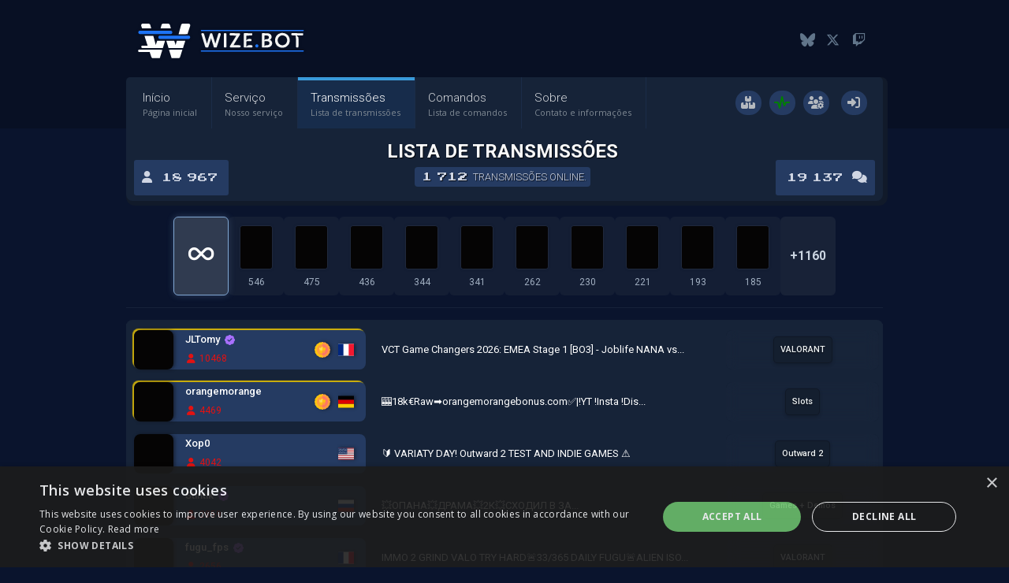

--- FILE ---
content_type: text/html; charset=UTF-8
request_url: https://wizebot.tv/pt-br/streamings
body_size: 3368
content:
<!DOCTYPE html>
<html lang="pt-br" dir="ltr">
<head>
    <meta name="darkreader-lock">
    <meta charset="utf-8">
    <meta http-equiv="content-language" content="pt-br">
    <meta name="viewport" content="width=device-width, initial-scale=1, maximum-scale=4">
    <meta name="format-detection" content="telephone=no" />
    <title>Lista de transmissões | WizeBot - Seu chatbot e solução completa para o Twitch</title>
    <!-- SEO Tags -->
    <meta name="title" content="Lista de transmissões | WizeBot - Seu chatbot e solução completa para o Twitch">
    <meta name="description" content="WizeBot, seu bot de moderação e assistente de streaming no Twitch, oferece alertas personalizados, ferramentas avançadas de gerenciamento, análises em tempo real e muito mais. Feito sob medida para o mundo do streaming, nossa solução em nuvem é usada por streamers ao redor do mundo. Junte-se a nós hoje e descubra como o WizeBot pode transformar sua transmissão!">
    <meta name="keywords" content="wizebot, bot, chatbot, twitch, streaming, tools, overlay, alerts, donation, subscribe, moderation, giveaway, host, game, artificial intelligence, loyalty bot">
    <meta name="robots" content="index,follow">
    <meta name="revisit-after" content="7days">
    <meta name="identifier-url" content="https://wizebot.tv">
    <meta name="author" content="WizeBot.tv">
    <meta name="reply-to" content="contact@wizebot.tv">
    <!-- Twitter Cards -->
    <meta name="twitter:card" content="summary_large_image" data-vmid="twitter:card" />
    <meta name="twitter:site" content="@wizebot" data-vmid="twitter:site" />
    <meta name="twitter:title" content="Wize.Bot - O serviço gratuito definitivo para streamers." data-vmid="twitter:title" />
    <meta name="twitter:description" content="WizeBot simplifica o streaming no Twitch com uma solução completa e ferramentas. Como seu bot de moderação e assistente de streaming, é baseado em nuvem e usado por uma comunidade crescente de streamers apaixonados. Experimente o streaming ideal com o WizeBot hoje!" data-vmid="twitter:description" />
    <meta name="twitter:image" content="https://cdn-3.wize.bot/gbl/img/wb_card.png" data-vmid="twitter:image" />
    <!-- Open Graph -->
    <meta property="og:type" content="website" />
    <meta property="og:title" content="Wize.Bot - O serviço gratuito definitivo para streamers." data-vmid="og:title" />
    <meta property="og:name" content="Wize.Bot" data-vmid="og:name" />
    <meta property="og:url" content="https://wize.bot/" data-vmid="og:url" />
    <meta property="og:image" content="https://cdn-3.wize.bot/gbl/img/wb_card.png" data-vmid="og:image" />
    <meta property="og:description" content="WizeBot simplifica o streaming no Twitch com uma solução completa e ferramentas. Como seu bot de moderação e assistente de streaming, é baseado em nuvem e usado por uma comunidade crescente de streamers apaixonados. Experimente o streaming ideal com o WizeBot hoje!" data-vmid="og:description" />
    <!-- Language Links -->
    <link rel="alternate" hreflang="x-default" href="https://wizebot.tv/streamings">
            <link rel="alternate" hreflang="en" href="https://wizebot.tv/en/streamings">
            <link rel="alternate" hreflang="fr" href="https://wizebot.tv/fr/streamings">
            <link rel="alternate" hreflang="de" href="https://wizebot.tv/de/streamings">
            <link rel="alternate" hreflang="es" href="https://wizebot.tv/es/streamings">
            <link rel="alternate" hreflang="pt-pt" href="https://wizebot.tv/pt-pt/streamings">
            <link rel="alternate" hreflang="ja" href="https://wizebot.tv/ja/streamings">
            <link rel="alternate" hreflang="zh-cn" href="https://wizebot.tv/zh-cn/streamings">
            <link rel="alternate" hreflang="ko" href="https://wizebot.tv/ko/streamings">
            <link rel="alternate" hreflang="ar" href="https://wizebot.tv/ar/streamings">
            <link rel="alternate" hreflang="ru" href="https://wizebot.tv/ru/streamings">
            <link rel="alternate" hreflang="tr" href="https://wizebot.tv/tr/streamings">
            <link rel="alternate" hreflang="uk" href="https://wizebot.tv/uk/streamings">
            <link rel="alternate" hreflang="hi" href="https://wizebot.tv/hi/streamings">
            <link rel="alternate" hreflang="it" href="https://wizebot.tv/it/streamings">
            <link rel="alternate" hreflang="bg" href="https://wizebot.tv/bg/streamings">
            <link rel="alternate" hreflang="el" href="https://wizebot.tv/el/streamings">
            <link rel="alternate" hreflang="no" href="https://wizebot.tv/no/streamings">
            <link rel="alternate" hreflang="pt-br" href="https://wizebot.tv/pt-br/streamings">
            <link rel="alternate" hreflang="da" href="https://wizebot.tv/da/streamings">
            <link rel="alternate" hreflang="hu" href="https://wizebot.tv/hu/streamings">
            <link rel="alternate" hreflang="nl" href="https://wizebot.tv/nl/streamings">
            <link rel="alternate" hreflang="es-419" href="https://wizebot.tv/es-419/streamings">
            <link rel="alternate" hreflang="pl" href="https://wizebot.tv/pl/streamings">
            <link rel="alternate" hreflang="ro" href="https://wizebot.tv/ro/streamings">
            <link rel="alternate" hreflang="sv" href="https://wizebot.tv/sv/streamings">
            <link rel="alternate" hreflang="sk" href="https://wizebot.tv/sk/streamings">
            <link rel="alternate" hreflang="fi" href="https://wizebot.tv/fi/streamings">
            <link rel="alternate" hreflang="vi" href="https://wizebot.tv/vi/streamings">
            <link rel="alternate" hreflang="cs" href="https://wizebot.tv/cs/streamings">
            <link rel="alternate" hreflang="th" href="https://wizebot.tv/th/streamings">
        <link rel="canonical" href="https://wizebot.tv/pt-br/streamings">
    <link rel="icon" type="image/png" sizes="32x32" href="https://cdn-3.wize.bot/gbl/favicon/favicon.png">
    <link rel="icon" type="image/png" sizes="16x16" href="https://cdn-3.wize.bot/gbl/favicon/favicon.png">
    <link rel="stylesheet" type="text/css" href="https://fonts.googleapis.com/css?family=Roboto:100,200,300,400,500,700,900|Open+Sans:400,600,700,800&display=swap">
    <link rel="stylesheet" type="text/css" href="https://fonts.googleapis.com/css?family=Press+Start+2P:400,600,700,800&display=swap">
    <link rel="stylesheet" type="text/css" href="https://cdn-3.wize.bot/main/assets/css/wizebot.min.css?v=080720241" />

    <link rel="stylesheet" type="text/css" href="https://cdn-3.wize.bot/gbl/fonta/kit-fe6e60c852-web/css/fontawesome.min.css" />
    <link rel="stylesheet" type="text/css" href="https://cdn-3.wize.bot/gbl/fonta/kit-fe6e60c852-web/css/custom-icons.min.css" />
    <link rel="stylesheet" type="text/css" href="https://cdn-3.wize.bot/gbl/fonta/kit-fe6e60c852-web/css/brands.min.css" />
    <link rel="stylesheet" type="text/css" href="https://cdn-3.wize.bot/gbl/fonta/kit-fe6e60c852-web/css/solid.min.css" />

    <!--[if lt IE 9]><script type="text/javascript" src="//html5shiv.googlecode.com/svn/trunk/html5.js"></script><![endif]-->
    <script type="text/javascript">
        const is_bot        = 0;
        const page_titles   = {"index":"WizeBot - Seu chatbot e solução completa para o Twitch","services":"Nosso serviço | WizeBot - Seu chatbot e solução completa para o Twitch","streamings":"Lista de transmissões | WizeBot - Seu chatbot e solução completa para o Twitch","about":"Sobre | WizeBot - Seu chatbot e solução completa para o Twitch","partners":"Parceiros | WizeBot - Seu chatbot e solução completa para o Twitch"};
        const lng_code      = 'pt-br';
        const page          = 'streamings';
        const traduction    = {'hint_spam': 'Bot (spam) bloqueado.', 'hint_pts_channel': 'Recompensa de PTS processada.', 'hint_start_live': 'Uma LIVE foi iniciada!', 'hint_currency': 'Moeda Virtual'};
    </script>
    <script defer type="text/javascript" src="https://cdn-3.wize.bot/main/assets/js/dist/app.9f9b41092ebcc49229d3756555a8b19a.4606.js"></script>
    <style>
        h1, h2, h3, h4, h5, h6 {
            text-shadow: 1px 1px 1px rgba(0, 0, 0, .8);
        }

        header {
            background: #081024;
        }

        .content-wrapper, body {
            background: #0a142d;
        }

        /*#bottom-content {*/
        /*    background-color: #0a142d;*/
        /*}*/

        .select2-container--default .select2-results__option--selected, footer {
            background-color: #081024;
        }

        .title-line {
            background: #081024;
        }

        .title-line span {
            background: #0a142d;
        }

        .note-folded.blue:before {
            border-color: #fff #0a142d #29416c #29416c;
        }

        #top-socials ul li.bluesky-color:hover {
            background-color: #1084fd;
        }
    </style>
</head>
<body>
<div class="wb-loaders" style="background-color: #000b1c;">
    <div class="vertical-centered-box">
        <div class="loader-content">
            <img src="https://cdn-3.wize.bot/gbl/img/wb-logos/wizebot_loader.svg" style="height: 60px;">
        </div>
    </div>
</div>
<header>
    <div id="top-info">
        <div class="row">
            <div class="twelve column">
                <div id="logo">
                    <a href="/">
                        <img src="https://cdn-3.wize.bot/gbl/img/wb-logos/logo-wizebot-with-text-anim.svg" alt="main-logo" class="retina" />
                    </a>
                </div>
                <div id="top-socials">
                    <ul>
                        <li class="bluesky-color"><a href="https://bsky.app/profile/wize.bot" target="_blank"><i class="fa-brands fa-bluesky"></i></a></li>
                        <li class="twitter-color"><a href="https://twitter.com/wizebot" target="_blank"><i class="fa-brands fa-x-twitter"></i></a></li>
                        <li class="twitch-color"><a href="https://twitch.tv/wizebot" target="_blank"><i class="fab fa-twitch"></i></a></li>
                    </ul>
                </div>
            </div>
        </div>
    </div>
    <div id="mainmenu-wrapper">
        <div class="left-menu">
            <nav id="mainmenu">
                <ul id="menu">
                    <li data-href="index" class="selected"><a href="/pt-br/index" fhref="index">Início</a><span class="desc-menu">Página inicial</span></li>
                    <li data-href="services"><a href="/pt-br/services" fhref="services">Serviço</a><span class="desc-menu">Nosso serviço</span></li>
                    <li data-href="streamings"><a href="/pt-br/streamings" fhref="streamings">Transmissões</a><span class="desc-menu">Lista de transmissões</span></li>
                    <li data-dhref="https://support.wizebot.tv/docs/commands"><a href="https://support.wizebot.tv/docs/commands" target="_blank" fhref="https://support.wizebot.tv/docs/commands">Comandos</a><span class="desc-menu">Lista de comandos</span></li>
                    <li data-href="about"><a href="/pt-br/about" fhref="about">Sobre</a><span class="desc-menu">Contato e informações</span></li>
                </ul>
            </nav>
        </div>
        <div class="right-menu" id="connect_left">
                            <a href="https://auth.wizebot.tv/initiate?type=network_twitch&r=https://panel.wizebot.tv/" style="margin-left: 15px;" data-balloon="Acesso ao painel" data-balloon-pos="up"><i class="fa-solid fa-fw fa-sign-in-alt"></i></a>
                        <a href="https://viewer.wizebot.tv/" target="_blank" data-balloon="Painel de espectadores" data-balloon-pos="up"><i class="fa-solid fa-fw fa-users-cog"></i></a>
            <a id="service_eta" href="https://support.wizebot.tv/statut/" target="_blank" data-balloon="Status do serviço" data-balloon-pos="up"><i class="fa-solid fa-fw fa-heart-rate"></i></a>
            <a href="https://multitwitch.live/" target="_blank" data-balloon="Plataforma MultiTwitch" data-balloon-pos="up"><i class="fa-solid fa-fw fa-boxes-alt"></i></a>
            <!--<a href="https://twi.wizebot.tv/" target="_blank" data-balloon="Gerando um Token de Autenticação do Twitch (Apps / Jogos)" data-balloon-pos="up"><i class="fa-solid fa-fw fa-key"></i></a>-->
        </div>
    </div>
</header>
<div class="main_content"></div>
<footer dir="ltr">
    <div class="row">
        <div class="nine column">
            
            &nbsp;

            <div style="position: absolute; border-radius: 8px; display: inline-block; width: 230px; margin-top: -5px; background-color: #000b1c; padding: 5px 15px 5px 15px; color: #85929e;">
                <select id="language_select">
                    <option value="ar">عرب</option>
                    <option value="bg">Български</option>
                    <option value="cs">Čeština</option>
                    <option value="da">Dansk</option>
                    <option value="de">Deutsch</option>
                    <option value="el">Ελληνικά</option>
                    <option value="en">English</option>
                    <option value="es">Español</option>
                    <option value="fi">Suomi</option>
                    <option value="fr">Français</option>
                    <option value="hi">हिंदी</option>
                    <option value="hu">Magyar</option>
                    <option value="it">Italiano</option>
                    <option value="ja">日本語</option>
                    <option value="ko">한국어</option>
                    <option value="es-419">Español (Latinoamérica)</option>
                    <option value="nl">Nederlands</option>
                    <option value="no">Norsk</option>
                    <option value="pt-br">Português (Brasil)</option>
                    <option value="pl">Polski</option>
                    <option value="pt-pt">Português</option>
                    <option value="ro">Română</option>
                    <option value="ru">Русский</option>
                    <option value="sv">Svenska</option>
                    <option value="sk">Slovenčina</option>
                    <option value="th">ไทย</option>
                    <option value="tr">Türkçe</option>
                    <option value="uk">Українська</option>
                    <option value="vi">Tiếng Việt</option>
                    <option value="zh-cn">中文</option>
                </select>
            </div>

            <ul class="footer-address no-bullet"><li></li></ul>

            <ul class="footer-link no-bullet" dir="ltr">
                <li><a href="https://support.wizebot.tv/support/" target="_blank">Suporte</a></li>
                <li><a href="https://support.wizebot.tv/docs/" target="_blank">Documentação</a></li>
                <li><a href="https://support.wizebot.tv/statut/" target="_blank">Status do serviço</a></li>
                <li><a href="https://support.wizebot.tv/roadmap/" target="_blank">RoadMap</a></li>
                <li><a href="https://support.wizebot.tv/support/terms" target="_blank">Termos de Uso e Política de Privacidade</a></li>
            </ul>
        </div>

        <div class="three column text-center">
            <img src="https://cdn-3.wize.bot/gbl/img/wb-logos/logo-wizebot-with-text-anim.svg" alt="footer-logo" class="footer-logo retina" style="height: 45px !important;" />
            <p class="mb-4" dir="ltr">A solução completa para uma experiência de streaming ideal.</p>
            <p><i class="fa-solid fa-copyright"></i>&nbsp; WizeBot®. All rights reserved.</p>
            <p>SIREN: 791 973 829 - CNIL: 1663565</p>
        </div>
    </div>
</footer>
</body>
<script type="text/javascript" charset="UTF-8" src="//cdn.cookie-script.com/s/96fe95dcb595c5ce5dfdd529a50fa4d3.js"></script>

--- FILE ---
content_type: text/html; charset=UTF-8
request_url: https://wizebot.tv/load_page.php?page=streamings
body_size: 4336
content:
<section class="content-wrapper" style="padding-top: 0px;">
    <style>
        #streamings_table .streaming_box .country {
            width: 20px;
            vertical-align: middle;
            float: right;
        }

        #streamings_table .streaming_box .channel_badge {
            width: 20px;
            vertical-align: middle;
            float: right;
            margin-right: 10px;
        }

        #streamings_table .streaming_box {
            height: 50px;
            width: 100%;
            background-size: contain;
            cursor: pointer;
            border-radius: 8px;
        }

        #streamings_table .premium_user {
            box-shadow: -2px -2px 1px rgba(255,214,0,.8);
        }

        #streamings_table .partner_user {
            box-shadow: -2px -2px 1px rgba(40,111,245,.8);
        }

        #streamings_table .streaming_box img {
            float: left;
            height: 50px;
            width: 50px;
            margin-right: 15px;
            border-radius: 8px;
            filter: drop-shadow(rgba(10,10,10,.5) 2px 0px 2px);
        }

        #streamings_table .streaming_box .channel_name {
            padding: 5px;
            text-align: center;
        }

        #streamings_table .streaming_box .infos {
            padding: 5px;
            position: relative;
            top: 82px;
        }

        #streamings_table .streaming_box .viewers_count {
            color: #e21212;
            font-size: 12px;
        }

        #streamings_table td {
            border-bottom: none;
            vertical-align: middle;
        }

        .name {
            font-size: 13px;
            font-weight: 500;
            min-width: 245px;
        }

        #streamings_table thead th, #streamings_table thead td {
            border: none;
        }

        #streamings_table_wrapper > div:nth-child(3) > div.col-sm-12.col-md-5 {
            display: none;
        }

        div.dataTables_wrapper div.dataTables_paginate ul.pagination {
            justify-content: center;
        }

        #streamings_table_wrapper > div:nth-child(3) > div.col-sm-12.col-md-7 {
            width: 100%;
            max-width: 100%;
            flex: 0 0 100%;
        }

        .dataTables_wrapper .dataTables_paginate {
            float: none;
        }

        #streamings_table_next {
            top: 0;
        }

        .paginate_button {
            padding: 5px !important;
        }

        .dataTables_wrapper .dataTables_paginate .paginate_button:hover {
            border: none !important;
            background-color: transparent !important;
            background: none !important;
        }

        .dataTables_wrapper .dataTables_paginate .paginate_button {
            border: none !important;
            background-color: transparent !important;
        }

        #streamings_table_wrapper > div:nth-child(1) {
            display: none;
        }

        table.dataTable {
            margin-top: 0px !important;
        }

        #streamings_table {
            border-radius: 8px;
            padding-top: 5px !important;
        }

        table.dataTable.no-footer {
            border-bottom: none;
        }

        .top_infos .hints {
            margin-top: 40px;
            padding: 10px;
            border-radius: 3px;
        }

        .top_infos small {
            padding: 5px;
            border-radius: 4px;
        }

        #streamings_table {
            width: 960px !important;
        }

        @media only screen and (max-width: 1180px) {
            #streamings_table {
                width: 100% !important;
            }

            .paginate_button {
                padding: 0px !important;
            }

            .hidden-on-small-screen {
                display: none;
            }
        }

        dyn {
            font-size: 12px !important;
        }

        .external_site {
            vertical-align: middle;
            font-size: 16px;
            color: #9ba7b9;
            cursor: pointer;
            transition: color 0.5s;
        }

        .external_site:hover {
            color: #cfd5e3;
        }

        .game-cell {
            padding: 5px !important;
            vertical-align: middle !important;
        }

        .game-card {
            position: relative;
            width: 100%;
            min-height: 50px;
            border-radius: 8px !important;
            overflow: hidden;
            display: flex;
            align-items: center;
            justify-content: center;
            text-align: center;
            background-color: rgba(30, 40, 60, 0.25);
            backdrop-filter: blur(8px);
            -webkit-backdrop-filter: blur(8px);
            transition: transform 0.3s ease, box-shadow 0.3s ease;
        }

        .game-cell:hover .game-card {
            transform: translateY(-2px);
            box-shadow: 0 4px 15px rgba(0, 0, 0, 0.25);
        }

        .game-card-background {
            position: absolute;
            top: 0;
            left: 0;
            width: 100%;
            height: 100%;
            background-size: cover;
            background-position: center;
            z-index: 1;
            border-radius: 0 3px 3px 0 !important;
            overflow: hidden;
            opacity: 0;
            transition: opacity 0.5s ease-in-out;
        }

        .game-card-background.loaded {
            opacity: 0.8;
        }

        .game-cell:hover .game-card-background.loaded {
            opacity: 1;
        }

        .game-card-background::before {
            content: '';
            position: absolute;
            top: 0;
            left: 0;
            right: 0;
            bottom: 0;
            background: linear-gradient(45deg, transparent 30%, rgba(255, 255, 255, 0.1) 50%, transparent 70%);
            transform: translateX(-100%);
            transition: all 0.6s;
            opacity: 0.8;
        }

        .game-cell:hover .game-card-background::before {
            transform: translateX(100%);
            opacity: 1;
        }

        .game-card-name {
            position: relative;
            z-index: 3;
            padding: 4px 8px;
            background-color: rgba(20, 30, 45, 0.8);
            color: #ecf0f1;
            border-radius: 5px;
            font-size: 11px;
            font-weight: 500;
            text-shadow: 0px 1px 2px rgba(0,0,0,0.5);
            max-width: 70%;
            white-space: nowrap;
            overflow: hidden;
            text-overflow: ellipsis;
            box-shadow: 0 2px 4px rgba(0,0,0,0.2);
            border: 1px solid rgba(0,0,0,0.2);
            transition: background 0.3s ease-in-out;
        }

        .game-cell:hover .game-card-name {
            background-color: rgba(20, 30, 45, 1);
        }

        .game-card-name-na {
            font-size: 11px;
            color: #95a5a6;
            padding: 4px 8px;
            font-style: italic;
        }

        .dark .game-card-name-na {
            color: #95a5a6;
        }

        /* Styles pour les filtres de jeux */
        #game_filter_icons_container {
            margin-bottom: 25px;
            padding-bottom: 15px;
            border-bottom: 1px solid rgba(71, 85, 105, 0.2);
            display: flex;
            flex-wrap: wrap;
            gap: 8px;
            justify-content: center;
            align-items: center;
        }

        .game-filter-btn {
            background-color: rgba(45, 55, 72, 0.7) !important;
            border: 1px solid rgba(71, 85, 105, 0.7) !important;
            color: #cbd5e1 !important;
            padding: 8px 15px !important;
            font-size: 0.9rem !important;
            transition: all 0.2s ease-in-out;
            border-radius: 6px !important;
            margin-right: 10px;
        }

        .game-filter-btn:hover, .game-filter-btn.active {
            background-color: #4a5568 !important;
            border-color: #718096 !important;
            color: #ffffff !important;
            box-shadow: 0 0 0 3px rgba(96, 112, 134, 0.4);
        }

        .game-filter-icon-wrapper {
            display: flex;
            flex-direction: column;
            align-items: center;
            justify-content: center;
            padding: 6px;
            border-radius: 6px;
            cursor: pointer;
            transition: background-color 0.2s ease-in-out, transform 0.2s ease, border-color 0.2s ease;
            border: 1px solid transparent;
            min-width: 70px;
            min-height: 100px;
            text-align: center;
            background-color: rgba(45, 55, 72, 0.3);
        }

        .game-filter-icon-wrapper:hover {
            background-color: rgba(71, 85, 105, 0.5);
            transform: translateY(-2px);
            border-color: rgba(96, 112, 134, 0.5);
        }

        .game-filter-icon-wrapper.active {
            border-color: #81a7d3;
            background-color: rgba(74, 85, 104, 0.6);
            box-shadow: 0 0 8px rgba(129, 167, 211, 0.3);
        }

        .game-filter-icon {
            width: 42px;
            height: 56px;
            border-radius: 4px;
            object-fit: cover;
            border: 1px solid rgba(255,255,255,0.05);
            margin-bottom: 5px;
        }

        .game-filter-icon-count {
            font-size: 0.75rem;
            color: #a0aec0;
            line-height: 1;
            margin-top: 5px;
        }
        .game-filter-icon-wrapper.active .game-filter-icon-count {
            color: #e2e8f0;
            font-weight: 600;
        }

        .more-games-indicator {
            font-size: 0.9rem;
            color: #cbd5e1;
            margin-left: 8px;
            padding: 8px 10px;
            background-color: rgba(45, 55, 72, 0.7);
            border-radius: 6px;
            border: 1px solid rgba(71, 85, 105, 0.7);
            cursor: default;
        }

        .top_infos {
            margin-bottom: 30px !important;
        }

        .game-filter-btn-all .all-games-icon {
            font-size: 2em;
            margin-bottom: 5px;
            color: #cbd5e1;
            line-height: 1;
        }

        .game-filter-btn-all.active .all-games-icon,
        .game-filter-btn-all:hover .all-games-icon {
            color: #ffffff;
        }

        .game-filter-icon-text {
            font-size: 0.75rem;
            color: #a0aec0;
            line-height: 1;
        }

        .game-filter-btn-all.active .game-filter-icon-text,
        .game-filter-btn-all:hover .game-filter-icon-text {
            color: #e2e8f0;
            font-weight: 600;
        }

        .more-games-visual {
            cursor: default !important;
            background-color: rgba(45, 55, 72, 0.4) !important;
        }

        .more-games-visual:hover {
            background-color: rgba(71, 85, 105, 0.4) !important;
            transform: none !important;
        }

        .more-games-visual-text {
            font-size: 1.2em;
            font-weight: 600;
            color: #cbd5e1;
            line-height: 1;
        }
    </style>

    <div class="row">
        <div class="twelve column">
            <div class="top_infos" style="margin-bottom: 25px !important;">
                <div style="float: left;" class="hints hidden-on-mobile hidden-on-small-screen" data-balloon="Visualizadores online" data-balloon-pos="up"><i class="fa-solid fa-user"></i>&nbsp; <dyn class="gd_viewers_count">1000</dyn></div>
                <div style="float: right;" class="hints hidden-on-mobile hidden-on-small-screen" data-balloon="Usuários online" data-balloon-pos="up"><dyn class="gd_chatters_count">1000</dyn> &nbsp;<i class="fa-solid fa-comments"></i></div>
                <h1>Lista de transmissões<br /><small class="hidden-on-mobile hidden-on-small-screen"><dyn class="gd_channels_onlive">1000</dyn> transmissões online.</small></h1>
            </div>

            <div id="game_filter_icons_container" style="margin-bottom: 15px; margin-top: 35px; text-align: center;"></div>

            <table id="streamings_table">
                <thead style="visibility: collapse;">
                <tr>
                    <th style="width: 33%;"></th>
                    <th class="hidden-on-mobile hidden-on-small-screen"></th>
                    <th style="width: 10%;"></th>
                </tr>
                </thead>
                <tbody>
                </tbody>
            </table>
            <script defer>
                function escapeHtml(unsafe) {
                    if (unsafe === null || unsafe === undefined) return '';
                    return unsafe
                        .replace(/&/g, "&amp;")
                        .replace(/</g, "&lt;")
                        .replace(/>/g, "&gt;")
                        .replace(/"/g, "&quot;")
                        .replace(/'/g, "&#039;");
                }

                function initializeLazyLoadBackgrounds(containerSelector) {
                    const lazyBackgrounds = document.querySelectorAll(`${containerSelector} .lazy-load-bg`);

                    if (!("IntersectionObserver" in window)) {
                        lazyBackgrounds.forEach(bg => {
                            const bgUrl = bg.dataset.bgUrl;
                            if (bgUrl) {
                                const img = new Image();
                                img.onload = () => {
                                    bg.style.backgroundImage = `url('${bgUrl}')`;
                                    bg.classList.add('loaded');
                                };
                                img.src = bgUrl;
                            }
                        });
                        return;
                    }

                    const observer = new IntersectionObserver((entries, observerInstance) => {
                        entries.forEach(entry => {
                            if (entry.isIntersecting) {
                                const lazyBg = entry.target;
                                const bgUrl = lazyBg.dataset.bgUrl;
                                if (bgUrl) {
                                    const img = new Image();
                                    img.onload = () => {
                                        lazyBg.style.backgroundImage = `url('${bgUrl}')`;
                                        lazyBg.classList.add('loaded');
                                    };
                                    img.onerror = () => {
                                        lazyBg.classList.add('loaded');
                                    };
                                    img.src = bgUrl;
                                }
                                observerInstance.unobserve(lazyBg);
                            }
                        });
                    }, { rootMargin: "0px 0px 100px 0px" });

                    lazyBackgrounds.forEach(bg => observer.observe(bg));
                }

                function setupGameFilters(table) {
                    const gameData = table.rows().data().toArray();
                    const gameCounts = {};

                    gameData.forEach(row => {
                        const gameName = row['game_name'];
                        if (gameName && gameName !== 'N/A' && gameName.trim() !== '') {
                            gameCounts[gameName] = (gameCounts[gameName] || 0) + 1;
                        }
                    });

                    const sortedGames = Object.entries(gameCounts).sort(([,a],[,b]) => b-a);

                    const filterContainer = $('#game_filter_icons_container');
                    filterContainer.empty();

                    filterContainer.append(`
                        <div class="game-filter-icon-wrapper game-filter-btn-all active" data-game-name="">
                            <i class="fas fa-infinity all-games-icon"></i>
                        </div>`);

                    const maxGamesToShow = 10;
                    sortedGames.slice(0, maxGamesToShow).forEach(([gameName, count]) => {
                        let gameImageUrl = `https://wapi.wizebot.tv/api/games/${encodeURIComponent(gameName).replace(/'/g, '%27' )}/image/50x50`;
                        const gameIconHtml = `
                            <div class="game-filter-icon-wrapper" data-toggle="tooltip" data-placement="top" data-balloon="${escapeHtml(gameName)} (${count} streams)" data-balloon-pos="up">
                                <img src="[data-uri]" data-src="${gameImageUrl}" class="game-filter-icon lazy-load-img" data-game-name="${escapeHtml(gameName)}" alt="${escapeHtml(gameName)}">
                                <span class="game-filter-icon-count">${count}</span>
                            </div>`;
                        filterContainer.append(gameIconHtml);
                    });

                    if (sortedGames.length > maxGamesToShow) {
                        filterContainer.append(`
                            <div class="game-filter-icon-wrapper more-games-visual" data-toggle="tooltip" data-placement="top" data-balloon-pos="up">
                                <span class="more-games-visual-text">+${sortedGames.length - maxGamesToShow}</span>
                            </div>`);
                    }

                    $(".lazy-load-img").Lazy({
                        chainable: false,
                        appendScroll: window,
                        effect: 'fadeIn',
                        effectTime: 300,
                        threshold: 100
                    });

                    // Gestion du clic sur les filtres (maintenant inclut .game-filter-btn-all et potentiellement .more-games-visual si on le rend cliquable)
                    filterContainer.find('.game-filter-btn-all, .game-filter-icon-wrapper').not('.more-games-visual').on('click', function() {
                        filterContainer.find('.game-filter-btn-all, .game-filter-icon-wrapper').removeClass('active');
                        $(this).addClass('active');

                        let gameFilter;
                        if ($(this).hasClass('game-filter-btn-all')) {
                            gameFilter = $(this).data('game-name');
                        } else {
                            gameFilter = $(this).find('.game-filter-icon').data('game-name');
                        }

                        table.column(2).search(gameFilter ? `^${gameFilter.replace(/[.*+?^${}()|[\]\\]/g, '\\$&')}$` : '', true, false).draw();
                    });
                }

                var streamingsTable = $('#streamings_table').DataTable(
                    {
                        ajax: '/api/streamings_list.php',
                        responsive: false,
                        paging: true,
                        searching: true,
                        ordering:  false,
                        pageLength: 50,
                        lengthChange: false,
                        columns: [
                            {
                                data: null, render: function ( data, type, row ) {
                                    return "<div class='streaming_box" + (data.premium === 1 ? (data.partner === 1 ? " partner_user" : " premium_user") : "") + "' data-channel_name='"+data.channel_name+"'><img src='[data-uri]' data-src='https://wapi.wizebot.tv/api/avatars/" + data.channel_name + "/sized/50x50/new' alt='" + data.channel_name + " avatar' /><div class='name'><img src='https://cdn-3.wize.bot/main/assets/images/flags/" + data.country.toLowerCase() + ".svg' alt='" + data.country.toLowerCase() +"' onerror=\"this.onerror=null; this.src='https://cdn-3.wize.bot/main/assets/images/flags/fr.svg';\" class='country hidden-on-mobile hidden-on-small-screen'>" + (data.premium === 1 ? "<img src='https://cdn-3.wize.bot/main/assets/images/svgs/badge_p.svg' class='channel_badge hidden-on-mobile hidden-on-small-screen'>" : "") + " " + data.display_name + " " + (data.partner_twitch === 1 ? "&nbsp;<i class=\"fas fa-badge-check\" style=\"color: #a970ff; vertical-align: middle; font-size: 13px;\"></i>" : "") + "</div> <div class='viewers_count'><i class=\"fas fa-fw fa-user\"></i>&nbsp;" + data.viewers + "</div></div>";
                                }
                            },
                            { data: 0, class: 'hidden-on-mobile hidden-on-small-screen' },
                            {
                                data: null,
                                class: 'hidden-on-mobile game-cell',
                                render: function ( data, type, row ) {
                                    let gameName = data.game_name;
                                    if (type === 'display') {
                                        if (gameName && gameName !== 'N/A' && gameName.trim() !== '') {
                                            let gameImageUrl = `https://wapi.wizebot.tv/api/games/${encodeURIComponent(gameName).replace(/'/g, '%27' ).replace(/%26amp%3B/g, '&' )}/image/300x300`;
                                            return `<div class="game-card">
                                                        <div class="game-card-background lazy-load-bg" data-bg-url="${gameImageUrl}"></div>
                                                        <span class="game-card-name">${gameName.length > 30 ? gameName.substring(0, 30) + '...' : gameName}</span>
                                                    </div>`;
                                        } else {
                                            return '<span class="game-card-name-na">N/A</span>';
                                        }
                                    }
                                    return gameName;
                                }
                            }
                        ],
                        language: {
                            paginate: {
                                "first":      "Primeiro",
                                "last":       "Último",
                                "next":       "<i class=\"fas fa-arrow-alt-right\"></i>",
                                "previous":   "<i class=\"fas fa-arrow-alt-left\"></i>"
                            },
                        },
                        drawCallback: function() {
                            $("table img").Lazy({chainable: false}).update();
                            $(".streaming_box").unbind("click").click(function() {
                                window.open("https://go.twitch.tv/" + $(this).data("channel_name") + "?ref=wizebot");
                            });
                            initializeLazyLoadBackgrounds('#streamings_table');
                        },
                        initComplete: function(settings, json) {
                            setupGameFilters(this.api());
                        }
                    }
                );
            </script>
        </div>
    </div>
</section>

--- FILE ---
content_type: text/html; charset=UTF-8
request_url: https://wizebot.tv/api/global_datas.php
body_size: -104
content:
{"channels_count":"1190346","channel_partner":"396647","chatters_count":"203367","viewers_count":"201498","channels_onlive":"8947","flux_count":7889556,"currency_count":"31932","songs_count":"7962908","products_count":"82952","minute_count":13424,"commands":"3982749","hints":"625004","bet_count":"179889","today_follow":87945,"quotes_count":107956,"twitch_rewards_count":15671,"community_count":3175,"prev_datas":{"channels_count":"1190346","channel_partner":"396647","chatters_count":"202803","viewers_count":"200532","channels_onlive":"8907","flux_count":7861808,"currency_count":"31932","songs_count":"7962904","products_count":"82952","minute_count":13747,"commands":"3982749","hints":"625004","bet_count":"179889","today_follow":87727,"quotes_count":107956,"twitch_rewards_count":15610,"community_count":3175,"spammers_blacklisted":29760974},"spammers_blacklisted":29760974,"time":1770053729}

--- FILE ---
content_type: image/svg+xml
request_url: https://cdn-3.wize.bot/main/assets/images/flags/kg.svg
body_size: 946
content:
<svg xmlns="http://www.w3.org/2000/svg" id="flag-icon-css-kg" viewBox="0 0 640 480">
  <defs>
    <clipPath id="a">
      <path fill-opacity=".7" d="M-85 0h682.7v512H-85z"/>
    </clipPath>
  </defs>
  <g fill-rule="evenodd" clip-path="url(#a)" transform="translate(79.6) scale(.9375)">
    <path fill="#be0027" d="M-128 0h768.8v512H-128z"/>
    <path fill="#ff0" d="M105.5 261.1c13.6-16.6 41.9-.4 65-12.3-27.4 1.5-42.3-13.2-63.9-11.1 22.4-13.8 41.5 4.5 66.5-2.8-33.1-2.8-31.7-17.7-61.9-19.8 26.8-11.4 40 11.8 66.3 6.5-31-7.1-35-25.3-58-29.2 33.6-5 31.4 14.8 64.3 17.2-33.4-14.3-24.7-26.8-52.6-37.7 31.3-.7 29.2 21 61 26.6-27.2-17.2-23.9-32.9-46.2-45.2 26.5.5 29 27.6 56.1 36-24.1-19.1-17.8-35.3-38.6-52.4 26.4 6.2 22.5 29.6 50 44.6-20.4-22.6-12.6-38.8-30.3-57.3 25.4 8.1 15.7 30.4 42 51.6-15-24.9-5.7-40.8-20.6-61.7 23.6 12.1 12.2 34.9 34 57.5-10.3-25.5 0-41.3-10.5-63.9 20.2 15 8.2 39.3 24.5 62.5-6-32 7.8-37.2 3.5-65.2 15.3 18.8-1.8 37.6 10 65.3-1.5-31.5 15.3-38.8 12.4-64 15.1 22.6-8.5 42.3 1.4 66.5 2.5-29.8 22.1-37.6 22.4-60.8 12 21.3-14 36.7-9.8 65 8.5-31.2 29.4-35 32-56 7.1 24.6-21.4 36-19.7 63.4 8.5-27.7 34.6-31 40-51.4 3.3 26-22.4 30.7-29.7 59.5 13.5-23.5 37.2-25.4 47.8-44-.8 25.8-29.8 29.2-38.7 53.3 16.7-20.5 37.7-17 54.4-35.1-1.8 23.3-31.3 22-47 46.1 18.1-16.7 45.4-11.7 59.3-26.1-.7 20.6-36.9 19-54 37.5 21-11.6 47.8-4.8 63.2-15.5-2.8 18-41 13.8-59.3 28 25.2-7 44.7 3.7 65-4-9.9 17.5-44.6 6.4-63 17.8 22-3.7 45.2 9.6 65.1 5.3-6.5 15.2-44.6-1-65 8.5 24.4-.2 40.3 15.5 63 14.4-12.3 13.8-45.7-5.1-65.2-1.9 23.8 5 42 24.6 60 25.6-14.9 11.3-42.5-14.5-65-11.3 23.2 6.2 42.6 32.5 55.8 33.1-14.3 9.8-42.5-22.5-61.8-21.3 23.5 10.6 34.2 37.5 49.7 41.3-19.1 6.1-37.9-29.2-58.4-30.5 23.8 15 25.1 38 43.4 48.2-19.3 4.7-33-35.2-53.3-38.6 19.5 14.3 22.5 45 35.4 54.6-19.6 1-26.7-40.7-46.8-46.7 17.2 14.4 13.1 45.6 26.5 59-20.4-4.3-17.8-40.6-39.1-52.9 15.3 19.4 7.5 46.9 17.5 62.4-19.9-8-11.3-40.6-30.2-59 10.3 20.6-.8 44.6 7.4 64.5-18.2-8.9-6-47.4-19.9-62.7 6.4 23.8-5.4 43.5-.6 64.8-18.6-21.5 2.8-43.2-13.3-65.1 4.2 25.1-13.4 42.7-10.6 63.7-14.7-17.2 8-44.7-3.5-66.4 2.4 24.7-20.3 46.4-18.7 62-12-20 13.3-43.6 6.5-66.3-1.4 23.6-24.4 36.4-28.7 57.9-7.7-23.7 19.6-40.8 17.2-64.1-7.8 22.1-30 31-37.8 52.5-6.4-23.7 26-36.2 26.8-61-10 23.2-36.5 28.4-45.3 46.2-3.3-23.5 33.8-34 35.2-56.3-12 21.4-41 22.3-51 39.3-1.5-23.4 37.6-26.3 43.7-50.8-11.9 18.2-43.7 15.9-57 30.7 2.1-21.7 44.4-23 51.2-42.6-15.8 15.2-45 9-61.5 21 9.2-21.4 48.9-16.9 57.8-32.3-17.5 9.1-48.6.2-64 9.4 14-20.2 44.8-8.1 62.3-22-28.4 4.1-45.5-7.2-65.2-2z"/>
    <path fill="#ff0" d="M356 256.1a99.2 99.2 0 1 1-198.5 0 99.2 99.2 0 0 1 198.4 0z"/>
    <path fill="#be0027" d="M343.2 256.3a86.3 86.3 0 1 1-172.6 0 86.3 86.3 0 0 1 172.6 0z"/>
    <path fill="#ff0" d="M331.2 256.5a74 74 0 1 1-148.2 0 74 74 0 0 1 148.2 0z"/>
    <path fill="#be0027" d="M194 208c20.5-.5 46 1.4 62.9 14.8a97.1 97.1 0 0 1 60.5-14.3l11 20.1a101 101 0 0 0-50 8.2 85.3 85.3 0 0 1 34.6 72.1c-2.7 3.4-7 7.1-9.7 10.5 4-28.5-11-60.3-32.9-77 17.8 25.6 28.3 48.6 25.4 80.4l-10 6.4c4.6-28-2-61-22.7-80 12 17.5 23.8 49 16.4 81-3.2 1-8.2 3.7-11.4 4.6a96 96 0 0 0-10.8-78.7c-13.8 19.8-18.3 50-10.5 78-3.8-1-6.7-2.2-10.6-3.1-5.7-30 2.2-64 15.9-81.7-14 8.1-27.1 42.7-23.4 78l-9.3-4.3c-4.5-26.3 7.4-60.6 24.5-80.4-19.4 12.2-35.2 42.3-32.5 74.6-3-2.6-5.7-3.9-8.7-6.6-3.4-28.2 13-56.6 32.1-73.6-16.1-7.3-30-8.7-50-8.4 3.1-6.5 6-14.1 9.2-20.7z"/>
  </g>
</svg>


--- FILE ---
content_type: application/javascript
request_url: https://cdn-3.wize.bot/main/assets/js/dist/app.9f9b41092ebcc49229d3756555a8b19a.4606.js
body_size: 177166
content:
var console;if(function(e,t){function n(e){return te.isWindow(e)?e:9===e.nodeType&&(e.defaultView||e.parentWindow)}function i(e){var t,n,i;return hn[e]||(t=K.body,i=(n=te("<"+e+">").appendTo(t)).css("display"),n.remove(),"none"!==i&&""!==i||(rn||((rn=K.createElement("iframe")).frameBorder=rn.width=rn.height=0),t.appendChild(rn),on&&rn.createElement||((on=(rn.contentWindow||rn.contentDocument).document).write((te.support.boxModel?"<!doctype html>":"")+"<html><body>"),on.close()),n=on.createElement(e),on.body.appendChild(n),i=te.css(n,"display"),t.removeChild(rn)),hn[e]=i),hn[e]}function r(e,t){var n={};return te.each(gn.concat.apply([],gn.slice(0,t)),(function(){n[this]=e})),n}function o(){an=t}function s(){return setTimeout(o,0),an=te.now()}function a(){try{return new e.XMLHttpRequest}catch(e){}}function l(e,n){var i,r,o=te.ajaxSettings.flatOptions||{};for(i in n)n[i]!==t&&((o[i]?e:r=r||{})[i]=n[i]);r&&te.extend(!0,e,r)}function c(e,n,i,r,o,s){(s=s||{})[o=o||n.dataTypes[0]]=!0;for(var a,l=e[o],u=0,d=l?l.length:0,h=e===Zt;u<d&&(h||!a);u++)"string"==typeof(a=l[u](n,i,r))&&(a=!h||s[a]?t:(n.dataTypes.unshift(a),c(e,n,i,r,a,s)));return!h&&a||s["*"]?a:c(e,n,i,r,"*",s)}function u(e){return function(t,n){if("string"!=typeof t&&(n=t,t="*"),te.isFunction(n))for(var i,r,o=t.toLowerCase().split(Gt),s=0,a=o.length;s<a;s++)i=o[s],(r=/^\+/.test(i))&&(i=i.substr(1)||"*"),(e[i]=e[i]||[])[r?"unshift":"push"](n)}}function d(e,t,n){var i="width"===t?e.offsetWidth:e.offsetHeight,r="width"===t?1:0;if(0<i){if("border"!==n)for(;r<4;r+=2)n||(i-=parseFloat(te.css(e,"padding"+It[r]))||0),"margin"===n?i+=parseFloat(te.css(e,n+It[r]))||0:i-=parseFloat(te.css(e,"border"+It[r]+"Width"))||0}else{if(((i=tt(e,t))<0||null==i)&&(i=e.style[t]),jt.test(i))return i;if(i=parseFloat(i)||0,n)for(;r<4;r+=2)i+=parseFloat(te.css(e,"padding"+It[r]))||0,"padding"!==n&&(i+=parseFloat(te.css(e,"border"+It[r]+"Width"))||0),"margin"===n&&(i+=parseFloat(te.css(e,n+It[r]))||0)}return i+"px"}function h(e){var t=(e.nodeName||"").toLowerCase();"input"===t?p(e):"script"!==t&&void 0!==e.getElementsByTagName&&te.grep(e.getElementsByTagName("input"),p)}function p(e){"checkbox"!==e.type&&"radio"!==e.type||(e.defaultChecked=e.checked)}function f(e){return void 0!==e.getElementsByTagName?e.getElementsByTagName("*"):void 0!==e.querySelectorAll?e.querySelectorAll("*"):[]}function g(e,t){var n;1===t.nodeType&&(t.clearAttributes&&t.clearAttributes(),t.mergeAttributes&&t.mergeAttributes(e),"object"===(n=t.nodeName.toLowerCase())?t.outerHTML=e.outerHTML:"input"!==n||"checkbox"!==e.type&&"radio"!==e.type?"option"===n?t.selected=e.defaultSelected:"input"===n||"textarea"===n?t.defaultValue=e.defaultValue:"script"===n&&t.text!==e.text&&(t.text=e.text):(e.checked&&(t.defaultChecked=t.checked=e.checked),t.value!==e.value&&(t.value=e.value)),t.removeAttribute(te.expando),t.removeAttribute("_submit_attached"),t.removeAttribute("_change_attached"))}function m(e,t){if(1===t.nodeType&&te.hasData(e)){e=te._data(e);var n,i,r,o=te._data(t,e),s=e.events;if(s)for(n in delete o.handle,o.events={},s)for(i=0,r=s[n].length;i<r;i++)te.event.add(t,n,s[n][i]);o.data&&(o.data=te.extend({},o.data))}}function y(e){var t=ft.split("|"),n=e.createDocumentFragment();if(n.createElement)for(;t.length;)n.createElement(t.pop());return n}function v(e,t,n){if(t=t||0,te.isFunction(t))return te.grep(e,(function(e,i){return!!t.call(e,i,e)===n}));if(t.nodeType)return te.grep(e,(function(e,i){return e===t===n}));if("string"==typeof t){var i=te.grep(e,(function(e){return 1===e.nodeType}));if(ut.test(t))return te.filter(t,i,!n);t=te.filter(t,i)}return te.grep(e,(function(e,i){return 0<=te.inArray(e,t)===n}))}function b(e){return!e||!e.parentNode||11===e.parentNode.nodeType}function _(){return!0}function w(){return!1}function x(e,t,n){var i=t+"defer",r=t+"queue",o=t+"mark",s=te._data(e,i);!s||"queue"!==n&&te._data(e,r)||"mark"!==n&&te._data(e,o)||setTimeout((function(){te._data(e,r)||te._data(e,o)||(te.removeData(e,i,!0),s.fire())}),0)}function T(e){for(var t in e)if(("data"!==t||!te.isEmptyObject(e[t]))&&"toJSON"!==t)return;return 1}function S(e,n,i){if(i===t&&1===e.nodeType){var r="data-"+n.replace(he,"-$1").toLowerCase();if("string"==typeof(i=e.getAttribute(r))){try{i="true"===i||"false"!==i&&("null"===i?null:te.isNumeric(i)?+i:de.test(i)?te.parseJSON(i):i)}catch(e){}te.data(e,n,i)}else i=t}return i}var C,A,D,k,P,O,E,L,j,R,N,F,I,M,B,H,$,q,z,W,Q,U,X,V,G,Y,J,K=e.document,Z=e.navigator,ee=e.location,te=(k=e.jQuery,P=e.$,O=/^(?:[^#<]*(<[\w\W]+>)[^>]*$|#([\w\-]*)$)/,E=/\S/,L=/^\s+/,j=/\s+$/,R=/^<(\w+)\s*\/?>(?:<\/\1>)?$/,N=/^[\],:{}\s]*$/,F=/\\(?:["\\\/bfnrt]|u[0-9a-fA-F]{4})/g,I=/"[^"\\\n\r]*"|true|false|null|-?\d+(?:\.\d*)?(?:[eE][+\-]?\d+)?/g,M=/(?:^|:|,)(?:\s*\[)+/g,B=/(webkit)[ \/]([\w.]+)/,H=/(opera)(?:.*version)?[ \/]([\w.]+)/,$=/(msie) ([\w.]+)/,q=/(mozilla)(?:.*? rv:([\w.]+))?/,z=/-([a-z]|[0-9])/gi,W=/^-ms-/,Z=Z.userAgent,Q=Object.prototype.toString,U=Object.prototype.hasOwnProperty,X=Array.prototype.push,V=Array.prototype.slice,G=String.prototype.trim,Y=Array.prototype.indexOf,J={},(re.fn=re.prototype={constructor:re,init:function(e,n,i){var r,o,s;if(e)if(e.nodeType)this.context=this[0]=e,this.length=1;else if("body"===e&&!n&&K.body)this.context=K,this[0]=K.body,this.selector=e,this.length=1;else{if("string"!=typeof e)return re.isFunction(e)?i.ready(e):(e.selector!==t&&(this.selector=e.selector,this.context=e.context),re.makeArray(e,this));if(!(r="<"!==e.charAt(0)||">"!==e.charAt(e.length-1)||e.length<3?O.exec(e):[null,e,null])||!r[1]&&n)return(!n||n.jquery?n||i:this.constructor(n)).find(e);if(r[1])return s=(n=n instanceof re?n[0]:n)?n.ownerDocument||n:K,(o=R.exec(e))?re.isPlainObject(n)?(e=[K.createElement(o[1])],re.fn.attr.call(e,n,!0)):e=[s.createElement(o[1])]:e=((o=re.buildFragment([r[1]],[s])).cacheable?re.clone(o.fragment):o.fragment).childNodes,re.merge(this,e);if((n=K.getElementById(r[2]))&&n.parentNode){if(n.id!==r[2])return i.find(e);this.length=1,this[0]=n}this.context=K,this.selector=e}return this},selector:"",jquery:"1.7.2",length:0,size:function(){return this.length},toArray:function(){return V.call(this,0)},get:function(e){return null==e?this.toArray():e<0?this[this.length+e]:this[e]},pushStack:function(e,t,n){var i=this.constructor();return re.isArray(e)?X.apply(i,e):re.merge(i,e),i.prevObject=this,i.context=this.context,"find"===t?i.selector=this.selector+(this.selector?" ":"")+n:t&&(i.selector=this.selector+"."+t+"("+n+")"),i},each:function(e,t){return re.each(this,e,t)},ready:function(e){return re.bindReady(),A.add(e),this},eq:function(e){return-1==(e=+e)?this.slice(e):this.slice(e,e+1)},first:function(){return this.eq(0)},last:function(){return this.eq(-1)},slice:function(){return this.pushStack(V.apply(this,arguments),"slice",V.call(arguments).join(","))},map:function(e){return this.pushStack(re.map(this,(function(t,n){return e.call(t,n,t)})))},end:function(){return this.prevObject||this.constructor(null)},push:X,sort:[].sort,splice:[].splice}).init.prototype=re.fn,re.extend=re.fn.extend=function(){var e,n,i,r,o,s=arguments[0]||{},a=1,l=arguments.length,c=!1;for("boolean"==typeof s&&(c=s,s=arguments[1]||{},a=2),"object"==typeof s||re.isFunction(s)||(s={}),l===a&&(s=this,--a);a<l;a++)if(null!=(e=arguments[a]))for(n in e)o=s[n],s!==(i=e[n])&&(c&&i&&(re.isPlainObject(i)||(r=re.isArray(i)))?(o=r?(r=!1,o&&re.isArray(o)?o:[]):o&&re.isPlainObject(o)?o:{},s[n]=re.extend(c,o,i)):i!==t&&(s[n]=i));return s},re.extend({noConflict:function(t){return e.$===re&&(e.$=P),t&&e.jQuery===re&&(e.jQuery=k),re},isReady:!1,readyWait:1,holdReady:function(e){e?re.readyWait++:re.ready(!0)},ready:function(e){if(!0===e&&! --re.readyWait||!0!==e&&!re.isReady){if(!K.body)return setTimeout(re.ready,1);(re.isReady=!0)!==e&&0<--re.readyWait||(A.fireWith(K,[re]),re.fn.trigger&&re(K).trigger("ready").off("ready"))}},bindReady:function(){if(!A){if(A=re.Callbacks("once memory"),"complete"===K.readyState)return setTimeout(re.ready,1);if(K.addEventListener)K.addEventListener("DOMContentLoaded",D,!1),e.addEventListener("load",re.ready,!1);else if(K.attachEvent){K.attachEvent("onreadystatechange",D),e.attachEvent("onload",re.ready);var t=!1;try{t=null==e.frameElement}catch(t){}K.documentElement.doScroll&&t&&ie()}}},isFunction:function(e){return"function"===re.type(e)},isArray:Array.isArray||function(e){return"array"===re.type(e)},isWindow:function(e){return null!=e&&e==e.window},isNumeric:function(e){return!isNaN(parseFloat(e))&&isFinite(e)},type:function(e){return null==e?String(e):J[Q.call(e)]||"object"},isPlainObject:function(e){if(!e||"object"!==re.type(e)||e.nodeType||re.isWindow(e))return!1;try{if(e.constructor&&!U.call(e,"constructor")&&!U.call(e.constructor.prototype,"isPrototypeOf"))return!1}catch(e){return!1}for(var n in e);return n===t||U.call(e,n)},isEmptyObject:function(e){for(var t in e)return!1;return!0},error:function(e){throw new Error(e)},parseJSON:function(t){return"string"==typeof t&&t?(t=re.trim(t),e.JSON&&e.JSON.parse?e.JSON.parse(t):N.test(t.replace(F,"@").replace(I,"]").replace(M,""))?new Function("return "+t)():void re.error("Invalid JSON: "+t)):null},parseXML:function(n){if("string"!=typeof n||!n)return null;var i;try{e.DOMParser?i=(new DOMParser).parseFromString(n,"text/xml"):((i=new ActiveXObject("Microsoft.XMLDOM")).async="false",i.loadXML(n))}catch(n){i=t}return i&&i.documentElement&&!i.getElementsByTagName("parsererror").length||re.error("Invalid XML: "+n),i},noop:function(){},globalEval:function(t){t&&E.test(t)&&(e.execScript||function(t){e.eval.call(e,t)})(t)},camelCase:function(e){return e.replace(W,"ms-").replace(z,oe)},nodeName:function(e,t){return e.nodeName&&e.nodeName.toUpperCase()===t.toUpperCase()},each:function(e,n,i){var r,o=0,s=e.length,a=s===t||re.isFunction(e);if(i)if(a){for(r in e)if(!1===n.apply(e[r],i))break}else for(;o<s&&!1!==n.apply(e[o++],i););else if(a){for(r in e)if(!1===n.call(e[r],r,e[r]))break}else for(;o<s&&!1!==n.call(e[o],o,e[o++]););return e},trim:G?function(e){return null==e?"":G.call(e)}:function(e){return null==e?"":(e+"").replace(L,"").replace(j,"")},makeArray:function(e,t){var n;t=t||[];return null!=e&&(n=re.type(e),null==e.length||"string"===n||"function"===n||"regexp"===n||re.isWindow(e)?X.call(t,e):re.merge(t,e)),t},inArray:function(e,t,n){var i;if(t){if(Y)return Y.call(t,e,n);for(i=t.length,n=n?n<0?Math.max(0,i+n):n:0;n<i;n++)if(n in t&&t[n]===e)return n}return-1},merge:function(e,n){var i=e.length,r=0;if("number"==typeof n.length)for(var o=n.length;r<o;r++)e[i++]=n[r];else for(;n[r]!==t;)e[i++]=n[r++];return e.length=i,e},grep:function(e,t,n){var i=[];n=!!n;for(var r=0,o=e.length;r<o;r++)n!==!!t(e[r],r)&&i.push(e[r]);return i},map:function(e,n,i){var r,o,s=[],a=0,l=e.length;if(e instanceof re||l!==t&&"number"==typeof l&&(0<l&&e[0]&&e[l-1]||0===l||re.isArray(e)))for(;a<l;a++)null!=(r=n(e[a],a,i))&&(s[s.length]=r);else for(o in e)null!=(r=n(e[o],o,i))&&(s[s.length]=r);return s.concat.apply([],s)},guid:1,proxy:function(e,n){var i,r;return"string"==typeof n&&(r=e[n],n=e,e=r),re.isFunction(e)?(i=V.call(arguments,2),(r=function(){return e.apply(n,i.concat(V.call(arguments)))}).guid=e.guid=e.guid||r.guid||re.guid++,r):t},access:function(e,n,i,r,o,s,a){var l,c=null==i,u=0,d=e.length;if(i&&"object"==typeof i){for(u in i)re.access(e,n,u,i[u],1,s,r);o=1}else if(r!==t){if(l=a===t&&re.isFunction(r),n=c?l?(l=n,function(e,t,n){return l.call(re(e),n)}):(n.call(e,r),null):n)for(;u<d;u++)n(e[u],i,l?r.call(e[u],u,n(e[u],i)):r,a);o=1}return o?e:c?n.call(e):d?n(e[0],i):s},now:function(){return(new Date).getTime()},uaMatch:function(e){return e=e.toLowerCase(),{browser:(e=B.exec(e)||H.exec(e)||$.exec(e)||e.indexOf("compatible")<0&&q.exec(e)||[])[1]||"",version:e[2]||"0"}},sub:function(){function e(t,n){return new e.fn.init(t,n)}re.extend(!0,e,this),e.superclass=this,((e.fn=e.prototype=this()).constructor=e).sub=this.sub,e.fn.init=function(n,i){return i&&i instanceof re&&!(i instanceof e)&&(i=e(i)),re.fn.init.call(this,n,i,t)},e.fn.init.prototype=e.fn;var t=e(K);return e},browser:{}}),re.each("Boolean Number String Function Array Date RegExp Object".split(" "),(function(e,t){J["[object "+t+"]"]=t.toLowerCase()})),(Z=re.uaMatch(Z)).browser&&(re.browser[Z.browser]=!0,re.browser.version=Z.version),re.browser.webkit&&(re.browser.safari=!0),E.test(" ")&&(L=/^[\s\xA0]+/,j=/[\s\xA0]+$/),C=re(K),K.addEventListener?D=function(){K.removeEventListener("DOMContentLoaded",D,!1),re.ready()}:K.attachEvent&&(D=function(){"complete"===K.readyState&&(K.detachEvent("onreadystatechange",D),re.ready())}),re),ne={};function ie(){if(!re.isReady){try{K.documentElement.doScroll("left")}catch(e){return void setTimeout(ie,1)}re.ready()}}function re(e,t){return new re.fn.init(e,t,C)}function oe(e,t){return(t+"").toUpperCase()}function se(e){return te.event.special.hover?e:e.replace(Te,"mouseenter$1 mouseleave$1")}te.Callbacks=function(e){function n(t){for(var i,r,o=0,s=t.length;o<s;o++)i=t[o],"array"===(r=te.type(i))?n(i):"function"!==r||e.unique&&h.has(i)||u.push(i)}function i(t,n){for(n=n||[],r=!e.memory||[t,n],s=o=!0,c=a||0,a=0,l=u.length;u&&c<l;c++)if(!1===u[c].apply(t,n)&&e.stopOnFalse){r=!0;break}s=!1,u&&(e.once?!0===r?h.disable():u=[]:d&&d.length&&(r=d.shift(),h.fireWith(r[0],r[1])))}e=e?ne[e]||function(e){for(var t=ne[e]={},n=0,i=(e=e.split(/\s+/)).length;n<i;n++)t[e[n]]=!0;return t}(e):{};var r,o,s,a,l,c,u=[],d=[],h={add:function(){var e;return u&&(e=u.length,n(arguments),s?l=u.length:r&&!0!==r&&(a=e,i(r[0],r[1]))),this},remove:function(){if(u)for(var t=arguments,n=0,i=t.length;n<i;n++)for(var r=0;r<u.length&&(t[n]!==u[r]||(s&&r<=l&&(l--,r<=c)&&c--,u.splice(r--,1),!e.unique));r++);return this},has:function(e){if(u)for(var t=0,n=u.length;t<n;t++)if(e===u[t])return!0;return!1},empty:function(){return u=[],this},disable:function(){return u=d=r=t,this},disabled:function(){return!u},lock:function(){return d=t,r&&!0!==r||h.disable(),this},locked:function(){return!d},fireWith:function(t,n){return d&&(s?e.once||d.push([t,n]):e.once&&r||i(t,n)),this},fire:function(){return h.fireWith(this,arguments),this},fired:function(){return!!o}};return h};var ae,le,ce,ue=[].slice,de=(te.extend({Deferred:function(e){var t,n=te.Callbacks("once memory"),i=te.Callbacks("once memory"),r=te.Callbacks("memory"),o="pending",s={resolve:n,reject:i,notify:r},a={done:n.add,fail:i.add,progress:r.add,state:function(){return o},isResolved:n.fired,isRejected:i.fired,then:function(e,t,n){return l.done(e).fail(t).progress(n),this},always:function(){return l.done.apply(l,arguments).fail.apply(l,arguments),this},pipe:function(e,t,n){return te.Deferred((function(i){te.each({done:[e,"resolve"],fail:[t,"reject"],progress:[n,"notify"]},(function(e,t){var n,r=t[0],o=t[1];te.isFunction(r)?l[e]((function(){(n=r.apply(this,arguments))&&te.isFunction(n.promise)?n.promise().then(i.resolve,i.reject,i.notify):i[o+"With"](this===l?i:this,[n])})):l[e](i[o])}))})).promise()},promise:function(e){if(null==e)e=a;else for(var t in a)e[t]=a[t];return e}},l=a.promise({});for(t in s)l[t]=s[t].fire,l[t+"With"]=s[t].fireWith;return l.done((function(){o="resolved"}),i.disable,r.lock).fail((function(){o="rejected"}),n.disable,r.lock),e&&e.call(l,l),l},when:function(e){var t=ue.call(arguments,0),n=0,i=t.length,r=Array(i),o=i,s=i<=1&&e&&te.isFunction(e.promise)?e:te.Deferred(),a=s.promise();if(1<i){for(;n<i;n++)t[n]&&t[n].promise&&te.isFunction(t[n].promise)?t[n].promise().then(function(e){return function(n){t[e]=1<arguments.length?ue.call(arguments,0):n,--o||s.resolveWith(s,t)}}(n),s.reject,function(e){return function(t){r[e]=1<arguments.length?ue.call(arguments,0):t,s.notifyWith(a,r)}}(n)):--o;o||s.resolveWith(s,t)}else s!==e&&s.resolveWith(s,i?[e]:[]);return a}}),te.support=function(){var t,n,i,r,o,s,a,l,c,u=K.createElement("div");if(K.documentElement,u.setAttribute("className","t"),u.innerHTML="   <link/><table></table><a href='/a' style='top:1px;float:left;opacity:.55;'>a</a><input type='checkbox'/>",n=u.getElementsByTagName("*"),o=u.getElementsByTagName("a")[0],!n||!n.length||!o)return{};i=(n=K.createElement("select")).appendChild(K.createElement("option")),r=u.getElementsByTagName("input")[0],t={leadingWhitespace:3===u.firstChild.nodeType,tbody:!u.getElementsByTagName("tbody").length,htmlSerialize:!!u.getElementsByTagName("link").length,style:/top/.test(o.getAttribute("style")),hrefNormalized:"/a"===o.getAttribute("href"),opacity:/^0.55/.test(o.style.opacity),cssFloat:!!o.style.cssFloat,checkOn:"on"===r.value,optSelected:i.selected,getSetAttribute:"t"!==u.className,enctype:!!K.createElement("form").enctype,html5Clone:"<:nav></:nav>"!==K.createElement("nav").cloneNode(!0).outerHTML,submitBubbles:!0,changeBubbles:!0,focusinBubbles:!1,deleteExpando:!0,noCloneEvent:!0,inlineBlockNeedsLayout:!1,shrinkWrapBlocks:!1,reliableMarginRight:!0,pixelMargin:!0},te.boxModel=t.boxModel="CSS1Compat"===K.compatMode,r.checked=!0,t.noCloneChecked=r.cloneNode(!0).checked,n.disabled=!0,t.optDisabled=!i.disabled;try{delete u.test}catch(n){t.deleteExpando=!1}if(!u.addEventListener&&u.attachEvent&&u.fireEvent&&(u.attachEvent("onclick",(function(){t.noCloneEvent=!1})),u.cloneNode(!0).fireEvent("onclick")),(r=K.createElement("input")).value="t",r.setAttribute("type","radio"),t.radioValue="t"===r.value,r.setAttribute("checked","checked"),r.setAttribute("name","t"),u.appendChild(r),(o=K.createDocumentFragment()).appendChild(u.lastChild),t.checkClone=o.cloneNode(!0).cloneNode(!0).lastChild.checked,t.appendChecked=r.checked,o.removeChild(r),o.appendChild(u),u.attachEvent)for(l in{submit:1,change:1,focusin:1})(c=(a="on"+l)in u)||(u.setAttribute(a,"return;"),c="function"==typeof u[a]),t[l+"Bubbles"]=c;return o.removeChild(u),o=n=u=r=null,te((function(){var n,i,r,o,a,l=K.getElementsByTagName("body")[0];l&&(o=(a="padding:0;margin:0;border:")+"0;visibility:hidden;",r="position:absolute;top:0;left:0;width:1px;height:1px;",(n=K.createElement("div")).style.cssText=o+"width:0;height:0;position:static;top:0;margin-top:1px",l.insertBefore(n,l.firstChild),u=K.createElement("div"),n.appendChild(u),u.innerHTML="<table><tr><td style='"+a+"0;display:none'></td><td>t</td></tr></table>",s=u.getElementsByTagName("td"),c=0===s[0].offsetHeight,s[0].style.display="",s[1].style.display="none",t.reliableHiddenOffsets=c&&0===s[0].offsetHeight,e.getComputedStyle&&(u.innerHTML="",(i=K.createElement("div")).style.width="0",i.style.marginRight="0",u.style.width="2px",u.appendChild(i),t.reliableMarginRight=0===(parseInt((e.getComputedStyle(i,null)||{marginRight:0}).marginRight,10)||0)),void 0!==u.style.zoom&&(u.innerHTML="",u.style.width=u.style.padding="1px",u.style.border=0,u.style.overflow="hidden",u.style.display="inline",u.style.zoom=1,t.inlineBlockNeedsLayout=3===u.offsetWidth,u.style.display="block",u.style.overflow="visible",u.innerHTML="<div style='width:5px;'></div>",t.shrinkWrapBlocks=3!==u.offsetWidth),u.style.cssText=r+o,u.innerHTML="<div style='position:absolute;top:0;left:0;width:1px;height:1px;padding:0;margin:0;border:5px solid #000;display:block;'><div style='padding:0;margin:0;border:0;display:block;overflow:hidden;'></div></div><table style='position:absolute;top:0;left:0;width:1px;height:1px;padding:0;margin:0;border:5px solid #000;' cellpadding='0' cellspacing='0'><tr><td></td></tr></table>",r=(a=u.firstChild).firstChild,o=a.nextSibling.firstChild.firstChild,o={doesNotAddBorder:5!==r.offsetTop,doesAddBorderForTableAndCells:5===o.offsetTop},r.style.position="fixed",r.style.top="20px",o.fixedPosition=20===r.offsetTop||15===r.offsetTop,r.style.position=r.style.top="",a.style.overflow="hidden",a.style.position="relative",o.subtractsBorderForOverflowNotVisible=-5===r.offsetTop,o.doesNotIncludeMarginInBodyOffset=1!==l.offsetTop,e.getComputedStyle&&(u.style.marginTop="1%",t.pixelMargin="1%"!==(e.getComputedStyle(u,null)||{marginTop:0}).marginTop),void 0!==n.style.zoom&&(n.style.zoom=1),l.removeChild(n),i=u=n=null,te.extend(t,o))})),t}(),/^(?:\{.*\}|\[.*\])$/),he=/([A-Z])/g,pe=(te.extend({cache:{},uuid:0,expando:"jQuery"+(te.fn.jquery+Math.random()).replace(/\D/g,""),noData:{embed:!0,object:"clsid:D27CDB6E-AE6D-11cf-96B8-444553540000",applet:!0},hasData:function(e){return!!(e=e.nodeType?te.cache[e[te.expando]]:e[te.expando])&&!T(e)},data:function(e,n,i,r){if(te.acceptData(e)){var o,s=te.expando,a="string"==typeof n,l=e.nodeType,c=l?te.cache:e,u=l?e[s]:e[s]&&s,d="events"===n;if(u&&c[u]&&(d||r||c[u].data)||!a||i!==t)return u||(l?e[s]=u=++te.uuid:u=s),c[u]||(c[u]={},l)||(c[u].toJSON=te.noop),"object"!=typeof n&&"function"!=typeof n||(r?c[u]=te.extend(c[u],n):c[u].data=te.extend(c[u].data,n)),s=e=c[u],r||(e.data||(e.data={}),e=e.data),i!==t&&(e[te.camelCase(n)]=i),d&&!e[n]?s.events:(a?null==(o=e[n])&&(o=e[te.camelCase(n)]):o=e,o)}},removeData:function(e,t,n){if(te.acceptData(e)){var i,r,o,s=te.expando,a=e.nodeType,l=a?te.cache:e,c=a?e[s]:s;if(l[c]){if(t&&(i=n?l[c]:l[c].data)){for((r=0,o=(t=te.isArray(t)?t:t in i||(t=te.camelCase(t))in i?[t]:t.split(" ")).length);r<o;r++)delete i[t[r]];if(!(n?T:te.isEmptyObject)(i))return}(n||(delete l[c].data,T(l[c])))&&(te.support.deleteExpando||!l.setInterval?delete l[c]:l[c]=null,a)&&(te.support.deleteExpando?delete e[s]:e.removeAttribute?e.removeAttribute(s):e[s]=null)}}},_data:function(e,t,n){return te.data(e,t,n,!0)},acceptData:function(e){if(e.nodeName){var t=te.noData[e.nodeName.toLowerCase()];if(t)return!0!==t&&e.getAttribute("classid")===t}return!0}}),te.fn.extend({data:function(e,n){var i,r,o,s,a,l=this[0],c=0,u=null;if(e!==t)return"object"==typeof e?this.each((function(){te.data(this,e)})):((i=e.split(".",2))[1]=i[1]?"."+i[1]:"",r=i[1]+"!",te.access(this,(function(n){if(n===t)return(u=this.triggerHandler("getData"+r,[i[0]]))===t&&l&&(u=te.data(l,e),u=S(l,e,u)),u===t&&i[1]?this.data(i[0]):u;i[1]=n,this.each((function(){var t=te(this);t.triggerHandler("setData"+r,i),te.data(this,e,n),t.triggerHandler("changeData"+r,i)}))}),null,n,1<arguments.length,null,!1));if(this.length&&(u=te.data(l),1===l.nodeType)&&!te._data(l,"parsedAttrs")){for(a=(o=l.attributes).length;c<a;c++)0===(s=o[c].name).indexOf("data-")&&(s=te.camelCase(s.substring(5)),S(l,s,u[s]));te._data(l,"parsedAttrs",!0)}return u},removeData:function(e){return this.each((function(){te.removeData(this,e)}))}}),te.extend({_mark:function(e,t){e&&te._data(e,t=(t||"fx")+"mark",(te._data(e,t)||0)+1)},_unmark:function(e,t,n){var i;!0!==e&&(n=t,t=e,e=!1),t&&(i=(n=n||"fx")+"mark",(e=e?0:(te._data(t,i)||1)-1)?te._data(t,i,e):(te.removeData(t,i,!0),x(t,n,"mark")))},queue:function(e,t,n){var i;if(e)return i=te._data(e,t=(t||"fx")+"queue"),n&&(!i||te.isArray(n)?i=te._data(e,t,te.makeArray(n)):i.push(n)),i||[]},dequeue:function(e,t){t=t||"fx";var n=te.queue(e,t),i=n.shift(),r={};(i="inprogress"===i?n.shift():i)&&("fx"===t&&n.unshift("inprogress"),te._data(e,t+".run",r),i.call(e,(function(){te.dequeue(e,t)}),r)),n.length||(te.removeData(e,t+"queue "+t+".run",!0),x(e,t,"queue"))}}),te.fn.extend({queue:function(e,n){var i=2;return"string"!=typeof e&&(n=e,e="fx",i--),arguments.length<i?te.queue(this[0],e):n===t?this:this.each((function(){var t=te.queue(this,e,n);"fx"===e&&"inprogress"!==t[0]&&te.dequeue(this,e)}))},dequeue:function(e){return this.each((function(){te.dequeue(this,e)}))},delay:function(e,t){return e=te.fx&&te.fx.speeds[e]||e,this.queue(t=t||"fx",(function(t,n){var i=setTimeout(t,e);n.stop=function(){clearTimeout(i)}}))},clearQueue:function(e){return this.queue(e||"fx",[])},promise:function(e,n){function i(){--l||o.resolveWith(s,[s])}"string"!=typeof e&&(n=e,e=t),e=e||"fx";for(var r,o=te.Deferred(),s=this,a=s.length,l=1,c=e+"defer",u=e+"queue",d=e+"mark";a--;)(r=te.data(s[a],c,t,!0)||(te.data(s[a],u,t,!0)||te.data(s[a],d,t,!0))&&te.data(s[a],c,te.Callbacks("once memory"),!0))&&(l++,r.add(i));return i(),o.promise(n)}}),/[\n\t\r]/g),fe=/\s+/,ge=/\r/g,me=/^(?:button|input)$/i,ye=/^(?:button|input|object|select|textarea)$/i,ve=/^a(?:rea)?$/i,be=/^(?:autofocus|autoplay|async|checked|controls|defer|disabled|hidden|loop|multiple|open|readonly|required|scoped|selected)$/i,_e=te.support.getSetAttribute,we=(te.fn.extend({attr:function(e,t){return te.access(this,te.attr,e,t,1<arguments.length)},removeAttr:function(e){return this.each((function(){te.removeAttr(this,e)}))},prop:function(e,t){return te.access(this,te.prop,e,t,1<arguments.length)},removeProp:function(e){return e=te.propFix[e]||e,this.each((function(){try{this[e]=t,delete this[e]}catch(e){}}))},addClass:function(e){var t,n,i,r,o,s,a;if(te.isFunction(e))return this.each((function(t){te(this).addClass(e.call(this,t,this.className))}));if(e&&"string"==typeof e)for(t=e.split(fe),n=0,i=this.length;n<i;n++)if(1===(r=this[n]).nodeType)if(r.className||1!==t.length){for(o=" "+r.className+" ",s=0,a=t.length;s<a;s++)~o.indexOf(" "+t[s]+" ")||(o+=t[s]+" ");r.className=te.trim(o)}else r.className=e;return this},removeClass:function(e){var n,i,r,o,s,a,l;if(te.isFunction(e))return this.each((function(t){te(this).removeClass(e.call(this,t,this.className))}));if(e&&"string"==typeof e||e===t)for(n=(e||"").split(fe),i=0,r=this.length;i<r;i++)if(1===(o=this[i]).nodeType&&o.className)if(e){for(s=(" "+o.className+" ").replace(pe," "),a=0,l=n.length;a<l;a++)s=s.replace(" "+n[a]+" "," ");o.className=te.trim(s)}else o.className="";return this},toggleClass:function(e,t){var n=typeof e,i="boolean"==typeof t;return te.isFunction(e)?this.each((function(n){te(this).toggleClass(e.call(this,n,this.className,t),t)})):this.each((function(){if("string"==n)for(var r,o=0,s=te(this),a=t,l=e.split(fe);r=l[o++];)a=i?a:!s.hasClass(r),s[a?"addClass":"removeClass"](r);else"undefined"!=n&&"boolean"!=n||(this.className&&te._data(this,"__className__",this.className),this.className=!this.className&&!1!==e&&te._data(this,"__className__")||"")}))},hasClass:function(e){for(var t=" "+e+" ",n=0,i=this.length;n<i;n++)if(1===this[n].nodeType&&-1<(" "+this[n].className+" ").replace(pe," ").indexOf(t))return!0;return!1},val:function(e){var n,i,r,o=this[0];return arguments.length?(r=te.isFunction(e),this.each((function(i){var o=te(this);1===this.nodeType&&(null==(i=r?e.call(this,i,o.val()):e)?i="":"number"==typeof i?i+="":te.isArray(i)&&(i=te.map(i,(function(e){return null==e?"":e+""}))),(n=te.valHooks[this.type]||te.valHooks[this.nodeName.toLowerCase()])&&"set"in n&&n.set(this,i,"value")!==t||(this.value=i))}))):o?(n=te.valHooks[o.type]||te.valHooks[o.nodeName.toLowerCase()])&&"get"in n&&(i=n.get(o,"value"))!==t?i:"string"==typeof(i=o.value)?i.replace(ge,""):null==i?"":i:void 0}}),te.extend({valHooks:{option:{get:function(e){var t=e.attributes.value;return!t||t.specified?e.value:e.text}},select:{get:function(e){var t,n,i,r=e.selectedIndex,o=[],s=e.options,a="select-one"===e.type;if(r<0)return null;for(t=a?r:0,n=a?r+1:s.length;t<n;t++)if((i=s[t]).selected&&(te.support.optDisabled?!i.disabled:null===i.getAttribute("disabled"))&&(!i.parentNode.disabled||!te.nodeName(i.parentNode,"optgroup"))){if(i=te(i).val(),a)return i;o.push(i)}return a&&!o.length&&s.length?te(s[r]).val():o},set:function(e,t){var n=te.makeArray(t);return te(e).find("option").each((function(){this.selected=0<=te.inArray(te(this).val(),n)})),n.length||(e.selectedIndex=-1),n}}},attrFn:{val:!0,css:!0,html:!0,text:!0,data:!0,width:!0,height:!0,offset:!0},attr:function(e,n,i,r){var o,s,a=e.nodeType;if(e&&3!==a&&8!==a&&2!==a)return r&&n in te.attrFn?te(e)[n](i):void 0===e.getAttribute?te.prop(e,n,i):((r=1!==a||!te.isXMLDoc(e))&&(n=n.toLowerCase(),s=te.attrHooks[n]||(be.test(n)?le:ae)),i!==t?null===i?void te.removeAttr(e,n):s&&"set"in s&&r&&(o=s.set(e,i,n))!==t?o:(e.setAttribute(n,""+i),i):s&&"get"in s&&r&&null!==(o=s.get(e,n))||null!==(o=e.getAttribute(n))?o:t)},removeAttr:function(e,t){var n,i,r,o,s,a=0;if(t&&1===e.nodeType)for(o=(i=t.toLowerCase().split(fe)).length;a<o;a++)(r=i[a])&&(n=te.propFix[r]||r,(s=be.test(r))||te.attr(e,r,""),e.removeAttribute(_e?r:n),s)&&n in e&&(e[n]=!1)},attrHooks:{type:{set:function(e,t){var n;if(me.test(e.nodeName)&&e.parentNode)te.error("type property can't be changed");else if(!te.support.radioValue&&"radio"===t&&te.nodeName(e,"input"))return n=e.value,e.setAttribute("type",t),n&&(e.value=n),t}},value:{get:function(e,t){return ae&&te.nodeName(e,"button")?ae.get(e,t):t in e?e.value:null},set:function(e,t,n){if(ae&&te.nodeName(e,"button"))return ae.set(e,t,n);e.value=t}}},propFix:{tabindex:"tabIndex",readonly:"readOnly",for:"htmlFor",class:"className",maxlength:"maxLength",cellspacing:"cellSpacing",cellpadding:"cellPadding",rowspan:"rowSpan",colspan:"colSpan",usemap:"useMap",frameborder:"frameBorder",contenteditable:"contentEditable"},prop:function(e,n,i){var r,o,s=e.nodeType;if(e&&3!==s&&8!==s&&2!==s)return(1!==s||!te.isXMLDoc(e))&&(n=te.propFix[n]||n,o=te.propHooks[n]),i!==t?o&&"set"in o&&(r=o.set(e,i,n))!==t?r:e[n]=i:o&&"get"in o&&null!==(r=o.get(e,n))?r:e[n]},propHooks:{tabIndex:{get:function(e){var n=e.getAttributeNode("tabindex");return n&&n.specified?parseInt(n.value,10):ye.test(e.nodeName)||ve.test(e.nodeName)&&e.href?0:t}}}}),te.attrHooks.tabindex=te.propHooks.tabIndex,le={get:function(e,n){var i=te.prop(e,n);return!0===i||"boolean"!=typeof i&&(i=e.getAttributeNode(n))&&!1!==i.nodeValue?n.toLowerCase():t},set:function(e,t,n){return!1===t?te.removeAttr(e,n):((t=te.propFix[n]||n)in e&&(e[t]=!0),e.setAttribute(n,n.toLowerCase())),n}},_e||(ce={name:!0,id:!0,coords:!0},ae=te.valHooks.button={get:function(e,n){return(e=e.getAttributeNode(n))&&(ce[n]?""!==e.nodeValue:e.specified)?e.nodeValue:t},set:function(e,t,n){var i=e.getAttributeNode(n);return i||(i=K.createAttribute(n),e.setAttributeNode(i)),i.nodeValue=t+""}},te.attrHooks.tabindex.set=ae.set,te.each(["width","height"],(function(e,t){te.attrHooks[t]=te.extend(te.attrHooks[t],{set:function(e,n){if(""===n)return e.setAttribute(t,"auto"),n}})})),te.attrHooks.contenteditable={get:ae.get,set:function(e,t,n){ae.set(e,t=""===t?"false":t,n)}}),te.support.hrefNormalized||te.each(["href","src","width","height"],(function(e,n){te.attrHooks[n]=te.extend(te.attrHooks[n],{get:function(e){return null===(e=e.getAttribute(n,2))?t:e}})})),te.support.style||(te.attrHooks.style={get:function(e){return e.style.cssText.toLowerCase()||t},set:function(e,t){return e.style.cssText=""+t}}),te.support.optSelected||(te.propHooks.selected=te.extend(te.propHooks.selected,{get:function(e){return(e=e.parentNode)&&(e.selectedIndex,e.parentNode)&&e.parentNode.selectedIndex,null}})),te.support.enctype||(te.propFix.enctype="encoding"),te.support.checkOn||te.each(["radio","checkbox"],(function(){te.valHooks[this]={get:function(e){return null===e.getAttribute("value")?"on":e.value}}})),te.each(["radio","checkbox"],(function(){te.valHooks[this]=te.extend(te.valHooks[this],{set:function(e,t){if(te.isArray(t))return e.checked=0<=te.inArray(te(e).val(),t)}})})),/^(?:textarea|input|select)$/i),xe=/^([^\.]*)?(?:\.(.+))?$/,Te=/(?:^|\s)hover(\.\S+)?\b/,Se=/^key/,Ce=/^(?:mouse|contextmenu)|click/,Ae=/^(?:focusinfocus|focusoutblur)$/,De=/^(\w*)(?:#([\w\-]+))?(?:\.([\w\-]+))?$/;function ke(e,t,n,i,r,o){for(var s=0,a=i.length;s<a;s++)if(c=i[s]){for(var l=!1,c=c[e];c;){if(c[je]===n){l=i[c.sizset];break}if(1===c.nodeType)if(o||(c[je]=n,c.sizset=s),"string"!=typeof t){if(c===t){l=!0;break}}else if(0<$e.filter(t,[c]).length){l=c;break}c=c[e]}i[s]=l}}function Pe(e,t,n,i,r,o){for(var s=0,a=i.length;s<a;s++)if(c=i[s]){for(var l=!1,c=c[e];c;){if(c[je]===n){l=i[c.sizset];break}if(1!==c.nodeType||o||(c[je]=n,c.sizset=s),c.nodeName.toLowerCase()===t){l=c;break}c=c[e]}i[s]=l}}function Oe(e,t){return"\\"+(+t+1)}te.event={add:function(e,n,i,r,o){var s,a,l,c,u,d,h,p,f,g;if(3!==e.nodeType&&8!==e.nodeType&&n&&i&&(s=te._data(e)))for(i.handler&&(i=(p=i).handler,o=p.selector),i.guid||(i.guid=te.guid++),(l=s.events)||(s.events=l={}),(a=s.handle)||(s.handle=a=function(e){return void 0===te||e&&te.event.triggered===e.type?t:te.event.dispatch.apply(a.elem,arguments)},a.elem=e),n=te.trim(se(n)).split(" "),c=0;c<n.length;c++)u=(h=xe.exec(n[c])||[])[1],d=(h[2]||"").split(".").sort(),g=te.event.special[u]||{},u=(o?g.delegateType:g.bindType)||u,g=te.event.special[u]||{},h=te.extend({type:u,origType:h[1],data:r,handler:i,guid:i.guid,selector:o,quick:o&&function(e){return(e=De.exec(e))&&(e[1]=(e[1]||"").toLowerCase(),e[3]=e[3]&&new RegExp("(?:^|\\s)"+e[3]+"(?:\\s|$)")),e}(o),namespace:d.join(".")},p),(f=l[u])||((f=l[u]=[]).delegateCount=0,g.setup&&!1!==g.setup.call(e,r,d,a))||(e.addEventListener?e.addEventListener(u,a,!1):e.attachEvent&&e.attachEvent("on"+u,a)),g.add&&(g.add.call(e,h),h.handler.guid||(h.handler.guid=i.guid)),o?f.splice(f.delegateCount++,0,h):f.push(h),te.event.global[u]=!0},global:{},remove:function(e,t,n,i,r){var o,s,a,l,c,u,d,h,p,f,g,m=te.hasData(e)&&te._data(e);if(m&&(d=m.events)){for(t=te.trim(se(t||"")).split(" "),o=0;o<t.length;o++)if(s=a=(c=xe.exec(t[o])||[])[1],l=c[2],s){for(h=te.event.special[s]||{},c=(f=d[s=(i?h.delegateType:h.bindType)||s]||[]).length,l=l?new RegExp("(^|\\.)"+l.split(".").sort().join("\\.(?:.*\\.)?")+"(\\.|$)"):null,u=0;u<f.length;u++)g=f[u],!r&&a!==g.origType||n&&n.guid!==g.guid||l&&!l.test(g.namespace)||i&&i!==g.selector&&("**"!==i||!g.selector)||(f.splice(u--,1),g.selector&&f.delegateCount--,!h.remove)||h.remove.call(e,g);0===f.length&&c!==f.length&&(h.teardown&&!1!==h.teardown.call(e,l)||te.removeEvent(e,s,m.handle),delete d[s])}else for(s in d)te.event.remove(e,s+t[o],n,i,!0);te.isEmptyObject(d)&&((p=m.handle)&&(p.elem=null),te.removeData(e,["events","handle"],!0))}},customEvent:{getData:!0,setData:!0,changeData:!0},trigger:function(n,i,r,o){if(!r||3!==r.nodeType&&8!==r.nodeType){var s,a,l,c,u,d,h,p,f,g=n.type||n,m=[];if(!Ae.test(g+te.event.triggered)&&(0<=g.indexOf("!")&&(g=g.slice(0,-1),d=!0),0<=g.indexOf(".")&&(g=(m=g.split(".")).shift(),m.sort()),r&&!te.event.customEvent[g]||te.event.global[g]))if((n="object"==typeof n?n[te.expando]?n:new te.Event(g,n):new te.Event(g)).type=g,n.isTrigger=!0,n.exclusive=d,n.namespace=m.join("."),n.namespace_re=n.namespace?new RegExp("(^|\\.)"+m.join("\\.(?:.*\\.)?")+"(\\.|$)"):null,u=g.indexOf(":")<0?"on"+g:"",r){if(n.result=t,n.target||(n.target=r),(i=null!=i?te.makeArray(i):[]).unshift(n),!(d=te.event.special[g]||{}).trigger||!1!==d.trigger.apply(r,i)){if(p=[[r,d.bindType||g]],!o&&!d.noBubble&&!te.isWindow(r)){for(f=d.delegateType||g,l=Ae.test(f+g)?r:r.parentNode,c=null;l;l=l.parentNode)p.push([l,f]),c=l;c&&c===r.ownerDocument&&p.push([c.defaultView||c.parentWindow||e,f])}for(a=0;a<p.length&&!n.isPropagationStopped();a++)l=p[a][0],n.type=p[a][1],(h=(te._data(l,"events")||{})[n.type]&&te._data(l,"handle"))&&h.apply(l,i),(h=u&&l[u])&&te.acceptData(l)&&!1===h.apply(l,i)&&n.preventDefault();return n.type=g,!(o||n.isDefaultPrevented()||d._default&&!1!==d._default.apply(r.ownerDocument,i)||"click"===g&&te.nodeName(r,"a"))&&te.acceptData(r)&&u&&r[g]&&("focus"!==g&&"blur"!==g||0!==n.target.offsetWidth)&&!te.isWindow(r)&&((c=r[u])&&(r[u]=null),r[te.event.triggered=g](),te.event.triggered=t,c)&&(r[u]=c),n.result}}else for(a in s=te.cache)s[a].events&&s[a].events[g]&&te.event.trigger(n,i,s[a].handle.elem,!0)}},dispatch:function(n){n=te.event.fix(n||e.event);var i,r,o,s,a,l,c,u,d,h,p,f,g,m=(te._data(this,"events")||{})[n.type]||[],y=m.delegateCount,v=[].slice.call(arguments,0),b=!n.exclusive&&!n.namespace,_=te.event.special[n.type]||{},w=[];if((v[0]=n).delegateTarget=this,!_.preDispatch||!1!==_.preDispatch.call(this,n)){if(y&&(!n.button||"click"!==n.type))for((s=te(this)).context=this.ownerDocument||this,o=n.target;o!=this;o=o.parentNode||this)if(!0!==o.disabled){for(l={},u=[],s[0]=o,i=0;i<y;i++)l[h=(d=m[i]).selector]===t&&(l[h]=d.quick?(p=o,f=d.quick,void 0,g=p.attributes||{},(!f[1]||p.nodeName.toLowerCase()===f[1])&&(!f[2]||(g.id||{}).value===f[2])&&(!f[3]||f[3].test((g.class||{}).value))):s.is(h)),l[h]&&u.push(d);u.length&&w.push({elem:o,matches:u})}for(m.length>y&&w.push({elem:this,matches:m.slice(y)}),i=0;i<w.length&&!n.isPropagationStopped();i++)for(c=w[i],n.currentTarget=c.elem,r=0;r<c.matches.length&&!n.isImmediatePropagationStopped();r++)d=c.matches[r],(b||!n.namespace&&!d.namespace||n.namespace_re&&n.namespace_re.test(d.namespace))&&(n.data=d.data,n.handleObj=d,(a=((te.event.special[d.origType]||{}).handle||d.handler).apply(c.elem,v))!==t)&&!1===(n.result=a)&&(n.preventDefault(),n.stopPropagation());return _.postDispatch&&_.postDispatch.call(this,n),n.result}},props:"attrChange attrName relatedNode srcElement altKey bubbles cancelable ctrlKey currentTarget eventPhase metaKey relatedTarget shiftKey target timeStamp view which".split(" "),fixHooks:{},keyHooks:{props:"char charCode key keyCode".split(" "),filter:function(e,t){return null==e.which&&(e.which=null!=t.charCode?t.charCode:t.keyCode),e}},mouseHooks:{props:"button buttons clientX clientY fromElement offsetX offsetY pageX pageY screenX screenY toElement".split(" "),filter:function(e,n){var i,r,o=n.button,s=n.fromElement;return null==e.pageX&&null!=n.clientX&&(i=(r=e.target.ownerDocument||K).documentElement,r=r.body,e.pageX=n.clientX+(i&&i.scrollLeft||r&&r.scrollLeft||0)-(i&&i.clientLeft||r&&r.clientLeft||0),e.pageY=n.clientY+(i&&i.scrollTop||r&&r.scrollTop||0)-(i&&i.clientTop||r&&r.clientTop||0)),!e.relatedTarget&&s&&(e.relatedTarget=s===e.target?n.toElement:s),e.which||o===t||(e.which=1&o?1:2&o?3:4&o?2:0),e}},fix:function(e){if(e[te.expando])return e;var n,i,r=e,o=te.event.fixHooks[e.type]||{},s=o.props?this.props.concat(o.props):this.props;for(e=te.Event(r),n=s.length;n;)e[i=s[--n]]=r[i];return e.target||(e.target=r.srcElement||K),3===e.target.nodeType&&(e.target=e.target.parentNode),e.metaKey===t&&(e.metaKey=e.ctrlKey),o.filter?o.filter(e,r):e},special:{ready:{setup:te.bindReady},load:{noBubble:!0},focus:{delegateType:"focusin"},blur:{delegateType:"focusout"},beforeunload:{setup:function(e,t,n){te.isWindow(this)&&(this.onbeforeunload=n)},teardown:function(e,t){this.onbeforeunload===t&&(this.onbeforeunload=null)}}},simulate:function(e,t,n,i){e=te.extend(new te.Event,n,{type:e,isSimulated:!0,originalEvent:{}}),i?te.event.trigger(e,null,t):te.event.dispatch.call(t,e),e.isDefaultPrevented()&&n.preventDefault()}},te.event.handle=te.event.dispatch,te.removeEvent=K.removeEventListener?function(e,t,n){e.removeEventListener&&e.removeEventListener(t,n,!1)}:function(e,t,n){e.detachEvent&&e.detachEvent("on"+t,n)},te.Event=function(e,t){if(!(this instanceof te.Event))return new te.Event(e,t);e&&e.type?(this.originalEvent=e,this.type=e.type,this.isDefaultPrevented=e.defaultPrevented||!1===e.returnValue||e.getPreventDefault&&e.getPreventDefault()?_:w):this.type=e,t&&te.extend(this,t),this.timeStamp=e&&e.timeStamp||te.now(),this[te.expando]=!0},te.Event.prototype={preventDefault:function(){this.isDefaultPrevented=_;var e=this.originalEvent;e&&(e.preventDefault?e.preventDefault():e.returnValue=!1)},stopPropagation:function(){this.isPropagationStopped=_;var e=this.originalEvent;e&&(e.stopPropagation&&e.stopPropagation(),e.cancelBubble=!0)},stopImmediatePropagation:function(){this.isImmediatePropagationStopped=_,this.stopPropagation()},isDefaultPrevented:w,isPropagationStopped:w,isImmediatePropagationStopped:w},te.each({mouseenter:"mouseover",mouseleave:"mouseout"},(function(e,t){te.event.special[e]={delegateType:t,bindType:t,handle:function(e){var n,i=e.relatedTarget,r=e.handleObj;return r.selector,i&&(i===this||te.contains(this,i))||(e.type=r.origType,n=r.handler.apply(this,arguments),e.type=t),n}}})),te.support.submitBubbles||(te.event.special.submit={setup:function(){if(te.nodeName(this,"form"))return!1;te.event.add(this,"click._submit keypress._submit",(function(e){e=e.target,(e=te.nodeName(e,"input")||te.nodeName(e,"button")?e.form:t)&&!e._submit_attached&&(te.event.add(e,"submit._submit",(function(e){e._submit_bubble=!0})),e._submit_attached=!0)}))},postDispatch:function(e){e._submit_bubble&&(delete e._submit_bubble,this.parentNode)&&!e.isTrigger&&te.event.simulate("submit",this.parentNode,e,!0)},teardown:function(){if(te.nodeName(this,"form"))return!1;te.event.remove(this,"._submit")}}),te.support.changeBubbles||(te.event.special.change={setup:function(){if(we.test(this.nodeName))return"checkbox"!==this.type&&"radio"!==this.type||(te.event.add(this,"propertychange._change",(function(e){"checked"===e.originalEvent.propertyName&&(this._just_changed=!0)})),te.event.add(this,"click._change",(function(e){this._just_changed&&!e.isTrigger&&(this._just_changed=!1,te.event.simulate("change",this,e,!0))}))),!1;te.event.add(this,"beforeactivate._change",(function(e){e=e.target,we.test(e.nodeName)&&!e._change_attached&&(te.event.add(e,"change._change",(function(e){!this.parentNode||e.isSimulated||e.isTrigger||te.event.simulate("change",this.parentNode,e,!0)})),e._change_attached=!0)}))},handle:function(e){var t=e.target;if(this!==t||e.isSimulated||e.isTrigger||"radio"!==t.type&&"checkbox"!==t.type)return e.handleObj.handler.apply(this,arguments)},teardown:function(){return te.event.remove(this,"._change"),we.test(this.nodeName)}}),te.support.focusinBubbles||te.each({focus:"focusin",blur:"focusout"},(function(e,t){function n(e){te.event.simulate(t,e.target,te.event.fix(e),!0)}var i=0;te.event.special[t]={setup:function(){0==i++&&K.addEventListener(e,n,!0)},teardown:function(){0==--i&&K.removeEventListener(e,n,!0)}}})),te.fn.extend({on:function(e,n,i,r,o){var s,a;if("object"==typeof e){for(a in"string"!=typeof n&&(i=i||n,n=t),e)this.on(a,n,i,e[a],o);return this}if(null==i&&null==r?(r=n,i=n=t):null==r&&("string"==typeof n?(r=i,i=t):(r=i,i=n,n=t)),!1===r)r=w;else if(!r)return this;return 1===o&&(s=r,(r=function(e){return te().off(e),s.apply(this,arguments)}).guid=s.guid||(s.guid=te.guid++)),this.each((function(){te.event.add(this,e,r,i,n)}))},one:function(e,t,n,i){return this.on(e,t,n,i,1)},off:function(e,n,i){var r;if(e&&e.preventDefault&&e.handleObj)r=e.handleObj,te(e.delegateTarget).off(r.namespace?r.origType+"."+r.namespace:r.origType,r.selector,r.handler);else{if("object"!=typeof e)return!1!==n&&"function"!=typeof n||(i=n,n=t),!1===i&&(i=w),this.each((function(){te.event.remove(this,e,i,n)}));for(var o in e)this.off(o,n,e[o])}return this},bind:function(e,t,n){return this.on(e,null,t,n)},unbind:function(e,t){return this.off(e,null,t)},live:function(e,t,n){return te(this.context).on(e,this.selector,t,n),this},die:function(e,t){return te(this.context).off(e,this.selector||"**",t),this},delegate:function(e,t,n,i){return this.on(t,e,n,i)},undelegate:function(e,t,n){return 1==arguments.length?this.off(e,"**"):this.off(t,e,n)},trigger:function(e,t){return this.each((function(){te.event.trigger(e,t,this)}))},triggerHandler:function(e,t){if(this[0])return te.event.trigger(e,t,this[0],!0)},toggle:function(e){function t(t){var i=(te._data(this,"lastToggle"+e.guid)||0)%r;return te._data(this,"lastToggle"+e.guid,1+i),t.preventDefault(),n[i].apply(this,arguments)||!1}var n=arguments,i=e.guid||te.guid++,r=0;for(t.guid=i;r<n.length;)n[r++].guid=i;return this.click(t)},hover:function(e,t){return this.mouseenter(e).mouseleave(t||e)}}),te.each("blur focus focusin focusout load resize scroll unload click dblclick mousedown mouseup mousemove mouseover mouseout mouseenter mouseleave change select submit keydown keypress keyup error contextmenu".split(" "),(function(e,t){te.fn[t]=function(e,n){return null==n&&(n=e,e=null),0<arguments.length?this.on(t,null,e,n):this.trigger(t)},te.attrFn&&(te.attrFn[t]=!0),Se.test(t)&&(te.event.fixHooks[t]=te.event.keyHooks),Ce.test(t)&&(te.event.fixHooks[t]=te.event.mouseHooks)}));var Ee,Le=/((?:\((?:\([^()]+\)|[^()]+)+\)|\[(?:\[[^\[\]]*\]|['"][^'"]*['"]|[^\[\]'"]+)+\]|\\.|[^ >+~,(\[\\]+)+|[>+~])(\s*,\s*)?((?:.|\r|\n)*)/g,je="sizcache"+(Math.random()+"").replace(".",""),Re=0,Ne=Object.prototype.toString,Fe=!1,Ie=!0,Me=/\\/g,Be=/\r\n/g,He=/\W/,$e=([0,0].sort((function(){return Ie=!1,0})),function(e,t,n,i){n=n||[];var r=t=t||K;if(1!==t.nodeType&&9!==t.nodeType)return[];if(e&&"string"==typeof e){var o,s,a,l,c,u,d,h,p=!0,f=$e.isXML(t),g=[],m=e;do{if(Le.exec(""),(o=Le.exec(m))&&(m=o[3],g.push(o[1]),o[2])){l=o[3];break}}while(o);if(1<g.length&&We.exec(e))if(2===g.length&&ze.relative[g[0]])s=st(g[0]+g[1],t,i);else for(s=ze.relative[g[0]]?[t]:$e(g.shift(),t);g.length;)e=g.shift(),ze.relative[e]&&(e+=g.shift()),s=st(e,s,i);else if(t=!i&&1<g.length&&9===t.nodeType&&!f&&ze.match.ID.test(g[0])&&!ze.match.ID.test(g[g.length-1])?((c=$e.find(g.shift(),t,f)).expr?$e.filter(c.expr,c.set):c.set)[0]:t)for(s=(c=i?{expr:g.pop(),set:Ve(i)}:$e.find(g.pop(),1!==g.length||"~"!==g[0]&&"+"!==g[0]||!t.parentNode?t:t.parentNode,f)).expr?$e.filter(c.expr,c.set):c.set,0<g.length?a=Ve(s):p=!1;g.length;)d=u=g.pop(),ze.relative[u]?d=g.pop():u="",null==d&&(d=t),ze.relative[u](a,d,f);else a=g=[];if((a=a||s)||$e.error(u||e),"[object Array]"===Ne.call(a))if(p)if(t&&1===t.nodeType)for(h=0;null!=a[h];h++)a[h]&&(!0===a[h]||1===a[h].nodeType&&$e.contains(t,a[h]))&&n.push(s[h]);else for(h=0;null!=a[h];h++)a[h]&&1===a[h].nodeType&&n.push(s[h]);else n.push.apply(n,a);else Ve(a,n);l&&($e(l,r,n,i),$e.uniqueSort(n))}return n}),qe=($e.uniqueSort=function(e){if(Qe&&(Fe=Ie,e.sort(Qe),Fe))for(var t=1;t<e.length;t++)e[t]===e[t-1]&&e.splice(t--,1);return e},$e.matches=function(e,t){return $e(e,null,null,t)},$e.matchesSelector=function(e,t){return 0<$e(t,null,null,[e]).length},$e.find=function(e,t,n){var i,r,o,s,a,l;if(!e)return[];for(r=0,o=ze.order.length;r<o;r++)if(a=ze.order[r],(s=ze.leftMatch[a].exec(e))&&(l=s[1],s.splice(1,1),"\\"!==l.substr(l.length-1))&&(s[1]=(s[1]||"").replace(Me,""),null!=(i=ze.find[a](s,t,n)))){e=e.replace(ze.match[a],"");break}return{set:i=i||(void 0!==t.getElementsByTagName?t.getElementsByTagName("*"):[]),expr:e}},$e.filter=function(e,n,i,r){for(var o,s,a,l,c,u,d,h,p,f=e,g=[],m=n,y=n&&n[0]&&$e.isXML(n[0]);e&&n.length;){for(a in ze.filter)if(null!=(o=ze.leftMatch[a].exec(e))&&o[2]){if(u=ze.filter[a],d=o[1],s=!1,o.splice(1,1),"\\"===d.substr(d.length-1))continue;if(m===g&&(g=[]),ze.preFilter[a])if(o=ze.preFilter[a](o,m,i,g,r,y)){if(!0===o)continue}else s=l=!0;if(o)for(h=0;null!=(c=m[h]);h++)c&&(p=r^(l=u(c,o,h,m)),i&&null!=l?p?s=!0:m[h]=!1:p&&(g.push(c),s=!0));if(l!==t){if(i||(m=g),e=e.replace(ze.match[a],""),s)break;return[]}}if(e===f){if(null!=s)break;$e.error(e)}f=e}return m},$e.error=function(e){throw new Error("Syntax error, unrecognized expression: "+e)},$e.getText=function(e){var t,n,i=e.nodeType,r="";if(i){if(1===i||9===i||11===i){if("string"==typeof e.textContent)return e.textContent;if("string"==typeof e.innerText)return e.innerText.replace(Be,"");for(e=e.firstChild;e;e=e.nextSibling)r+=qe(e)}else if(3===i||4===i)return e.nodeValue}else for(t=0;n=e[t];t++)8!==n.nodeType&&(r+=qe(n));return r}),ze=$e.selectors={order:["ID","NAME","TAG"],match:{ID:/#((?:[\w\u00c0-\uFFFF\-]|\\.)+)/,CLASS:/\.((?:[\w\u00c0-\uFFFF\-]|\\.)+)/,NAME:/\[name=['"]*((?:[\w\u00c0-\uFFFF\-]|\\.)+)['"]*\]/,ATTR:/\[\s*((?:[\w\u00c0-\uFFFF\-]|\\.)+)\s*(?:(\S?=)\s*(?:(['"])(.*?)\3|(#?(?:[\w\u00c0-\uFFFF\-]|\\.)*)|)|)\s*\]/,TAG:/^((?:[\w\u00c0-\uFFFF\*\-]|\\.)+)/,CHILD:/:(only|nth|last|first)-child(?:\(\s*(even|odd|(?:[+\-]?\d+|(?:[+\-]?\d*)?n\s*(?:[+\-]\s*\d+)?))\s*\))?/,POS:/:(nth|eq|gt|lt|first|last|even|odd)(?:\((\d*)\))?(?=[^\-]|$)/,PSEUDO:/:((?:[\w\u00c0-\uFFFF\-]|\\.)+)(?:\((['"]?)((?:\([^\)]+\)|[^\(\)]*)+)\2\))?/},leftMatch:{},attrMap:{class:"className",for:"htmlFor"},attrHandle:{href:function(e){return e.getAttribute("href")},type:function(e){return e.getAttribute("type")}},relative:{"+":function(e,t){var n="string"==typeof t,i=n&&!He.test(t),r=n&&!i;i&&(t=t.toLowerCase());for(var o,s=0,a=e.length;s<a;s++)if(o=e[s]){for(;(o=o.previousSibling)&&1!==o.nodeType;);e[s]=r||o&&o.nodeName.toLowerCase()===t?o||!1:o===t}r&&$e.filter(t,e,!0)},">":function(e,t){var n,i,r="string"==typeof t,o=0,s=e.length;if(r&&!He.test(t))for(t=t.toLowerCase();o<s;o++)(i=e[o])&&(n=i.parentNode,e[o]=n.nodeName.toLowerCase()===t&&n);else{for(;o<s;o++)(i=e[o])&&(e[o]=r?i.parentNode:i.parentNode===t);r&&$e.filter(t,e,!0)}},"":function(e,t,n){var i,r=Re++,o=ke;"string"!=typeof t||He.test(t)||(i=t=t.toLowerCase(),o=Pe),o("parentNode",t,r,e,i,n)},"~":function(e,t,n){var i,r=Re++,o=ke;"string"!=typeof t||He.test(t)||(i=t=t.toLowerCase(),o=Pe),o("previousSibling",t,r,e,i,n)}},find:{ID:function(e,t,n){if(void 0!==t.getElementById&&!n)return(n=t.getElementById(e[1]))&&n.parentNode?[n]:[]},NAME:function(e,t){if(void 0!==t.getElementsByName){for(var n=[],i=t.getElementsByName(e[1]),r=0,o=i.length;r<o;r++)i[r].getAttribute("name")===e[1]&&n.push(i[r]);return 0===n.length?null:n}},TAG:function(e,t){if(void 0!==t.getElementsByTagName)return t.getElementsByTagName(e[1])}},preFilter:{CLASS:function(e,t,n,i,r,o){if(e=" "+e[1].replace(Me,"")+" ",o)return e;for(var s,a=0;null!=(s=t[a]);a++)s&&(r^(s.className&&0<=(" "+s.className+" ").replace(/[\t\n\r]/g," ").indexOf(e))?n||i.push(s):n&&(t[a]=!1));return!1},ID:function(e){return e[1].replace(Me,"")},TAG:function(e,t){return e[1].replace(Me,"").toLowerCase()},CHILD:function(e){var t;return"nth"===e[1]?(e[2]||$e.error(e[0]),e[2]=e[2].replace(/^\+|\s*/g,""),t=/(-?)(\d*)(?:n([+\-]?\d*))?/.exec(("even"===e[2]?"2n":"odd"===e[2]&&"2n+1")||!/\D/.test(e[2])&&"0n+"+e[2]||e[2]),e[2]=+(t[1]+(t[2]||1)),e[3]=+t[3]):e[2]&&$e.error(e[0]),e[0]=Re++,e},ATTR:function(e,t,n,i,r,o){var s=e[1]=e[1].replace(Me,"");return!o&&ze.attrMap[s]&&(e[1]=ze.attrMap[s]),e[4]=(e[4]||e[5]||"").replace(Me,""),"~="===e[2]&&(e[4]=" "+e[4]+" "),e},PSEUDO:function(e,t,n,i,r){if("not"===e[1]){if(!(1<(Le.exec(e[3])||"").length||/^\w/.test(e[3])))return r=$e.filter(e[3],t,n,!0^r),n||i.push.apply(i,r),!1;e[3]=$e(e[3],null,null,t)}else if(ze.match.POS.test(e[0])||ze.match.CHILD.test(e[0]))return!0;return e},POS:function(e){return e.unshift(!0),e}},filters:{enabled:function(e){return!1===e.disabled&&"hidden"!==e.type},disabled:function(e){return!0===e.disabled},checked:function(e){return!0===e.checked},selected:function(e){return e.parentNode&&e.parentNode.selectedIndex,!0===e.selected},parent:function(e){return!!e.firstChild},empty:function(e){return!e.firstChild},has:function(e,t,n){return!!$e(n[3],e).length},header:function(e){return/h\d/i.test(e.nodeName)},text:function(e){var t=e.getAttribute("type"),n=e.type;return"input"===e.nodeName.toLowerCase()&&"text"===n&&(t===n||null===t)},radio:function(e){return"input"===e.nodeName.toLowerCase()&&"radio"===e.type},checkbox:function(e){return"input"===e.nodeName.toLowerCase()&&"checkbox"===e.type},file:function(e){return"input"===e.nodeName.toLowerCase()&&"file"===e.type},password:function(e){return"input"===e.nodeName.toLowerCase()&&"password"===e.type},submit:function(e){var t=e.nodeName.toLowerCase();return("input"===t||"button"===t)&&"submit"===e.type},image:function(e){return"input"===e.nodeName.toLowerCase()&&"image"===e.type},reset:function(e){var t=e.nodeName.toLowerCase();return("input"===t||"button"===t)&&"reset"===e.type},button:function(e){var t=e.nodeName.toLowerCase();return"input"===t&&"button"===e.type||"button"===t},input:function(e){return/input|select|textarea|button/i.test(e.nodeName)},focus:function(e){return e===e.ownerDocument.activeElement}},setFilters:{first:function(e,t){return 0===t},last:function(e,t,n,i){return t===i.length-1},even:function(e,t){return t%2==0},odd:function(e,t){return t%2==1},lt:function(e,t,n){return t<+n[3]},gt:function(e,t,n){return t>+n[3]},nth:function(e,t,n){return+n[3]===t},eq:function(e,t,n){return+n[3]===t}},filter:{PSEUDO:function(e,t,n,i){var r=t[1],o=ze.filters[r];if(o)return o(e,n,t,i);if("contains"===r)return 0<=(e.textContent||e.innerText||qe([e])||"").indexOf(t[3]);if("not"===r){for(var s=t[3],a=0,l=s.length;a<l;a++)if(s[a]===e)return!1;return!0}$e.error(r)},CHILD:function(e,t){var n,i,r,o,s,a=t[1],l=e;switch(a){case"only":case"first":for(;l=l.previousSibling;)if(1===l.nodeType)return!1;if("first"===a)return!0;l=e;case"last":for(;l=l.nextSibling;)if(1===l.nodeType)return!1;return!0;case"nth":if(n=t[2],i=t[3],1===n&&0===i)return!0;if(r=t[0],(s=e.parentNode)&&(s[je]!==r||!e.nodeIndex)){for(o=0,l=s.firstChild;l;l=l.nextSibling)1===l.nodeType&&(l.nodeIndex=++o);s[je]=r}return s=e.nodeIndex-i,0===n?0==s:s%n==0&&0<=s/n}},ID:function(e,t){return 1===e.nodeType&&e.getAttribute("id")===t},TAG:function(e,t){return"*"===t&&1===e.nodeType||!!e.nodeName&&e.nodeName.toLowerCase()===t},CLASS:function(e,t){return-1<(" "+(e.className||e.getAttribute("class"))+" ").indexOf(t)},ATTR:function(e,t){var n=t[1],i=(n=(e=$e.attr?$e.attr(e,n):ze.attrHandle[n]?ze.attrHandle[n](e):null!=e[n]?e[n]:e.getAttribute(n))+"",t[2]);t=t[4];return null==e?"!="===i:!i&&$e.attr?null!=e:"="===i?n===t:"*="===i?0<=n.indexOf(t):"~="===i?0<=(" "+n+" ").indexOf(t):t?"!="===i?n!==t:"^="===i?0===n.indexOf(t):"$="===i?n.substr(n.length-t.length)===t:"|="===i&&(n===t||n.substr(0,t.length+1)===t+"-"):n&&!1!==e},POS:function(e,t,n,i){var r=t[2];if(r=ze.setFilters[r])return r(e,n,t,i)}}},We=ze.match.POS;for(Ee in ze.match)ze.match[Ee]=new RegExp(ze.match[Ee].source+/(?![^\[]*\])(?![^\(]*\))/.source),ze.leftMatch[Ee]=new RegExp(/(^(?:.|\r|\n)*?)/.source+ze.match[Ee].source.replace(/\\(\d+)/g,Oe));ze.match.globalPOS=We;var Qe,Ue,Xe,Ve=function(e,t){return e=Array.prototype.slice.call(e,0),t?(t.push.apply(t,e),t):e};try{Array.prototype.slice.call(K.documentElement.childNodes,0)[0].nodeType}catch(Z){Ve=function(e,t){var n=0,i=t||[];if("[object Array]"===Ne.call(e))Array.prototype.push.apply(i,e);else if("number"==typeof e.length)for(var r=e.length;n<r;n++)i.push(e[n]);else for(;e[n];n++)i.push(e[n]);return i}}if(K.documentElement.compareDocumentPosition?Qe=function(e,t){return e===t?(Fe=!0,0):e.compareDocumentPosition&&t.compareDocumentPosition?4&e.compareDocumentPosition(t)?-1:1:e.compareDocumentPosition?-1:1}:(Qe=function(e,t){if(e===t)return Fe=!0,0;if(e.sourceIndex&&t.sourceIndex)return e.sourceIndex-t.sourceIndex;var n=[],i=[],r=e.parentNode,o=t.parentNode,s=r;if(r===o)return Ue(e,t);if(!r)return-1;if(!o)return 1;for(;s;)n.unshift(s),s=s.parentNode;for(s=o;s;)i.unshift(s),s=s.parentNode;for(var a=n.length,l=i.length,c=0;c<a&&c<l;c++)if(n[c]!==i[c])return Ue(n[c],i[c]);return c===a?Ue(e,i[c],-1):Ue(n[c],t,1)},Ue=function(e,t,n){if(e===t)return n;for(var i=e.nextSibling;i;){if(i===t)return-1;i=i.nextSibling}return 1}),Z=K.createElement("div"),Xe="script"+(new Date).getTime(),Ye=K.documentElement,Z.innerHTML="<a name='"+Xe+"'/>",Ye.insertBefore(Z,Ye.firstChild),K.getElementById(Xe)&&(ze.find.ID=function(e,n,i){if(void 0!==n.getElementById&&!i)return(i=n.getElementById(e[1]))?i.id===e[1]||void 0!==i.getAttributeNode&&i.getAttributeNode("id").nodeValue===e[1]?[i]:t:[]},ze.filter.ID=function(e,t){var n=void 0!==e.getAttributeNode&&e.getAttributeNode("id");return 1===e.nodeType&&n&&n.nodeValue===t}),Ye.removeChild(Z),(Xe=K.createElement("div")).appendChild(K.createComment("")),0<Xe.getElementsByTagName("*").length&&(ze.find.TAG=function(e,t){var n=t.getElementsByTagName(e[1]);if("*"===e[1]){for(var i=[],r=0;n[r];r++)1===n[r].nodeType&&i.push(n[r]);n=i}return n}),Xe.innerHTML="<a href='#'></a>",Xe.firstChild&&void 0!==Xe.firstChild.getAttribute&&"#"!==Xe.firstChild.getAttribute("href")&&(ze.attrHandle.href=function(e){return e.getAttribute("href",2)}),K.querySelectorAll){var Ge=$e,Ye=K.createElement("div");if(Ye.innerHTML="<p class='TEST'></p>",!Ye.querySelectorAll||0!==Ye.querySelectorAll(".TEST").length)for(var Je in $e=function(e,t,n,i){if(t=t||K,!i&&!$e.isXML(t)){if((o=/^(\w+$)|^\.([\w\-]+$)|^#([\w\-]+$)/.exec(e))&&(1===t.nodeType||9===t.nodeType)){if(o[1])return Ve(t.getElementsByTagName(e),n);if(o[2]&&ze.find.CLASS&&t.getElementsByClassName)return Ve(t.getElementsByClassName(o[2]),n)}if(9===t.nodeType){if("body"===e&&t.body)return Ve([t.body],n);if(o&&o[3]){if(!(r=t.getElementById(o[3]))||!r.parentNode)return Ve([],n);if(r.id===o[3])return Ve([r],n)}try{return Ve(t.querySelectorAll(e),n)}catch(e){}}else if(1===t.nodeType&&"object"!==t.nodeName.toLowerCase()){var r,o=t,s=(r=t.getAttribute("id"))||"__sizzle__",a=t.parentNode,l=/^\s*[+~]/.test(e);r?s=s.replace(/'/g,"\\$&"):t.setAttribute("id",s),l&&a&&(t=t.parentNode);try{if(!l||a)return Ve(t.querySelectorAll("[id='"+s+"'] "+e),n)}catch(e){}finally{r||o.removeAttribute("id")}}}return Ge(e,t,n,i)},Ge)$e[Je]=Ge[Je]}var Ke=(Z=K.documentElement).matchesSelector||Z.mozMatchesSelector||Z.webkitMatchesSelector||Z.msMatchesSelector;if(Ke){var Ze=!Ke.call(K.createElement("div"),"div"),et=!1;try{Ke.call(K.documentElement,"[test!='']:sizzle")}catch(Z){et=!0}$e.matchesSelector=function(e,t){if(t=t.replace(/\=\s*([^'"\]]*)\s*\]/g,"='$1']"),!$e.isXML(e))try{if(et||!ze.match.PSEUDO.test(t)&&!/!=/.test(t)){var n=Ke.call(e,t);if(n||!Ze||e.document&&11!==e.document.nodeType)return n}}catch(e){}return 0<$e(t,null,null,[e]).length}}(Xe=K.createElement("div")).innerHTML="<div class='test e'></div><div class='test'></div>",Xe.getElementsByClassName&&0!==Xe.getElementsByClassName("e").length&&(Xe.lastChild.className="e",1!==Xe.getElementsByClassName("e").length)&&(ze.order.splice(1,0,"CLASS"),ze.find.CLASS=function(e,t,n){if(void 0!==t.getElementsByClassName&&!n)return t.getElementsByClassName(e[1])}),K.documentElement.contains?$e.contains=function(e,t){return e!==t&&(!e.contains||e.contains(t))}:K.documentElement.compareDocumentPosition?$e.contains=function(e,t){return!!(16&e.compareDocumentPosition(t))}:$e.contains=function(){return!1},$e.isXML=function(e){return!!(e=(e?e.ownerDocument||e:0).documentElement)&&"HTML"!==e.nodeName};var tt,nt,it,rt,ot,st=function(e,t,n){for(var i,r=[],o="",s=t.nodeType?[t]:t;i=ze.match.PSEUDO.exec(e);)o+=i[0],e=e.replace(ze.match.PSEUDO,"");e=ze.relative[e]?e+"*":e;for(var a=0,l=s.length;a<l;a++)$e(e,s[a],r,n);return $e.filter(o,r)},at=($e.attr=te.attr,$e.selectors.attrMap={},te.find=$e,te.expr=$e.selectors,te.expr[":"]=te.expr.filters,te.unique=$e.uniqueSort,te.text=$e.getText,te.isXMLDoc=$e.isXML,te.contains=$e.contains,/Until$/),lt=/^(?:parents|prevUntil|prevAll)/,ct=/,/,ut=/^.[^:#\[\.,]*$/,dt=Array.prototype.slice,ht=te.expr.match.globalPOS,pt={children:!0,contents:!0,next:!0,prev:!0},ft=(te.fn.extend({find:function(e){var t=this;if("string"!=typeof e)return te(e).filter((function(){for(s=0,a=t.length;s<a;s++)if(te.contains(t[s],this))return!0}));for(var n,i,r,o=this.pushStack("","find",e),s=0,a=this.length;s<a;s++)if(n=o.length,te.find(e,this[s],o),0<s)for(i=n;i<o.length;i++)for(r=0;r<n;r++)if(o[r]===o[i]){o.splice(i--,1);break}return o},has:function(e){var t=te(e);return this.filter((function(){for(var e=0,n=t.length;e<n;e++)if(te.contains(this,t[e]))return!0}))},not:function(e){return this.pushStack(v(this,e,!1),"not",e)},filter:function(e){return this.pushStack(v(this,e,!0),"filter",e)},is:function(e){return!!e&&("string"==typeof e?ht.test(e)?0<=te(e,this.context).index(this[0]):0<te.filter(e,this).length:0<this.filter(e).length)},closest:function(e,t){var n=[],i=this[0];if(te.isArray(e)){for(var r=1;i&&i.ownerDocument&&i!==t;){for(s=0;s<e.length;s++)te(i).is(e[s])&&n.push({selector:e[s],elem:i,level:r});i=i.parentNode,r++}return n}for(var o=ht.test(e)||"string"!=typeof e?te(e,t||this.context):0,s=0,a=this.length;s<a;s++)for(i=this[s];i;){if(o?-1<o.index(i):te.find.matchesSelector(i,e)){n.push(i);break}if(!(i=i.parentNode)||!i.ownerDocument||i===t||11===i.nodeType)break}return n=1<n.length?te.unique(n):n,this.pushStack(n,"closest",e)},index:function(e){return e?"string"==typeof e?te.inArray(this[0],te(e)):te.inArray(e.jquery?e[0]:e,this):this[0]&&this[0].parentNode?this.prevAll().length:-1},add:function(e,t){return t="string"==typeof e?te(e,t):te.makeArray(e&&e.nodeType?[e]:e),e=te.merge(this.get(),t),this.pushStack(b(t[0])||b(e[0])?e:te.unique(e))},andSelf:function(){return this.add(this.prevObject)}}),te.each({parent:function(e){return(e=e.parentNode)&&11!==e.nodeType?e:null},parents:function(e){return te.dir(e,"parentNode")},parentsUntil:function(e,t,n){return te.dir(e,"parentNode",n)},next:function(e){return te.nth(e,2,"nextSibling")},prev:function(e){return te.nth(e,2,"previousSibling")},nextAll:function(e){return te.dir(e,"nextSibling")},prevAll:function(e){return te.dir(e,"previousSibling")},nextUntil:function(e,t,n){return te.dir(e,"nextSibling",n)},prevUntil:function(e,t,n){return te.dir(e,"previousSibling",n)},siblings:function(e){return te.sibling((e.parentNode||{}).firstChild,e)},children:function(e){return te.sibling(e.firstChild)},contents:function(e){return te.nodeName(e,"iframe")?e.contentDocument||e.contentWindow.document:te.makeArray(e.childNodes)}},(function(e,t){te.fn[e]=function(n,i){var r=te.map(this,t,n);return(i=at.test(e)?i:n)&&"string"==typeof i&&(r=te.filter(i,r)),r=1<this.length&&!pt[e]?te.unique(r):r,(1<this.length||ct.test(i))&&lt.test(e)&&(r=r.reverse()),this.pushStack(r,e,dt.call(arguments).join(","))}})),te.extend({filter:function(e,t,n){return n&&(e=":not("+e+")"),1===t.length?te.find.matchesSelector(t[0],e)?[t[0]]:[]:te.find.matches(e,t)},dir:function(e,n,i){for(var r=[],o=e[n];o&&9!==o.nodeType&&(i===t||1!==o.nodeType||!te(o).is(i));)1===o.nodeType&&r.push(o),o=o[n];return r},nth:function(e,t,n,i){t=t||1;for(var r=0;e&&(1!==e.nodeType||++r!==t);e=e[n]);return e},sibling:function(e,t){for(var n=[];e;e=e.nextSibling)1===e.nodeType&&e!==t&&n.push(e);return n}}),"abbr|article|aside|audio|bdi|canvas|data|datalist|details|figcaption|figure|footer|header|hgroup|mark|meter|nav|output|progress|section|summary|time|video"),gt=/ jQuery\d+="(?:\d+|null)"/g,mt=/^\s+/,yt=/<(?!area|br|col|embed|hr|img|input|link|meta|param)(([\w:]+)[^>]*)\/>/gi,vt=/<([\w:]+)/,bt=/<tbody/i,_t=/<|&#?\w+;/,wt=/<(?:script|style)/i,xt=/<(?:script|object|embed|option|style)/i,Tt=new RegExp("<(?:"+ft+")[\\s/>]","i"),St=/checked\s*(?:[^=]|=\s*.checked.)/i,Ct=/\/(java|ecma)script/i,At=/^\s*<!(?:\[CDATA\[|\-\-)/,Dt={option:[1,"<select multiple='multiple'>","</select>"],legend:[1,"<fieldset>","</fieldset>"],thead:[1,"<table>","</table>"],tr:[2,"<table><tbody>","</tbody></table>"],td:[3,"<table><tbody><tr>","</tr></tbody></table>"],col:[2,"<table><tbody></tbody><colgroup>","</colgroup></table>"],area:[1,"<map>","</map>"],_default:[0,"",""]},kt=y(K),Pt=(Dt.optgroup=Dt.option,Dt.tbody=Dt.tfoot=Dt.colgroup=Dt.caption=Dt.thead,Dt.th=Dt.td,te.support.htmlSerialize||(Dt._default=[1,"div<div>","</div>"]),te.fn.extend({text:function(e){return te.access(this,(function(e){return e===t?te.text(this):this.empty().append((this[0]&&this[0].ownerDocument||K).createTextNode(e))}),null,e,arguments.length)},wrapAll:function(e){var t;return te.isFunction(e)?this.each((function(t){te(this).wrapAll(e.call(this,t))})):(this[0]&&(t=te(e,this[0].ownerDocument).eq(0).clone(!0),this[0].parentNode&&t.insertBefore(this[0]),t.map((function(){for(var e=this;e.firstChild&&1===e.firstChild.nodeType;)e=e.firstChild;return e})).append(this)),this)},wrapInner:function(e){return te.isFunction(e)?this.each((function(t){te(this).wrapInner(e.call(this,t))})):this.each((function(){var t=te(this),n=t.contents();n.length?n.wrapAll(e):t.append(e)}))},wrap:function(e){var t=te.isFunction(e);return this.each((function(n){te(this).wrapAll(t?e.call(this,n):e)}))},unwrap:function(){return this.parent().each((function(){te.nodeName(this,"body")||te(this).replaceWith(this.childNodes)})).end()},append:function(){return this.domManip(arguments,!0,(function(e){1===this.nodeType&&this.appendChild(e)}))},prepend:function(){return this.domManip(arguments,!0,(function(e){1===this.nodeType&&this.insertBefore(e,this.firstChild)}))},before:function(){var e;return this[0]&&this[0].parentNode?this.domManip(arguments,!1,(function(e){this.parentNode.insertBefore(e,this)})):arguments.length?((e=te.clean(arguments)).push.apply(e,this.toArray()),this.pushStack(e,"before",arguments)):void 0},after:function(){var e;return this[0]&&this[0].parentNode?this.domManip(arguments,!1,(function(e){this.parentNode.insertBefore(e,this.nextSibling)})):arguments.length?((e=this.pushStack(this,"after",arguments)).push.apply(e,te.clean(arguments)),e):void 0},remove:function(e,t){for(var n,i=0;null!=(n=this[i]);i++)e&&!te.filter(e,[n]).length||(t||1!==n.nodeType||(te.cleanData(n.getElementsByTagName("*")),te.cleanData([n])),n.parentNode&&n.parentNode.removeChild(n));return this},empty:function(){for(var e,t=0;null!=(e=this[t]);t++)for(1===e.nodeType&&te.cleanData(e.getElementsByTagName("*"));e.firstChild;)e.removeChild(e.firstChild);return this},clone:function(e,t){return e=null!=e&&e,t=null==t?e:t,this.map((function(){return te.clone(this,e,t)}))},html:function(e){return te.access(this,(function(e){var n=this[0]||{},i=0,r=this.length;if(e===t)return 1===n.nodeType?n.innerHTML.replace(gt,""):null;if("string"==typeof e&&!wt.test(e)&&(te.support.leadingWhitespace||!mt.test(e))&&!Dt[(vt.exec(e)||["",""])[1].toLowerCase()]){e=e.replace(yt,"<$1></$2>");try{for(;i<r;i++)1===(n=this[i]||{}).nodeType&&(te.cleanData(n.getElementsByTagName("*")),n.innerHTML=e);n=0}catch(e){}}n&&this.empty().append(e)}),null,e,arguments.length)},replaceWith:function(e){return this[0]&&this[0].parentNode?te.isFunction(e)?this.each((function(t){var n=te(this),i=n.html();n.replaceWith(e.call(this,t,i))})):("string"!=typeof e&&(e=te(e).detach()),this.each((function(){var t=this.nextSibling,n=this.parentNode;te(this).remove(),t?te(t).before(e):te(n).append(e)}))):this.length?this.pushStack(te(te.isFunction(e)?e():e),"replaceWith",e):this},detach:function(e){return this.remove(e,!0)},domManip:function(e,n,i){var r,o,s,a,l=e[0],c=[];if(!te.support.checkClone&&3===arguments.length&&"string"==typeof l&&St.test(l))return this.each((function(){te(this).domManip(e,n,i,!0)}));if(te.isFunction(l))return this.each((function(r){var o=te(this);e[0]=l.call(this,r,n?o.html():t),o.domManip(e,n,i)}));if(this[0]){if(s=l&&l.parentNode,s=1===(o=(r=te.support.parentNode&&s&&11===s.nodeType&&s.childNodes.length===this.length?{fragment:s}:te.buildFragment(e,this,c)).fragment).childNodes.length?o=o.firstChild:o.firstChild){n=n&&te.nodeName(s,"tr");for(var u=0,d=this.length,h=d-1;u<d;u++)i.call(n?(a=this[u],te.nodeName(a,"table")?a.getElementsByTagName("tbody")[0]||a.appendChild(a.ownerDocument.createElement("tbody")):a):this[u],r.cacheable||1<d&&u<h?te.clone(o,!0,!0):o)}c.length&&te.each(c,(function(e,t){t.src?te.ajax({type:"GET",global:!1,url:t.src,async:!1,dataType:"script"}):te.globalEval((t.text||t.textContent||t.innerHTML||"").replace(At,"/*$0*/")),t.parentNode&&t.parentNode.removeChild(t)}))}return this}}),te.buildFragment=function(e,t,n){var i,r,o,s,a=e[0];return(s=t&&t[0]?t[0].ownerDocument||t[0]:s).createDocumentFragment||(s=K),(i=1===e.length&&"string"==typeof a&&a.length<512&&s===K&&"<"===a.charAt(0)&&!xt.test(a)&&(te.support.checkClone||!St.test(a))&&(te.support.html5Clone||!Tt.test(a))&&(r=!0,o=te.fragments[a])&&1!==o?o:i)||(i=s.createDocumentFragment(),te.clean(e,s,i,n)),r&&(te.fragments[a]=o?i:1),{fragment:i,cacheable:r}},te.fragments={},te.each({appendTo:"append",prependTo:"prepend",insertBefore:"before",insertAfter:"after",replaceAll:"replaceWith"},(function(e,t){te.fn[e]=function(n){var i=[],r=te(n);if((n=1===this.length&&this[0].parentNode)&&11===n.nodeType&&1===n.childNodes.length&&1===r.length)return r[t](this[0]),this;for(var o=0,s=r.length;o<s;o++){var a=(0<o?this.clone(!0):this).get();te(r[o])[t](a),i=i.concat(a)}return this.pushStack(i,e,r.selector)}})),te.extend({clone:function(e,t,n){var i,r,o,s,a=te.support.html5Clone||te.isXMLDoc(e)||!Tt.test("<"+e.nodeName+">")?e.cloneNode(!0):(a=e,s=K.createElement("div"),kt.appendChild(s),s.innerHTML=a.outerHTML,s.firstChild);if(!(te.support.noCloneEvent&&te.support.noCloneChecked||1!==e.nodeType&&11!==e.nodeType||te.isXMLDoc(e)))for(g(e,a),i=f(e),r=f(a),o=0;i[o];++o)r[o]&&g(i[o],r[o]);if(t&&(m(e,a),n))for(i=f(e),r=f(a),o=0;i[o];++o)m(i[o],r[o]);return i=r=null,a},clean:function(e,t,n,i){var r,o=[];void 0===(t=t||K).createElement&&(t=t.ownerDocument||t[0]&&t[0].ownerDocument||K);for(var s,a=0;null!=(l=e[a]);a++)if("number"==typeof l&&(l+=""),l){if("string"==typeof l)if(_t.test(l)){var l=l.replace(yt,"<$1></$2>"),c=(vt.exec(l)||["",""])[1].toLowerCase(),u=Dt[c]||Dt._default,d=u[0],p=t.createElement("div"),f=kt.childNodes;for((t===K?kt:y(t)).appendChild(p),p.innerHTML=u[1]+l+u[2];d--;)p=p.lastChild;if(!te.support.tbody)for(var g=bt.test(l),m="table"!==c||g?"<table>"!==u[1]||g?[]:p.childNodes:p.firstChild&&p.firstChild.childNodes,v=m.length-1;0<=v;--v)te.nodeName(m[v],"tbody")&&!m[v].childNodes.length&&m[v].parentNode.removeChild(m[v]);!te.support.leadingWhitespace&&mt.test(l)&&p.insertBefore(t.createTextNode(mt.exec(l)[0]),p.firstChild),l=p.childNodes,p&&(p.parentNode.removeChild(p),0<f.length)&&(c=f[f.length-1])&&c.parentNode&&c.parentNode.removeChild(c)}else l=t.createTextNode(l);if(!te.support.appendChecked)if(l[0]&&"number"==typeof(s=l.length))for(v=0;v<s;v++)h(l[v]);else h(l);l.nodeType?o.push(l):o=te.merge(o,l)}if(n)for(r=function(e){return!e.type||Ct.test(e.type)},a=0;o[a];a++){var b,_=o[a];i&&te.nodeName(_,"script")&&(!_.type||Ct.test(_.type))?i.push(_.parentNode?_.parentNode.removeChild(_):_):(1===_.nodeType&&(b=te.grep(_.getElementsByTagName("script"),r),o.splice.apply(o,[a+1,0].concat(b))),n.appendChild(_))}return o},cleanData:function(e){for(var t,n,i,r=te.cache,o=te.event.special,s=te.support.deleteExpando,a=0;null!=(i=e[a]);a++)if((!i.nodeName||!te.noData[i.nodeName.toLowerCase()])&&(n=i[te.expando])){if((t=r[n])&&t.events){for(var l in t.events)o[l]?te.event.remove(i,l):te.removeEvent(i,l,t.handle);t.handle&&(t.handle.elem=null)}s?delete i[te.expando]:i.removeAttribute&&i.removeAttribute(te.expando),delete r[n]}}}),/alpha\([^)]*\)/i),Ot=/opacity=([^)]*)/,Et=/([A-Z]|^ms)/g,Lt=/^[\-+]?(?:\d*\.)?\d+$/i,jt=/^-?(?:\d*\.)?\d+(?!px)[^\d\s]+$/i,Rt=/^([\-+])=([\-+.\de]+)/,Nt=/^margin/,Ft={position:"absolute",visibility:"hidden",display:"block"},It=["Top","Right","Bottom","Left"],Mt=(te.fn.css=function(e,n){return te.access(this,(function(e,n,i){return i!==t?te.style(e,n,i):te.css(e,n)}),e,n,1<arguments.length)},te.extend({cssHooks:{opacity:{get:function(e,t){return t?""===(t=tt(e,"opacity"))?"1":t:e.style.opacity}}},cssNumber:{fillOpacity:!0,fontWeight:!0,lineHeight:!0,opacity:!0,orphans:!0,widows:!0,zIndex:!0,zoom:!0},cssProps:{float:te.support.cssFloat?"cssFloat":"styleFloat"},style:function(e,n,i,r){if(e&&3!==e.nodeType&&8!==e.nodeType&&e.style){var o,s=te.camelCase(n),a=e.style,l=te.cssHooks[s];if(n=te.cssProps[s]||s,i===t)return l&&"get"in l&&(o=l.get(e,!1,r))!==t?o:a[n];if("string"==(r=typeof i)&&(o=Rt.exec(i))&&(i=+(o[1]+1)*+o[2]+parseFloat(te.css(e,n)),r="number"),!(null==i||"number"===r&&isNaN(i)||("number"!==r||te.cssNumber[s]||(i+="px"),l&&"set"in l&&(i=l.set(e,i))===t)))try{a[n]=i}catch(e){}}},css:function(e,n,i){var r;return n=te.camelCase(n),r=te.cssHooks[n],"cssFloat"===(n=te.cssProps[n]||n)&&(n="float"),r&&"get"in r&&(r=r.get(e,!0,i))!==t?r:tt?tt(e,n):void 0},swap:function(e,t,n){var i,r={};for(i in t)r[i]=e.style[i],e.style[i]=t[i];for(i in n=n.call(e),t)e.style[i]=r[i];return n}}),te.curCSS=te.css,K.defaultView&&K.defaultView.getComputedStyle&&(nt=function(e,t){var n,i,r,o=e.style;return t=t.replace(Et,"-$1").toLowerCase(),(r=e.ownerDocument.defaultView)&&(i=r.getComputedStyle(e,null))&&""===(n=i.getPropertyValue(t))&&!te.contains(e.ownerDocument.documentElement,e)&&(n=te.style(e,t)),!te.support.pixelMargin&&i&&Nt.test(t)&&jt.test(n)&&(r=o.width,o.width=n,n=i.width,o.width=r),n}),K.documentElement.currentStyle&&(it=function(e,t){var n,i,r=e.currentStyle&&e.currentStyle[t],o=e.style;return null==r&&o&&(i=o[t])&&(r=i),jt.test(r)&&(i=o.left,(n=e.runtimeStyle&&e.runtimeStyle.left)&&(e.runtimeStyle.left=e.currentStyle.left),o.left="fontSize"===t?"1em":r,r=o.pixelLeft+"px",o.left=i,n)&&(e.runtimeStyle.left=n),""===r?"auto":r}),tt=nt||it,te.each(["height","width"],(function(e,t){te.cssHooks[t]={get:function(e,n,i){if(n)return 0!==e.offsetWidth?d(e,t,i):te.swap(e,Ft,(function(){return d(e,t,i)}))},set:function(e,t){return Lt.test(t)?t+"px":t}}})),te.support.opacity||(te.cssHooks.opacity={get:function(e,t){return Ot.test((t&&e.currentStyle?e.currentStyle:e.style).filter||"")?parseFloat(RegExp.$1)/100+"":t?"1":""},set:function(e,t){var n=e.style,i=(e=e.currentStyle,te.isNumeric(t)?"alpha(opacity="+100*t+")":""),r=e&&e.filter||n.filter||"";(n.zoom=1)<=t&&""===te.trim(r.replace(Pt,""))&&(n.removeAttribute("filter"),e)&&!e.filter||(n.filter=Pt.test(r)?r.replace(Pt,i):r+" "+i)}}),te((function(){te.support.reliableMarginRight||(te.cssHooks.marginRight={get:function(e,t){return te.swap(e,{display:"inline-block"},(function(){return t?tt(e,"margin-right"):e.style.marginRight}))}})})),te.expr&&te.expr.filters&&(te.expr.filters.hidden=function(e){var t=e.offsetWidth,n=e.offsetHeight;return 0===t&&0===n||!te.support.reliableHiddenOffsets&&"none"===(e.style&&e.style.display||te.css(e,"display"))},te.expr.filters.visible=function(e){return!te.expr.filters.hidden(e)}),te.each({margin:"",padding:"",border:"Width"},(function(e,t){te.cssHooks[e+t]={expand:function(n){for(var i="string"==typeof n?n.split(" "):[n],r={},o=0;o<4;o++)r[e+It[o]+t]=i[o]||i[o-2]||i[0];return r}}})),/%20/g),Bt=/\[\]$/,Ht=/\r?\n/g,$t=/#.*$/,qt=/^(.*?):[ \t]*([^\r\n]*)\r?$/gm,zt=/^(?:color|date|datetime|datetime-local|email|hidden|month|number|password|range|search|tel|text|time|url|week)$/i,Wt=/^(?:GET|HEAD)$/,Qt=/^\/\//,Ut=/\?/,Xt=/<script\b[^<]*(?:(?!<\/script>)<[^<]*)*<\/script>/gi,Vt=/^(?:select|textarea)/i,Gt=/\s+/,Yt=/([?&])_=[^&]*/,Jt=/^([\w\+\.\-]+:)(?:\/\/([^\/?#:]*)(?::(\d+))?)?/,Kt=te.fn.load,Zt={},en={},tn=["*/"]+["*"];try{rt=ee.href}catch(Z){(rt=K.createElement("a")).href="",rt=rt.href}ot=Jt.exec(rt.toLowerCase())||[],te.fn.extend({load:function(e,n,i){var r,o,s;return"string"!=typeof e&&Kt?Kt.apply(this,arguments):(this.length&&(0<=(o=e.indexOf(" "))&&(r=e.slice(o,e.length),e=e.slice(0,o)),o="GET",n&&(te.isFunction(n)?(i=n,n=t):"object"==typeof n&&(n=te.param(n,te.ajaxSettings.traditional),o="POST")),s=this,te.ajax({url:e,type:o,dataType:"html",data:n,complete:function(e,t,n){n=e.responseText,e.isResolved()&&(e.done((function(e){n=e})),s.html(r?te("<div>").append(n.replace(Xt,"")).find(r):n)),i&&s.each(i,[n,t,e])}})),this)},serialize:function(){return te.param(this.serializeArray())},serializeArray:function(){return this.map((function(){return this.elements?te.makeArray(this.elements):this})).filter((function(){return this.name&&!this.disabled&&(this.checked||Vt.test(this.nodeName)||zt.test(this.type))})).map((function(e,t){var n=te(this).val();return null==n?null:te.isArray(n)?te.map(n,(function(e,n){return{name:t.name,value:e.replace(Ht,"\r\n")}})):{name:t.name,value:n.replace(Ht,"\r\n")}})).get()}}),te.each("ajaxStart ajaxStop ajaxComplete ajaxError ajaxSuccess ajaxSend".split(" "),(function(e,t){te.fn[t]=function(e){return this.on(t,e)}})),te.each(["get","post"],(function(e,n){te[n]=function(e,i,r,o){return te.isFunction(i)&&(o=o||r,r=i,i=t),te.ajax({type:n,url:e,data:i,success:r,dataType:o})}})),te.extend({getScript:function(e,n){return te.get(e,t,n,"script")},getJSON:function(e,t,n){return te.get(e,t,n,"json")},ajaxSetup:function(e,t){return t?l(e,te.ajaxSettings):(t=e,e=te.ajaxSettings),l(e,t),e},ajaxSettings:{url:rt,isLocal:/^(?:about|app|app\-storage|.+\-extension|file|res|widget):$/.test(ot[1]),global:!0,type:"GET",contentType:"application/x-www-form-urlencoded; charset=UTF-8",processData:!0,async:!0,accepts:{xml:"application/xml, text/xml",html:"text/html",text:"text/plain",json:"application/json, text/javascript","*":tn},contents:{xml:/xml/,html:/html/,json:/json/},responseFields:{xml:"responseXML",text:"responseText"},converters:{"* text":e.String,"text html":!0,"text json":te.parseJSON,"text xml":te.parseXML},flatOptions:{context:!0,url:!0}},ajaxPrefilter:u(Zt),ajaxTransport:u(en),ajax:function(e,n){function i(e,n,i,s){if(2!==w){w=2,l&&clearTimeout(l),a=t,o=s||"",x.readyState=0<e?4:0;var c,d,h,b;s=n,i=i?function(e,n,i){var r,o,s,a,l=e.contents,c=e.dataTypes,u=e.responseFields;for(o in u)o in i&&(n[u[o]]=i[o]);for(;"*"===c[0];)c.shift(),r===t&&(r=e.mimeType||n.getResponseHeader("content-type"));if(r)for(o in l)if(l[o]&&l[o].test(r)){c.unshift(o);break}if(c[0]in i)s=c[0];else{for(o in i){if(!c[0]||e.converters[o+" "+c[0]]){s=o;break}a=a||o}s=s||a}if(s)return s!==c[0]&&c.unshift(s),i[s]}(p,x,i):t;if(200<=e&&e<300||304===e)if(p.ifModified&&((b=x.getResponseHeader("Last-Modified"))&&(te.lastModified[r]=b),b=x.getResponseHeader("Etag"))&&(te.etag[r]=b),304===e)s="notmodified",c=!0;else try{d=function(e,n){e.dataFilter&&(n=e.dataFilter(n,e.dataType));for(var i,r,o,s,a,l,c,u=e.dataTypes,d={},h=u.length,p=u[0],f=1;f<h;f++){if(1===f)for(i in e.converters)"string"==typeof i&&(d[i.toLowerCase()]=e.converters[i]);if(o=p,"*"===(p=u[f]))p=o;else if("*"!==o&&o!==p){if(!(a=d[s=o+" "+p]||d["* "+p]))for(l in c=t,d)if(((r=l.split(" "))[0]===o||"*"===r[0])&&(c=d[r[1]+" "+p])){!0===(l=d[l])?a=c:!0===c&&(a=l);break}a||c||te.error("No conversion from "+s.replace(" "," to ")),!0!==a&&(n=a?a(n):c(l(n)))}}return n}(p,i),s="success",c=!0}catch(e){s="parsererror",h=e}else(h=s)&&!e||(s="error",e<0&&(e=0));x.status=e,x.statusText=""+(n||s),c?m.resolveWith(f,[d,s,x]):m.rejectWith(f,[x,s,h]),x.statusCode(v),v=t,u&&g.trigger("ajax"+(c?"Success":"Error"),[x,p,c?d:h]),y.fireWith(f,[x,s]),u&&(g.trigger("ajaxComplete",[x,p]),--te.active||te.event.trigger("ajaxStop"))}}"object"==typeof e&&(n=e,e=t);var r,o,s,a,l,u,d,h,p=te.ajaxSetup({},n=n||{}),f=p.context||p,g=f!==p&&(f.nodeType||f instanceof te)?te(f):te.event,m=te.Deferred(),y=te.Callbacks("once memory"),v=p.statusCode||{},b={},_={},w=0,x={readyState:0,setRequestHeader:function(e,t){var n;return w||(n=e.toLowerCase(),e=_[n]=_[n]||e,b[e]=t),this},getAllResponseHeaders:function(){return 2===w?o:null},getResponseHeader:function(e){var n;if(2===w){if(!s)for(s={};n=qt.exec(o);)s[n[1].toLowerCase()]=n[2];n=s[e.toLowerCase()]}return n===t?null:n},overrideMimeType:function(e){return w||(p.mimeType=e),this},abort:function(e){return e=e||"abort",a&&a.abort(e),i(0,e),this}};if(m.promise(x),x.success=x.done,x.error=x.fail,x.complete=y.add,x.statusCode=function(e){if(e)if(w<2)for(var t in e)v[t]=[v[t],e[t]];else t=e[x.status],x.then(t,t);return this},p.url=((e||p.url)+"").replace($t,"").replace(Qt,ot[1]+"//"),p.dataTypes=te.trim(p.dataType||"*").toLowerCase().split(Gt),null==p.crossDomain&&(e=Jt.exec(p.url.toLowerCase()),p.crossDomain=!(!e||e[1]==ot[1]&&e[2]==ot[2]&&(e[3]||("http:"===e[1]?80:443))==(ot[3]||("http:"===ot[1]?80:443)))),p.data&&p.processData&&"string"!=typeof p.data&&(p.data=te.param(p.data,p.traditional)),c(Zt,p,n,x),2===w)return!1;for(d in u=p.global,p.type=p.type.toUpperCase(),p.hasContent=!Wt.test(p.type),u&&0==te.active++&&te.event.trigger("ajaxStart"),p.hasContent||(p.data&&(p.url+=(Ut.test(p.url)?"&":"?")+p.data,delete p.data),r=p.url,!1===p.cache&&(e=te.now(),h=p.url.replace(Yt,"$1_="+e),p.url=h+(h===p.url?(Ut.test(p.url)?"&":"?")+"_="+e:""))),(p.data&&p.hasContent&&!1!==p.contentType||n.contentType)&&x.setRequestHeader("Content-Type",p.contentType),p.ifModified&&(r=r||p.url,te.lastModified[r]&&x.setRequestHeader("If-Modified-Since",te.lastModified[r]),te.etag[r])&&x.setRequestHeader("If-None-Match",te.etag[r]),x.setRequestHeader("Accept",p.dataTypes[0]&&p.accepts[p.dataTypes[0]]?p.accepts[p.dataTypes[0]]+("*"!==p.dataTypes[0]?", "+tn+"; q=0.01":""):p.accepts["*"]),p.headers)x.setRequestHeader(d,p.headers[d]);if(p.beforeSend&&(!1===p.beforeSend.call(f,x,p)||2===w))return x.abort(),!1;for(d in{success:1,error:1,complete:1})x[d](p[d]);if(a=c(en,p,n,x)){x.readyState=1,u&&g.trigger("ajaxSend",[x,p]),p.async&&0<p.timeout&&(l=setTimeout((function(){x.abort("timeout")}),p.timeout));try{w=1,a.send(b,i)}catch(e){if(!(w<2))throw e;i(-1,e)}}else i(-1,"No Transport");return x},param:function(e,n){function i(e,t){t=te.isFunction(t)?t():t,r[r.length]=encodeURIComponent(e)+"="+encodeURIComponent(t)}var r=[];if(n===t&&(n=te.ajaxSettings.traditional),te.isArray(e)||e.jquery&&!te.isPlainObject(e))te.each(e,(function(){i(this.name,this.value)}));else for(var o in e)!function e(t,n,i,r){if(te.isArray(n))te.each(n,(function(n,o){i||Bt.test(t)?r(t,o):e(t+"["+("object"==typeof o?n:"")+"]",o,i,r)}));else if(i||"object"!==te.type(n))r(t,n);else for(var o in n)e(t+"["+o+"]",n[o],i,r)}(o,e[o],n,i);return r.join("&").replace(Mt,"+")}}),te.extend({active:0,lastModified:{},etag:{}});var nn,rn,on,sn,an,ln=te.now(),cn=/(\=)\?(&|$)|\?\?/i,un=(te.ajaxSetup({jsonp:"callback",jsonpCallback:function(){return te.expando+"_"+ln++}}),te.ajaxPrefilter("json jsonp",(function(t,n,i){var r,o,s,a,l,c,u="string"==typeof t.data&&/^application\/x\-www\-form\-urlencoded/.test(t.contentType);if("jsonp"===t.dataTypes[0]||!1!==t.jsonp&&(cn.test(t.url)||u&&cn.test(t.data)))return o=t.jsonpCallback=te.isFunction(t.jsonpCallback)?t.jsonpCallback():t.jsonpCallback,s=e[o],a=t.url,l=t.data,c="$1"+o+"$2",!1!==t.jsonp&&(a=a.replace(cn,c),t.url===a)&&(u&&(l=l.replace(cn,c)),t.data===l)&&(a+=(/\?/.test(a)?"&":"?")+t.jsonp+"="+o),t.url=a,t.data=l,e[o]=function(e){r=[e]},i.always((function(){e[o]=s,r&&te.isFunction(s)&&e[o](r[0])})),t.converters["script json"]=function(){return r||te.error(o+" was not called"),r[0]},t.dataTypes[0]="json","script"})),te.ajaxSetup({accepts:{script:"text/javascript, application/javascript, application/ecmascript, application/x-ecmascript"},contents:{script:/javascript|ecmascript/},converters:{"text script":function(e){return te.globalEval(e),e}}}),te.ajaxPrefilter("script",(function(e){e.cache===t&&(e.cache=!1),e.crossDomain&&(e.type="GET",e.global=!1)})),te.ajaxTransport("script",(function(e){var n,i;if(e.crossDomain)return i=K.head||K.getElementsByTagName("head")[0]||K.documentElement,{send:function(r,o){(n=K.createElement("script")).async="async",e.scriptCharset&&(n.charset=e.scriptCharset),n.src=e.url,n.onload=n.onreadystatechange=function(e,r){!r&&n.readyState&&!/loaded|complete/.test(n.readyState)||(n.onload=n.onreadystatechange=null,i&&n.parentNode&&i.removeChild(n),n=t,r)||o(200,"success")},i.insertBefore(n,i.firstChild)},abort:function(){n&&n.onload(0,1)}}})),!!e.ActiveXObject&&function(){for(var e in nn)nn[e](0,1)}),dn=0,hn=(te.ajaxSettings.xhr=e.ActiveXObject?function(){return!this.isLocal&&a()||function(){try{return new e.ActiveXObject("Microsoft.XMLHTTP")}catch(e){}}()}:a,Ye=te.ajaxSettings.xhr(),te.extend(te.support,{ajax:!!Ye,cors:!!Ye&&"withCredentials"in Ye}),te.support.ajax&&te.ajaxTransport((function(n){var i;if(!n.crossDomain||te.support.cors)return{send:function(r,o){var s,a,l=n.xhr();if(n.username?l.open(n.type,n.url,n.async,n.username,n.password):l.open(n.type,n.url,n.async),n.xhrFields)for(a in n.xhrFields)l[a]=n.xhrFields[a];n.mimeType&&l.overrideMimeType&&l.overrideMimeType(n.mimeType),n.crossDomain||r["X-Requested-With"]||(r["X-Requested-With"]="XMLHttpRequest");try{for(a in r)l.setRequestHeader(a,r[a])}catch(r){}l.send(n.hasContent&&n.data||null),i=function(e,r){var a,c,u,d,h;try{if(i&&(r||4===l.readyState))if(i=t,s&&(l.onreadystatechange=te.noop,un)&&delete nn[s],r)4!==l.readyState&&l.abort();else{a=l.status,u=l.getAllResponseHeaders(),d={},(h=l.responseXML)&&h.documentElement&&(d.xml=h);try{d.text=l.responseText}catch(e){}try{c=l.statusText}catch(e){c=""}a||!n.isLocal||n.crossDomain?1223===a&&(a=204):a=d.text?200:404}}catch(e){r||o(-1,e)}d&&o(a,c,d,u)},n.async&&4!==l.readyState?(s=++dn,un&&(nn||(nn={},te(e).unload(un)),nn[s]=i),l.onreadystatechange=i):i()},abort:function(){i&&i(0,1)}}})),{}),pn=/^(?:toggle|show|hide)$/,fn=/^([+\-]=)?([\d+.\-]+)([a-z%]*)$/i,gn=[["height","marginTop","marginBottom","paddingTop","paddingBottom"],["width","marginLeft","marginRight","paddingLeft","paddingRight"],["opacity"]];te.fn.extend({show:function(e,t,n){var o,s;if(e||0===e)return this.animate(r("show",3),e,t,n);for(var a=0,l=this.length;a<l;a++)(o=this[a]).style&&(s=o.style.display,""===(s=te._data(o,"olddisplay")||"none"!==s?s:o.style.display="")&&"none"===te.css(o,"display")||!te.contains(o.ownerDocument.documentElement,o))&&te._data(o,"olddisplay",i(o.nodeName));for(a=0;a<l;a++)!(o=this[a]).style||""!==(s=o.style.display)&&"none"!==s||(o.style.display=te._data(o,"olddisplay")||"");return this},hide:function(e,t,n){if(e||0===e)return this.animate(r("hide",3),e,t,n);for(var i,o,s=0,a=this.length;s<a;s++)(i=this[s]).style&&"none"!==(o=te.css(i,"display"))&&!te._data(i,"olddisplay")&&te._data(i,"olddisplay",o);for(s=0;s<a;s++)this[s].style&&(this[s].style.display="none");return this},_toggle:te.fn.toggle,toggle:function(e,t,n){var i="boolean"==typeof e;return te.isFunction(e)&&te.isFunction(t)?this._toggle.apply(this,arguments):null==e||i?this.each((function(){var t=i?e:te(this).is(":hidden");te(this)[t?"show":"hide"]()})):this.animate(r("toggle",3),e,t,n),this},fadeTo:function(e,t,n,i){return this.filter(":hidden").css("opacity",0).show().end().animate({opacity:t},e,n,i)},animate:function(e,t,n,r){function o(){!1===s.queue&&te._mark(this);var t,n,r,o,a,l,c,u,d,h,p=te.extend({},s),f=1===this.nodeType,g=f&&te(this).is(":hidden");for(r in p.animatedProperties={},e)if(r!==(t=te.camelCase(r))&&(e[t]=e[r],delete e[r]),(a=te.cssHooks[t])&&"expand"in a)for(r in l=a.expand(e[t]),delete e[t],l)r in e||(e[r]=l[r]);for(t in e){if(n=e[t],te.isArray(n)?(p.animatedProperties[t]=n[1],n=e[t]=n[0]):p.animatedProperties[t]=p.specialEasing&&p.specialEasing[t]||p.easing||"swing","hide"===n&&g||"show"===n&&!g)return p.complete.call(this);!f||"height"!==t&&"width"!==t||(p.overflow=[this.style.overflow,this.style.overflowX,this.style.overflowY],"inline"!==te.css(this,"display"))||"none"!==te.css(this,"float")||(te.support.inlineBlockNeedsLayout&&"inline"!==i(this.nodeName)?this.style.zoom=1:this.style.display="inline-block")}for(r in null!=p.overflow&&(this.style.overflow="hidden"),e)o=new te.fx(this,p,r),n=e[r],pn.test(n)?(h=te._data(this,"toggle"+r)||("toggle"===n?g?"show":"hide":0))?(te._data(this,"toggle"+r,"show"===h?"hide":"show"),o[h]()):o[n]():(h=fn.exec(n),c=o.cur(),h?(u=parseFloat(h[2]),"px"!==(d=h[3]||(te.cssNumber[r]?"":"px"))&&(te.style(this,r,(u||1)+d),c=(u||1)/o.cur()*c,te.style(this,r,c+d)),h[1]&&(u=("-="===h[1]?-1:1)*u+c),o.custom(c,u,d)):o.custom(c,n,""));return!0}var s=te.speed(t,n,r);return te.isEmptyObject(e)?this.each(s.complete,[!1]):(e=te.extend({},e),!1===s.queue?this.each(o):this.queue(s.queue,o))},stop:function(e,n,i){return"string"!=typeof e&&(i=n,n=e,e=t),n&&!1!==e&&this.queue(e||"fx",[]),this.each((function(){function t(e,t,n){t=t[n],te.removeData(e,n,!0),t.stop(i)}var n,r=!1,o=te.timers,s=te._data(this);if(i||te._unmark(!0,this),null==e)for(n in s)s[n]&&s[n].stop&&n.indexOf(".run")===n.length-4&&t(this,s,n);else s[n=e+".run"]&&s[n].stop&&t(this,s,n);for(n=o.length;n--;)o[n].elem!==this||null!=e&&o[n].queue!==e||(i?o[n](!0):o[n].saveState(),r=!0,o.splice(n,1));i&&r||te.dequeue(this,e)}))}}),te.each({slideDown:r("show",1),slideUp:r("hide",1),slideToggle:r("toggle",1),fadeIn:{opacity:"show"},fadeOut:{opacity:"hide"},fadeToggle:{opacity:"toggle"}},(function(e,t){te.fn[e]=function(e,n,i){return this.animate(t,e,n,i)}})),te.extend({speed:function(e,t,n){var i=e&&"object"==typeof e?te.extend({},e):{complete:n||!n&&t||te.isFunction(e)&&e,duration:e,easing:n&&t||t&&!te.isFunction(t)&&t};return i.duration=te.fx.off?0:"number"==typeof i.duration?i.duration:i.duration in te.fx.speeds?te.fx.speeds[i.duration]:te.fx.speeds._default,null!=i.queue&&!0!==i.queue||(i.queue="fx"),i.old=i.complete,i.complete=function(e){te.isFunction(i.old)&&i.old.call(this),i.queue?te.dequeue(this,i.queue):!1!==e&&te._unmark(this)},i},easing:{linear:function(e){return e},swing:function(e){return-Math.cos(e*Math.PI)/2+.5}},timers:[],fx:function(e,t,n){this.options=t,this.elem=e,this.prop=n,t.orig=t.orig||{}}}),te.fx.prototype={update:function(){this.options.step&&this.options.step.call(this.elem,this.now,this),(te.fx.step[this.prop]||te.fx.step._default)(this)},cur:function(){var e,t;return null==this.elem[this.prop]||this.elem.style&&null!=this.elem.style[this.prop]?(t=te.css(this.elem,this.prop),isNaN(e=parseFloat(t))?t&&"auto"!==t?t:0:e):this.elem[this.prop]},custom:function(e,n,i){function r(e){return o.step(e)}var o=this,a=te.fx;this.startTime=an||s(),this.end=n,this.now=this.start=e,this.pos=this.state=0,this.unit=i||this.unit||(te.cssNumber[this.prop]?"":"px"),r.queue=this.options.queue,r.elem=this.elem,r.saveState=function(){te._data(o.elem,"fxshow"+o.prop)===t&&(o.options.hide?te._data(o.elem,"fxshow"+o.prop,o.start):o.options.show&&te._data(o.elem,"fxshow"+o.prop,o.end))},r()&&te.timers.push(r)&&!sn&&(sn=setInterval(a.tick,a.interval))},show:function(){var e=te._data(this.elem,"fxshow"+this.prop);this.options.orig[this.prop]=e||te.style(this.elem,this.prop),this.options.show=!0,e!==t?this.custom(this.cur(),e):this.custom("width"===this.prop||"height"===this.prop?1:0,this.cur()),te(this.elem).show()},hide:function(){this.options.orig[this.prop]=te._data(this.elem,"fxshow"+this.prop)||te.style(this.elem,this.prop),this.options.hide=!0,this.custom(this.cur(),0)},step:function(e){var t,n=an||s(),i=!0,r=this.elem,o=this.options;if(e||n>=o.duration+this.startTime){for(t in this.now=this.end,this.pos=this.state=1,this.update(),o.animatedProperties[this.prop]=!0,o.animatedProperties)!0!==o.animatedProperties[t]&&(i=!1);if(i){if(null==o.overflow||te.support.shrinkWrapBlocks||te.each(["","X","Y"],(function(e,t){r.style["overflow"+t]=o.overflow[e]})),o.hide&&te(r).hide(),o.hide||o.show)for(t in o.animatedProperties)te.style(r,t,o.orig[t]),te.removeData(r,"fxshow"+t,!0),te.removeData(r,"toggle"+t,!0);(e=o.complete)&&(o.complete=!1,e.call(r))}return!1}return o.duration==1/0?this.now=n:(e=n-this.startTime,this.state=e/o.duration,this.pos=te.easing[o.animatedProperties[this.prop]](this.state,e,0,1,o.duration),this.now=this.start+(this.end-this.start)*this.pos),this.update(),!0}},te.extend(te.fx,{tick:function(){for(var e,t=te.timers,n=0;n<t.length;n++)(e=t[n])()||t[n]!==e||t.splice(n--,1);t.length||te.fx.stop()},interval:13,stop:function(){clearInterval(sn),sn=null},speeds:{slow:600,fast:200,_default:400},step:{opacity:function(e){te.style(e.elem,"opacity",e.now)},_default:function(e){e.elem.style&&null!=e.elem.style[e.prop]?e.elem.style[e.prop]=e.now+e.unit:e.elem[e.prop]=e.now}}}),te.each(gn.concat.apply([],gn),(function(e,t){t.indexOf("margin")&&(te.fx.step[t]=function(e){te.style(e.elem,t,Math.max(0,e.now)+e.unit)})})),te.expr&&te.expr.filters&&(te.expr.filters.animated=function(e){return te.grep(te.timers,(function(t){return e===t.elem})).length});var mn=/^t(?:able|d|h)$/i,yn=/^(?:body|html)$/i,vn="getBoundingClientRect"in K.documentElement?function(e,t,i,r){try{r=e.getBoundingClientRect()}catch(e){}var o,s,a;return r&&te.contains(i,e)?(e=t.body,t=n(t),o=i.clientTop||e.clientTop||0,s=i.clientLeft||e.clientLeft||0,a=t.pageYOffset||te.support.boxModel&&i.scrollTop||e.scrollTop,t=t.pageXOffset||te.support.boxModel&&i.scrollLeft||e.scrollLeft,{top:r.top+a-o,left:r.left+t-s}):r?{top:r.top,left:r.left}:{top:0,left:0}}:function(e,t,n){for(var i,r=e.offsetParent,o=t.body,s=t.defaultView,a=s?s.getComputedStyle(e,null):e.currentStyle,l=e.offsetTop,c=e.offsetLeft;(e=e.parentNode)&&e!==o&&e!==n&&(!te.support.fixedPosition||"fixed"!==a.position);)i=s?s.getComputedStyle(e,null):e.currentStyle,l-=e.scrollTop,c-=e.scrollLeft,e===r&&(l+=e.offsetTop,c+=e.offsetLeft,!te.support.doesNotAddBorder||te.support.doesAddBorderForTableAndCells&&mn.test(e.nodeName)||(l+=parseFloat(i.borderTopWidth)||0,c+=parseFloat(i.borderLeftWidth)||0),r=e.offsetParent),te.support.subtractsBorderForOverflowNotVisible&&"visible"!==i.overflow&&(l+=parseFloat(i.borderTopWidth)||0,c+=parseFloat(i.borderLeftWidth)||0),a=i;return"relative"!==a.position&&"static"!==a.position||(l+=o.offsetTop,c+=o.offsetLeft),te.support.fixedPosition&&"fixed"===a.position&&(l+=Math.max(n.scrollTop,o.scrollTop),c+=Math.max(n.scrollLeft,o.scrollLeft)),{top:l,left:c}};te.fn.offset=function(e){var n,i;return arguments.length?e===t?this:this.each((function(t){te.offset.setOffset(this,e,t)})):(i=(n=this[0])&&n.ownerDocument)?n===i.body?te.offset.bodyOffset(n):vn(n,i,i.documentElement):null},te.offset={bodyOffset:function(e){var t=e.offsetTop,n=e.offsetLeft;return te.support.doesNotIncludeMarginInBodyOffset&&(t+=parseFloat(te.css(e,"marginTop"))||0,n+=parseFloat(te.css(e,"marginLeft"))||0),{top:t,left:n}},setOffset:function(e,t,n){var i,r=("static"===(c=te.css(e,"position"))&&(e.style.position="relative"),te(e)),o=r.offset(),s=te.css(e,"top"),a=te.css(e,"left"),l={},c=("absolute"===c||"fixed"===c)&&-1<te.inArray("auto",[s,a])?(i=(c=r.position()).top,c.left):(i=parseFloat(s)||0,parseFloat(a)||0);null!=(t=te.isFunction(t)?t.call(e,n,o):t).top&&(l.top=t.top-o.top+i),null!=t.left&&(l.left=t.left-o.left+c),"using"in t?t.using.call(e,l):r.css(l)}},te.fn.extend({position:function(){var e,t,n,i;return this[0]?(e=this[0],t=this.offsetParent(),n=this.offset(),i=yn.test(t[0].nodeName)?{top:0,left:0}:t.offset(),n.top-=parseFloat(te.css(e,"marginTop"))||0,n.left-=parseFloat(te.css(e,"marginLeft"))||0,i.top+=parseFloat(te.css(t[0],"borderTopWidth"))||0,i.left+=parseFloat(te.css(t[0],"borderLeftWidth"))||0,{top:n.top-i.top,left:n.left-i.left}):null},offsetParent:function(){return this.map((function(){for(var e=this.offsetParent||K.body;e&&!yn.test(e.nodeName)&&"static"===te.css(e,"position");)e=e.offsetParent;return e}))}}),te.each({scrollLeft:"pageXOffset",scrollTop:"pageYOffset"},(function(e,i){var r=/Y/.test(i);te.fn[e]=function(o){return te.access(this,(function(e,o,s){var a=n(e);if(s===t)return a?i in a?a[i]:te.support.boxModel&&a.document.documentElement[o]||a.document.body[o]:e[o];a?a.scrollTo(r?te(a).scrollLeft():s,r?s:te(a).scrollTop()):e[o]=s}),e,o,arguments.length,null)}})),te.each({Height:"height",Width:"width"},(function(e,n){var i="client"+e,r="scroll"+e,o="offset"+e;te.fn["inner"+e]=function(){var e=this[0];return e?e.style?parseFloat(te.css(e,n,"padding")):this[n]():null},te.fn["outer"+e]=function(e){var t=this[0];return t?t.style?parseFloat(te.css(t,n,e?"margin":"border")):this[n]():null},te.fn[n]=function(e){return te.access(this,(function(e,n,s){var a,l;return te.isWindow(e)?(a=(l=e.document).documentElement[i],te.support.boxModel&&a||l.body&&l.body[i]||a):9===e.nodeType?(l=e.documentElement)[i]>=l[r]?l[i]:Math.max(e.body[r],l[r],e.body[o],l[o]):s===t?(a=te.css(e,n),l=parseFloat(a),te.isNumeric(l)?l:a):void te(e).css(n,s)}),n,e,arguments.length,null)}})),e.jQuery=e.$=te,"function"==typeof define&&define.amd&&define.amd.jQuery&&define("jquery",[],(function(){return te}))}(window),function(e){"function"==typeof define&&define.amd&&define.amd.jQuery?define(["jquery"],e):e(jQuery)}((function(e){var t="left",n="right",i="up",r="down",o="in",s="out",a="none",l="auto",c="swipe",u="pinch",d="tap",h="doubletap",p="longtap",f="horizontal",g="vertical",m="all",y="start",v="move",b="end",_="cancel",w="ontouchstart"in window,x=window.navigator.msPointerEnabled&&!window.navigator.pointerEnabled,T=window.navigator.pointerEnabled||window.navigator.msPointerEnabled,S="TouchSwipe";function C(C,A){var D=w||T||!A.fallbackToMouseEvents,k=D?T?x?"MSPointerDown":"pointerdown":"touchstart":"mousedown",P=D?T?x?"MSPointerMove":"pointermove":"touchmove":"mousemove",O=D?T?x?"MSPointerUp":"pointerup":"touchend":"mouseup",E=D?null:"mouseleave",L=T?x?"MSPointerCancel":"pointercancel":"touchcancel",j=0,R=null,N=0,F=0,I=0,M=1,B=0,H=0,$=null,q=e(C),z="start",W=0,Q=null,U=0,X=0,V=0,G=0,Y=0,J=null,K=null;try{q.bind(k,Z),q.bind(L,ne)}catch(D){e.error("events not supported "+k+","+L+" on jQuery.swipetp")}function Z(o){var s,a,l,c;if(!0!==q.data(S+"_intouch")&&!(0<e(o.target).closest(A.excludedElements,q).length))return c=(l=(s=o.originalEvent||o).touches)?l[0]:s,z=y,l?W=l.length:o.preventDefault(),H=R=null,M=1,B=I=F=N=j=0,Q=function(){for(var e=[],t=0;t<=5;t++)e.push({start:{x:0,y:0},end:{x:0,y:0},identifier:0});return e}(),(o={})[t]=ke(t),o[n]=ke(n),o[i]=ke(i),o[r]=ke(r),$=o,xe(),!l||W===A.fingers||A.fingers===m||he()?(Ce(0,c),U=Ee(),2==W&&(Ce(1,l[1]),F=I=Oe(Q[0].start,Q[1].start)),(A.swipeStatus||A.pinchStatus)&&(a=se(s,z))):a=!1,!1===a?(se(s,z=_),a):(A.hold&&(K=setTimeout(e.proxy((function(){q.trigger("hold",[s.target]),A.hold&&(a=A.hold.call(q,s,s.target))}),this),A.longTapThreshold)),Se(!0),null)}function ee(c){var u=c.originalEvent||c;if(z!==b&&z!==_&&!Te()){var d,h=Ae((w=u.touches)?w[0]:u);if(X=Ee(),w&&(W=w.length),A.hold&&clearTimeout(K),z=v,2==W&&(0==F?(Ce(1,w[1]),F=I=Oe(Q[0].start,Q[1].start)):(Ae(w[1]),I=Oe(Q[0].end,Q[1].end),Q[0].end,Q[1].end,H=M<1?s:o),M=(I/F*1).toFixed(2),B=Math.abs(F-I)),W===A.fingers||A.fingers===m||!w||he()){R=function(e,o){return e=function(e,t){var n=e.x-t.x;t=t.y-e.y,e=Math.atan2(t,n);return(t=Math.round(180*e/Math.PI))<0&&(t=360-Math.abs(t)),t}(e,o),e<=45&&0<=e||e<=360&&315<=e?t:135<=e&&e<=225?n:45<e&&e<135?r:i}(h.start,h.end);var p,y=c,w=R;if(!1!==A.preventDefaultEvents)if(A.allowPageScroll===a)y.preventDefault();else{var x=A.allowPageScroll===l;switch(w){case t:(A.swipeLeft&&x||!x&&A.allowPageScroll!=f)&&y.preventDefault();break;case n:(A.swipeRight&&x||!x&&A.allowPageScroll!=f)&&y.preventDefault();break;case i:(A.swipeUp&&x||!x&&A.allowPageScroll!=g)&&y.preventDefault();break;case r:(A.swipeDown&&x||!x&&A.allowPageScroll!=g)&&y.preventDefault()}}c=h.start,w=h.end,j=Math.round(Math.sqrt(Math.pow(w.x-c.x,2)+Math.pow(w.y-c.y,2))),N=Pe(),w=R,c=j,c=Math.max(c,De(w)),$[w].distance=c,(A.swipeStatus||A.pinchStatus)&&(d=se(u,z)),A.triggerOnTouchEnd&&!A.triggerOnTouchLeave||(w=!0,A.triggerOnTouchLeave&&(p={left:(p=(c=e(c=this)).offset()).left,right:p.left+c.outerWidth(),top:p.top,bottom:p.top+c.outerHeight()},c=h.end,h=p,w=c.x>h.left&&c.x<h.right&&c.y>h.top&&c.y<h.bottom),!A.triggerOnTouchEnd&&w?z=oe(v):A.triggerOnTouchLeave&&!w&&(z=oe(b)),z!=_&&z!=b)||se(u,z)}else se(u,z=_);!1===d&&se(u,z=_)}}function te(e){var t=e.originalEvent||e,n=t.touches;return n&&n.length?(V=Ee(),G=event.touches.length+1,!0):(Te()&&(W=G),X=Ee(),N=Pe(),ce()||!le()?se(t,z=_):A.triggerOnTouchEnd||0==A.triggerOnTouchEnd&&z===v?(e.preventDefault(),se(t,z=b)):!A.triggerOnTouchEnd&&be()?ae(t,z=b,d):z===v&&se(t,z=_),Se(!1),null)}function ne(){I=F=U=X=W=0,xe(),Se(!(M=1))}function ie(e){e=e.originalEvent||e,A.triggerOnTouchLeave&&se(e,z=oe(b))}function re(){q.unbind(k,Z),q.unbind(L,ne),q.unbind(P,ee),q.unbind(O,te),E&&q.unbind(E,ie),Se(!1)}function oe(e){var t=e,n=ue(),i=le(),r=ce();return!n||r?t=_:!i||e!=v||A.triggerOnTouchEnd&&!A.triggerOnTouchLeave?!i&&e==b&&A.triggerOnTouchLeave&&(t=_):t=b,t}function se(e,t){var n,i=e.touches;return me()||ge()||pe()||he()?((me()||ge())&&(n=ae(e,t,c)),(pe()||he())&&!1!==n&&(n=ae(e,t,u))):we()&&_e()&&!1!==n?n=ae(e,t,h):N>A.longTapThreshold&&j<10&&A.longTap&&!1!==n?n=ae(e,t,p):1!==W&&w||!(isNaN(j)||j<A.threshold)||!be()||!1===n||(n=ae(e,t,d)),t===_&&ne(),t!==b||i&&i.length||ne(),n}function ae(a,l,f){var g;if(f==c){if(q.trigger("swipeStatus",[l,R||null,j||0,N||0,W,Q]),A.swipeStatus&&!1===(g=A.swipeStatus.call(q,a,l,R||null,j||0,N||0,W,Q)))return!1;if(l==b&&fe()){if(q.trigger("swipe",[R,j,N,W,Q]),A.swipe&&!1===(g=A.swipe.call(q,a,R,j,N,W,Q)))return!1;switch(R){case t:q.trigger("swipeLeft",[R,j,N,W,Q]),A.swipeLeft&&(g=A.swipeLeft.call(q,a,R,j,N,W,Q));break;case n:q.trigger("swipeRight",[R,j,N,W,Q]),A.swipeRight&&(g=A.swipeRight.call(q,a,R,j,N,W,Q));break;case i:q.trigger("swipeUp",[R,j,N,W,Q]),A.swipeUp&&(g=A.swipeUp.call(q,a,R,j,N,W,Q));break;case r:q.trigger("swipeDown",[R,j,N,W,Q]),A.swipeDown&&(g=A.swipeDown.call(q,a,R,j,N,W,Q))}}}if(f==u){if(q.trigger("pinchStatus",[l,H||null,B||0,N||0,W,M,Q]),A.pinchStatus&&!1===(g=A.pinchStatus.call(q,a,l,H||null,B||0,N||0,W,M,Q)))return!1;if(l==b&&de())switch(H){case o:q.trigger("pinchIn",[H||null,B||0,N||0,W,M,Q]),A.pinchIn&&(g=A.pinchIn.call(q,a,H||null,B||0,N||0,W,M,Q));break;case s:q.trigger("pinchOut",[H||null,B||0,N||0,W,M,Q]),A.pinchOut&&(g=A.pinchOut.call(q,a,H||null,B||0,N||0,W,M,Q))}}return f==d?l!==_&&l!==b||(clearTimeout(J),clearTimeout(K),_e()&&!we()?(Y=Ee(),J=setTimeout(e.proxy((function(){Y=null,q.trigger("tap",[a.target]),A.tap&&(g=A.tap.call(q,a,a.target))}),this),A.doubleTapThreshold)):(Y=null,q.trigger("tap",[a.target]),A.tap&&(g=A.tap.call(q,a,a.target)))):f==h?l!==_&&l!==b||(clearTimeout(J),Y=null,q.trigger("doubletap",[a.target]),A.doubleTap&&(g=A.doubleTap.call(q,a,a.target))):f!=p||l!==_&&l!==b||(clearTimeout(J),Y=null,q.trigger("longtap",[a.target]),A.longTap&&(g=A.longTap.call(q,a,a.target))),g}function le(){var e=!0;return null!==A.threshold?j>=A.threshold:e}function ce(){var e=!1;return null!==A.cancelThreshold&&null!==R?De(R)-j>=A.cancelThreshold:e}function ue(){return!(A.maxTimeThreshold&&N>=A.maxTimeThreshold)}function de(){var e=ye(),t=ve(),n=null===A.pinchThreshold||B>=A.pinchThreshold;return e&&t&&n}function he(){return A.pinchStatus||A.pinchIn||A.pinchOut}function pe(){return de()&&he()}function fe(){var e=ue(),t=le(),n=ye(),i=ve();return!ce()&&i&&n&&t&&e}function ge(){return A.swipe||A.swipeStatus||A.swipeLeft||A.swipeRight||A.swipeUp||A.swipeDown}function me(){return fe()&&ge()}function ye(){return W===A.fingers||A.fingers===m||!w}function ve(){return 0!==Q[0].end.x}function be(){return A.tap}function _e(){return!!A.doubleTap}function we(){var e;return null!=Y&&(e=Ee(),_e())&&e-Y<=A.doubleTapThreshold}function xe(){G=V=0}function Te(){var e=!1;return!!(V&&Ee()-V<=A.fingerReleaseThreshold)||e}function Se(e){!0===e?(q.bind(P,ee),q.bind(O,te),E&&q.bind(E,ie)):(q.unbind(P,ee,!1),q.unbind(O,te,!1),E&&q.unbind(E,ie,!1)),q.data(S+"_intouch",!0===e)}function Ce(e,t){var n=void 0!==t.identifier?t.identifier:0;Q[e].identifier=n,Q[e].start.x=Q[e].end.x=t.pageX||t.clientX,Q[e].start.y=Q[e].end.y=t.pageY||t.clientY,Q[e]}function Ae(e){var t=function(e){for(var t=0;t<Q.length;t++)if(Q[t].identifier==e)return Q[t]}(void 0!==e.identifier?e.identifier:0);return t.end.x=e.pageX||e.clientX,t.end.y=e.pageY||e.clientY,t}function De(e){if($[e])return $[e].distance}function ke(e){return{direction:e,distance:0}}function Pe(){return X-U}function Oe(e,t){var n=Math.abs(e.x-t.x);e=Math.abs(e.y-t.y);return Math.round(Math.sqrt(n*n+e*e))}function Ee(){return(new Date).getTime()}this.enable=function(){return q.bind(k,Z),q.bind(L,ne),q},this.disable=function(){return re(),q},this.destroy=function(){re(),q.data(S,null),q=null},this.option=function(t,n){if(void 0!==A[t]){if(void 0===n)return A[t];A[t]=n}else e.error("Option "+t+" does not exist on jQuery.swipetp.options");return null}}e.fn.swipetp=function(t){var n=e(this),i=n.data(S);if(i&&"string"==typeof t){if(i[t])return i[t].apply(this,Array.prototype.slice.call(arguments,1));e.error("Method "+t+" does not exist on jQuery.swipetp")}else if(!(i||"object"!=typeof t&&t))return function(t){return!t||void 0!==t.allowPageScroll||void 0===t.swipe&&void 0===t.swipeStatus||(t.allowPageScroll=a),void 0!==t.click&&void 0===t.tap&&(t.tap=t.click),t=t||{},t=e.extend({},e.fn.swipetp.defaults,t),this.each((function(){var n,i=e(this);i.data(S)||(n=new C(this,t),i.data(S,n))}))}.apply(this,arguments);return n},e.fn.swipetp.version="1.6.9",e.fn.swipetp.defaults={fingers:1,threshold:75,cancelThreshold:null,pinchThreshold:20,maxTimeThreshold:null,fingerReleaseThreshold:250,longTapThreshold:500,doubleTapThreshold:200,swipe:null,swipeLeft:null,swipeRight:null,swipeUp:null,swipeDown:null,swipeStatus:null,pinchIn:null,pinchOut:null,pinchStatus:null,click:null,tap:null,doubleTap:null,longTap:null,hold:null,triggerOnTouchEnd:!0,triggerOnTouchLeave:!1,allowPageScroll:"auto",fallbackToMouseEvents:!0,excludedElements:"label, button, input, select, textarea, a, .noSwipe",preventDefaultEvents:!0},e.fn.swipetp.phases={PHASE_START:y,PHASE_MOVE:v,PHASE_END:b,PHASE_CANCEL:_},e.fn.swipetp.directions={LEFT:t,RIGHT:n,UP:i,DOWN:r,IN:o,OUT:s},e.fn.swipetp.pageScroll={NONE:a,HORIZONTAL:f,VERTICAL:g,AUTO:l},e.fn.swipetp.fingers={ONE:1,TWO:2,THREE:3,ALL:m}})),void 0===console&&(console={},console.log=console.error=console.info=console.debug=console.warn=console.trace=console.dir=console.dirxml=console.group=console.groupEnd=console.time=console.timeEnd=console.assert=console.profile=console.groupCollapsed=function(){}),1==window.tplogs)try{console.groupCollapsed("ThemePunch GreenSocks Logs")}catch(e){}var oldgs=window.GreenSockGlobals,punchgs=(oldgs_queue=window._gsQueue,window.GreenSockGlobals={});if(1==window.tplogs)try{console.info("Build GreenSock SandBox for ThemePunch Plugins"),console.info("GreenSock TweenLite Engine Initalised by ThemePunch Plugin")}catch(e){}!function(e,t){"use strict";var n,i,r={},o=e.document,s=e.GreenSockGlobals=e.GreenSockGlobals||e;if(!s.TweenLite){var a,l=function(e){for(var t=e.split("."),n=s,i=0;i<t.length;i++)n[t[i]]=n=n[t[i]]||{};return n},c=l("com.greensock"),u=1e-10,d=function(e){for(var t=[],n=e.length,i=0;i!==n;t.push(e[i++]));return t},h=function(){},p=(n=Object.prototype.toString,i=n.call([]),function(e){return null!=e&&(e instanceof Array||"object"==typeof e&&!!e.push&&n.call(e)===i)}),f={},g=function(n,i,o,a){this.sc=f[n]?f[n].sc:[],(f[n]=this).gsClass=null,this.func=o;var c=[];this.check=function(u){for(var d,h,p,m,y=i.length,v=y;-1<--y;)(d=f[i[y]]||new g(i[y],[])).gsClass?(c[y]=d.gsClass,v--):u&&d.sc.push(this);if(0===v&&o){if(h=(m=("com.greensock."+n).split(".")).pop(),p=l(m.join("."))[h]=this.gsClass=o.apply(o,c),a)if(s[h]=r[h]=p,!(m="undefined"!=typeof module&&module.exports)&&"function"==typeof define&&define.amd)define((e.GreenSockAMDPath?e.GreenSockAMDPath+"/":"")+n.split(".").pop(),[],(function(){return p}));else if(m)if(n===t)for(y in module.exports=r[t]=p,r)p[y]=r[y];else r[t]&&(r[t][h]=p);for(y=0;y<this.sc.length;y++)this.sc[y].check()}},this.check(!0)},m=e._gsDefine=function(e,t,n,i){return new g(e,t,n,i)},y=c._class=function(e,t,n){return t=t||function(){},m(e,[],(function(){return t}),n),t},v=(m.globals=s,[0,0,1,1]),b=y("easing.Ease",(function(e,t,n,i){this._func=e,this._type=n||0,this._power=i||0,this._params=t?v.concat(t):v}),!0),_=b.map={},w=b.register=function(e,t,n,i){for(var r,o,s,a,l=t.split(","),u=l.length,d=(n||"easeIn,easeOut,easeInOut").split(",");-1<--u;)for(o=l[u],r=i?y("easing."+o,null,!0):c.easing[o]||{},s=d.length;-1<--s;)a=d[s],_[o+"."+a]=_[a+o]=r[a]=e.getRatio?e:e[a]||new e},x=b.prototype;for(x._calcEnd=!1,x.getRatio=function(e){var t,n,i;return this._func?(this._params[0]=e,this._func.apply(null,this._params)):(i=1===(t=this._type)?1-e:2===t?e:e<.5?2*e:2*(1-e),1===(n=this._power)?i*=i:2===n?i*=i*i:3===n?i*=i*i*i:4===n&&(i*=i*i*i*i),1===t?1-i:2===t?i:e<.5?i/2:1-i/2)},P=(T=["Linear","Quad","Cubic","Quart","Quint,Strong"]).length;-1<--P;)x=T[P]+",Power"+P,w(new b(null,null,1,P),x,"easeOut",!0),w(new b(null,null,2,P),x,"easeIn"+(0===P?",easeNone":"")),w(new b(null,null,3,P),x,"easeInOut");_.linear=c.easing.Linear.easeIn,_.swing=c.easing.Quad.easeInOut;for(var T,S=y("events.EventDispatcher",(function(e){this._listeners={},this._eventTarget=e||this})),C=((x=S.prototype).addEventListener=function(e,t,n,i,r){r=r||0;var o,s,l=this._listeners[e],c=0;for(this!==E||a||E.wake(),null==l&&(this._listeners[e]=l=[]),s=l.length;-1<--s;)(o=l[s]).c===t&&o.s===n?l.splice(s,1):0===c&&o.pr<r&&(c=s+1);l.splice(c,0,{c:t,s:n,up:i,pr:r})},x.removeEventListener=function(e,t){var n,i=this._listeners[e];if(i)for(n=i.length;-1<--n;)if(i[n].c===t)return void i.splice(n,1)},x.dispatchEvent=function(e){var t,n,i,r=this._listeners[e];if(r)for(1<(t=r.length)&&(r=r.slice(0)),n=this._eventTarget;-1<--t;)(i=r[t])&&(i.up?i.c.call(i.s||n,{type:e,target:n}):i.c.call(i.s||n))},e.requestAnimationFrame),A=e.cancelAnimationFrame,D=Date.now||function(){return(new Date).getTime()},k=D(),P=(T=["ms","moz","webkit","o"]).length;-1<--P&&!C;)C=e[T[P]+"RequestAnimationFrame"],A=e[T[P]+"CancelAnimationFrame"]||e[T[P]+"CancelRequestAnimationFrame"];y("Ticker",(function(e,t){var n,i,r,s,l,c=this,u=D(),d=!(!1===t||!C)&&"auto",p=500,f=33,g=function(e){var t,o=D()-k;p<o&&(u+=o-f),k+=o,c.time=(k-u)/1e3,o=c.time-l,(!n||0<o||!0===e)&&(c.frame++,l+=o+(s<=o?.004:s-o),t=!0),!0!==e&&(r=i(g)),t&&c.dispatchEvent("tick")};S.call(c),c.time=c.frame=0,c.tick=function(){g(!0)},c.lagSmoothing=function(e,t){p=e||1e10,f=Math.min(t,p,0)},c.sleep=function(){null!=r&&((d&&A?A:clearTimeout)(r),i=h,r=null,c===E)&&(a=!1)},c.wake=function(e){null!==r?c.sleep():e?u+=-k+(k=D()):10<c.frame&&(k=D()-p+5),i=0===n?h:d&&C?C:function(e){return setTimeout(e,1e3*(l-c.time)+1|0)},c===E&&(a=!0),g(2)},c.fps=function(e){return arguments.length?(s=1/((n=e)||60),l=this.time+s,void c.wake()):n},c.useRAF=function(e){return arguments.length?(c.sleep(),d=e,void c.fps(n)):d},c.fps(e),setTimeout((function(){"auto"===d&&c.frame<5&&"hidden"!==o.visibilityState&&c.useRAF(!1)}),1500)})),(x=c.Ticker.prototype=new c.events.EventDispatcher).constructor=c.Ticker;var O=y("core.Animation",(function(e,t){this.vars=t=t||{},this._duration=this._totalDuration=e||0,this._delay=Number(t.delay)||0,this._timeScale=1,this._active=!0===t.immediateRender,this.data=t.data,this._reversed=!0===t.reversed,G&&(a||E.wake(),(e=this.vars.useFrames?V:G).add(this,e._time),this.vars.paused)&&this.paused(!0)})),E=O.ticker=new c.Ticker,L=((x=O.prototype)._dirty=x._gc=x._initted=x._paused=!1,x._totalTime=x._time=0,x._rawPrevTime=-1,x._next=x._last=x._onUpdate=x._timeline=x.timeline=null,x._paused=!1,function(){a&&2e3<D()-k&&E.wake(),setTimeout(L,2e3)}),j=(L(),x.play=function(e,t){return null!=e&&this.seek(e,t),this.reversed(!1).paused(!1)},x.pause=function(e,t){return null!=e&&this.seek(e,t),this.paused(!0)},x.resume=function(e,t){return null!=e&&this.seek(e,t),this.paused(!1)},x.seek=function(e,t){return this.totalTime(Number(e),!1!==t)},x.restart=function(e,t){return this.reversed(!1).paused(!1).totalTime(e?-this._delay:0,!1!==t,!0)},x.reverse=function(e,t){return null!=e&&this.seek(e||this.totalDuration(),t),this.reversed(!0).paused(!1)},x.render=function(e,t,n){},x.invalidate=function(){return this._time=this._totalTime=0,this._initted=this._gc=!1,this._rawPrevTime=-1,!this._gc&&this.timeline||this._enabled(!0),this},x.isActive=function(){var e=this._timeline,t=this._startTime;return!e||!this._gc&&!this._paused&&e.isActive()&&(e=e.rawTime(!0))>=t&&e<t+this.totalDuration()/this._timeScale},x._enabled=function(e,t){return a||E.wake(),this._gc=!e,this._active=this.isActive(),!0!==t&&(e&&!this.timeline?this._timeline.add(this,this._startTime-this._delay):!e&&this.timeline&&this._timeline._remove(this,!0)),!1},x._kill=function(e,t){return this._enabled(!1,!1)},x.kill=function(e,t){return this._kill(e,t),this},x._uncache=function(e){for(var t=e?this:this.timeline;t;)t._dirty=!0,t=t.timeline;return this},x._swapSelfInParams=function(e){for(var t=e.length,n=e.concat();-1<--t;)"{self}"===e[t]&&(n[t]=this);return n},x._callback=function(e){var t=this.vars,n=t[e],i=t[e+"Params"],r=t[e+"Scope"]||t.callbackScope||this;switch(i?i.length:0){case 0:n.call(r);break;case 1:n.call(r,i[0]);break;case 2:n.call(r,i[0],i[1]);break;default:n.apply(r,i)}},x.eventCallback=function(e,t,n,i){if("on"===(e||"").substr(0,2)){var r=this.vars;if(1===arguments.length)return r[e];null==t?delete r[e]:(r[e]=t,r[e+"Params"]=p(n)&&-1!==n.join("").indexOf("{self}")?this._swapSelfInParams(n):n,r[e+"Scope"]=i),"onUpdate"===e&&(this._onUpdate=t)}return this},x.delay=function(e){return arguments.length?(this._timeline.smoothChildTiming&&this.startTime(this._startTime+e-this._delay),this._delay=e,this):this._delay},x.duration=function(e){return arguments.length?(this._duration=this._totalDuration=e,this._uncache(!0),this._timeline.smoothChildTiming&&0<this._time&&this._time<this._duration&&0!==e&&this.totalTime(this._totalTime*(e/this._duration),!0),this):(this._dirty=!1,this._duration)},x.totalDuration=function(e){return this._dirty=!1,arguments.length?this.duration(e):this._totalDuration},x.time=function(e,t){return arguments.length?(this._dirty&&this.totalDuration(),this.totalTime(e>this._duration?this._duration:e,t)):this._time},x.totalTime=function(e,t,n){if(a||E.wake(),!arguments.length)return this._totalTime;if(this._timeline){if(e<0&&!n&&(e+=this.totalDuration()),this._timeline.smoothChildTiming){this._dirty&&this.totalDuration();var i=this._totalDuration,r=this._timeline;if(i<e&&!n&&(e=i),this._startTime=(this._paused?this._pauseTime:r._time)-(this._reversed?i-e:e)/this._timeScale,r._dirty||this._uncache(!1),r._timeline)for(;r._timeline;)r._timeline._time!==(r._startTime+r._totalTime)/r._timeScale&&r.totalTime(r._totalTime,!0),r=r._timeline}this._gc&&this._enabled(!0,!1),this._totalTime===e&&0!==this._duration||(F.length&&J(),this.render(e,t,!1),!F.length)||J()}return this},x.progress=x.totalProgress=function(e,t){var n=this.duration();return arguments.length?this.totalTime(n*e,t):n?this._time/n:this.ratio},x.startTime=function(e){return arguments.length?(e!==this._startTime&&(this._startTime=e,this.timeline)&&this.timeline._sortChildren&&this.timeline.add(this,e-this._delay),this):this._startTime},x.endTime=function(e){return this._startTime+(0!=e?this.totalDuration():this.duration())/this._timeScale},x.timeScale=function(e){var t;return arguments.length?(e=e||u,this._timeline&&this._timeline.smoothChildTiming&&(t=(t=this._pauseTime)||0===t?t:this._timeline.totalTime(),this._startTime=t-(t-this._startTime)*this._timeScale/e),this._timeScale=e,this._uncache(!1)):this._timeScale},x.reversed=function(e){return arguments.length?(e!=this._reversed&&(this._reversed=e,this.totalTime(this._timeline&&!this._timeline.smoothChildTiming?this.totalDuration()-this._totalTime:this._totalTime,!0)),this):this._reversed},x.paused=function(e){var t,n,i;return arguments.length?(i=this._timeline,e!=this._paused&&i&&(a||e||E.wake(),n=(t=i.rawTime())-this._pauseTime,!e&&i.smoothChildTiming&&(this._startTime+=n,this._uncache(!1)),this._pauseTime=e?t:null,this._paused=e,this._active=this.isActive(),!e)&&0!=n&&this._initted&&this.duration()&&(t=i.smoothChildTiming?this._totalTime:(t-this._startTime)/this._timeScale,this.render(t,t===this._totalTime,!0)),this._gc&&!e&&this._enabled(!0,!1),this):this._paused},y("core.SimpleTimeline",(function(e){O.call(this,0,e),this.autoRemoveChildren=this.smoothChildTiming=!0}))),R=((x=j.prototype=new O).constructor=j,x.kill()._gc=!1,x._first=x._last=x._recent=null,x._sortChildren=!1,x.add=x.insert=function(e,t,n,i){var r,o;if(e._startTime=Number(t||0)+e._delay,e._paused&&this!==e._timeline&&(e._pauseTime=e._startTime+(this.rawTime()-e._startTime)/e._timeScale),e.timeline&&e.timeline._remove(e,!0),e.timeline=e._timeline=this,e._gc&&e._enabled(!0,!0),r=this._last,this._sortChildren)for(o=e._startTime;r&&r._startTime>o;)r=r._prev;return r?(e._next=r._next,r._next=e):(e._next=this._first,this._first=e),e._next?e._next._prev=e:this._last=e,e._prev=r,this._recent=e,this._timeline&&this._uncache(!0),this},x._remove=function(e,t){return e.timeline===this&&(t||e._enabled(!1,!0),e._prev?e._prev._next=e._next:this._first===e&&(this._first=e._next),e._next?e._next._prev=e._prev:this._last===e&&(this._last=e._prev),e._next=e._prev=e.timeline=null,e===this._recent&&(this._recent=this._last),this._timeline)&&this._uncache(!0),this},x.render=function(e,t,n){var i,r=this._first;for(this._totalTime=this._time=this._rawPrevTime=e;r;)i=r._next,(r._active||e>=r._startTime&&!r._paused)&&(r._reversed?r.render((r._dirty?r.totalDuration():r._totalDuration)-(e-r._startTime)*r._timeScale,t,n):r.render((e-r._startTime)*r._timeScale,t,n)),r=i},x.rawTime=function(){return a||E.wake(),this._totalTime},y("TweenLite",(function(t,n,i){if(O.call(this,n,i),this.render=R.prototype.render,null==t)throw"Cannot tween a null target.";this.target=t="string"==typeof t&&R.selector(t)||t;i=t.jquery||t.length&&t!==e&&t[0]&&(t[0]===e||t[0].nodeType&&t[0].style&&!t.nodeType);var r,o,s,a=this.vars.overwrite;if(this._overwrite=a=null==a?X[R.defaultOverwrite]:"number"==typeof a?a>>0:X[a],(i||t instanceof Array||t.push&&p(t))&&"number"!=typeof t[0])for(this._targets=s=d(t),this._propLookup=[],this._siblings=[],r=0;r<s.length;r++)(o=s[r])?"string"!=typeof o?o.length&&o!==e&&o[0]&&(o[0]===e||o[0].nodeType&&o[0].style&&!o.nodeType)?(s.splice(r--,1),this._targets=s=s.concat(d(o))):(this._siblings[r]=K(o,this,!1),1===a&&1<this._siblings[r].length&&ee(o,this,null,1,this._siblings[r])):"string"==typeof(s[r--]=R.selector(o))&&s.splice(r+1,1):s.splice(r--,1);else this._propLookup={},this._siblings=K(t,this,!1),1===a&&1<this._siblings.length&&ee(t,this,null,1,this._siblings);(this.vars.immediateRender||0===n&&0===this._delay&&!1!==this.vars.immediateRender)&&(this._time=-u,this.render(Math.min(0,-this._delay)))}),!0)),N=function(t){return t&&t.length&&t!==e&&t[0]&&(t[0]===e||t[0].nodeType&&t[0].style&&!t.nodeType)},F=((x=R.prototype=new O).constructor=R,x.kill()._gc=!1,x.ratio=0,x._firstPT=x._targets=x._overwrittenProps=x._startAt=null,x._notifyPluginsOfEnabled=x._lazy=!1,R.version="1.19.1",R.defaultEase=x._ease=new b(null,null,1,1),R.defaultOverwrite="auto",R.ticker=E,R.autoSleep=120,R.lagSmoothing=function(e,t){E.lagSmoothing(e,t)},R.selector=e.$||e.jQuery||function(t){var n=e.$||e.jQuery;return n?(R.selector=n)(t):void 0===o?t:o.querySelectorAll?o.querySelectorAll(t):o.getElementById("#"===t.charAt(0)?t.substr(1):t)},[]),I={},M=/(?:(-|-=|\+=)?\d*\.?\d*(?:e[\-+]?\d+)?)[0-9]/gi,B=function(e){for(var t,n=this._firstPT;n;)t=n.blob?1===e?this.end:e?this.join(""):this.start:n.c*e+n.s,n.m?t=n.m(t,this._target||n.t):t<1e-6&&-1e-6<t&&!n.blob&&(t=0),n.f?n.fp?n.t[n.p](n.fp,t):n.t[n.p](t):n.t[n.p]=t,n=n._next},H=function(e,t,n,i){var r,o,s,a,l,c,u=[],d=0,h="",p=0;for(u.start=e,u.end=t,e=u[0]=e+"",t=u[1]=t+"",n&&(n(u),e=u[0],t=u[1]),u.length=0,r=e.match(M)||[],o=t.match(M)||[],i&&(i._next=null,i.blob=1,u._firstPT=u._applyPT=i),a=o.length,s=0;s<a;s++)c=o[s],h+=(l=t.substr(d,t.indexOf(c,d)-d))||!s?l:",",d+=l.length,p?p=(p+1)%5:"rgba("===l.substr(-5)&&(p=1),c===r[s]||r.length<=s?h+=c:(h&&(u.push(h),h=""),l=parseFloat(r[s]),u.push(l),u._firstPT={_next:u._firstPT,t:u,p:u.length-1,s:l,c:("="===c.charAt(1)?parseInt(c.charAt(0)+"1",10)*parseFloat(c.substr(2)):parseFloat(c)-l)||0,f:0,m:p&&p<4?Math.round:0}),d+=c.length;return(h+=t.substr(d))&&u.push(h),u.setRatio=B,u},$=function(e,t,n,i,r,o,s,a,l){"function"==typeof i&&(i=i(l||0,e));var c="function"!=(l=typeof e[t])?"":t.indexOf("set")||"function"!=typeof e["get"+t.substr(3)]?t:"get"+t.substr(3);n="get"!==n?n:c?s?e[c](s):e[c]():e[t],c="string"==typeof i&&"="===i.charAt(1),e={t:e,p:t,s:n,f:"function"==l,pg:0,n:r||t,m:o?"function"==typeof o?o:Math.round:0,pr:0,c:c?parseInt(i.charAt(0)+"1",10)*parseFloat(i.substr(2)):parseFloat(i)-n||0};return"number"==typeof n&&("number"==typeof i||c)||(s||isNaN(n)||!c&&isNaN(i)||"boolean"==typeof n||"boolean"==typeof i?(e.fp=s,e={t:H(n,c?e.s+e.c:i,a||R.defaultStringFilter,e),p:"setRatio",s:0,c:1,f:2,pg:0,n:r||t,pr:0,m:0}):(e.s=parseFloat(n),c||(e.c=parseFloat(i)-e.s||0))),e.c?((e._next=this._firstPT)&&(e._next._prev=e),this._firstPT=e):void 0},q=R._internals={isArray:p,isSelector:N,lazyTweens:F,blobDif:H},z=R._plugins={},W=q.tweenLookup={},Q=0,U=q.reservedProps={ease:1,delay:1,overwrite:1,onComplete:1,onCompleteParams:1,onCompleteScope:1,useFrames:1,runBackwards:1,startAt:1,onUpdate:1,onUpdateParams:1,onUpdateScope:1,onStart:1,onStartParams:1,onStartScope:1,onReverseComplete:1,onReverseCompleteParams:1,onReverseCompleteScope:1,onRepeat:1,onRepeatParams:1,onRepeatScope:1,easeParams:1,yoyo:1,immediateRender:1,repeat:1,repeatDelay:1,data:1,paused:1,reversed:1,autoCSS:1,lazy:1,onOverwrite:1,callbackScope:1,stringFilter:1,id:1},X={none:0,all:1,auto:2,concurrent:3,allOnStart:4,preexisting:5,true:1,false:0},V=O._rootFramesTimeline=new j,G=O._rootTimeline=new j,Y=30,J=q.lazyRender=function(){var e,t=F.length;for(I={};-1<--t;)(e=F[t])&&!1!==e._lazy&&(e.render(e._lazy[0],e._lazy[1],!0),e._lazy=!1);F.length=0},K=(G._startTime=E.time,V._startTime=E.frame,G._active=V._active=!0,setTimeout(J,1),O._updateRoot=R.render=function(){var e,t,n;if(F.length&&J(),G.render((E.time-G._startTime)*G._timeScale,!1,!1),V.render((E.frame-V._startTime)*V._timeScale,!1,!1),F.length&&J(),E.frame>=Y){for(n in Y=E.frame+(parseInt(R.autoSleep,10)||120),W){for(e=(t=W[n].tweens).length;-1<--e;)t[e]._gc&&t.splice(e,1);0===t.length&&delete W[n]}if((!(n=G._first)||n._paused)&&R.autoSleep&&!V._first&&1===E._listeners.tick.length){for(;n&&n._paused;)n=n._next;n||E.sleep()}}},E.addEventListener("tick",O._updateRoot),function(e,t,n){var i,r,o=e._gsTweenID;if(W[o||(e._gsTweenID=o="t"+Q++)]||(W[o]={target:e,tweens:[]}),t&&((i=W[o].tweens)[r=i.length]=t,n))for(;-1<--r;)i[r]===t&&i.splice(r,1);return W[o].tweens}),Z=function(e,t,n,i){var r,o,s=e.vars.onOverwrite;return s&&(r=s(e,t,n,i)),(s=R.onOverwrite)&&(o=s(e,t,n,i)),!1!==r&&!1!==o},ee=function(e,t,n,i,r){var o,s,a;if(1===i||4<=i){for(a=r.length,f=0;f<a;f++)if((s=r[f])!==t)s._gc||s._kill(null,e,t)&&(o=!0);else if(5===i)break}else{for(var l,c=t._startTime+u,d=[],h=0,p=0===t._duration,f=r.length;-1<--f;)(s=r[f])===t||s._gc||s._paused||(s._timeline!==t._timeline?(l=l||te(t,0,p),0===te(s,l,p)&&(d[h++]=s)):s._startTime<=c&&s._startTime+s.totalDuration()/s._timeScale>c&&((p||!s._initted)&&c-s._startTime<=2e-10||(d[h++]=s)));for(f=h;-1<--f;)if(s=d[f],2===i&&s._kill(n,e,t)&&(o=!0),2!==i||!s._firstPT&&s._initted){if(2!==i&&!Z(s,t))continue;s._enabled(!1,!1)&&(o=!0)}}return o},te=function(e,t,n){for(var i=e._timeline,r=i._timeScale,o=e._startTime;i._timeline;){if(o+=i._startTime,r*=i._timeScale,i._paused)return-100;i=i._timeline}return t<(o/=r)?o-t:n&&o===t||!e._initted&&o-t<2*u?u:(o+=e.totalDuration()/e._timeScale/r)>t+u?0:o-t-u},ne=(x._init=function(){var e,t,n,i,r,o,s=this.vars,a=this._overwrittenProps,l=this._duration,c=!!s.immediateRender,u=s.ease;if(s.startAt){for(i in this._startAt&&(this._startAt.render(-1,!0),this._startAt.kill()),r={},s.startAt)r[i]=s.startAt[i];if(r.overwrite=!1,r.immediateRender=!0,r.lazy=c&&!1!==s.lazy,r.startAt=r.delay=null,this._startAt=R.to(this.target,0,r),c)if(0<this._time)this._startAt=null;else if(0!==l)return}else if(s.runBackwards&&0!==l)if(this._startAt)this._startAt.render(-1,!0),this._startAt.kill(),this._startAt=null;else{for(i in 0!==this._time&&(c=!1),n={},s)U[i]&&"autoCSS"!==i||(n[i]=s[i]);if(n.overwrite=0,n.data="isFromStart",n.lazy=c&&!1!==s.lazy,n.immediateRender=c,this._startAt=R.to(this.target,0,n),c){if(0===this._time)return}else this._startAt._init(),this._startAt._enabled(!1),this.vars.immediateRender&&(this._startAt=null)}if(this._ease=u=u?u instanceof b?u:"function"==typeof u?new b(u,s.easeParams):_[u]||R.defaultEase:R.defaultEase,s.easeParams instanceof Array&&u.config&&(this._ease=u.config.apply(u,s.easeParams)),this._easeType=this._ease._type,this._easePower=this._ease._power,this._firstPT=null,this._targets)for(o=this._targets.length,e=0;e<o;e++)this._initProps(this._targets[e],this._propLookup[e]={},this._siblings[e],a?a[e]:null,e)&&(t=!0);else t=this._initProps(this.target,this._propLookup,this._siblings,a,0);if(t&&R._onPluginEvent("_onInitAllProps",this),!a||this._firstPT||"function"!=typeof this.target&&this._enabled(!1,!1),s.runBackwards)for(n=this._firstPT;n;)n.s+=n.c,n.c=-n.c,n=n._next;this._onUpdate=s.onUpdate,this._initted=!0},x._initProps=function(t,n,i,r,o){var s,a,l,c,u,d;if(null==t)return!1;if(I[t._gsTweenID]&&J(),!this.vars.css&&t.style&&t!==e&&t.nodeType&&z.css&&!1!==this.vars.autoCSS){var h,f=this.vars,g=t,m={};for(h in f)U[h]||h in g&&"transform"!==h&&"x"!==h&&"y"!==h&&"width"!==h&&"height"!==h&&"className"!==h&&"border"!==h||!(!z[h]||z[h]&&z[h]._autoCSS)||(m[h]=f[h],delete f[h]);f.css=m}for(s in this.vars)if(d=this.vars[s],U[s])d&&(d instanceof Array||d.push&&p(d))&&-1!==d.join("").indexOf("{self}")&&(this.vars[s]=d=this._swapSelfInParams(d,this));else if(z[s]&&(c=new z[s])._onInitTween(t,this.vars[s],this,o)){for(this._firstPT=u={_next:this._firstPT,t:c,p:"setRatio",s:0,c:1,f:1,n:s,pg:1,pr:c._priority,m:0},a=c._overwriteProps.length;-1<--a;)n[c._overwriteProps[a]]=this._firstPT;(c._priority||c._onInitAllProps)&&(l=!0),(c._onDisable||c._onEnable)&&(this._notifyPluginsOfEnabled=!0),u._next&&(u._next._prev=u)}else n[s]=$.call(this,t,s,"get",d,s,0,null,this.vars.stringFilter,o);return r&&this._kill(r,t)?this._initProps(t,n,i,r,o):1<this._overwrite&&this._firstPT&&1<i.length&&ee(t,this,n,this._overwrite,i)?(this._kill(n,t),this._initProps(t,n,i,r,o)):(this._firstPT&&(!1!==this.vars.lazy&&this._duration||this.vars.lazy&&!this._duration)&&(I[t._gsTweenID]=!0),l)},x.render=function(e,t,n){var i,r,o,s,a,l,c,d=this._time,h=this._duration,p=this._rawPrevTime;if(h-1e-7<=e&&0<=e?(this._totalTime=this._time=h,this.ratio=this._ease._calcEnd?this._ease.getRatio(1):1,this._reversed||(i=!0,r="onComplete",n=n||this._timeline.autoRemoveChildren),0!==h||!this._initted&&this.vars.lazy&&!n||(this._startTime===this._timeline._duration&&(e=0),(p<0||e<=0&&-1e-7<=e||p===u&&"isPause"!==this.data)&&p!==e&&(n=!0,u<p)&&(r="onReverseComplete"),this._rawPrevTime=s=!t||e||p===e?e:u)):e<1e-7?(this._totalTime=this._time=0,this.ratio=this._ease._calcEnd?this._ease.getRatio(0):0,(0!==d||0===h&&0<p)&&(r="onReverseComplete",i=this._reversed),e<0&&(this._active=!1,0===h)&&(this._initted||!this.vars.lazy||n)&&(0<=p&&(p!==u||"isPause"!==this.data)&&(n=!0),this._rawPrevTime=s=!t||e||p===e?e:u),this._initted||(n=!0)):(this._totalTime=this._time=e,this._easeType?(a=e/h,(1===(l=this._easeType)||3===l&&.5<=a)&&(a=1-a),3===l&&(a*=2),1===(c=this._easePower)?a*=a:2===c?a*=a*a:3===c?a*=a*a*a:4===c&&(a*=a*a*a*a),this.ratio=1===l?1-a:2===l?a:e/h<.5?a/2:1-a/2):this.ratio=this._ease.getRatio(e/h)),this._time!==d||n){if(!this._initted){if(this._init(),!this._initted||this._gc)return;if(!n&&this._firstPT&&(!1!==this.vars.lazy&&this._duration||this.vars.lazy&&!this._duration))return this._time=this._totalTime=d,this._rawPrevTime=p,F.push(this),void(this._lazy=[e,t]);this._time&&!i?this.ratio=this._ease.getRatio(this._time/h):i&&this._ease._calcEnd&&(this.ratio=this._ease.getRatio(0===this._time?0:1))}for(!1!==this._lazy&&(this._lazy=!1),this._active||!this._paused&&this._time!==d&&0<=e&&(this._active=!0),0!==d||(this._startAt&&(0<=e?this._startAt.render(e,t,n):r=r||"_dummyGS"),!this.vars.onStart)||0===this._time&&0!==h||t||this._callback("onStart"),o=this._firstPT;o;)o.f?o.t[o.p](o.c*this.ratio+o.s):o.t[o.p]=o.c*this.ratio+o.s,o=o._next;this._onUpdate&&(e<0&&this._startAt&&-1e-4!==e&&this._startAt.render(e,t,n),t||(this._time!==d||i||n)&&this._callback("onUpdate")),!r||this._gc&&!n||(e<0&&this._startAt&&!this._onUpdate&&-1e-4!==e&&this._startAt.render(e,t,n),i&&(this._timeline.autoRemoveChildren&&this._enabled(!1,!1),this._active=!1),!t&&this.vars[r]&&this._callback(r),0!==h)||this._rawPrevTime!==u||s===u||(this._rawPrevTime=0)}},x._kill=function(e,t,n){if(null==(e="all"===e?null:e)&&(null==t||t===this.target))return this._lazy=!1,this._enabled(!1,!1);t="string"!=typeof t?t||this._targets||this.target:R.selector(t)||t;var i,r,o,s,a,l,c,u,d,h=n&&this._time&&n._startTime===this._startTime&&this._timeline===n._timeline;if((p(t)||N(t))&&"number"!=typeof t[0])for(i=t.length;-1<--i;)this._kill(e,t[i],n)&&(l=!0);else{if(this._targets){for(i=this._targets.length;-1<--i;)if(t===this._targets[i]){a=this._propLookup[i]||{},this._overwrittenProps=this._overwrittenProps||[],r=this._overwrittenProps[i]=e?this._overwrittenProps[i]||{}:"all";break}}else{if(t!==this.target)return!1;a=this._propLookup,r=this._overwrittenProps=e?this._overwrittenProps||{}:"all"}if(a){if(c=e||a,u=e!==r&&"all"!==r&&e!==a&&("object"!=typeof e||!e._tempKill),n&&(R.onOverwrite||this.vars.onOverwrite)){for(o in c)a[o]&&(d=d||[]).push(o);if((d||!e)&&!Z(this,n,t,d))return!1}for(o in c)(s=a[o])&&(h&&(s.f?s.t[s.p](s.s):s.t[s.p]=s.s,l=!0),s.pg&&s.t._kill(c)&&(l=!0),s.pg&&0!==s.t._overwriteProps.length||(s._prev?s._prev._next=s._next:s===this._firstPT&&(this._firstPT=s._next),s._next&&(s._next._prev=s._prev),s._next=s._prev=null),delete a[o]),u&&(r[o]=1);!this._firstPT&&this._initted&&this._enabled(!1,!1)}}return l},x.invalidate=function(){return this._notifyPluginsOfEnabled&&R._onPluginEvent("_onDisable",this),this._firstPT=this._overwrittenProps=this._startAt=this._onUpdate=null,this._notifyPluginsOfEnabled=this._active=this._lazy=!1,this._propLookup=this._targets?{}:[],O.prototype.invalidate.call(this),this.vars.immediateRender&&(this._time=-u,this.render(Math.min(0,-this._delay))),this},x._enabled=function(e,t){if(a||E.wake(),e&&this._gc){var n,i=this._targets;if(i)for(n=i.length;-1<--n;)this._siblings[n]=K(i[n],this,!0);else this._siblings=K(this.target,this,!0)}return O.prototype._enabled.call(this,e,t),!(!this._notifyPluginsOfEnabled||!this._firstPT)&&R._onPluginEvent(e?"_onEnable":"_onDisable",this)},R.to=function(e,t,n){return new R(e,t,n)},R.from=function(e,t,n){return n.runBackwards=!0,n.immediateRender=0!=n.immediateRender,new R(e,t,n)},R.fromTo=function(e,t,n,i){return i.startAt=n,i.immediateRender=0!=i.immediateRender&&0!=n.immediateRender,new R(e,t,i)},R.delayedCall=function(e,t,n,i,r){return new R(t,0,{delay:e,onComplete:t,onCompleteParams:n,callbackScope:i,onReverseComplete:t,onReverseCompleteParams:n,immediateRender:!1,lazy:!1,useFrames:r,overwrite:0})},R.set=function(e,t){return new R(e,0,t)},R.getTweensOf=function(e,t){if(null==e)return[];var n,i,r,o;if(e="string"==typeof e&&R.selector(e)||e,(p(e)||N(e))&&"number"!=typeof e[0]){for(n=e.length,i=[];-1<--n;)i=i.concat(R.getTweensOf(e[n],t));for(n=i.length;-1<--n;)for(o=i[n],r=n;-1<--r;)o===i[r]&&i.splice(n,1)}else for(n=(i=K(e).concat()).length;-1<--n;)(i[n]._gc||t&&!i[n].isActive())&&i.splice(n,1);return i},R.killTweensOf=R.killDelayedCallsTo=function(e,t,n){"object"==typeof t&&(n=t,t=!1);for(var i=R.getTweensOf(e,t),r=i.length;-1<--r;)i[r]._kill(n,e)},y("plugins.TweenPlugin",(function(e,t){this._overwriteProps=(e||"").split(","),this._propName=this._overwriteProps[0],this._priority=t||0,this._super=ne.prototype}),!0));if(x=ne.prototype,ne.version="1.19.0",ne.API=2,x._firstPT=null,x._addTween=$,x.setRatio=B,x._kill=function(e){var t,n=this._overwriteProps,i=this._firstPT;if(null!=e[this._propName])this._overwriteProps=[];else for(t=n.length;-1<--t;)null!=e[n[t]]&&n.splice(t,1);for(;i;)null!=e[i.n]&&(i._next&&(i._next._prev=i._prev),i._prev?(i._prev._next=i._next,i._prev=null):this._firstPT===i&&(this._firstPT=i._next)),i=i._next;return!1},x._mod=x._roundProps=function(e){for(var t,n=this._firstPT;n;)(t=e[this._propName]||null!=n.n&&e[n.n.split(this._propName+"_").join("")])&&"function"==typeof t&&(2===n.f?n.t._applyPT.m=t:n.m=t),n=n._next},R._onPluginEvent=function(e,t){var n,i,r,o,s,a=t._firstPT;if("_onInitAllProps"===e){for(;a;){for(s=a._next,i=r;i&&i.pr>a.pr;)i=i._next;(a._prev=i?i._prev:o)?a._prev._next=a:r=a,(a._next=i)?i._prev=a:o=a,a=s}a=t._firstPT=r}for(;a;)a.pg&&"function"==typeof a.t[e]&&a.t[e]()&&(n=!0),a=a._next;return n},ne.activate=function(e){for(var t=e.length;-1<--t;)e[t].API===ne.API&&(z[(new e[t])._propName]=e[t]);return!0},m.plugin=function(e){if(!(e&&e.propName&&e.init&&e.API))throw"illegal plugin definition.";var t,n=e.propName,i=e.priority||0,r=e.overwriteProps,o={init:"_onInitTween",set:"setRatio",kill:"_kill",round:"_mod",mod:"_mod",initAll:"_onInitAllProps"},s=y("plugins."+n.charAt(0).toUpperCase()+n.substr(1)+"Plugin",(function(){ne.call(this,n,i),this._overwriteProps=r||[]}),!0===e.global),a=s.prototype=new ne(n);for(t in(a.constructor=s).API=e.API,o)"function"==typeof e[t]&&(a[o[t]]=e[t]);return s.version=e.version,ne.activate([s]),s},T=e._gsQueue){for(P=0;P<T.length;P++)T[P]();for(x in f)f[x].func||e.console.log("GSAP encountered missing dependency: "+x)}a=!1}}("undefined"!=typeof module&&module.exports&&"undefined"!=typeof global?global:this||window,"TweenLite");var _gsScope="undefined"!=typeof module&&module.exports&&"undefined"!=typeof global?global:this||window,_gsScope=((_gsScope._gsQueue||(_gsScope._gsQueue=[])).push((function(){"use strict";_gsScope._gsDefine("TimelineLite",["core.Animation","core.SimpleTimeline","TweenLite"],(function(e,t,n){function i(e){t.call(this,e),this._labels={},this.autoRemoveChildren=!0===this.vars.autoRemoveChildren,this.smoothChildTiming=!0===this.vars.smoothChildTiming,this._sortChildren=!0,this._onUpdate=this.vars.onUpdate;var n,i,r=this.vars;for(i in r)n=r[i],u(n)&&-1!==n.join("").indexOf("{self}")&&(r[i]=this._swapSelfInParams(n));u(r.tweens)&&this.add(r.tweens,0,r.align,r.stagger)}function r(e){var t,n={};for(t in e)n[t]=e[t];return n}function o(e){for(var t=[],n=e.length,i=0;i!==n;t.push(e[i++]));return t}var s=1e-10,a=n._internals,l=i._internals={},c=a.isSelector,u=a.isArray,d=a.lazyTweens,h=a.lazyRender,p=[],f=_gsScope._gsDefine.globals,g=l.pauseCallback=function(e,t,n,i){var r,o=e._timeline,a=o._totalTime,l=e._startTime,c=e._rawPrevTime<0||0===e._rawPrevTime&&o._reversed,u=c?0:s,d=c?s:0;if(t||!this._forcingPlayhead){for(o.pause(l),r=e._prev;r&&r._startTime===l;)r._rawPrevTime=d,r=r._prev;for(r=e._next;r&&r._startTime===l;)r._rawPrevTime=u,r=r._next;t&&t.apply(i||o.vars.callbackScope||o,n||p),!this._forcingPlayhead&&o._paused||o.seek(a)}};a=i.prototype=new t;return i.version="1.17.0",a.constructor=i,a.kill()._gc=a._forcingPlayhead=!1,a.to=function(e,t,i,r){var o=i.repeat&&f.TweenMax||n;return t?this.add(new o(e,t,i),r):this.set(e,i,r)},a.from=function(e,t,i,r){return this.add((i.repeat&&f.TweenMax||n).from(e,t,i),r)},a.fromTo=function(e,t,i,r,o){var s=r.repeat&&f.TweenMax||n;return t?this.add(s.fromTo(e,t,i,r),o):this.set(e,r,o)},a.staggerTo=function(e,t,s,a,l,u,d,h){var p,f=new i({onComplete:u,onCompleteParams:d,callbackScope:h,smoothChildTiming:this.smoothChildTiming});for("string"==typeof e&&(e=n.selector(e)||e),c(e=e||[])&&(e=o(e)),(a=a||0)<0&&((e=o(e)).reverse(),a*=-1),p=0;e.length>p;p++)s.startAt&&(s.startAt=r(s.startAt)),f.to(e[p],t,r(s),p*a);return this.add(f,l)},a.staggerFrom=function(e,t,n,i,r,o,s,a){return n.immediateRender=0!=n.immediateRender,n.runBackwards=!0,this.staggerTo(e,t,n,i,r,o,s,a)},a.staggerFromTo=function(e,t,n,i,r,o,s,a,l){return i.startAt=n,i.immediateRender=0!=i.immediateRender&&0!=n.immediateRender,this.staggerTo(e,t,i,r,o,s,a,l)},a.call=function(e,t,i,r){return this.add(n.delayedCall(0,e,t,i),r)},a.set=function(e,t,i){return i=this._parseTimeOrLabel(i,0,!0),null==t.immediateRender&&(t.immediateRender=i===this._time&&!this._paused),this.add(new n(e,0,t),i)},i.exportRoot=function(e,t){null==(e=e||{}).smoothChildTiming&&(e.smoothChildTiming=!0);var r,o,s=new i(e);for(null==t&&(t=!0),(e=s._timeline)._remove(s,!0),s._startTime=0,s._rawPrevTime=s._time=s._totalTime=e._time,r=e._first;r;)o=r._next,t&&r instanceof n&&r.target===r.vars.onComplete||s.add(r,r._startTime-r._delay),r=o;return e.add(s,0),s},a.add=function(r,o,s,a){var l,c,d,h,p,f;if("number"!=typeof o&&(o=this._parseTimeOrLabel(o,0,!0,r)),!(r instanceof e)){if(r instanceof Array||r&&r.push&&u(r)){for(s=s||"normal",a=a||0,l=o,c=r.length,d=0;d<c;d++)u(h=r[d])&&(h=new i({tweens:h})),this.add(h,l),"string"!=typeof h&&"function"!=typeof h&&("sequence"===s?l=h._startTime+h.totalDuration()/h._timeScale:"start"===s&&(h._startTime-=h.delay())),l+=a;return this._uncache(!0)}if("string"==typeof r)return this.addLabel(r,o);if("function"!=typeof r)throw"Cannot add "+r+" into the timeline; it is not a tween, timeline, function, or string.";r=n.delayedCall(0,r)}if(t.prototype.add.call(this,r,o),(this._gc||this._time===this._duration)&&!this._paused&&this._duration<this.duration())for(f=(p=this).rawTime()>r._startTime;p._timeline;)f&&p._timeline.smoothChildTiming?p.totalTime(p._totalTime,!0):p._gc&&p._enabled(!0,!1),p=p._timeline;return this},a.remove=function(t){if(t instanceof e)return this._remove(t,!1);if(t instanceof Array||t&&t.push&&u(t)){for(var n=t.length;-1<--n;)this.remove(t[n]);return this}return"string"==typeof t?this.removeLabel(t):this.kill(null,t)},a._remove=function(e,n){return t.prototype._remove.call(this,e,n),(e=this._last)?this._time>e._startTime+e._totalDuration/e._timeScale&&(this._time=this.duration(),this._totalTime=this._totalDuration):this._time=this._totalTime=this._duration=this._totalDuration=0,this},a.append=function(e,t){return this.add(e,this._parseTimeOrLabel(null,t,!0,e))},a.insert=a.insertMultiple=function(e,t,n,i){return this.add(e,t||0,n,i)},a.appendMultiple=function(e,t,n,i){return this.add(e,this._parseTimeOrLabel(null,t,!0,e),n,i)},a.addLabel=function(e,t){return this._labels[e]=this._parseTimeOrLabel(t),this},a.addPause=function(e,t,i,r){return(t=n.delayedCall(0,g,["{self}",t,i,r],this)).data="isPause",this.add(t,e)},a.removeLabel=function(e){return delete this._labels[e],this},a.getLabelTime=function(e){return null!=this._labels[e]?this._labels[e]:-1},a._parseTimeOrLabel=function(t,n,i,r){var o;if(r instanceof e&&r.timeline===this)this.remove(r);else if(r&&(r instanceof Array||r.push&&u(r)))for(o=r.length;-1<--o;)r[o]instanceof e&&r[o].timeline===this&&this.remove(r[o]);if("string"==typeof n)return this._parseTimeOrLabel(n,i&&"number"==typeof t&&null==this._labels[n]?t-this.duration():0,i);if(n=n||0,"string"!=typeof t||!isNaN(t)&&null==this._labels[t])null==t&&(t=this.duration());else{if(-1===(o=t.indexOf("=")))return null==this._labels[t]?i?this._labels[t]=this.duration()+n:n:this._labels[t]+n;n=parseInt(t.charAt(o-1)+"1",10)*Number(t.substr(o+1)),t=1<o?this._parseTimeOrLabel(t.substr(0,o-1),0,i):this.duration()}return Number(t)+n},a.seek=function(e,t){return this.totalTime("number"==typeof e?e:this._parseTimeOrLabel(e),!1!==t)},a.stop=function(){return this.paused(!0)},a.gotoAndPlay=function(e,t){return this.play(e,t)},a.gotoAndStop=function(e,t){return this.pause(e,t)},a.render=function(e,t,n){this._gc&&this._enabled(!0,!1);var i,r,o,a,l,c=this._dirty?this.totalDuration():this._totalDuration,u=this._time,p=this._startTime,f=this._timeScale,g=this._paused;if(c<=e)this._totalTime=this._time=c,this._reversed||this._hasPausedChild()||(r=!0,a="onComplete",l=!!this._timeline.autoRemoveChildren,0===this._duration&&(0===e||this._rawPrevTime<0||this._rawPrevTime===s)&&this._rawPrevTime!==e&&this._first&&(l=!0,this._rawPrevTime>s)&&(a="onReverseComplete")),this._rawPrevTime=this._duration||!t||e||this._rawPrevTime===e?e:s,e=c+1e-4;else if(e<1e-7)if(((this._totalTime=this._time=0)!==u||0===this._duration&&this._rawPrevTime!==s&&(0<this._rawPrevTime||e<0&&0<=this._rawPrevTime))&&(a="onReverseComplete",r=this._reversed),e<0)this._active=!1,this._timeline.autoRemoveChildren&&this._reversed?(l=r=!0,a="onReverseComplete"):0<=this._rawPrevTime&&this._first&&(l=!0),this._rawPrevTime=e;else{if(this._rawPrevTime=this._duration||!t||e||this._rawPrevTime===e?e:s,0===e&&r)for(i=this._first;i&&0===i._startTime;)i._duration||(r=!1),i=i._next;e=0,this._initted||(l=!0)}else this._totalTime=this._time=this._rawPrevTime=e;if(this._time!==u&&this._first||n||l){if(this._initted||(this._initted=!0),this._active||!this._paused&&this._time!==u&&0<e&&(this._active=!0),0!==u||!this.vars.onStart||0===this._time||t||this._callback("onStart"),this._time>=u)for(i=this._first;i&&(o=i._next,!this._paused||g);)(i._active||i._startTime<=this._time&&!i._paused&&!i._gc)&&(i._reversed?i.render((i._dirty?i.totalDuration():i._totalDuration)-(e-i._startTime)*i._timeScale,t,n):i.render((e-i._startTime)*i._timeScale,t,n)),i=o;else for(i=this._last;i&&(o=i._prev,!this._paused||g);)(i._active||u>=i._startTime&&!i._paused&&!i._gc)&&(i._reversed?i.render((i._dirty?i.totalDuration():i._totalDuration)-(e-i._startTime)*i._timeScale,t,n):i.render((e-i._startTime)*i._timeScale,t,n)),i=o;this._onUpdate&&!t&&(d.length&&h(),this._callback("onUpdate")),!a||this._gc||p!==this._startTime&&f===this._timeScale||!(0===this._time||c>=this.totalDuration())||(r&&(d.length&&h(),this._timeline.autoRemoveChildren&&this._enabled(!1,!1),this._active=!1),t)||!this.vars[a]||this._callback(a)}},a._hasPausedChild=function(){for(var e=this._first;e;){if(e._paused||e instanceof i&&e._hasPausedChild())return!0;e=e._next}return!1},a.getChildren=function(e,t,i,r){r=r||-9999999999;for(var o=[],s=this._first,a=0;s;)r>s._startTime||(s instanceof n?!1!==t&&(o[a++]=s):(!1!==i&&(o[a++]=s),!1!==e&&(a=(o=o.concat(s.getChildren(!0,t,i))).length))),s=s._next;return o},a.getTweensOf=function(e,t){var i,r,o=this._gc,s=[],a=0;for(o&&this._enabled(!0,!0),r=(i=n.getTweensOf(e)).length;-1<--r;)(i[r].timeline===this||t&&this._contains(i[r]))&&(s[a++]=i[r]);return o&&this._enabled(!1,!0),s},a.recent=function(){return this._recent},a._contains=function(e){for(var t=e.timeline;t;){if(t===this)return!0;t=t.timeline}return!1},a.shiftChildren=function(e,t,n){n=n||0;for(var i,r=this._first,o=this._labels;r;)r._startTime>=n&&(r._startTime+=e),r=r._next;if(t)for(i in o)o[i]>=n&&(o[i]+=e);return this._uncache(!0)},a._kill=function(e,t){if(!e&&!t)return this._enabled(!1,!1);for(var n=t?this.getTweensOf(t):this.getChildren(!0,!0,!1),i=n.length,r=!1;-1<--i;)n[i]._kill(e,t)&&(r=!0);return r},a.clear=function(e){var t=this.getChildren(!1,!0,!0),n=t.length;for(this._time=this._totalTime=0;-1<--n;)t[n]._enabled(!1,!1);return!1!==e&&(this._labels={}),this._uncache(!0)},a.invalidate=function(){for(var t=this._first;t;)t.invalidate(),t=t._next;return e.prototype.invalidate.call(this)},a._enabled=function(e,n){if(e===this._gc)for(var i=this._first;i;)i._enabled(e,!0),i=i._next;return t.prototype._enabled.call(this,e,n)},a.totalTime=function(){this._forcingPlayhead=!0;var t=e.prototype.totalTime.apply(this,arguments);return this._forcingPlayhead=!1,t},a.duration=function(e){return arguments.length?(0!==this.duration()&&0!==e&&this.timeScale(this._duration/e),this):(this._dirty&&this.totalDuration(),this._duration)},a.totalDuration=function(e){if(arguments.length)return 0!==this.totalDuration()&&0!==e&&this.timeScale(this._totalDuration/e),this;if(this._dirty){for(var t,n,i=0,r=this._last,o=999999999999;r;)t=r._prev,r._dirty&&r.totalDuration(),r._startTime>o&&this._sortChildren&&!r._paused?this.add(r,r._startTime-r._delay):o=r._startTime,r._startTime<0&&!r._paused&&(i-=r._startTime,this._timeline.smoothChildTiming&&(this._startTime+=r._startTime/this._timeScale),this.shiftChildren(-r._startTime,!1,-9999999999),o=0),i<(n=r._startTime+r._totalDuration/r._timeScale)&&(i=n),r=t;this._duration=this._totalDuration=i,this._dirty=!1}return this._totalDuration},a.paused=function(t){if(!t)for(var n=this._first,i=this._time;n;)n._startTime===i&&"isPause"===n.data&&(n._rawPrevTime=0),n=n._next;return e.prototype.paused.apply(this,arguments)},a.usesFrames=function(){for(var t=this._timeline;t._timeline;)t=t._timeline;return t===e._rootFramesTimeline},a.rawTime=function(){return this._paused?this._totalTime:(this._timeline.rawTime()-this._startTime)*this._timeScale},i}),!0)})),_gsScope._gsDefine&&_gsScope._gsQueue.pop()(),function(){"use strict";function e(){return(_gsScope.GreenSockGlobals||_gsScope).TimelineLite}"function"==typeof define&&define.amd?define(["TweenLite"],e):"undefined"!=typeof module&&module.exports&&(require("./TweenLite.js"),module.exports=e())}(),"undefined"!=typeof module&&module.exports&&"undefined"!=typeof global?global:this||window),_gsScope=((_gsScope._gsQueue||(_gsScope._gsQueue=[])).push((function(){"use strict";_gsScope._gsDefine("easing.Back",["easing.Ease"],(function(e){function t(t,n){var i=(t=d("easing."+t,(function(){}),!0)).prototype=new e;return i.constructor=t,i.getRatio=n,t}function n(e,t,n,i,r){return t=d("easing."+e,{easeOut:new t,easeIn:new n,easeInOut:new i},!0),h(t,e),t}function i(e,t,n){this.t=e,this.v=t,n&&(((this.next=n).prev=this).c=n.v-t,this.gap=n.t-e)}function r(t,n){var i=d("easing."+t,(function(e){this._p1=e||0===e?e:1.70158,this._p2=1.525*this._p1}),!0);return(t=i.prototype=new e).constructor=i,t.getRatio=n,t.config=function(e){return new i(e)},i}var o,s,a=_gsScope.GreenSockGlobals||_gsScope,l=a.com.greensock,c=2*Math.PI,u=Math.PI/2,d=l._class,h=e.register||function(){},p=(l=n("Back",r("BackOut",(function(e){return--e*e*((this._p1+1)*e+this._p1)+1})),r("BackIn",(function(e){return e*e*((this._p1+1)*e-this._p1)})),r("BackInOut",(function(e){return(e*=2)<1?.5*e*e*((this._p2+1)*e-this._p2):.5*((e-=2)*e*((this._p2+1)*e+this._p2)+2)}))),d("easing.SlowMo",(function(e,t,n){t=t||0===t?t:.7,null==e?e=.7:1<e&&(e=1),this._p=1!==e?t:0,this._p1=(1-e)/2,this._p2=e,this._p3=this._p1+this._p2,this._calcEnd=!0===n}),!0)),f=p.prototype=new e;return f.constructor=p,f.getRatio=function(e){var t=e+(.5-e)*this._p;return e<this._p1?this._calcEnd?1-(e=1-e/this._p1)*e:t-(e=1-e/this._p1)*e*e*e*t:e>this._p3?this._calcEnd?1-(e=(e-this._p3)/this._p1)*e:t+(e-t)*(e=(e-this._p3)/this._p1)*e*e*e:this._calcEnd?1:t},p.ease=new p(.7,.7),f.config=p.config=function(e,t,n){return new p(e,t,n)},(f=(o=d("easing.SteppedEase",(function(e){this._p1=1/(e=e||1),this._p2=e+1}),!0)).prototype=new e).constructor=o,f.getRatio=function(e){return e<0?e=0:1<=e&&(e=.999999999),(this._p2*e>>0)*this._p1},f.config=o.config=function(e){return new o(e)},(f=(s=d("easing.RoughEase",(function(t){for(var n,r,o,s,a,l,c=(t=t||{}).taper||"none",u=[],d=0,h=0|(t.points||20),p=h,f=!1!==t.randomize,g=!0===t.clamp,m=t.template instanceof e?t.template:null,y="number"==typeof t.strength?.4*t.strength:.4;-1<--p;)n=f?Math.random():1/h*p,r=m?m.getRatio(n):n,o="none"===c?y:"out"===c?(s=1-n)*s*y:"in"===c?n*n*y:(s=n<.5?2*n:2*(1-n))*s*.5*y,f?r+=Math.random()*o-.5*o:p%2?r+=.5*o:r-=.5*o,g&&(1<r?r=1:r<0&&(r=0)),u[d++]={x:n,y:r};for(u.sort((function(e,t){return e.x-t.x})),l=new i(1,1,null),p=h;-1<--p;)l=new i((a=u[p]).x,a.y,l);this._prev=new i(0,0,0!==l.t?l:l.next)}),!0)).prototype=new e).constructor=s,f.getRatio=function(e){var t=this._prev;if(e>t.t){for(;t.next&&e>=t.t;)t=t.next;t=t.prev}else for(;t.prev&&e<=t.t;)t=t.prev;return(this._prev=t).v+(e-t.t)/t.gap*t.c},f.config=function(e){return new s(e)},s.ease=new s,n("Bounce",t("BounceOut",(function(e){return e<1/2.75?7.5625*e*e:e<2/2.75?7.5625*(e-=1.5/2.75)*e+.75:e<2.5/2.75?7.5625*(e-=2.25/2.75)*e+.9375:7.5625*(e-=2.625/2.75)*e+.984375})),t("BounceIn",(function(e){return(e=1-e)<1/2.75?1-7.5625*e*e:e<2/2.75?1-(7.5625*(e-=1.5/2.75)*e+.75):e<2.5/2.75?1-(7.5625*(e-=2.25/2.75)*e+.9375):1-(7.5625*(e-=2.625/2.75)*e+.984375)})),t("BounceInOut",(function(e){var t=e<.5;return e=(e=t?1-2*e:2*e-1)<1/2.75?7.5625*e*e:e<2/2.75?7.5625*(e-=1.5/2.75)*e+.75:e<2.5/2.75?7.5625*(e-=2.25/2.75)*e+.9375:7.5625*(e-=2.625/2.75)*e+.984375,t?.5*(1-e):.5*e+.5}))),n("Circ",t("CircOut",(function(e){return Math.sqrt(1- --e*e)})),t("CircIn",(function(e){return-(Math.sqrt(1-e*e)-1)})),t("CircInOut",(function(e){return(e*=2)<1?-.5*(Math.sqrt(1-e*e)-1):.5*(Math.sqrt(1-(e-=2)*e)+1)}))),n("Elastic",(f=function(t,n,i){var r=d("easing."+t,(function(e,t){this._p1=1<=e?e:1,this._p2=(t||i)/(e<1?e:1),this._p3=this._p2/c*(Math.asin(1/this._p1)||0),this._p2=c/this._p2}),!0);return(t=r.prototype=new e).constructor=r,t.getRatio=n,t.config=function(e,t){return new r(e,t)},r})("ElasticOut",(function(e){return this._p1*Math.pow(2,-10*e)*Math.sin((e-this._p3)*this._p2)+1}),.3),f("ElasticIn",(function(e){return-this._p1*Math.pow(2,10*--e)*Math.sin((e-this._p3)*this._p2)}),.3),f("ElasticInOut",(function(e){return(e*=2)<1?this._p1*Math.pow(2,10*--e)*Math.sin((e-this._p3)*this._p2)*-.5:this._p1*Math.pow(2,-10*--e)*Math.sin((e-this._p3)*this._p2)*.5+1}),.45)),n("Expo",t("ExpoOut",(function(e){return 1-Math.pow(2,-10*e)})),t("ExpoIn",(function(e){return Math.pow(2,10*(e-1))-.001})),t("ExpoInOut",(function(e){return(e*=2)<1?.5*Math.pow(2,10*(e-1)):.5*(2-Math.pow(2,-10*(e-1)))}))),n("Sine",t("SineOut",(function(e){return Math.sin(e*u)})),t("SineIn",(function(e){return 1-Math.cos(e*u)})),t("SineInOut",(function(e){return-.5*(Math.cos(Math.PI*e)-1)}))),d("easing.EaseLookup",{find:function(t){return e.map[t]}},!0),h(a.SlowMo,"SlowMo","ease,"),h(s,"RoughEase","ease,"),h(o,"SteppedEase","ease,"),l}),!0)})),_gsScope._gsDefine&&_gsScope._gsQueue.pop()(),function(){"use strict";function e(){return _gsScope.GreenSockGlobals||_gsScope}"function"==typeof define&&define.amd?define(["TweenLite"],e):"undefined"!=typeof module&&module.exports&&(require("../TweenLite.js"),module.exports=e())}(),"undefined"!=typeof module&&module.exports&&"undefined"!=typeof global?global:this||window),_gsScope=((_gsScope._gsQueue||(_gsScope._gsQueue=[])).push((function(){"use strict";_gsScope._gsDefine("plugins.CSSPlugin",["plugins.TweenPlugin","TweenLite"],(function(e,t){function n(){e.call(this,"css"),this._overwriteProps.length=0,this.setRatio=n.prototype.setRatio}var i,r,o,s,a=_gsScope._gsDefine.globals,l={},c=n.prototype=new e("css");function u(e,t){return t.toUpperCase()}function d(e,t){return J.createElementNS?J.createElementNS(t||"http://www.w3.org/1999/xhtml",e):J.createElement(e)}function h(e){return N.test("string"==typeof e?e:(e.currentStyle||e.style).filter||"")?parseFloat(RegExp.$1)/100:1}function p(e){_gsScope.console&&console.log(e)}function f(e,t){var n,i,r=(t=t||K).style;if(void 0!==r[e])return e;for(e=e.charAt(0).toUpperCase()+e.substr(1),n=["O","Moz","ms","Ms","Webkit"],i=5;-1<--i&&void 0===r[n[i]+e];);return 0<=i?(ie="-"+(re=3===i?"ms":n[i]).toLowerCase()+"-",re+e):null}function g(e,t){var n,i,r={};if(t=t||oe(e,null))if(n=t.length)for(;-1<--n;)-1!==(i=t[n]).indexOf("-transform")&&Me!==i||(r[i.replace(H,u)]=t.getPropertyValue(i));else for(n in t)-1!==n.indexOf("Transform")&&Ie!==n||(r[n]=t[n]);else if(t=e.currentStyle||e.style)for(n in t)"string"==typeof n&&void 0===r[n]&&(r[n.replace(H,u)]=t[n]);return ne||(r.opacity=h(e)),e=Ve(e,t,!1),r.rotation=e.rotation,r.skewX=e.skewX,r.scaleX=e.scaleX,r.scaleY=e.scaleY,r.x=e.x,r.y=e.y,He&&(r.z=e.z,r.rotationX=e.rotationX,r.rotationY=e.rotationY,r.scaleZ=e.scaleZ),r.filters&&delete r.filters,r}function m(e,t,n,i,r){var o,s,a,l={},c=e.style;for(s in n)"cssText"!==s&&"length"!==s&&isNaN(s)&&(t[s]!==(o=n[s])||r&&r[s])&&-1===s.indexOf("Origin")&&("number"==typeof o||"string"==typeof o)&&(l[s]="auto"!==o||"left"!==s&&"top"!==s?""!==o&&"auto"!==o&&"none"!==o||"string"!=typeof t[s]||""===t[s].replace(j,"")?o:0:le(e,s),void 0!==c[s])&&(a=new ye(c,s,c[s],a));if(i)for(s in i)"className"!==s&&(l[s]=i[s]);return{difs:l,firstMPT:a}}function y(e,t){return"string"==typeof(e="function"==typeof e?e(P,k):e)&&"="===e.charAt(1)?parseInt(e.charAt(0)+"1",10)*parseFloat(e.substr(2)):parseFloat(e)-parseFloat(t)||0}function v(e,t){return null==(e="function"==typeof e?e(P,k):e)?t:"string"==typeof e&&"="===e.charAt(1)?parseInt(e.charAt(0)+"1",10)*parseFloat(e.substr(2))+t:parseFloat(e)||0}function b(e,t,n,i){var r,o,s;return(o=null==(e="function"==typeof e?e(P,k):e)?t:"number"==typeof e?e:(r=360,o=e.split("_"),s=((s="="===e.charAt(1))?parseInt(e.charAt(0)+"1",10)*parseFloat(o[0].substr(2)):parseFloat(o[0]))*(-1===e.indexOf("rad")?1:V)-(s?0:t),o.length&&(i&&(i[n]=t+s),-1!==e.indexOf("short")&&(s%=r)!=s%180&&(s=s<0?s+r:s-r),-1!==e.indexOf("_cw")&&s<0?s=(s+3599999999640)%r-(s/r|0)*r:-1!==e.indexOf("ccw")&&0<s&&(s=(s-3599999999640)%r-(s/r|0)*r)),t+s))<1e-6&&-1e-6<o?0:o}function _(e,t,n){return 255*(6*(e=e<0?e+1:1<e?e-1:e)<1?t+(n-t)*e*6:e<.5?n:3*e<2?t+(n-t)*(2/3-e)*6:t)+.5|0}function w(e,t){for(var n,i,r=e.match(fe)||[],o=0,s=r.length?"":e,a=0;a<r.length;a++)n=r[a],o+=(i=e.substr(o,e.indexOf(n,o)-o)).length+n.length,3===(n=pe(n,t)).length&&n.push(1),s+=i+(t?"hsla("+n[0]+","+n[1]+"%,"+n[2]+"%,"+n[3]:"rgba("+n.join(","))+")";return s+e.substr(o)}(c.constructor=n).version="1.19.1",n.API=2,n.defaultTransformPerspective=0,n.defaultSkewType="compensated",n.defaultSmoothOrigin=!0,n.suffixMap={top:c="px",right:c,bottom:c,left:c,width:c,height:c,fontSize:c,padding:c,margin:c,perspective:c,lineHeight:""};var x,T,S,C,A,D,k,P,O=/(?:\-|\.|\b)(\d|\.|e\-)+/g,E=/(?:\d|\-\d|\.\d|\-\.\d|\+=\d|\-=\d|\+=.\d|\-=\.\d)+/g,L=/(?:\+=|\-=|\-|\b)[\d\-\.]+[a-zA-Z0-9]*(?:%|\b)/gi,j=/(?![+-]?\d*\.?\d+|[+-]|e[+-]\d+)[^0-9]/g,R=/(?:\d|\-|\+|=|#|\.)*/g,N=/opacity *= *([^)]*)/i,F=/opacity:([^;]*)/i,I=/alpha\(opacity *=.+?\)/i,M=/^(rgb|hsl)/,B=/([A-Z])/g,H=/-([a-z])/gi,$=/(^(?:url\(\"|url\())|(?:(\"\))$|\)$)/gi,q=/(?:Left|Right|Width)/i,z=/(M11|M12|M21|M22)=[\d\-\.e]+/gi,W=/progid\:DXImageTransform\.Microsoft\.Matrix\(.+?\)/i,Q=/,(?=[^\)]*(?:\(|$))/gi,U=/[\s,\(]/i,X=Math.PI/180,V=180/Math.PI,G={},Y={style:{}},J=_gsScope.document||{createElement:function(){return Y}},K=d("div"),Z=d("img"),ee=n._internals={_specialProps:l},te=(_gsScope.navigator||{}).userAgent||"",ne=(Ne=te.indexOf("Android"),je=d("a"),S=-1!==te.indexOf("Safari")&&-1===te.indexOf("Chrome")&&(-1===Ne||3<parseFloat(te.substr(Ne+8,2))),A=S&&parseFloat(te.substr(te.indexOf("Version/")+8,2))<6,C=-1!==te.indexOf("Firefox"),(/MSIE ([0-9]{1,}[\.0-9]{0,})/.exec(te)||/Trident\/.*rv:([0-9]{1,}[\.0-9]{0,})/.exec(te))&&(D=parseFloat(RegExp.$1)),!!je&&(je.style.cssText="top:1px;opacity:.55;",/^0.55/.test(je.style.opacity))),ie="",re="",oe=J.defaultView?J.defaultView.getComputedStyle:function(){},se=n.getStyle=function(e,t,n,i,r){var o;return ne||"opacity"!==t?(!i&&e.style[t]?o=e.style[t]:(n=n||oe(e))?o=n[t]||n.getPropertyValue(t)||n.getPropertyValue(t.replace(B,"-$1").toLowerCase()):e.currentStyle&&(o=e.currentStyle[t]),null==r||o&&"none"!==o&&"auto"!==o&&"auto auto"!==o?o:r):h(e)},ae=ee.convertToPixels=function(e,i,r,o,s){if("px"===o||!o)return r;if("auto"===o||!r)return 0;var a,l,c,u=q.test(i),d=e,h=K.style,p=r<0,f=1===r;if(p&&(r=-r),f&&(r*=100),"%"===o&&-1!==i.indexOf("border"))a=r/100*(u?e.clientWidth:e.clientHeight);else{if(h.cssText="border:0 solid red;position:"+se(e,"position")+";line-height:0;","%"!==o&&d.appendChild&&"v"!==o.charAt(0)&&"rem"!==o)h[u?"borderLeftWidth":"borderTopWidth"]=r+o;else{if(l=(d=e.parentNode||J.body)._gsCache,c=t.ticker.frame,l&&u&&l.time===c)return l.width*r/100;h[u?"width":"height"]=r+o}d.appendChild(K),a=parseFloat(K[u?"offsetWidth":"offsetHeight"]),d.removeChild(K),u&&"%"===o&&!1!==n.cacheWidths&&((l=d._gsCache=d._gsCache||{}).time=c,l.width=a/r*100),0!==a||s||(a=ae(e,i,r,o,!0))}return f&&(a/=100),p?-a:a},le=ee.calculateOffset=function(e,t,n){var i;return"absolute"!==se(e,"position",n)?0:(n=se(e,"margin"+(i="left"===t?"Left":"Top"),n),e["offset"+i]-(ae(e,t,parseFloat(n),n.replace(R,""))||0))},ce={width:["Left","Right"],height:["Top","Bottom"]},ue=["marginLeft","marginRight","marginTop","marginBottom"],de=function(e,t){if("contain"===e||"auto"===e||"auto auto"===e)return e+" ";var n,i=(e=null!=e&&""!==e?e:"0 0").split(" "),r=-1!==e.indexOf("left")?"0%":-1!==e.indexOf("right")?"100%":i[0],o=-1!==e.indexOf("top")?"0%":-1!==e.indexOf("bottom")?"100%":i[1];if(3<i.length&&!t){for(i=e.split(", ").join(",").split(","),e=[],n=0;n<i.length;n++)e.push(de(i[n]));return e.join(",")}return null==o?o="center"===r?"50%":"0":"center"===o&&(o="50%"),e=(r="center"===r||isNaN(parseFloat(r))&&-1===(r+"").indexOf("=")?"50%":r)+" "+o+(2<i.length?" "+i[2]:""),t&&(t.oxp=-1!==r.indexOf("%"),t.oyp=-1!==o.indexOf("%"),t.oxr="="===r.charAt(1),t.oyr="="===o.charAt(1),t.ox=parseFloat(r.replace(j,"")),t.oy=parseFloat(o.replace(j,"")),t.v=e),t||e},he={aqua:[0,255,255],lime:[0,255,0],silver:[192,192,192],black:[0,0,0],maroon:[128,0,0],teal:[0,128,128],blue:[0,0,255],navy:[0,0,128],white:[255,255,255],fuchsia:[255,0,255],olive:[128,128,0],yellow:[255,255,0],orange:[255,165,0],gray:[128,128,128],purple:[128,0,128],green:[0,128,0],red:[255,0,0],pink:[255,192,203],cyan:[0,255,255],transparent:[255,255,255,0]},pe=n.parseColor=function(e,t){var n,i,r,o,s,a,l,c;if(e)if("number"==typeof e)n=[e>>16,e>>8&255,255&e];else{if(","===e.charAt(e.length-1)&&(e=e.substr(0,e.length-1)),he[e])n=he[e];else if("#"===e.charAt(0))4===e.length&&(e="#"+(i=e.charAt(1))+i+(r=e.charAt(2))+r+(o=e.charAt(3))+o),n=[(e=parseInt(e.substr(1),16))>>16,e>>8&255,255&e];else if("hsl"===e.substr(0,3))if(n=c=e.match(O),t){if(-1!==e.indexOf("="))return e.match(E)}else s=Number(n[0])%360/360,a=Number(n[1])/100,i=2*(l=Number(n[2])/100)-(r=l<=.5?l*(a+1):l+a-l*a),3<n.length&&(n[3]=Number(e[3])),n[0]=_(s+1/3,i,r),n[1]=_(s,i,r),n[2]=_(s-1/3,i,r);else n=e.match(O)||he.transparent;n[0]=Number(n[0]),n[1]=Number(n[1]),n[2]=Number(n[2]),3<n.length&&(n[3]=Number(n[3]))}else n=he.black;return t&&!c&&(i=n[0]/255,r=n[1]/255,o=n[2]/255,l=((e=Math.max(i,r,o))+(t=Math.min(i,r,o)))/2,e===t?s=a=0:(c=e-t,a=.5<l?c/(2-e-t):c/(e+t),s=e===i?(r-o)/c+(r<o?6:0):e===r?(o-i)/c+2:(i-r)/c+4,s*=60),n[0]=s+.5|0,n[1]=100*a+.5|0,n[2]=100*l+.5|0),n},fe="(?:\\b(?:(?:rgb|rgba|hsl|hsla)\\(.+?\\))|\\B#(?:[0-9a-f]{3}){1,2}\\b";for(c in he)fe+="|"+c+"\\b";function ge(e,t,n,i){var r,o,s,a,l,c,u,d;return null==e?function(e){return e}:(o=t?(e.match(fe)||[""])[0]:"",s=e.split(o).join("").match(L)||[],a=e.substr(0,e.indexOf(s[0])),l=")"===e.charAt(e.length-1)?")":"",c=-1!==e.indexOf(" ")?" ":",",u=s.length,d=0<u?s[0].replace(O,""):"",u?r=t?function(e){var t,h,p,f;if("number"==typeof e)e+=d;else if(i&&Q.test(e)){for(f=e.replace(Q,"|").split("|"),p=0;p<f.length;p++)f[p]=r(f[p]);return f.join(",")}if(t=(e.match(fe)||[o])[0],p=(h=e.split(t).join("").match(L)||[]).length,u>p--)for(;++p<u;)h[p]=n?h[(p-1)/2|0]:s[p];return a+h.join(c)+c+t+l+(-1!==e.indexOf("inset")?" inset":"")}:function(e){var t,o,h;if("number"==typeof e)e+=d;else if(i&&Q.test(e)){for(o=e.replace(Q,"|").split("|"),h=0;h<o.length;h++)o[h]=r(o[h]);return o.join(",")}if(h=(t=e.match(L)||[]).length,u>h--)for(;++h<u;)t[h]=n?t[(h-1)/2|0]:s[h];return a+t.join(c)+l}:function(e){return e})}function me(e){return e=e.split(","),function(t,n,i,r,o,s,a){var l,c=(n+"").split(" ");for(a={},l=0;l<4;l++)a[e[l]]=c[l]=c[l]||c[(l-1)/2>>0];return r.parse(t,a,o,s)}}function ye(e,t,n,i,r){this.t=e,this.p=t,this.v=n,this.r=r,i&&((i._prev=this)._next=i)}function ve(e,t,n,i,r,o){return(e=new be(e,t,n,i-n,r,-1,o)).b=n,e.e=e.xs0=i,e}fe=new RegExp(fe+")","gi"),n.colorStringFilter=function(e){var t=e[0]+e[1];fe.test(t)&&(t=-1!==t.indexOf("hsl(")||-1!==t.indexOf("hsla("),e[0]=w(e[0],t),e[1]=w(e[1],t)),fe.lastIndex=0},t.defaultStringFilter||(t.defaultStringFilter=n.colorStringFilter),ee._setPluginRatio=function(e){this.plugin.setRatio(e);for(var t,n,i,r,o,s=this.data,a=s.proxy,l=s.firstMPT;l;)t=a[l.v],l.r?t=Math.round(t):t<1e-6&&-1e-6<t&&(t=0),l.t[l.p]=t,l=l._next;if(s.autoRotate&&(s.autoRotate.rotation=s.mod?s.mod(a.rotation,this.t):a.rotation),1===e||0===e)for(l=s.firstMPT,o=1===e?"e":"b";l;){if((n=l.t).type){if(1===n.type){for(r=n.xs0+n.s+n.xs1,i=1;i<n.l;i++)r+=n["xn"+i]+n["xs"+(i+1)];n[o]=r}}else n[o]=n.s+n.xs0;l=l._next}},ee._parseToProxy=function(e,t,n,i,r,o){var s,a,l,c,u=i,d={},h={},p=n._transform,f=G;for(n._transform=null,G=t,i=e=n.parse(e,t,i,r),G=f,o&&(n._transform=p,u)&&(u._prev=null,u._prev)&&(u._prev._next=null);i&&i!==u;){if(i.type<=1&&(h[a=i.p]=i.s+i.c,d[a]=i.s,o||(c=new ye(i,"s",a,c,i.r),i.c=0),1===i.type))for(s=i.l;0<--s;)h[a=i.p+"_"+(l="xn"+s)]=i.data[l],d[a]=i[l],o||(c=new ye(i,l,a,c,i.rxp[l]));i=i._next}return{proxy:d,end:h,firstMPT:c,pt:e}};var be=ee.CSSPropTween=function(e,t,n,r,o,a,l,c,u,d,h){this.t=e,this.p=t,this.s=n,this.c=r,this.n=l||t,e instanceof be||s.push(this.n),this.r=c,this.type=a||0,u&&(this.pr=u,i=!0),this.b=void 0===d?n:d,this.e=void 0===h?n+r:h,o&&((this._next=o)._prev=this)},_e=n.parseComplex=function(e,t,i,r,o,s,a,l,c,u){i=i||s||"","function"==typeof r&&(r=r(P,k)),a=new be(e,t,0,0,a,u?2:1,null,!1,l,i,r),r+="",o&&fe.test(r+i)&&(n.colorStringFilter(r=[i,r]),i=r[0],r=r[1]);var d,h,p,f,g,m,v,b,_,w,T,S,C=i.split(", ").join(",").split(" "),A=r.split(", ").join(",").split(" "),D=C.length,L=!1!==x;for(-1===r.indexOf(",")&&-1===i.indexOf(",")||(C=C.join(" ").replace(Q,", ").split(" "),A=A.join(" ").replace(Q,", ").split(" "),D=C.length),D!==A.length&&(D=(C=(s||"").split(" ")).length),a.plugin=c,a.setRatio=u,d=fe.lastIndex=0;d<D;d++)if(f=C[d],g=A[d],(S=parseFloat(f))||0===S)a.appendXtra("",S,y(g,S),g.replace(E,""),L&&-1!==g.indexOf("px"),!0);else if(o&&fe.test(f))T=")"+((T=g.indexOf(")")+1)?g.substr(T):""),S=-1!==g.indexOf("hsl")&&ne,f=pe(f,S),g=pe(g,S),(b=6<f.length+g.length)&&!ne&&0===g[3]?(a["xs"+a.l]+=a.l?" transparent":"transparent",a.e=a.e.split(A[d]).join("transparent")):(ne||(b=!1),S?a.appendXtra(b?"hsla(":"hsl(",f[0],y(g[0],f[0]),",",!1,!0).appendXtra("",f[1],y(g[1],f[1]),"%,",!1).appendXtra("",f[2],y(g[2],f[2]),b?"%,":"%"+T,!1):a.appendXtra(b?"rgba(":"rgb(",f[0],g[0]-f[0],",",!0,!0).appendXtra("",f[1],g[1]-f[1],",",!0).appendXtra("",f[2],g[2]-f[2],b?",":T,!0),b&&(f=f.length<4?1:f[3],a.appendXtra("",f,(g.length<4?1:g[3])-f,T,!1))),fe.lastIndex=0;else if(m=f.match(O)){if(!(v=g.match(E))||v.length!==m.length)return a;for(h=p=0;h<m.length;h++)w=m[h],_=f.indexOf(w,p),a.appendXtra(f.substr(p,_-p),Number(w),y(v[h],w),"",L&&"px"===f.substr(_+w.length,2),0===h),p=_+w.length;a["xs"+a.l]+=f.substr(p)}else a["xs"+a.l]+=a.l||a["xs"+a.l]?" "+g:g;if(-1!==r.indexOf("=")&&a.data){for(T=a.xs0+a.data.s,d=1;d<a.l;d++)T+=a["xs"+d]+a.data["xn"+d];a.e=T+a["xs"+d]}return a.l||(a.type=-1,a.xs0=a.e),a.xfirst||a},we=9;for((c=be.prototype).l=c.pr=0;0<--we;)c["xn"+we]=0,c["xs"+we]="";function xe(e,t){this.p=(t=t||{}).prefix&&f(e)||e,(l[e]=l[this.p]=this).format=t.formatter||ge(t.defaultValue,t.color,t.collapsible,t.multi),t.parser&&(this.parse=t.parser),this.clrs=t.color,this.multi=t.multi,this.keyword=t.keyword,this.dflt=t.defaultValue,this.pr=t.priority||0}c.xs0="",c._next=c._prev=c.xfirst=c.data=c.plugin=c.setRatio=c.rxp=null,c.appendXtra=function(e,t,n,i,r,o){var s=this,a=s.l;return s["xs"+a]+=o&&(a||s["xs"+a])?" "+e:e||"",n||0===a||s.plugin?(s.l++,s.type=s.setRatio?2:1,s["xs"+s.l]=i||"",0<a?(s.data["xn"+a]=t+n,s.rxp["xn"+a]=r,s["xn"+a]=t,s.plugin||(s.xfirst=new be(s,"xn"+a,t,n,s.xfirst||s,0,s.n,r,s.pr),s.xfirst.xs0=0)):(s.data={s:t+n},s.rxp={},s.s=t,s.c=n,s.r=r)):s["xs"+a]+=t+(i||""),s};var Te=ee._registerComplexSpecialProp=function(e,t,n){"object"!=typeof t&&(t={parser:n});var i,r=e.split(","),o=t.defaultValue;for(n=n||[o],i=0;i<r.length;i++)t.prefix=0===i&&t.prefix,t.defaultValue=n[i]||o,new xe(r[i],t)},Se=ee._registerPluginProp=function(e){var t;l[e]||(t=e.charAt(0).toUpperCase()+e.substr(1)+"Plugin",Te(e,{parser:function(e,n,i,r,o,s,c){var u=a.com.greensock.plugins[t];return u?(u._cssRegister(),l[i].parse(e,n,i,r,o,s,c)):(p("Error: "+t+" js file not loaded."),o)}}))};function Ce(e,t,n){var i,r=J.createElementNS("http://www.w3.org/2000/svg",e),o=/([a-z])([A-Z])/g;for(i in n)r.setAttributeNS(null,i.replace(o,"$1-$2").toLowerCase(),n[i]);return t.appendChild(r),r}function Ae(e,t,i,r,o,s){var a,l,c,u,d,h,p,f,g,m,y,v,b=e._gsTransform,_=De(e,!0);b&&(y=b.xOrigin,v=b.yOrigin),(!r||(a=r.split(" ")).length<2)&&(0===(d=e.getBBox()).x&&0===d.y&&d.width+d.height===0&&(d={x:parseFloat(e.hasAttribute("x")?e.getAttribute("x"):e.hasAttribute("cx")?e.getAttribute("cx"):0)||0,y:parseFloat(e.hasAttribute("y")?e.getAttribute("y"):e.hasAttribute("cy")?e.getAttribute("cy"):0)||0,width:0,height:0}),a=[(-1!==(t=de(t).split(" "))[0].indexOf("%")?parseFloat(t[0])/100*d.width:parseFloat(t[0]))+d.x,(-1!==t[1].indexOf("%")?parseFloat(t[1])/100*d.height:parseFloat(t[1]))+d.y]),i.xOrigin=t=parseFloat(a[0]),i.yOrigin=u=parseFloat(a[1]),r&&_!==Xe&&(r=_[0],d=_[1],h=_[2],p=_[3],f=_[4],g=_[5],m=r*p-d*h)&&(c=t*(-d/m)+u*(r/m)-(r*g-d*f)/m,t=i.xOrigin=a[0]=l=t*(p/m)+u*(-h/m)+(h*g-p*f)/m,u=i.yOrigin=a[1]=c),b&&(s&&(i.xOffset=b.xOffset,i.yOffset=b.yOffset,b=i),o||!1!==o&&!1!==n.defaultSmoothOrigin?(b.xOffset+=(l=t-y)*_[0]+(c=u-v)*_[2]-l,b.yOffset+=l*_[1]+c*_[3]-c):b.xOffset=b.yOffset=0),s||e.setAttribute("data-svg-origin",a.join(" "))}function De(e,t){var n,i,r,o,s,a,l=e._gsTransform||new $e,c=e.style;if(Ie?i=se(e,Me,null,!0):e.currentStyle&&(i=(i=e.currentStyle.filter.match(z))&&4===i.length?[i[0].substr(4),Number(i[2].substr(4)),Number(i[1].substr(4)),i[3].substr(4),l.x||0,l.y||0].join(","):""),(n=!i||"none"===i||"matrix(1, 0, 0, 1, 0, 0)"===i)&&Ie&&((a="none"===oe(e).display)||!e.parentNode)&&(a&&(o=c.display,c.display="block"),e.parentNode||(s=1,ze.appendChild(e)),n=!(i=se(e,Me,null,!0))||"none"===i||"matrix(1, 0, 0, 1, 0, 0)"===i,o?c.display=o:a&&Ye(c,"display"),s)&&ze.removeChild(e),(l.svg||e.getCTM&&Ue(e))&&(n&&-1!==(c[Ie]+"").indexOf("matrix")&&(i=c[Ie],n=0),r=e.getAttribute("transform"),n)&&r&&(-1!==r.indexOf("matrix")?(i=r,n=0):-1!==r.indexOf("translate")&&(i="matrix(1,0,0,1,"+r.match(/(?:\-|\b)[\d\-\.e]+\b/gi).join(",")+")",n=0)),n)return Xe;for(r=(i||"").match(O)||[],we=r.length;-1<--we;)o=Number(r[we]),r[we]=(s=o-(o|=0))?(1e5*s+(s<0?-.5:.5)|0)/1e5+o:o;return t&&6<r.length?[r[0],r[1],r[4],r[5],r[12],r[13]]:r}function ke(e){var t,n=this.data,i=(s=-n.rotation*X)+n.skewX*X,r=1e5,o=(Math.cos(s)*n.scaleX*r|0)/r,s=(Math.sin(s)*n.scaleX*r|0)/r,a=(Math.sin(i)*-n.scaleY*r|0)/r,l=(i=(Math.cos(i)*n.scaleY*r|0)/r,this.t.style),c=this.t.currentStyle;if(c){t=s,s=-a,a=-t,r=c.filter,l.filter="";var u=this.t.offsetWidth,d=this.t.offsetHeight,h="absolute"!==c.position,p="progid:DXImageTransform.Microsoft.Matrix(M11="+o+", M12="+s+", M21="+a+", M22="+i,f=n.x+u*n.xPercent/100,g=n.y+d*n.yPercent/100;if(null!=n.ox&&(f+=(b=(n.oxp?u*n.ox*.01:n.ox)-u/2)-(b*o+(_=(n.oyp?d*n.oy*.01:n.oy)-d/2)*s),g+=_-(b*a+_*i)),p+=h?", Dx="+((b=u/2)-(b*o+(_=d/2)*s)+f)+", Dy="+(_-(b*a+_*i)+g)+")":", sizingMethod='auto expand')",-1!==r.indexOf("DXImageTransform.Microsoft.Matrix(")?l.filter=r.replace(W,p):l.filter=p+" "+r,0!==e&&1!==e||1!=o||0!=s||0!=a||1!=i||h&&-1===p.indexOf("Dx=0, Dy=0")||N.test(r)&&100!==parseFloat(RegExp.$1)||-1===r.indexOf(r.indexOf("Alpha"))&&l.removeAttribute("filter"),!h){var m,y,v=D<8?1:-1,b=n.ieOffsetX||0,_=n.ieOffsetY||0;for(n.ieOffsetX=Math.round((u-((o<0?-o:o)*u+(s<0?-s:s)*d))/2+f),n.ieOffsetY=Math.round((d-((i<0?-i:i)*d+(a<0?-a:a)*u))/2+g),we=0;we<4;we++)y=(t=-1!==(y=c[m=ue[we]]).indexOf("px")?parseFloat(y):ae(this.t,m,parseFloat(y),y.replace(R,""))||0)!==n[m]?we<2?-n.ieOffsetX:-n.ieOffsetY:we<2?b-n.ieOffsetX:_-n.ieOffsetY,l[m]=(n[m]=Math.round(t-y*(0===we||2===we?1:v)))+"px"}}}function Pe(e){var t,n=this.t,i=n.filter||se(this.data,"filter")||"";(t=100==(e=this.s+this.c*e|0)?-1===i.indexOf("atrix(")&&-1===i.indexOf("radient(")&&-1===i.indexOf("oader(")?(n.removeAttribute("filter"),!se(this.data,"filter")):(n.filter=i.replace(I,""),!0):t)||(this.xn1&&(n.filter=i=i||"alpha(opacity="+e+")"),-1===i.indexOf("pacity")?0==e&&this.xn1||(n.filter=i+" alpha(opacity="+e+")"):n.filter=i.replace(N,"opacity="+e))}function Oe(e){if(this.t._gsClassPT=this,1===e||0===e){this.t.setAttribute("class",0===e?this.b:this.e);for(var t=this.data,n=this.t.style;t;)t.v?n[t.p]=t.v:Ye(n,t.p),t=t._next;1===e&&this.t._gsClassPT===this&&(this.t._gsClassPT=null)}else this.t.getAttribute("class")!==this.e&&this.t.setAttribute("class",this.e)}function Ee(e){if((1===e||0===e)&&this.data._totalTime===this.data._totalDuration&&"isFromStart"!==this.data.data){var t,n,i,r,o=this.t.style,s=l.transform.parse;if("all"===this.e)r=!(o.cssText="");else for(i=(t=this.e.split(" ").join("").split(",")).length;-1<--i;)n=t[i],l[n]&&(l[n].parse===s?r=!0:n="transformOrigin"===n?Be:l[n].p),Ye(o,n);r&&(Ye(o,Ie),e=this.t._gsTransform)&&(e.svg&&(this.t.removeAttribute("data-svg-origin"),this.t.removeAttribute("transform")),delete this.t._gsTransform)}}(c=xe.prototype).parseComplex=function(e,t,n,i,r,o){var s,a,l,c,u,d,h=this.keyword;if(this.multi&&(Q.test(n)||Q.test(t)?(a=t.replace(Q,"|").split("|"),l=n.replace(Q,"|").split("|")):h&&(a=[t],l=[n])),l){for(c=(l.length>a.length?l:a).length,s=0;s<c;s++)t=a[s]=a[s]||this.dflt,n=l[s]=l[s]||this.dflt,h&&(u=t.indexOf(h))!==(d=n.indexOf(h))&&(-1===d?a[s]=a[s].split(h).join(""):-1===u&&(a[s]+=" "+h));t=a.join(", "),n=l.join(", ")}return _e(e,this.p,t,n,this.clrs,this.dflt,i,this.pr,r,o)},c.parse=function(e,t,n,i,r,s,a){return this.parseComplex(e.style,this.format(se(e,this.p,o,!1,this.dflt)),this.format(t),r,s)},n.registerSpecialProp=function(e,t,n){Te(e,{parser:function(e,i,r,o,s,a,l){return(s=new be(e,r,0,0,s,2,r,!1,n)).plugin=a,s.setRatio=t(e,i,o._tween,r),s},priority:n})},n.useSVGTransformAttr=!0;var Le,je,Re,Ne,Fe="scaleX,scaleY,scaleZ,x,y,z,skewX,skewY,rotation,rotationX,rotationY,perspective,xPercent,yPercent".split(","),Ie=f("transform"),Me=ie+"transform",Be=f("transformOrigin"),He=null!==f("perspective"),$e=ee.Transform=function(){this.perspective=parseFloat(n.defaultTransformPerspective)||0,this.force3D=!1!==n.defaultForce3D&&He&&(n.defaultForce3D||"auto")},qe=_gsScope.SVGElement,ze=J.documentElement||{},We=(Ne=D||/Android/i.test(te)&&!_gsScope.chrome,J.createElementNS&&!Ne&&(je=Ce("svg",ze),Re=(te=Ce("rect",je,{width:100,height:50,x:100})).getBoundingClientRect().width,te.style[Be]="50% 50%",te.style[Ie]="scaleX(0.5)",Ne=Re===te.getBoundingClientRect().width&&!(C&&He),ze.removeChild(je)),Ne),Qe=function(e){var t,n=d("svg",this.ownerSVGElement.getAttribute("xmlns")||"http://www.w3.org/2000/svg"),i=this.parentNode,r=this.nextSibling,o=this.style.cssText;if(ze.appendChild(n),n.appendChild(this),this.style.display="block",e)try{t=this.getBBox(),this._originalGetBBox=this.getBBox,this.getBBox=Qe}catch(e){}else this._originalGetBBox&&(t=this._originalGetBBox());return r?i.insertBefore(this,r):i.appendChild(this),ze.removeChild(n),this.style.cssText=o,t},Ue=function(e){return!(!(qe&&e.getCTM&&function(e){try{return e.getBBox()}catch(t){return Qe.call(e,!0)}}(e))||e.parentNode&&!e.ownerSVGElement)},Xe=[1,0,0,1,0,0],Ve=ee.getTransform=function(e,i,r,o){if(e._gsTransform&&r&&!o)return e._gsTransform;var s,a,l,c,u,d,h,p,f,g,m,y,v,b,_,w,x,T,S,C,A,D,k=r&&e._gsTransform||new $e,P=k.scaleX<0,O=He&&(parseFloat(se(e,Be,i,!1,"0 0 0").split(" ")[2])||k.zOrigin)||0,E=parseFloat(n.defaultTransformPerspective)||0;if(k.svg=!(!e.getCTM||!Ue(e)),k.svg&&(Ae(e,se(e,Be,i,!1,"50% 50%")+"",k,e.getAttribute("data-svg-origin")),Le=n.useSVGTransformAttr||We),(i=De(e))!==Xe)for(s in 16===i.length?(u=i[0],d=i[1],h=i[2],S=i[3],p=i[4],f=i[5],g=i[6],T=i[7],C=i[8],m=i[9],y=i[10],v=i[12],b=i[13],_=i[14],w=i[11],x=Math.atan2(g,y),k.zOrigin&&(v=C*(_=-k.zOrigin)-i[12],b=m*_-i[13],_=y*_+k.zOrigin-i[14]),k.rotationX=x*V,x&&(A=p*(l=Math.cos(-x))+C*(c=Math.sin(-x)),a=f*l+m*c,D=g*l+y*c,C=p*-c+C*l,m=f*-c+m*l,y=g*-c+y*l,w=T*-c+w*l,p=A,f=a,g=D),x=Math.atan2(-h,y),k.rotationY=x*V,x&&(a=d*(l=Math.cos(-x))-m*(c=Math.sin(-x)),D=h*l-y*c,m=d*c+m*l,y=h*c+y*l,w=S*c+w*l,u=A=u*l-C*c,d=a,h=D),x=Math.atan2(d,u),k.rotation=x*V,x&&(u=u*(l=Math.cos(-x))+p*(c=Math.sin(-x)),a=d*l+f*c,f=d*-c+f*l,g=h*-c+g*l,d=a),k.rotationX&&359.9<Math.abs(k.rotationX)+Math.abs(k.rotation)&&(k.rotationX=k.rotation=0,k.rotationY=180-k.rotationY),k.scaleX=(1e5*Math.sqrt(u*u+d*d)+.5|0)/1e5,k.scaleY=(1e5*Math.sqrt(f*f+m*m)+.5|0)/1e5,k.scaleZ=(1e5*Math.sqrt(g*g+y*y)+.5|0)/1e5,k.rotationX||k.rotationY?k.skewX=0:(k.skewX=p||f?Math.atan2(p,f)*V+k.rotation:k.skewX||0,90<Math.abs(k.skewX)&&Math.abs(k.skewX)<270&&(P?(k.scaleX*=-1,k.skewX+=k.rotation<=0?180:-180,k.rotation+=k.rotation<=0?180:-180):(k.scaleY*=-1,k.skewX+=k.skewX<=0?180:-180))),k.perspective=w?1/(w<0?-w:w):0,k.x=v,k.y=b,k.z=_,k.svg&&(k.x-=k.xOrigin-(k.xOrigin*u-k.yOrigin*p),k.y-=k.yOrigin-(k.yOrigin*d-k.xOrigin*f))):He&&!o&&i.length&&k.x===i[4]&&k.y===i[5]&&(k.rotationX||k.rotationY)||(S=(T=6<=i.length)?i[0]:1,C=i[1]||0,A=i[2]||0,D=T?i[3]:1,k.x=i[4]||0,k.y=i[5]||0,x=Math.sqrt(S*S+C*C),h=Math.sqrt(D*D+A*A),c=S||C?Math.atan2(C,S)*V:k.rotation||0,l=A||D?Math.atan2(A,D)*V+c:k.skewX||0,90<Math.abs(l)&&Math.abs(l)<270&&(P?(x*=-1,l+=c<=0?180:-180,c+=c<=0?180:-180):(h*=-1,l+=l<=0?180:-180)),k.scaleX=x,k.scaleY=h,k.rotation=c,k.skewX=l,He&&(k.rotationX=k.rotationY=k.z=0,k.perspective=E,k.scaleZ=1),k.svg&&(k.x-=k.xOrigin-(k.xOrigin*S+k.yOrigin*A),k.y-=k.yOrigin-(k.xOrigin*C+k.yOrigin*D))),k.zOrigin=O,k)k[s]<2e-5&&-2e-5<k[s]&&(k[s]=0);return r&&(e._gsTransform=k).svg&&(Le&&e.style[Ie]?t.delayedCall(.001,(function(){Ye(e.style,Ie)})):!Le&&e.getAttribute("transform")&&t.delayedCall(.001,(function(){e.removeAttribute("transform")}))),k},Ge=ee.set3DTransformRatio=ee.setTransformRatio=function(e){var t,n,i,r,o,s,a,l,c,u,d,h,p,f,g,m,y,v,b=this.data,_=this.t.style,w=b.rotation,x=b.rotationX,T=b.rotationY,S=b.scaleX,A=b.scaleY,D=b.scaleZ,k=b.x,P=b.y,O=b.z,E=b.svg,L=b.perspective,j=b.force3D,R=b.skewY,N=b.skewX;if(R&&(N+=R,w+=R),!((1!==e&&0!==e||"auto"!==j||this.tween._totalTime!==this.tween._totalDuration&&this.tween._totalTime)&&j||O||L||T||x||1!==D)||Le&&E||!He)w||N||E?(w*=X,y=N*X,v=1e5,n=Math.cos(w)*S,o=Math.sin(w)*S,i=Math.sin(w-y)*-A,s=Math.cos(w-y)*A,y&&"simple"===b.skewType&&(t=Math.tan(y-R*X),i*=t=Math.sqrt(1+t*t),s*=t,R)&&(t=Math.tan(R*X),n*=t=Math.sqrt(1+t*t),o*=t),E&&(k+=b.xOrigin-(b.xOrigin*n+b.yOrigin*i)+b.xOffset,P+=b.yOrigin-(b.xOrigin*o+b.yOrigin*s)+b.yOffset,Le&&(b.xPercent||b.yPercent)&&(p=this.t.getBBox(),k+=.01*b.xPercent*p.width,P+=.01*b.yPercent*p.height),k<(p=1e-6)&&-p<k&&(k=0),P<p)&&-p<P&&(P=0),f=(n*v|0)/v+","+(o*v|0)/v+","+(i*v|0)/v+","+(s*v|0)/v+","+k+","+P+")",E&&Le?this.t.setAttribute("transform","matrix("+f):_[Ie]=(b.xPercent||b.yPercent?"translate("+b.xPercent+"%,"+b.yPercent+"%) matrix(":"matrix(")+f):_[Ie]=(b.xPercent||b.yPercent?"translate("+b.xPercent+"%,"+b.yPercent+"%) matrix(":"matrix(")+S+",0,0,"+A+","+k+","+P+")";else{if(C&&(S<(p=1e-4)&&-p<S&&(S=D=2e-5),A<p&&-p<A&&(A=D=2e-5),!L||b.z||b.rotationX||b.rotationY||(L=0)),w||N)w*=X,y=n=Math.cos(w),f=o=Math.sin(w),N&&(w-=N*X,y=Math.cos(w),f=Math.sin(w),"simple"===b.skewType)&&(t=Math.tan((N-R)*X),y*=t=Math.sqrt(1+t*t),f*=t,b.skewY)&&(t=Math.tan(R*X),n*=t=Math.sqrt(1+t*t),o*=t),i=-f,s=y;else{if(!(T||x||1!==D||L||E))return void(_[Ie]=(b.xPercent||b.yPercent?"translate("+b.xPercent+"%,"+b.yPercent+"%) translate3d(":"translate3d(")+k+"px,"+P+"px,"+O+"px)"+(1!==S||1!==A?" scale("+S+","+A+")":""));n=s=1,i=o=0}e=1,r=a=l=c=u=j=0,d=L?-1/L:0,h=b.zOrigin,p=1e-6,g=",",m="0",(w=T*X)&&(y=Math.cos(w),u=d*(l=-(f=Math.sin(w))),r=n*f,a=o*f,d*=e=y,n*=y,o*=y),(w=x*X)&&(t=i*(y=Math.cos(w))+r*(f=Math.sin(w)),v=s*y+a*f,c=e*f,j=d*f,r=i*-f+r*y,a=s*-f+a*y,e*=y,d*=y,i=t,s=v),1!==D&&(r*=D,a*=D,e*=D,d*=D),1!==A&&(i*=A,s*=A,c*=A,j*=A),1!==S&&(n*=S,o*=S,l*=S,u*=S),(h||E)&&(h&&(k+=r*-h,P+=a*-h,O+=e*-h+h),E&&(k+=b.xOrigin-(b.xOrigin*n+b.yOrigin*i)+b.xOffset,P+=b.yOrigin-(b.xOrigin*o+b.yOrigin*s)+b.yOffset),k<p&&-p<k&&(k=m),P<p&&-p<P&&(P=m),O<p)&&-p<O&&(O=0),f=(f=b.xPercent||b.yPercent?"translate("+b.xPercent+"%,"+b.yPercent+"%) matrix3d(":"matrix3d(")+((n<p&&-p<n?m:n)+g+(o<p&&-p<o?m:o)+g+(l<p&&-p<l?m:l))+(g+(u<p&&-p<u?m:u)+g+(i<p&&-p<i?m:i)+g+(s<p&&-p<s?m:s)),x||T||1!==D?f=f+(g+(c<p&&-p<c?m:c)+g+(j<p&&-p<j?m:j)+g+(r<p&&-p<r?m:r))+(g+(a<p&&-p<a?m:a)+g+(e<p&&-p<e?m:e)+g+(d<p&&-p<d?m:d)+g):f+=",0,0,0,0,1,0,",_[Ie]=f+=k+g+P+g+O+g+(L?1+-O/L:1)+")"}},Ye=((c=$e.prototype).x=c.y=c.z=c.skewX=c.skewY=c.rotation=c.rotationX=c.rotationY=c.zOrigin=c.xPercent=c.yPercent=c.xOffset=c.yOffset=0,c.scaleX=c.scaleY=c.scaleZ=1,Te("transform,scale,scaleX,scaleY,scaleZ,x,y,z,rotation,rotationX,rotationY,rotationZ,skewX,skewY,shortRotation,shortRotationX,shortRotationY,shortRotationZ,transformOrigin,svgOrigin,transformPerspective,directionalRotation,parseTransform,force3D,skewType,xPercent,yPercent,smoothOrigin",{parser:function(e,t,i,r,s,a,l){if(r._lastParsedTransform!==l){var c,u=(r._lastParsedTransform=l).scale&&"function"==typeof l.scale?l.scale:0;"function"==typeof l[i]&&(c=l[i],l[i]=t),u&&(l.scale=u(P,e));t=e._gsTransform;var d,h,p,f,g,m,y,_,w=e.style,x=Fe.length,T=l,S={},C="transformOrigin",A=Ve(e,o,!0,T.parseTransform),D=T.transform&&("function"==typeof T.transform?T.transform(P,k):T.transform);if(r._transform=A,D&&"string"==typeof D&&Ie)(h=K.style)[Ie]=D,h.display="block",h.position="absolute",J.body.appendChild(K),d=Ve(K,null,!1),A.svg&&(g=A.xOrigin,m=A.yOrigin,d.x-=A.xOffset,d.y-=A.yOffset,(T.transformOrigin||T.svgOrigin)&&(D={},Ae(e,de(T.transformOrigin),D,T.svgOrigin,T.smoothOrigin,!0),g=D.xOrigin,m=D.yOrigin,d.x-=D.xOffset-A.xOffset,d.y-=D.yOffset-A.yOffset),g||m)&&(y=De(K,!0),d.x-=g-(g*y[0]+m*y[2]),d.y-=m-(g*y[1]+m*y[3])),J.body.removeChild(K),d.perspective||(d.perspective=A.perspective),null!=T.xPercent&&(d.xPercent=v(T.xPercent,A.xPercent)),null!=T.yPercent&&(d.yPercent=v(T.yPercent,A.yPercent));else if("object"==typeof T){if(d={scaleX:v(null!=T.scaleX?T.scaleX:T.scale,A.scaleX),scaleY:v(null!=T.scaleY?T.scaleY:T.scale,A.scaleY),scaleZ:v(T.scaleZ,A.scaleZ),x:v(T.x,A.x),y:v(T.y,A.y),z:v(T.z,A.z),xPercent:v(T.xPercent,A.xPercent),yPercent:v(T.yPercent,A.yPercent),perspective:v(T.transformPerspective,A.perspective)},null!=(f=T.directionalRotation))if("object"==typeof f)for(h in f)T[h]=f[h];else T.rotation=f;"string"==typeof T.x&&-1!==T.x.indexOf("%")&&(d.x=0,d.xPercent=v(T.x,A.xPercent)),"string"==typeof T.y&&-1!==T.y.indexOf("%")&&(d.y=0,d.yPercent=v(T.y,A.yPercent)),d.rotation=b("rotation"in T?T.rotation:"shortRotation"in T?T.shortRotation+"_short":"rotationZ"in T?T.rotationZ:A.rotation,A.rotation,"rotation",S),He&&(d.rotationX=b("rotationX"in T?T.rotationX:"shortRotationX"in T?T.shortRotationX+"_short":A.rotationX||0,A.rotationX,"rotationX",S),d.rotationY=b("rotationY"in T?T.rotationY:"shortRotationY"in T?T.shortRotationY+"_short":A.rotationY||0,A.rotationY,"rotationY",S)),d.skewX=b(T.skewX,A.skewX),d.skewY=b(T.skewY,A.skewY)}for(He&&null!=T.force3D&&(A.force3D=T.force3D,p=!0),A.skewType=T.skewType||A.skewType||n.defaultSkewType,(y=A.force3D||A.z||A.rotationX||A.rotationY||d.z||d.rotationX||d.rotationY||d.perspective)||null==T.scale||(d.scaleZ=1);-1<--x;)(1e-6<(D=d[_=Fe[x]]-A[_])||D<-1e-6||null!=T[_]||null!=G[_])&&(p=!0,s=new be(A,_,A[_],D,s),_ in S&&(s.e=S[_]),s.xs0=0,s.plugin=a,r._overwriteProps.push(s.n));D=T.transformOrigin,A.svg&&(D||T.svgOrigin)&&(g=A.xOffset,m=A.yOffset,Ae(e,de(D),d,T.svgOrigin,T.smoothOrigin),s=ve(A,"xOrigin",(t?A:d).xOrigin,d.xOrigin,s,C),s=ve(A,"yOrigin",(t?A:d).yOrigin,d.yOrigin,s,C),g===A.xOffset&&m===A.yOffset||(s=ve(A,"xOffset",t?g:A.xOffset,A.xOffset,s,C),s=ve(A,"yOffset",t?m:A.yOffset,A.yOffset,s,C)),D="0px 0px"),(D||He&&y&&A.zOrigin)&&(Ie?(p=!0,_=Be,D=(D||se(e,_,o,!1,"50% 50%"))+"",(s=new be(w,_,0,0,s,-1,C)).b=w[_],s.plugin=a,He?(h=A.zOrigin,D=D.split(" "),A.zOrigin=(2<D.length&&(0===h||"0px"!==D[2])?parseFloat(D[2]):h)||0,s.xs0=s.e=D[0]+" "+(D[1]||"50%")+" 0px",(s=new be(A,"zOrigin",0,0,s,-1,s.n)).b=h,s.xs0=s.e=A.zOrigin):s.xs0=s.e=D):de(D+"",A)),p&&(r._transformType=A.svg&&Le||!y&&3!==this._transformType?2:3),c&&(l[i]=c),u&&(l.scale=u)}return s},prefix:!0}),Te("boxShadow",{defaultValue:"0px 0px 0px 0px #999",prefix:!0,color:!0,multi:!0,keyword:"inset"}),Te("borderRadius",{defaultValue:"0px",parser:function(e,t,n,i,s,a){t=this.format(t);for(var l,c,u,d,h,p,g,m,y,v,b=["borderTopLeftRadius","borderTopRightRadius","borderBottomRightRadius","borderBottomLeftRadius"],_=e.style,w=parseFloat(e.offsetWidth),x=parseFloat(e.offsetHeight),T=t.split(" "),S=0;S<b.length;S++)this.p.indexOf("border")&&(b[S]=f(b[S])),-1!==(u=c=se(e,b[S],o,!1,"0px")).indexOf(" ")&&(u=(c=u.split(" "))[0],c=c[1]),d=l=T[S],y=parseFloat(u),v=u.substr((y+"").length),(p=""===(p=(g="="===d.charAt(1))?(h=parseInt(d.charAt(0)+"1",10),d=d.substr(2),h*=parseFloat(d),d.substr((h+"").length-(h<0?1:0))||""):(h=parseFloat(d),d.substr((h+"").length)))?r[n]||v:p)!==v&&(m=ae(e,"borderLeft",y,v),y=ae(e,"borderTop",y,v),c="%"===p?(u=m/w*100+"%",y/x*100+"%"):"em"===p?(u=m/(v=ae(e,"borderLeft",1,"em"))+"em",y/v+"em"):(u=m+"px",y+"px"),g)&&(d=parseFloat(u)+h+p,l=parseFloat(c)+h+p),s=_e(_,b[S],u+" "+c,d+" "+l,!1,"0px",s);return s},prefix:!0,formatter:ge("0px 0px 0px 0px",!1,!0)}),Te("borderBottomLeftRadius,borderBottomRightRadius,borderTopLeftRadius,borderTopRightRadius",{defaultValue:"0px",parser:function(e,t,n,i,r,s){return _e(e.style,n,this.format(se(e,n,o,!1,"0px 0px")),this.format(t),!1,"0px",r)},prefix:!0,formatter:ge("0px 0px",!1,!0)}),Te("backgroundPosition",{defaultValue:"0 0",parser:function(e,t,n,i,r,s){var a,l,c,u,d,h="background-position",p=o||oe(e,null),f=this.format((p?D?p.getPropertyValue(h+"-x")+" "+p.getPropertyValue(h+"-y"):p.getPropertyValue(h):e.currentStyle.backgroundPositionX+" "+e.currentStyle.backgroundPositionY)||"0 0");p=this.format(t);if(-1!==f.indexOf("%")!=(-1!==p.indexOf("%"))&&p.split(",").length<2&&(h=se(e,"backgroundImage").replace($,""))&&"none"!==h){for(a=f.split(" "),l=p.split(" "),Z.setAttribute("src",h),c=2;-1<--c;)(u=-1!==(f=a[c]).indexOf("%"))!=(-1!==l[c].indexOf("%"))&&(d=0===c?e.offsetWidth-Z.width:e.offsetHeight-Z.height,a[c]=u?parseFloat(f)/100*d+"px":parseFloat(f)/d*100+"%");f=a.join(" ")}return this.parseComplex(e.style,f,p,r,s)},formatter:de}),Te("backgroundSize",{defaultValue:"0 0",formatter:function(e){return de(-1===(e+="").indexOf(" ")?e+" "+e:e)}}),Te("perspective",{defaultValue:"0px",prefix:!0}),Te("perspectiveOrigin",{defaultValue:"50% 50%",prefix:!0}),Te("transformStyle",{prefix:!0}),Te("backfaceVisibility",{prefix:!0}),Te("userSelect",{prefix:!0}),Te("margin",{parser:me("marginTop,marginRight,marginBottom,marginLeft")}),Te("padding",{parser:me("paddingTop,paddingRight,paddingBottom,paddingLeft")}),Te("clip",{defaultValue:"rect(0px,0px,0px,0px)",parser:function(e,t,n,i,r,s){var a,l;return t=D<9?(a=e.currentStyle,l=D<8?" ":",",a="rect("+a.clipTop+l+a.clipRight+l+a.clipBottom+l+a.clipLeft+")",this.format(t).split(",").join(l)):(a=this.format(se(e,this.p,o,!1,this.dflt)),this.format(t)),this.parseComplex(e.style,a,t,r,s)}}),Te("textShadow",{defaultValue:"0px 0px 0px #999",color:!0,multi:!0}),Te("autoRound,strictUnits",{parser:function(e,t,n,i,r){return r}}),Te("border",{defaultValue:"0px solid #000",parser:function(e,t,n,i,r,s){var a=se(e,"borderTopWidth",o,!1,"0px"),l=(t=this.format(t).split(" "))[0].replace(R,"");return"px"!==l&&(a=parseFloat(a)/ae(e,"borderTopWidth",1,l)+l),this.parseComplex(e.style,this.format(a+" "+se(e,"borderTopStyle",o,!1,"solid")+" "+se(e,"borderTopColor",o,!1,"#000")),t.join(" "),r,s)},color:!0,formatter:function(e){var t=e.split(" ");return t[0]+" "+(t[1]||"solid")+" "+(e.match(fe)||["#000"])[0]}}),Te("borderWidth",{parser:me("borderTopWidth,borderRightWidth,borderBottomWidth,borderLeftWidth")}),Te("float,cssFloat,styleFloat",{parser:function(e,t,n,i,r,o){var s="cssFloat"in(e=e.style)?"cssFloat":"styleFloat";return new be(e,s,0,0,r,-1,n,!1,0,e[s],t)}}),Te("opacity,alpha,autoAlpha",{defaultValue:"1",parser:function(e,t,n,i,r,s){var a=parseFloat(se(e,"opacity",o,!1,"1")),l=e.style,c="autoAlpha"===n;return"string"==typeof t&&"="===t.charAt(1)&&(t=("-"===t.charAt(0)?-1:1)*parseFloat(t.substr(2))+a),c&&1===a&&"hidden"===se(e,"visibility",o)&&0!==t&&(a=0),ne?r=new be(l,"opacity",a,t-a,r):((r=new be(l,"opacity",100*a,100*(t-a),r)).xn1=c?1:0,l.zoom=1,r.type=2,r.b="alpha(opacity="+r.s+")",r.e="alpha(opacity="+(r.s+r.c)+")",r.data=e,r.plugin=s,r.setRatio=Pe),c&&((r=new be(l,"visibility",0,0,r,-1,null,!1,0,0!==a?"inherit":"hidden",0===t?"hidden":"inherit")).xs0="inherit",i._overwriteProps.push(r.n),i._overwriteProps.push(n)),r}}),function(e,t){t&&(e.removeProperty?("ms"!==t.substr(0,2)&&"webkit"!==t.substr(0,6)||(t="-"+t),e.removeProperty(t.replace(B,"-$1").toLowerCase())):e.removeAttribute(t))});for(Te("className",{parser:function(e,t,n,r,s,a,l){var c,u,d,h=e.getAttribute("class")||"",p=e.style.cssText;if((s=r._classNamePT=new be(e,n,0,0,s,2)).setRatio=Oe,s.pr=-11,i=!0,s.b=h,n=g(e,o),c=e._gsClassPT){for(u={},d=c.data;d;)u[d.p]=1,d=d._next;c.setRatio(1)}return(e._gsClassPT=s).e="="!==t.charAt(1)?t:h.replace(new RegExp("(?:\\s|^)"+t.substr(2)+"(?![\\w-])"),"")+("+"===t.charAt(0)?" "+t.substr(2):""),e.setAttribute("class",s.e),c=m(e,n,g(e),l,u),e.setAttribute("class",h),s.data=c.firstMPT,e.style.cssText=p,s.xfirst=r.parse(e,c.difs,s,a)}}),Te("clearProps",{parser:function(e,t,n,r,o){return(o=new be(e,n,0,0,o,2)).setRatio=Ee,o.e=t,o.pr=-10,o.data=r._tween,i=!0,o}}),c="bezier,throwProps,physicsProps,physics2D".split(","),we=c.length;we--;)Se(c[we]);function Je(e){this.t[this.p]=this.e,this.data._linkCSSP(this,this._next,null,!0)}function Ke(e,t,n){var i,r,o,s;if(e.slice)for(r=e.length;-1<--r;)Ke(e[r],t,n);else for(r=(i=e.childNodes).length;-1<--r;)s=(o=i[r]).type,o.style&&(t.push(g(o)),n)&&n.push(o),1!==s&&9!==s&&11!==s||!o.childNodes.length||Ke(o,t,n)}return(c=n.prototype)._firstPT=c._lastParsedTransform=c._transform=null,c._onInitTween=function(e,t,a,c){if(!e.nodeType)return!1;this._target=k=e,this._tween=a,this._vars=t,P=c,x=t.autoRound,i=!1,r=t.suffixMap||n.suffixMap,o=oe(e,""),s=this._overwriteProps;var u,d,h,p,f,y;c=e.style;if(T&&""===c.zIndex&&("auto"===(y=se(e,"zIndex",o))||""===y)&&this._addLazySet(c,"zIndex",0),"string"==typeof t&&(h=c.cssText,y=g(e,o),c.cssText=h+";"+t,y=m(e,y,g(e)).difs,!ne&&F.test(t)&&(y.opacity=parseFloat(RegExp.$1)),t=y,c.cssText=h),t.className?this._firstPT=u=l.className.parse(e,t.className,"className",this,null,null,t):this._firstPT=u=this.parse(e,t,null),this._transformType){for(y=3===this._transformType,Ie?S&&(T=!0,""===c.zIndex&&("auto"===(t=se(e,"zIndex",o))||""===t)&&this._addLazySet(c,"zIndex",0),A)&&this._addLazySet(c,"WebkitBackfaceVisibility",this._vars.WebkitBackfaceVisibility||(y?"visible":"hidden")):c.zoom=1,d=u;d&&d._next;)d=d._next;t=new be(e,"transform",0,0,null,2),this._linkCSSP(t,null,d),t.setRatio=Ie?Ge:ke,t.data=this._transform||Ve(e,o,!0),t.tween=a,t.pr=-1,s.pop()}if(i){for(;u;){for(f=u._next,d=h;d&&d.pr>u.pr;)d=d._next;(u._prev=d?d._prev:p)?u._prev._next=u:h=u,(u._next=d)?d._prev=u:p=u,u=f}this._firstPT=h}return!0},c.parse=function(e,t,n,i){var s,a,c,u,d,h,f,g,m=e.style;for(s in t)"function"==typeof(d=t[s])&&(d=d(P,k)),(u=l[s])?n=u.parse(e,d,s,this,n,i,t):(u=se(e,s,o)+"",f="string"==typeof d,"color"===s||"fill"===s||"stroke"===s||-1!==s.indexOf("Color")||f&&M.test(d)?(f||(d=(3<(d=pe(d)).length?"rgba(":"rgb(")+d.join(",")+")"),n=_e(m,s,u,d,!0,"transparent",n,0,i)):f&&U.test(d)?n=_e(m,s,u,d,!0,null,n,0,i):(h=(a=parseFloat(u))||0===a?u.substr((a+"").length):"",""!==u&&"auto"!==u||(h="width"===s||"height"===s?(a=function(e,t,n){if("svg"===(e.nodeName+"").toLowerCase())return(n||oe(e))[t]||0;if(e.getCTM&&Ue(e))return e.getBBox()[t]||0;var i=parseFloat("width"===t?e.offsetWidth:e.offsetHeight),r=ce[t],o=r.length;for(n=n||oe(e,null);-1<--o;)i=(i-=parseFloat(se(e,"padding"+r[o],n,!0))||0)-(parseFloat(se(e,"border"+r[o]+"Width",n,!0))||0);return i}(e,s,o),"px"):"left"===s||"top"===s?(a=le(e,s,o),"px"):(a="opacity"!==s?0:1,"")),""===(f=(g=f&&"="===d.charAt(1))?(c=parseInt(d.charAt(0)+"1",10),d=d.substr(2),c*=parseFloat(d),d.replace(R,"")):(c=parseFloat(d),f?d.replace(R,""):""))&&(f=s in r?r[s]:h),d=c||0===c?(g?c+a:c)+f:t[s],h!==f&&""!==f&&(c||0===c)&&a&&(a=ae(e,s,a,h),"%"===f?(a/=ae(e,s,100,"%")/100,!0!==t.strictUnits&&(u=a+"%")):"em"===f||"rem"===f||"vw"===f||"vh"===f?a/=ae(e,s,1,f):"px"!==f&&(c=ae(e,s,c,f),f="px"),g)&&(c||0===c)&&(d=c+a+f),g&&(c+=a),!a&&0!==a||!c&&0!==c?void 0!==m[s]&&(d||d+""!="NaN"&&null!=d)?(n=new be(m,s,c||a||0,0,n,-1,s,!1,0,u,d)).xs0="none"!==d||"display"!==s&&-1===s.indexOf("Style")?d:u:p("invalid "+s+" tween value: "+t[s]):(n=new be(m,s,a,c-a,n,0,s,!1!==x&&("px"===f||"zIndex"===s),0,u,d)).xs0=f)),i&&n&&!n.plugin&&(n.plugin=i);return n},c.setRatio=function(e){var t,n,i,r=this._firstPT;if(1!==e||this._tween._time!==this._tween._duration&&0!==this._tween._time)if(e||this._tween._time!==this._tween._duration&&0!==this._tween._time||-1e-6===this._tween._rawPrevTime)for(;r;){if(t=r.c*e+r.s,r.r?t=Math.round(t):t<1e-6&&-1e-6<t&&(t=0),r.type)if(1===r.type)if(2===(i=r.l))r.t[r.p]=r.xs0+t+r.xs1+r.xn1+r.xs2;else if(3===i)r.t[r.p]=r.xs0+t+r.xs1+r.xn1+r.xs2+r.xn2+r.xs3;else if(4===i)r.t[r.p]=r.xs0+t+r.xs1+r.xn1+r.xs2+r.xn2+r.xs3+r.xn3+r.xs4;else if(5===i)r.t[r.p]=r.xs0+t+r.xs1+r.xn1+r.xs2+r.xn2+r.xs3+r.xn3+r.xs4+r.xn4+r.xs5;else{for(n=r.xs0+t+r.xs1,i=1;i<r.l;i++)n+=r["xn"+i]+r["xs"+(i+1)];r.t[r.p]=n}else-1===r.type?r.t[r.p]=r.xs0:r.setRatio&&r.setRatio(e);else r.t[r.p]=t+r.xs0;r=r._next}else for(;r;)2!==r.type?r.t[r.p]=r.b:r.setRatio(e),r=r._next;else for(;r;){if(2!==r.type)if(r.r&&-1!==r.type)if(t=Math.round(r.s+r.c),r.type){if(1===r.type){for(i=r.l,n=r.xs0+t+r.xs1,i=1;i<r.l;i++)n+=r["xn"+i]+r["xs"+(i+1)];r.t[r.p]=n}}else r.t[r.p]=t+r.xs0;else r.t[r.p]=r.e;else r.setRatio(e);r=r._next}},c._enableTransforms=function(e){this._transform=this._transform||Ve(this._target,o,!0),this._transformType=this._transform.svg&&Le||!e&&3!==this._transformType?2:3},c._addLazySet=function(e,t,n){(e=this._firstPT=new be(e,t,0,0,this._firstPT,2)).e=n,e.setRatio=Je,e.data=this},c._linkCSSP=function(e,t,n,i){return e&&(t&&(t._prev=e),e._next&&(e._next._prev=e._prev),e._prev?e._prev._next=e._next:this._firstPT===e&&(this._firstPT=e._next,i=!0),n?n._next=e:i||null!==this._firstPT||(this._firstPT=e),e._next=t,e._prev=n),e},c._mod=function(e){for(var t=this._firstPT;t;)"function"==typeof e[t.p]&&e[t.p]===Math.round&&(t.r=1),t=t._next},c._kill=function(t){var n,i,r,o=t;if(t.autoAlpha||t.alpha){for(i in o={},t)o[i]=t[i];o.opacity=1,o.autoAlpha&&(o.visibility=1)}for(t.className&&(n=this._classNamePT)&&((r=n.xfirst)&&r._prev?this._linkCSSP(r._prev,n._next,r._prev._prev):r===this._firstPT&&(this._firstPT=n._next),n._next&&this._linkCSSP(n._next,n._next._next,r._prev),this._classNamePT=null),n=this._firstPT;n;)n.plugin&&n.plugin!==i&&n.plugin._kill&&(n.plugin._kill(t),i=n.plugin),n=n._next;return e.prototype._kill.call(this,o)},n.cascadeTo=function(e,n,i){var r,o,s,a,l=t.to(e,n,i),c=[l],u=[],d=[],h=[],p=t._internals.reservedProps;for(Ke(e=l._targets||l.target,u,h),l.render(n,!0,!0),Ke(e,d),l.render(0,!0,!0),l._enabled(!0),r=h.length;-1<--r;)if((o=m(h[r],u[r],d[r])).firstMPT){for(s in o=o.difs,i)p[s]&&(o[s]=i[s]);for(s in a={},o)a[s]=u[r][s];c.push(t.fromTo(h[r],n,a,o))}return c},e.activate([n]),n}),!0)})),_gsScope._gsDefine&&_gsScope._gsQueue.pop()(),function(){"use strict";function e(){return(_gsScope.GreenSockGlobals||_gsScope).CSSPlugin}"function"==typeof define&&define.amd?define(["TweenLite"],e):"undefined"!=typeof module&&module.exports&&(require("../TweenLite.js"),module.exports=e())}(),"undefined"!=typeof module&&module.exports&&"undefined"!=typeof global?global:this||window);!function(e){"use strict";function t(e,t,n,i){var r;return(n=n||d(e,null))?r=(e=n.getPropertyValue(t.replace(h,"-$1").toLowerCase()))||n.length?e:n[t]:e.currentStyle&&(r=(n=e.currentStyle)[t]),i?r:parseInt(r,10)||0}function n(e){return!!(e.length&&e[0]&&(e[0].nodeType&&e[0].style&&!e.nodeType||e[0].length&&e[0][0]))}function i(e,t){var n=-1!==(e=e||"").indexOf("++"),i=1;return n&&(e=e.split("++").join("")),function(){return"<"+t+x+(e?" class='"+e+(n?i++:"")+"'>":">")}}function r(e,t){for(var n=t.length;-1<--n;)e.push(t[n])}function o(e,t,n){for(var i;e&&e!==t;){if(i=e._next||e.nextSibling)return i.textContent.charAt(0)===n;e=e.parentNode||e._parent}return!1}function s(e,n,i,r){var o,a,l=C(e.childNodes),d=l.length,h="absolute"===n.position||!0===n.absolute;if(3!==e.nodeType||1<d){for(n.absolute=!1,o=0;o<d;o++)3===(a=l[o]).nodeType&&!/\S+/.test(a.nodeValue)||(h&&3!==a.nodeType&&"inline"===t(a,"display",null,!0)&&(a.style.display="inline-block",a.style.position="relative"),a._isSplit=!0,s(a,n,i,r));n.absolute=h,e._isSplit=!0}else{var x,T,A,D,k,P,O,E=n,L=i,j=r,R=E.span?"span":"div",N=((F=E.type||E.split||"chars,words,lines").indexOf("words"),-1!==F.indexOf("chars")),F="absolute"===E.position||!0===E.absolute,I=E.wordDelimiter||" ",M=" "!==I?"":F?"&#173; ":" ",B=E.span?"</span>":"</div>",H=!0,$=(F=u.createElement("div"),e.parentNode);for($.insertBefore(F,e),F.textContent=e.nodeValue,$.removeChild(e),F=-1!==(x=c(e=F)).indexOf("<"),!1!==E.reduceWhiteSpace&&(x=x.replace(f," ").replace(p,"")),D=(x=F?x.split("<").join("{{LT}}"):x).length,T=(" "===x.charAt(0)?M:"")+L(),A=0;A<D;A++)if((k=x.charAt(A))===I&&x.charAt(A-1)!==I&&A){for(T+=H?B:"",H=!1;x.charAt(A+1)===I;)T+=M,A++;A===D-1?T+=M:")"!==x.charAt(A+1)&&(T+=M+L(),H=!0)}else"{"===k&&"{{LT}}"===x.substr(A,6)?(T+=N?j()+"{{LT}}</"+R+">":"{{LT}}",A+=5):k.charCodeAt(0)>=g&&k.charCodeAt(0)<=m||65024<=x.charCodeAt(A+1)&&x.charCodeAt(A+1)<=65039?(P=w(x.substr(A,2)),O=w(x.substr(A+2,2)),P=y<=P&&P<=v&&y<=O&&O<=v||b<=O&&O<=_?4:2,T+=N&&" "!==k?j()+x.substr(A,P)+"</"+R+">":x.substr(A,P),A+=P-1):T+=N&&" "!==k?j()+k+"</"+R+">":k;e.outerHTML=T+(H?B:""),F&&S($,"{{LT}}","<")}}var a=e.GreenSockGlobals||e,l=function(e){for(var t="com.greensock.utils".split("."),n=a,i=0;i<t.length;i++)n[t[i]]=n=n[t[i]]||{};return n}(),c=function(e){var t=e.nodeType,n="";if(1===t||9===t||11===t){if("string"==typeof e.textContent)return e.textContent;for(e=e.firstChild;e;e=e.nextSibling)n+=c(e)}else if(3===t||4===t)return e.nodeValue;return n},u=document,d=u.defaultView?u.defaultView.getComputedStyle:function(){},h=/([A-Z])/g,p=/(?:\r|\n|\t\t)/g,f=/(?:\s\s+)/g,g=55296,m=56319,y=127462,v=127487,b=127995,_=127999,w=function(e){return(e.charCodeAt(0)-g<<10)+(e.charCodeAt(1)-56320)+65536},x=" style='position:relative;display:inline-block;"+(u.all&&!u.addEventListener?"*display:inline;*zoom:1;'":"'"),T=l.SplitText=a.SplitText=function(e,t){if(!(e="string"==typeof e?T.selector(e):e))throw"cannot split a null element.";this.elements=n(e)?function(e){for(var t,i,r=[],o=e.length,s=0;s<o;s++)if(n(t=e[s]))for(i=t.length,i=0;i<t.length;i++)r.push(t[i]);else r.push(t);return r}(e):[e],this.chars=[],this.words=[],this.lines=[],this._originals=[],this.vars=t||{},this.split(t)},S=function(e,t,n){var i=e.nodeType;if(1===i||9===i||11===i)for(e=e.firstChild;e;e=e.nextSibling)S(e,t,n);else 3!==i&&4!==i||(e.nodeValue=e.nodeValue.split(t).join(n))},C=function(e){for(var t=[],n=e.length,i=0;i!==n;t.push(e[i++]));return t},A=function(e){for(var t,n=C(e.childNodes),i=n.length,r=0;r<i;r++)(t=n[r])._isSplit?A(t):(r&&3===t.previousSibling.nodeType?t.previousSibling.nodeValue+=(3===t.nodeType?t:t.firstChild).nodeValue:3!==t.nodeType&&e.insertBefore(t.firstChild,t),e.removeChild(t))};(l=T.prototype).split=function(e){this.isSplit&&this.revert(),this.vars=e=e||this.vars,this._originals.length=this.chars.length=this.words.length=this.lines.length=0;for(var n=this.elements.length,a=e.span?"span":"div",l=("absolute"!==e.position&&e.absolute,i(e.wordsClass,a)),c=i(e.charsClass,a);-1<--n;){O=this.elements[n],this._originals[n]=O.innerHTML,p=O.clientHeight,h=O.clientWidth,s(O,e,l,c),f=void 0,g=void 0,m=void 0,y=void 0,v=void 0,b=void 0,_=void 0,w=void 0,x=void 0,T=void 0,C=void 0,D=void 0,U=void 0,void 0,R=void 0,void 0,void 0,void 0,void 0,void 0,void 0,$=void 0,q=void 0,z=void 0,void 0,void 0,X=void 0,void 0,void 0,void 0,J=void 0,void 0,Z=void 0;var h,p,f,g,m,y,v,b,_,w,x,T,C,D,k=O,P=e,O=this.chars,E=this.words,L=this.lines,j=t(k,"paddingLeft",U=d(k)),R=-999,N=t(k,"borderBottomWidth",U)+t(k,"borderTopWidth",U),F=t(k,"borderLeftWidth",U)+t(k,"borderRightWidth",U),I=t(k,"paddingTop",U)+t(k,"paddingBottom",U),M=t(k,"paddingLeft",U)+t(k,"paddingRight",U),B=.2*t(k,"fontSize"),H=t(k,"textAlign",U,!0),$=[],q=[],z=[],W=P.wordDelimiter||" ",Q=P.span?"span":"div",U=P.type||P.split||"chars,words,lines",X=L&&-1!==U.indexOf("lines")?[]:null,V=-1!==U.indexOf("words"),G=-1!==U.indexOf("chars"),Y="absolute"===P.position||!0===P.absolute,J=P.linesClass,K=-1!==(J||"").indexOf("++"),Z=[];for(X&&1===k.children.length&&k.children[0]._isSplit&&(k=k.children[0]),K&&(J=J.split("++").join("")),m=(g=k.getElementsByTagName("*")).length,v=[],f=0;f<m;f++)v[f]=g[f];if(X||Y)for(f=0;f<m;f++)((b=(y=v[f]).parentNode===k)||Y||G&&!V)&&(D=y.offsetTop,X&&b&&Math.abs(D-R)>B&&"BR"!==y.nodeName&&(X.push(_=[]),R=D),Y&&(y._x=y.offsetLeft,y._y=D,y._w=y.offsetWidth,y._h=y.offsetHeight),X)&&((y._isSplit&&b||!G&&b||V&&b||!V&&y.parentNode.parentNode===k&&!y.parentNode._isSplit)&&(_.push(y),y._x-=j,o(y,k,W))&&(y._wordEnd=!0),"BR"===y.nodeName)&&y.nextSibling&&"BR"===y.nextSibling.nodeName&&X.push([]);for(f=0;f<m;f++)b=(y=v[f]).parentNode===k,"BR"!==y.nodeName?(Y&&(x=y.style,V||b||(y._x+=y.parentNode._x,y._y+=y.parentNode._y),x.left=y._x+"px",x.top=y._y+"px",x.position="absolute",x.display="block",x.width=y._w+1+"px",x.height=y._h+"px"),!V&&G?y._isSplit?(y._next=y.nextSibling,y.parentNode.appendChild(y)):y.parentNode._isSplit?(y._parent=y.parentNode,!y.previousSibling&&y.firstChild&&(y.firstChild._isFirst=!0),y.nextSibling&&" "===y.nextSibling.textContent&&!y.nextSibling.nextSibling&&Z.push(y.nextSibling),y._next=y.nextSibling&&y.nextSibling._isFirst?null:y.nextSibling,y.parentNode.removeChild(y),v.splice(f--,1),m--):b||(D=!y.nextSibling&&o(y.parentNode,k,W),y.parentNode._parent&&y.parentNode._parent.appendChild(y),D&&y.parentNode.appendChild(u.createTextNode(" ")),P.span&&(y.style.display="inline"),$.push(y)):y.parentNode._isSplit&&!y._isSplit&&""!==y.innerHTML?q.push(y):G&&!y._isSplit&&(P.span&&(y.style.display="inline"),$.push(y))):X||Y?(y.parentNode&&y.parentNode.removeChild(y),v.splice(f--,1),m--):V||k.appendChild(y);for(f=Z.length;-1<--f;)Z[f].parentNode.removeChild(Z[f]);if(X){for(Y&&(T=u.createElement(Q),k.appendChild(T),C=T.offsetWidth+"px",D=T.offsetParent===k?0:k.offsetLeft,k.removeChild(T)),x=k.style.cssText,k.style.cssText="display:none;";k.firstChild;)k.removeChild(k.firstChild);for(w=" "===W&&(!Y||!V&&!G),f=0;f<X.length;f++){for(_=X[f],(T=u.createElement(Q)).style.cssText="display:block;text-align:"+H+";position:"+(Y?"absolute;":"relative;"),J&&(T.className=J+(K?f+1:"")),z.push(T),m=_.length,g=0;g<m;g++)"BR"!==_[g].nodeName&&(y=_[g],T.appendChild(y),w&&y._wordEnd&&T.appendChild(u.createTextNode(" ")),Y)&&(0===g&&(T.style.top=y._y+"px",T.style.left=j+D+"px"),y.style.top="0px",D)&&(y.style.left=y._x-D+"px");0===m?T.innerHTML="&nbsp;":V||G||(A(T),S(T,String.fromCharCode(160)," ")),Y&&(T.style.width=C,T.style.height=y._h+"px"),k.appendChild(T)}k.style.cssText=x}Y&&(p>k.clientHeight&&(k.style.height=p-I+"px",k.clientHeight<p)&&(k.style.height=p+N+"px"),h>k.clientWidth)&&(k.style.width=h-M+"px",k.clientWidth<h)&&(k.style.width=h+F+"px"),r(O,$),r(E,q),r(L,z)}return this.chars.reverse(),this.words.reverse(),this.lines.reverse(),this.isSplit=!0,this},l.revert=function(){if(!this._originals)throw"revert() call wasn't scoped properly.";for(var e=this._originals.length;-1<--e;)this.elements[e].innerHTML=this._originals[e];return this.chars=[],this.words=[],this.lines=[],this.isSplit=!1,this},T.selector=e.$||e.jQuery||function(t){var n=e.$||e.jQuery;return n?(T.selector=n)(t):"undefined"==typeof document?t:document.querySelectorAll?document.querySelectorAll(t):document.getElementById("#"===t.charAt(0)?t.substr(1):t)},T.version="0.5.6"}(_gsScope),function(){"use strict";function e(){return(_gsScope.GreenSockGlobals||_gsScope).SplitText}"function"==typeof define&&define.amd?define([],e):"undefined"!=typeof module&&module.exports&&(module.exports=e())}();try{window.GreenSockGlobals=null,window._gsQueue=null,window._gsDefine=null,delete window.GreenSockGlobals,delete window._gsQueue,delete window._gsDefine}catch(e){}try{window.GreenSockGlobals=oldgs,window._gsQueue=oldgs_queue}catch(e){}if(1==window.tplogs)try{console.groupEnd()}catch(e){}!function(e){e.waitForImages={hasImageProperties:["backgroundImage","listStyleImage","borderImage","borderCornerImage"]},e.expr[":"].uncached=function(t){var n=document.createElement("img");return n.src=t.src,e(t).is('img[src!=""]')&&!n.complete},e.fn.waitForImages=function(t,n,i){if(e.isPlainObject(arguments[0])&&(n=t.each,i=t.waitForAll,t=t.finished),t=t||e.noop,n=n||e.noop,i=!!i,e.isFunction(t)&&e.isFunction(n))return this.each((function(){var r,o,s=e(this),a=[],l=(i?(r=e.waitForImages.hasImageProperties||[],o=/url\((['"]?)(.*?)\1\)/g,s.find("*").each((function(){var t=e(this);t.is("img:uncached")&&a.push({src:t.attr("src"),element:t[0]}),e.each(r,(function(e,n){var i,r=t.css(n);if(!r)return!0;for(;i=o.exec(r);)a.push({src:i[2],element:t[0]})}))}))):s.find("img:uncached").each((function(){a.push({src:this.src,element:this})})),a.length),c=0;0==l&&t.call(s[0]),e.each(a,(function(i,r){var o=new Image;e(o).bind("load error",(function(e){if(c++,n.call(r.element,c,l,"load"==e.type),c==l)return t.call(s[0]),!1})),o.src=r.src}))}));throw new TypeError("An invalid callback was supplied.")}}(jQuery),function(jQuery,undefined){"use strict";var version={core:"5.4.8","revolution.extensions.actions.min.js":"2.1.0","revolution.extensions.carousel.min.js":"1.2.1","revolution.extensions.kenburn.min.js":"1.3.1","revolution.extensions.layeranimation.min.js":"3.6.5","revolution.extensions.navigation.min.js":"1.3.5","revolution.extensions.parallax.min.js":"2.2.3","revolution.extensions.slideanims.min.js":"1.8","revolution.extensions.video.min.js":"2.2.2"},_R=(jQuery.fn.extend({revolution:function(e){var t={delay:9e3,responsiveLevels:4064,visibilityLevels:[2048,1024,778,480],gridwidth:960,gridheight:500,minHeight:0,autoHeight:"off",sliderType:"standard",sliderLayout:"auto",fullScreenAutoWidth:"off",fullScreenAlignForce:"off",fullScreenOffsetContainer:"",fullScreenOffset:"0",hideCaptionAtLimit:0,hideAllCaptionAtLimit:0,hideSliderAtLimit:0,disableProgressBar:"off",stopAtSlide:-1,stopAfterLoops:-1,shadow:0,dottedOverlay:"none",startDelay:0,lazyType:"smart",spinner:"spinner0",shuffle:"off",viewPort:{enable:!1,outof:"wait",visible_area:"60%",presize:!1},fallbacks:{isJoomla:!1,panZoomDisableOnMobile:"off",simplifyAll:"on",nextSlideOnWindowFocus:"off",disableFocusListener:!0,ignoreHeightChanges:"off",ignoreHeightChangesSize:0,allowHTML5AutoPlayOnAndroid:!0},parallax:{type:"off",levels:[10,15,20,25,30,35,40,45,50,55,60,65,70,75,80,85],origo:"enterpoint",speed:400,bgparallax:"off",opacity:"on",disable_onmobile:"off",ddd_shadow:"on",ddd_bgfreeze:"off",ddd_overflow:"visible",ddd_layer_overflow:"visible",ddd_z_correction:65,ddd_path:"mouse"},scrolleffect:{fade:"off",blur:"off",scale:"off",grayscale:"off",maxblur:10,on_layers:"off",on_slidebg:"off",on_static_layers:"off",on_parallax_layers:"off",on_parallax_static_layers:"off",direction:"both",multiplicator:1.35,multiplicator_layers:.5,tilt:30,disable_on_mobile:"on"},carousel:{easing:punchgs.Power3.easeInOut,speed:800,showLayersAllTime:"off",horizontal_align:"center",vertical_align:"center",infinity:"on",space:0,maxVisibleItems:3,stretch:"off",fadeout:"on",maxRotation:0,minScale:0,vary_fade:"off",vary_rotation:"on",vary_scale:"off",border_radius:"0px",padding_top:0,padding_bottom:0},navigation:{keyboardNavigation:"off",keyboard_direction:"horizontal",mouseScrollNavigation:"off",onHoverStop:"on",touch:{touchenabled:"off",touchOnDesktop:"off",swipe_treshold:75,swipe_min_touches:1,drag_block_vertical:!1,swipe_direction:"horizontal"},arrows:{style:"",enable:!1,hide_onmobile:!1,hide_onleave:!0,hide_delay:200,hide_delay_mobile:1200,hide_under:0,hide_over:9999,tmp:"",rtl:!1,left:{h_align:"left",v_align:"center",h_offset:20,v_offset:0,container:"slider"},right:{h_align:"right",v_align:"center",h_offset:20,v_offset:0,container:"slider"}},bullets:{container:"slider",rtl:!1,style:"",enable:!1,hide_onmobile:!1,hide_onleave:!0,hide_delay:200,hide_delay_mobile:1200,hide_under:0,hide_over:9999,direction:"horizontal",h_align:"left",v_align:"center",space:0,h_offset:20,v_offset:0,tmp:'<span class="tp-bullet-image"></span><span class="tp-bullet-title"></span>'},thumbnails:{container:"slider",rtl:!1,style:"",enable:!1,width:100,height:50,min_width:100,wrapper_padding:2,wrapper_color:"#f5f5f5",wrapper_opacity:1,tmp:'<span class="tp-thumb-image"></span><span class="tp-thumb-title"></span>',visibleAmount:5,hide_onmobile:!1,hide_onleave:!0,hide_delay:200,hide_delay_mobile:1200,hide_under:0,hide_over:9999,direction:"horizontal",span:!1,position:"inner",space:2,h_align:"left",v_align:"center",h_offset:20,v_offset:0},tabs:{container:"slider",rtl:!1,style:"",enable:!1,width:100,min_width:100,height:50,wrapper_padding:10,wrapper_color:"#f5f5f5",wrapper_opacity:1,tmp:'<span class="tp-tab-image"></span>',visibleAmount:5,hide_onmobile:!1,hide_onleave:!0,hide_delay:200,hide_delay_mobile:1200,hide_under:0,hide_over:9999,direction:"horizontal",span:!1,space:0,position:"inner",h_align:"left",v_align:"center",h_offset:20,v_offset:0}},extensions:"extensions/",extensions_suffix:".min.js",debugMode:!1};return e=jQuery.extend(!0,{},t,e),this.each((function(){var t=jQuery(this);e.minHeight=e.minHeight!=undefined?parseInt(e.minHeight,0):e.minHeight,e.scrolleffect.on="on"===e.scrolleffect.fade||"on"===e.scrolleffect.scale||"on"===e.scrolleffect.blur||"on"===e.scrolleffect.grayscale,"hero"==e.sliderType&&t.find(">ul>li").each((function(e){0<e&&jQuery(this).remove()})),e.jsFileLocation=e.jsFileLocation||getScriptLocation("themepunch.revolution.min.js"),e.jsFileLocation=e.jsFileLocation+e.extensions,e.scriptsneeded=getNeededScripts(e,t),e.curWinRange=0,e.rtl=!0,e.navigation!=undefined&&e.navigation.touch!=undefined&&(e.navigation.touch.swipe_min_touches=5<e.navigation.touch.swipe_min_touches?1:e.navigation.touch.swipe_min_touches),jQuery(this).on("scriptsloaded",(function(){if(e.modulesfailing)return t.html('<div style="margin:auto;line-height:40px;font-size:14px;color:#fff;padding:15px;background:#e74c3c;margin:20px 0px;">!! Error at loading Slider Revolution 5.0 Extrensions.'+e.errorm+"</div>").show(),!1;_R.migration!=undefined&&(e=_R.migration(t,e)),punchgs.force3D=!0,"on"!==e.simplifyAll&&punchgs.TweenLite.lagSmoothing(1e3,16),prepareOptions(t,e),initSlider(t,e)})),t[0].opt=e,waitForScripts(t,e)}))},getRSVersion:function(e){if(!0===e)return jQuery("body").data("tp_rs_version");var t,n=jQuery("body").data("tp_rs_version"),i="";i=(i+="---------------------------------------------------------\n")+"    Currently Loaded Slider Revolution & SR Modules :\n---------------------------------------------------------\n";for(t in n)i+=n[t].alias+": "+n[t].ver+"\n";return i+"---------------------------------------------------------\n"},revremoveslide:function(e){return this.each((function(){var t,n,i,r=jQuery(this),o=r[0].opt;!(e<0||e>o.slideamount)&&r!=undefined&&0<r.length&&0<jQuery("body").find("#"+r.attr("id")).length&&o&&0<o.li.length&&(0<e||e<=o.li.length)&&(n=(t=jQuery(o.li[e])).data("index"),i=!1,o.slideamount=o.slideamount-1,o.realslideamount=o.realslideamount-1,removeNavWithLiref(".tp-bullet",n,o),removeNavWithLiref(".tp-tab",n,o),removeNavWithLiref(".tp-thumb",n,o),t.hasClass("active-revslide")&&(i=!0),t.remove(),o.li=removeArray(o.li,e),o.carousel&&o.carousel.slides&&(o.carousel.slides=removeArray(o.carousel.slides,e)),o.thumbs=removeArray(o.thumbs,e),_R.updateNavIndexes&&_R.updateNavIndexes(o),i&&r.revnext(),punchgs.TweenLite.set(o.li,{minWidth:"99%"}),punchgs.TweenLite.set(o.li,{minWidth:"100%"}))}))},revaddcallback:function(e){return this.each((function(){this.opt&&(this.opt.callBackArray===undefined&&(this.opt.callBackArray=new Array),this.opt.callBackArray.push(e))}))},revgetparallaxproc:function(){return jQuery(this)[0].opt.scrollproc},revdebugmode:function(){return this.each((function(){var e=jQuery(this);e[0].opt.debugMode=!0,containerResized(e,e[0].opt)}))},revscroll:function(e){return this.each((function(){var t=jQuery(this);jQuery("body,html").animate({scrollTop:t.offset().top+t.height()-e+"px"},{duration:400})}))},revredraw:function(e){return this.each((function(){var e=jQuery(this);containerResized(e,e[0].opt)}))},revkill:function(e){var t=jQuery(this);if(punchgs.TweenLite.killDelayedCallsTo(_R.showHideNavElements),t!=undefined&&0<t.length&&0<jQuery("body").find("#"+t.attr("id")).length){t.data("conthover",1),t.data("conthover-changed",1),t.trigger("revolution.slide.onpause");var n=t.parent().find(".tp-bannertimer"),i=(t[0].opt.tonpause=!0,t.trigger("stoptimer"),"resize.revslider-"+t.attr("id"));jQuery(window).unbind(i),punchgs.TweenLite.killTweensOf(t.find("*"),!1),punchgs.TweenLite.killTweensOf(t,!1),t.unbind("hover, mouseover, mouseenter,mouseleave, resize"),i="resize.revslider-"+t.attr("id"),jQuery(window).off(i),t.find("*").each((function(){var e=jQuery(this);e.unbind("on, hover, mouseenter,mouseleave,mouseover, resize,restarttimer, stoptimer"),e.off("on, hover, mouseenter,mouseleave,mouseover, resize"),e.data("mySplitText",null),e.data("ctl",null),e.data("tween")!=undefined&&e.data("tween").kill(),e.data("kenburn")!=undefined&&e.data("kenburn").kill(),e.data("timeline_out")!=undefined&&e.data("timeline_out").kill(),e.data("timeline")!=undefined&&e.data("timeline").kill(),e.remove(),e.empty()})),punchgs.TweenLite.killTweensOf(t.find("*"),!1),punchgs.TweenLite.killTweensOf(t,!1),n.remove();try{t.closest(".forcefullwidth_wrapper_tp_banner").remove()}catch(e){}try{t.closest(".rev_slider_wrapper").remove()}catch(e){}try{t.remove()}catch(e){}return t.empty(),t.html(),t=null,delete this.c,delete this.opt,delete this.container,!0}return!1},revpause:function(){return this.each((function(){var e=jQuery(this);e!=undefined&&0<e.length&&0<jQuery("body").find("#"+e.attr("id")).length&&(e.data("conthover",1),e.data("conthover-changed",1),e.trigger("revolution.slide.onpause"),e[0].opt.tonpause=!0,e.trigger("stoptimer"))}))},revresume:function(){return this.each((function(){var e=jQuery(this);e!=undefined&&0<e.length&&0<jQuery("body").find("#"+e.attr("id")).length&&(e.data("conthover",0),e.data("conthover-changed",1),e.trigger("revolution.slide.onresume"),e[0].opt.tonpause=!1,e.trigger("starttimer"))}))},revstart:function(){var e=jQuery(this);if(e!=undefined&&0<e.length&&0<jQuery("body").find("#"+e.attr("id")).length&&e[0].opt!==undefined)return e[0].opt.sliderisrunning?(console.log("Slider Is Running Already"),!1):((e[0].opt.c=e)[0].opt.ul=e.find(">ul"),runSlider(e,e[0].opt),!0)},revnext:function(){return this.each((function(){var e=jQuery(this);e!=undefined&&0<e.length&&0<jQuery("body").find("#"+e.attr("id")).length&&_R.callingNewSlide(e,1)}))},revprev:function(){return this.each((function(){var e=jQuery(this);e!=undefined&&0<e.length&&0<jQuery("body").find("#"+e.attr("id")).length&&_R.callingNewSlide(e,-1)}))},revmaxslide:function(){return jQuery(this).find(".tp-revslider-mainul >li").length},revcurrentslide:function(){var e=jQuery(this);if(e!=undefined&&0<e.length&&0<jQuery("body").find("#"+e.attr("id")).length)return parseInt(e[0].opt.act,0)+1},revlastslide:function(){return jQuery(this).find(".tp-revslider-mainul >li").length},revshowslide:function(e){return this.each((function(){var t=jQuery(this);t!=undefined&&0<t.length&&0<jQuery("body").find("#"+t.attr("id")).length&&_R.callingNewSlide(t,"to"+(e-1))}))},revcallslidewithid:function(e){return this.each((function(){var t=jQuery(this);t!=undefined&&0<t.length&&0<jQuery("body").find("#"+t.attr("id")).length&&_R.callingNewSlide(t,e)}))}}),jQuery.fn.revolution),_ISM=(jQuery.extend(!0,_R,{getversion:function(){return version},compare_version:function(e){var t=jQuery("body").data("tp_rs_version");return(t=t===undefined?new Object:t).Core===undefined&&(t.Core=new Object,t.Core.alias="Slider Revolution Core",t.Core.name="jquery.themepunch.revolution.min.js",t.Core.ver=_R.getversion().core),"stop"!=e.check&&(_R.getversion().core<e.min_core?(e.check===undefined&&(console.log("%cSlider Revolution Warning (Core:"+_R.getversion().core+")","color:#c0392b;font-weight:bold;"),console.log("%c     Core is older than expected ("+e.min_core+") from "+e.alias,"color:#333"),console.log("%c     Please update Slider Revolution to the latest version.","color:#333"),console.log("%c     It might be required to purge and clear Server/Client side Caches.","color:#333")),e.check="stop"):_R.getversion()[e.name]!=undefined&&e.version<_R.getversion()[e.name]&&(e.check===undefined&&(console.log("%cSlider Revolution Warning (Core:"+_R.getversion().core+")","color:#c0392b;font-weight:bold;"),console.log("%c     "+e.alias+" ("+e.version+") is older than requiered ("+_R.getversion()[e.name]+")","color:#333"),console.log("%c     Please update Slider Revolution to the latest version.","color:#333"),console.log("%c     It might be required to purge and clear Server/Client side Caches.","color:#333")),e.check="stop")),t[e.alias]===undefined&&(t[e.alias]=new Object,t[e.alias].alias=e.alias,t[e.alias].ver=e.version,t[e.alias].name=e.name),jQuery("body").data("tp_rs_version",t),e},currentSlideIndex:function(e){return-1==(e=e.c.find(".active-revslide").index())?0:e},simp:function(e,t,n){return t=Math.abs(e)-Math.floor(Math.abs(e/t))*t,!n&&e<0?-1*t:t},iOSVersion:function(){var e=!1;return navigator.userAgent.match(/iPhone/i)||navigator.userAgent.match(/iPod/i)||navigator.userAgent.match(/iPad/i)?navigator.userAgent.match(/OS 4_\d like Mac OS X/i)&&(e=!0):e=!1,e},isIE:function(e,t){var n=jQuery('<div style="display:none;"/>').appendTo(jQuery("body"));n.html("\x3c!--[if "+(t||"")+" IE "+(e||"")+"]><a>&nbsp;</a><![endif]--\x3e"),t=n.find("a").length;return n.remove(),t},is_mobile:function(){var e,t=["android","webos","iphone","ipad","blackberry","Android","webos",,"iPod","iPhone","iPad","Blackberry","BlackBerry"],n=!1;for(e in t)1<navigator.userAgent.split(t[e]).length&&(n=!0);return n},is_android:function(){var e,t=["android","Android"],n=!1;for(e in t)1<navigator.userAgent.split(t[e]).length&&(n=!0);return n},callBackHandling:function(e,t,n){try{e.callBackArray&&jQuery.each(e.callBackArray,(function(e,i){i&&i.inmodule&&i.inmodule===t&&i.atposition&&i.atposition===n&&i.callback&&i.callback.call()}))}catch(e){console.log("Call Back Failed")}},get_browser:function(){var e=navigator.appName,t=navigator.userAgent,n=t.match(/(opera|chrome|safari|firefox|msie)\/?\s*(\.?\d+(\.\d+)*)/i);return n&&null!=(t=t.match(/version\/([\.\d]+)/i))&&(n[2]=t[1]),(n=n?[n[1],n[2]]:[e,navigator.appVersion,"-?"])[0]},get_browser_version:function(){var e=navigator.appName,t=navigator.userAgent,n=t.match(/(opera|chrome|safari|firefox|msie)\/?\s*(\.?\d+(\.\d+)*)/i);return n&&null!=(t=t.match(/version\/([\.\d]+)/i))&&(n[2]=t[1]),(n=n?[n[1],n[2]]:[e,navigator.appVersion,"-?"])[1]},isSafari11:function(){var e=jQuery.trim(_R.get_browser().toLowerCase());return-1===jQuery.trim(navigator.userAgent.toLowerCase()).search("edge")&&"msie"!==e&&e.match(/safari|chrome/)},getHorizontalOffset:function(e,t){var n=gWiderOut(e,".outer-left"),i=gWiderOut(e,".outer-right");switch(t){case"left":return n;case"right":return i;case"both":return n+i}},callingNewSlide:function(e,t){var n=(0<e.find(".next-revslide").length?e.find(".next-revslide"):0<e.find(".processing-revslide").length?e.find(".processing-revslide"):e.find(".active-revslide")).index(),i=0,r=e[0].opt;e.find(".next-revslide").removeClass("next-revslide"),e.find(".active-revslide").hasClass("tp-invisible-slide")&&(n=r.last_shown_slide),t&&jQuery.isNumeric(t)||t.match(/to/g)?(i=1===t||-1===t?(i=n+t)<0?r.slideamount-1:i>=r.slideamount?0:i:(t=jQuery.isNumeric(t)?t:parseInt(t.split("to")[1],0))<0?0:t>r.slideamount-1?r.slideamount-1:t,e.find(".tp-revslider-slidesli:eq("+i+")").addClass("next-revslide")):t&&e.find(".tp-revslider-slidesli").each((function(){var e=jQuery(this);e.data("index")===t&&e.addClass("next-revslide")})),i=e.find(".next-revslide").index(),e.trigger("revolution.nextslide.waiting"),n===i&&n===r.last_shown_slide||i!==n&&-1!=i?swapSlide(e):e.find(".next-revslide").removeClass("next-revslide")},slotSize:function(e,t){t.slotw=Math.ceil(t.width/t.slots),"fullscreen"==t.sliderLayout?t.sloth=Math.ceil(jQuery(window).height()/t.slots):t.sloth=Math.ceil(t.height/t.slots),"on"==t.autoHeight&&e!==undefined&&""!==e&&(t.sloth=Math.ceil(e.height()/t.slots))},setSize:function(e){var t=(e.top_outer||0)+(e.bottom_outer||0),n=parseInt(e.carousel.padding_top||0,0),i=parseInt(e.carousel.padding_bottom||0,0),r=e.gridheight[e.curWinRange],o=0,s=-1===e.nextSlide||e.nextSlide===undefined?0:e.nextSlide;if(e.paddings=e.paddings===undefined?{top:parseInt(e.c.parent().css("paddingTop"),0)||0,bottom:parseInt(e.c.parent().css("paddingBottom"),0)||0}:e.paddings,e.rowzones&&0<e.rowzones.length)for(var a=0;a<e.rowzones[s].length;a++)o+=e.rowzones[s][a][0].offsetHeight;if(r=(r=r<e.minHeight?e.minHeight:r)<o?o:r,"fullwidth"==e.sliderLayout&&"off"==e.autoHeight&&punchgs.TweenLite.set(e.c,{maxHeight:r+"px"}),e.c.css({marginTop:n,marginBottom:i}),e.width=e.ul.width(),e.height=e.ul.height(),setScale(e),e.height=Math.round(e.gridheight[e.curWinRange]*(e.width/e.gridwidth[e.curWinRange])),e.height>e.gridheight[e.curWinRange]&&"on"!=e.autoHeight&&(e.height=e.gridheight[e.curWinRange]),"fullscreen"==e.sliderLayout||e.infullscreenmode){e.height=e.bw*e.gridheight[e.curWinRange],e.c.parent().width();var l=jQuery(window).height();if(e.fullScreenOffsetContainer!=undefined){try{var c=e.fullScreenOffsetContainer.split(",");c&&jQuery.each(c,(function(e,t){l=0<jQuery(t).length?l-jQuery(t).outerHeight(!0):l}))}catch(e){}try{1<e.fullScreenOffset.split("%").length&&e.fullScreenOffset!=undefined&&0<e.fullScreenOffset.length?l-=jQuery(window).height()*parseInt(e.fullScreenOffset,0)/100:e.fullScreenOffset!=undefined&&0<e.fullScreenOffset.length&&(l-=parseInt(e.fullScreenOffset,0))}catch(e){}}l=l<e.minHeight?e.minHeight:l,l-=t,e.c.parent().height(l),e.c.closest(".rev_slider_wrapper").height(l),e.c.css({height:"100%"}),e.height=l,e.minHeight!=undefined&&e.height<e.minHeight&&(e.height=e.minHeight),e.height=parseInt(o,0)>parseInt(e.height,0)?o:e.height}else e.minHeight!=undefined&&e.height<e.minHeight&&(e.height=e.minHeight),e.height=parseInt(o,0)>parseInt(e.height,0)?o:e.height,e.c.height(e.height);r={height:n+i+t+e.height+e.paddings.top+e.paddings.bottom},e.c.closest(".forcefullwidth_wrapper_tp_banner").find(".tp-fullwidth-forcer").css(r),e.c.closest(".rev_slider_wrapper").css(r),setScale(e)},enterInViewPort:function(e){e.waitForCountDown&&(countDown(e.c,e),e.waitForCountDown=!1),e.waitForFirstSlide&&(swapSlide(e.c),e.waitForFirstSlide=!1,setTimeout((function(){e.c.removeClass("tp-waitforfirststart")}),500)),"playing"!=e.sliderlaststatus&&e.sliderlaststatus!=undefined||e.c.trigger("starttimer"),e.lastplayedvideos!=undefined&&0<e.lastplayedvideos.length&&jQuery.each(e.lastplayedvideos,(function(t,n){_R.playVideo(n,e)}))},leaveViewPort:function(e){e.sliderlaststatus=e.sliderstatus,e.c.trigger("stoptimer"),e.playingvideos!=undefined&&0<e.playingvideos.length&&(e.lastplayedvideos=jQuery.extend(!0,[],e.playingvideos),e.playingvideos)&&jQuery.each(e.playingvideos,(function(t,n){e.leaveViewPortBasedStop=!0,_R.stopVideo&&_R.stopVideo(n,e)}))},unToggleState:function(e){e!=undefined&&0<e.length&&jQuery.each(e,(function(e,t){t.removeClass("rs-toggle-content-active")}))},toggleState:function(e){e!=undefined&&0<e.length&&jQuery.each(e,(function(e,t){t.addClass("rs-toggle-content-active")}))},swaptoggleState:function(e){e!=undefined&&0<e.length&&jQuery.each(e,(function(e,t){jQuery(t).hasClass("rs-toggle-content-active")?jQuery(t).removeClass("rs-toggle-content-active"):jQuery(t).addClass("rs-toggle-content-active")}))},lastToggleState:function(e){var t=0;return e!=undefined&&0<e.length&&jQuery.each(e,(function(e,n){t=n.hasClass("rs-toggle-content-active")})),t}}),_R.is_mobile()),_ANDROID=_R.is_android(),checkIDS=function(e,t){var n;e.anyid=e.anyid===undefined?[]:e.anyid,-1!=jQuery.inArray(t.attr("id"),e.anyid)&&(n=t.attr("id")+"_"+Math.round(9999*Math.random()),t.attr("id",n)),e.anyid.push(t.attr("id"))},removeArray=function(e,t){var n=[];return jQuery.each(e,(function(e,i){e!=t&&n.push(i)})),n},removeNavWithLiref=function(e,t,n){n.c.find(e).each((function(){var e=jQuery(this);e.data("liref")===t&&e.remove()}))},lAjax=function(e,t){return!jQuery("body").data(e)&&(t.filesystem?(t.errorm===undefined&&(t.errorm="<br>Local Filesystem Detected !<br>Put this to your header:"),console.warn("Local Filesystem detected !"),t.errorm=t.errorm+'<br>&lt;script type="text/javascript" src="'+t.jsFileLocation+e+t.extensions_suffix+'"&gt;&lt;/script&gt;',console.warn(t.jsFileLocation+e+t.extensions_suffix+" could not be loaded !"),console.warn("Please use a local Server or work online or make sure that you load all needed Libraries manually in your Document."),console.log(" "),!(t.modulesfailing=!0)):(jQuery.ajax({url:t.jsFileLocation+e+t.extensions_suffix+"?version="+version.core,dataType:"script",cache:!0,error:function(n){console.warn("Slider Revolution 5.0 Error !"),console.error("Failure at Loading:"+e+t.extensions_suffix+" on Path:"+t.jsFileLocation),console.info(n)}}),void jQuery("body").data(e,!0)))},getNeededScripts=function(e,t){var n=new Object,i=e.navigation;return n.kenburns=!1,n.parallax=!1,n.carousel=!1,n.navigation=!1,n.videos=!1,n.actions=!1,n.layeranim=!1,n.migration=!1,t.data("version")&&t.data("version").toString().match(/5./gi)?(t.find("img").each((function(){"on"==jQuery(this).data("kenburns")&&(n.kenburns=!0)})),("carousel"==e.sliderType||"on"==i.keyboardNavigation||"on"==i.mouseScrollNavigation||"on"==i.touch.touchenabled||i.arrows.enable||i.bullets.enable||i.thumbnails.enable||i.tabs.enable)&&(n.navigation=!0),t.find(".tp-caption, .tp-static-layer, .rs-background-video-layer").each((function(){var e=jQuery(this);(e.data("ytid")!=undefined||0<e.find("iframe").length&&0<e.find("iframe").attr("src").toLowerCase().indexOf("youtube"))&&(n.videos=!0),(e.data("vimeoid")!=undefined||0<e.find("iframe").length&&0<e.find("iframe").attr("src").toLowerCase().indexOf("vimeo"))&&(n.videos=!0),e.data("actions")!==undefined&&(n.actions=!0),n.layeranim=!0})),t.find("li").each((function(){jQuery(this).data("link")&&jQuery(this).data("link")!=undefined&&(n.layeranim=!0,n.actions=!0)})),!n.videos&&(0<t.find(".rs-background-video-layer").length||0<t.find(".tp-videolayer").length||0<t.find(".tp-audiolayer").length||0<t.find("iframe").length||0<t.find("video").length)&&(n.videos=!0),"carousel"==e.sliderType&&(n.carousel=!0),("off"!==e.parallax.type||e.viewPort.enable||"true"==e.viewPort.enable||"true"===e.scrolleffect.on||e.scrolleffect.on)&&(n.parallax=!0)):(n.kenburns=!0,n.parallax=!0,n.carousel=!1,n.navigation=!0,n.videos=!0,n.actions=!0,n.layeranim=!0,n.migration=!0),"hero"==e.sliderType&&(n.carousel=!1,n.navigation=!1),window.location.href.match(/file:/gi)&&(n.filesystem=!0,e.filesystem=!0),n.videos&&void 0===_R.isVideoPlaying&&lAjax("revolution.extension.video",e),n.carousel&&void 0===_R.prepareCarousel&&lAjax("revolution.extension.carousel",e),n.carousel||void 0!==_R.animateSlide||lAjax("revolution.extension.slideanims",e),n.actions&&void 0===_R.checkActions&&lAjax("revolution.extension.actions",e),n.layeranim&&void 0===_R.handleStaticLayers&&lAjax("revolution.extension.layeranimation",e),n.kenburns&&void 0===_R.stopKenBurn&&lAjax("revolution.extension.kenburn",e),n.navigation&&void 0===_R.createNavigation&&lAjax("revolution.extension.navigation",e),n.migration&&void 0===_R.migration&&lAjax("revolution.extension.migration",e),n.parallax&&void 0===_R.checkForParallax&&lAjax("revolution.extension.parallax",e),e.addons!=undefined&&0<e.addons.length&&jQuery.each(e.addons,(function(t,n){"object"==typeof n&&n.fileprefix!=undefined&&lAjax(n.fileprefix,e)})),n},waitForScripts=function(e,t){var n=!0,i=t.scriptsneeded;t.addons!=undefined&&0<t.addons.length&&jQuery.each(t.addons,(function(e,t){"object"==typeof t&&t.init!=undefined&&_R[t.init]===undefined&&(n=!1)})),i.filesystem||void 0!==punchgs&&n&&(!i.kenburns||i.kenburns&&void 0!==_R.stopKenBurn)&&(!i.navigation||i.navigation&&void 0!==_R.createNavigation)&&(!i.carousel||i.carousel&&void 0!==_R.prepareCarousel)&&(!i.videos||i.videos&&void 0!==_R.resetVideo)&&(!i.actions||i.actions&&void 0!==_R.checkActions)&&(!i.layeranim||i.layeranim&&void 0!==_R.handleStaticLayers)&&(!i.migration||i.migration&&void 0!==_R.migration)&&(!i.parallax||i.parallax&&void 0!==_R.checkForParallax)&&(i.carousel||!i.carousel&&void 0!==_R.animateSlide)?e.trigger("scriptsloaded"):setTimeout((function(){waitForScripts(e,t)}),50)},getScriptLocation=function(e){var t=new RegExp("themepunch.revolution.min.js","gi"),n="";return jQuery("script").each((function(){var e=jQuery(this).attr("src");e&&e.match(t)&&(n=e)})),n=(n=(n=n.replace("jquery.themepunch.revolution.min.js","")).replace("jquery.themepunch.revolution.js","")).split("?")[0]},setCurWinRange=function(e,t){var n=9999,i=0,r=0,o=0,s=jQuery(window).width(),a=t&&9999==e.responsiveLevels?e.visibilityLevels:e.responsiveLevels;a&&a.length&&jQuery.each(a,(function(e,t){s<t&&(0==i||t<i)&&(o=e,i=n=t),t<s&&i<t&&(i=t,r=e)})),i<n&&(o=r),t?e.forcedWinRange=o:e.curWinRange=o},prepareOptions=function(e,t){t.carousel.maxVisibleItems=t.carousel.maxVisibleItems<1?999:t.carousel.maxVisibleItems,t.carousel.vertical_align="top"===t.carousel.vertical_align?"0%":"bottom"===t.carousel.vertical_align?"100%":"50%"},gWiderOut=function(e,t){var n=0;return e.find(t).each((function(){var e=jQuery(this);!e.hasClass("tp-forcenotvisible")&&n<e.outerWidth()&&(n=e.outerWidth())})),n},initSlider=function(container,opt){if(container==undefined)return!1;container.data("aimg")!=undefined&&("enabled"==container.data("aie8")&&_R.isIE(8)||"enabled"==container.data("amobile")&&_ISM)&&container.html('<img class="tp-slider-alternative-image" src="'+container.data("aimg")+'">'),container.find(">ul").addClass("tp-revslider-mainul"),opt.c=container,opt.ul=container.find(".tp-revslider-mainul"),opt.ul.find(">li").each((function(e){var t=jQuery(this);"on"==t.data("hideslideonmobile")&&_ISM&&t.remove(),!t.data("invisible")&&!0!==t.data("invisible")||(t.addClass("tp-invisible-slide"),t.appendTo(opt.ul))})),opt.addons!=undefined&&0<opt.addons.length&&jQuery.each(opt.addons,(function(i,obj){"object"==typeof obj&&obj.init!=undefined&&_R[obj.init](eval(obj.params))})),opt.cid=container.attr("id"),opt.ul.css({visibility:"visible"}),opt.slideamount=opt.ul.find(">li").not(".tp-invisible-slide").length,opt.realslideamount=opt.ul.find(">li").length,opt.slayers=container.find(".tp-static-layers"),opt.slayers.data("index","staticlayers"),1!=opt.waitForInit&&(container[0].opt=opt,runSlider(container,opt))},onFullScreenChange=function(){jQuery("body").data("rs-fullScreenMode",!jQuery("body").data("rs-fullScreenMode")),jQuery("body").data("rs-fullScreenMode")&&setTimeout((function(){jQuery(window).trigger("resize")}),200)},runSlider=function(e,t){if(t.sliderisrunning=!0,t.ul.find(">li").each((function(e){jQuery(this).data("originalindex",e)})),t.allli=t.ul.find(">li"),jQuery.each(t.allli,(function(e,t){(t=jQuery(t)).data("origindex",t.index())})),t.li=t.ul.find(">li").not(".tp-invisible-slide"),"on"==t.shuffle){var n=new Object,i=t.ul.find(">li:first-child");n.fstransition=i.data("fstransition"),n.fsmasterspeed=i.data("fsmasterspeed"),n.fsslotamount=i.data("fsslotamount");for(var r=0;r<t.slideamount;r++){var o=Math.round(Math.random()*t.slideamount);t.ul.find(">li:eq("+o+")").prependTo(t.ul)}(i=t.ul.find(">li:first-child")).data("fstransition",n.fstransition),i.data("fsmasterspeed",n.fsmasterspeed),i.data("fsslotamount",n.fsslotamount),t.allli=t.ul.find(">li"),t.li=t.ul.find(">li").not(".tp-invisible-slide")}var s,a,l,c;t.inli=t.ul.find(">li.tp-invisible-slide"),t.thumbs=new Array,t.slots=4,t.act=-1,t.firststart=1,t.loadqueue=new Array,t.syncload=0,t.conw=e.width(),t.conh=e.height(),1<t.responsiveLevels.length?t.responsiveLevels[0]=9999:t.responsiveLevels=9999,jQuery.each(t.allli,(function(e,n){var i,r,o,s,a,l=(n=jQuery(n)).find(".rev-slidebg")||n.find("img").first(),c=0,u=(n.addClass("tp-revslider-slidesli"),n.data("index")===undefined&&n.data("index","rs-"+Math.round(999999*Math.random())),new Object);for(u.params=new Array,u.id=n.data("index"),u.src=n.data("thumb")!==undefined?n.data("thumb"):l.data("lazyload")!==undefined?l.data("lazyload"):l.attr("src"),n.data("title")!==undefined&&u.params.push({from:RegExp("\\{\\{title\\}\\}","g"),to:n.data("title")}),n.data("description")!==undefined&&u.params.push({from:RegExp("\\{\\{description\\}\\}","g"),to:n.data("description")}),c=1;c<=10;c++)n.data("param"+c)!==undefined&&u.params.push({from:RegExp("\\{\\{param"+c+"\\}\\}","g"),to:n.data("param"+c)});t.thumbs.push(u),n.data("link")!=undefined&&(l=n.data("link"),i=n.data("target")||"_self",a="back"===n.data("slideindex")?0:60,r=n.data("linktoslide"),(o=r)!=undefined&&"next"!=r&&"prev"!=r&&t.allli.each((function(){var e=jQuery(this);e.data("origindex")+1==o&&(r=e.data("index"))})),a='<div class="tp-caption slidelink" style="cursor:pointer;width:100%;height:100%;z-index:'+a+';" data-x="center" data-y="center" data-basealign="slide" ',s=' data-frames=\'[{"delay":0,"speed":100,"frame":"0","from":"opacity:0;","to":"o:1;","ease":"Power3.easeInOut"},{"delay":"wait","speed":300,"frame":"999","to":"opacity:0;","ease":"Power3.easeInOut"}]\'',a="no"==(r="slide"!=l?"no":r)?a+s+" >":a+"data-actions='"+("scroll_under"===r?'[{"event":"click","action":"scrollbelow","offset":"100px","delay":"0"}]':"prev"===r?'[{"event":"click","action":"jumptoslide","slide":"prev","delay":"0.2"}]':"next"===r?'[{"event":"click","action":"jumptoslide","slide":"next","delay":"0.2"}]':'[{"event":"click","action":"jumptoslide","slide":"'+r+'","delay":"0.2"}]')+"'"+s+" >",a+='<a style="width:100%;height:100%;display:block"',a="slide"!=l?a+' target="'+i+'" href="'+l+'"':a,n.append(a+='><span style="width:100%;height:100%;display:block"></span></a></div>'))})),t.rle=t.responsiveLevels.length||1,t.gridwidth=cArray(t.gridwidth,t.rle),t.gridheight=cArray(t.gridheight,t.rle),"on"==t.simplifyAll&&(_R.isIE(8)||_R.iOSVersion())&&(e.find(".tp-caption").each((function(){var e=jQuery(this);e.removeClass("customin customout").addClass("fadein fadeout"),e.data("splitin",""),e.data("speed",400)})),t.allli.each((function(){var e=jQuery(this);e.data("transition","fade"),e.data("masterspeed",500),e.data("slotamount",1),(e.find(".rev-slidebg")||e.find(">img").first()).data("kenburns","off")}))),t.desktop=!navigator.userAgent.match(/(iPhone|iPod|iPad|Android|BlackBerry|BB10|mobi|tablet|opera mini|nexus 7)/i),t.autoHeight="fullscreen"==t.sliderLayout?"on":t.autoHeight,"fullwidth"==t.sliderLayout&&"off"==t.autoHeight&&e.css({maxHeight:t.gridheight[t.curWinRange]+"px"}),"auto"==t.sliderLayout||0!=e.closest(".forcefullwidth_wrapper_tp_banner").length||"fullscreen"===t.sliderLayout&&"on"==t.fullScreenAutoWidth||(n=(i=e.parent()).css("marginBottom"),l=i.css("marginTop"),s=e.attr("id")+"_forcefullwidth",i.wrap('<div class="forcefullwidth_wrapper_tp_banner" id="'+s+'" style="position:relative;width:100%;height:auto;margin-top:'+(l=l===undefined?0:l)+";margin-bottom:"+(n=n===undefined?0:n)+'"></div>'),e.closest(".forcefullwidth_wrapper_tp_banner").append('<div class="tp-fullwidth-forcer" style="width:100%;height:'+e.height()+'px"></div>'),e.parent().css({marginTop:"0px",marginBottom:"0px"}),e.parent().css({position:"absolute"})),t.shadow!==undefined&&0<t.shadow&&(e.parent().addClass("tp-shadow"+t.shadow),e.parent().append('<div class="tp-shadowcover"></div>'),e.parent().find(".tp-shadowcover").css({backgroundColor:e.parent().css("backgroundColor"),backgroundImage:e.parent().css("backgroundImage")})),setCurWinRange(t),setCurWinRange(t,!0),e.hasClass("revslider-initialised")||(e.addClass("revslider-initialised"),e.addClass("tp-simpleresponsive"),e.attr("id")==undefined&&e.attr("id","revslider-"+Math.round(1e3*Math.random()+5)),checkIDS(t,e),t.firefox13=!1,t.ie=!jQuery.support.opacity,t.ie9=9==document.documentMode,t.origcd=t.delay,i=jQuery.fn.jquery.split("."),s=parseFloat(i[0]),l=parseFloat(i[1]),parseFloat(i[2]||"0"),1==s&&l<7&&e.html('<div style="text-align:center; padding:40px 0px; font-size:20px; color:#992222;"> The Current Version of jQuery:'+i+" <br>Please update your jQuery Version to min. 1.7 in Case you wish to use the Revolution Slider Plugin</div>"),1<s&&(t.ie=!1),(a=new Object).addedyt=0,a.addedvim=0,a.addedvid=0,t.scrolleffect.on&&(t.scrolleffect.layers=new Array),e.find(".tp-caption, .rs-background-video-layer").each((function(e){var n,i,r,o,s,l,c,u=jQuery(this),d=u.data(),h=d.autoplayonlyfirsttime,p=d.autoplay,f=(d.videomp4===undefined&&d.videowebm===undefined&&d.videoogv,u.hasClass("tp-audiolayer")),g=d.videoloop,m=!0,y=!1,v=(d.startclasses=u.attr("class"),d.isparallaxlayer=0<=d.startclasses.indexOf("rs-parallax"),u.hasClass("tp-static-layer")&&_R.handleStaticLayers&&(_R.handleStaticLayers(u,t),t.scrolleffect.on&&("on"===t.scrolleffect.on_parallax_static_layers&&d.isparallaxlayer||"on"===t.scrolleffect.on_static_layers&&!d.isparallaxlayer)&&(y=!0),m=!1),u.data("noposteronmobile")||u.data("noPosterOnMobile")||u.data("posteronmobile")||u.data("posterOnMobile")||u.data("posterOnMObile")),b=(u.data("noposteronmobile",v),0),_=(u.find("iframe").each((function(){punchgs.TweenLite.set(jQuery(this),{autoAlpha:0}),b++})),0<b&&u.data("iframes",!0),u.hasClass("tp-caption")&&(v=u.hasClass("slidelink")?"width:100% !important;height:100% !important;":"",r="row"===(i=(l=u.data()).type)||"column"===i?"relative":"absolute",o=n="","row"===i?(u.addClass("rev_row").removeClass("tp-resizeme"),o="rev_row_wrap"):"column"===i?(n=l.verticalalign===undefined?" vertical-align:bottom;":" vertical-align:"+l.verticalalign+";",o="rev_column",u.addClass("rev_column_inner").removeClass("tp-resizeme"),u.data("width","auto"),punchgs.TweenLite.set(u,{width:"auto"})):"group"===i&&u.removeClass("tp-resizeme"),_=s="","row"!==i&&"group"!==i&&"column"!==i?(s="display:"+u.css("display")+";",0<u.closest(".rev_column").length?(u.addClass("rev_layer_in_column"),m=!1):0<u.closest(".rev_group").length&&(u.addClass("rev_layer_in_group"),m=!1)):"column"===i&&(m=!1),l.wrapper_class!==undefined&&(o=o+" "+l.wrapper_class),l.wrapper_id!==undefined&&(_='id="'+l.wrapper_id+'"'),l="",u.hasClass("tp-no-events")&&(l=";pointer-events:none"),u.wrap("<div "+_+' class="tp-parallax-wrap '+o+'" style="'+n+" "+v+"position:"+r+";"+s+";visibility:hidden"+l+'"><div class="tp-loop-wrap" style="'+v+"position:"+r+";"+s+';"><div class="tp-mask-wrap" style="'+v+"position:"+r+";"+s+';" ></div></div></div>'),m&&t.scrolleffect.on&&("on"===t.scrolleffect.on_parallax_layers&&d.isparallaxlayer||"on"===t.scrolleffect.on_layers&&!d.isparallaxlayer)&&t.scrolleffect.layers.push(u.parent()),y&&t.scrolleffect.layers.push(u.parent()),"column"===i&&(u.append('<div class="rev_column_bg rev_column_bg_man_sized" style="visibility:hidden"></div>'),u.closest(".tp-parallax-wrap").append('<div class="rev_column_bg rev_column_bg_auto_sized"></div>')),c=u.closest(".tp-loop-wrap"),jQuery.each(["pendulum","rotate","slideloop","pulse","wave"],(function(e,t){var n=u.find(".rs-"+t),i=n.data()||"";""!=i&&(c.data(i),c.addClass("rs-"+t),n.children(0).unwrap(),u.data("loopanimation","on"))})),u.attr("id")===undefined&&u.attr("id","layer-"+Math.round(999999999*Math.random())),checkIDS(t,u),punchgs.TweenLite.set(u,{visibility:"hidden"})),u.data("actions"));_!==undefined&&_R.checkActions(u,t,_),checkHoverDependencies(u,t),_R.checkVideoApis&&(a=_R.checkVideoApis(u,t,a)),f||1!=h&&"true"!=h&&"1sttime"!=p||"loopandnoslidestop"==g||u.closest("li.tp-revslider-slidesli").addClass("rs-pause-timer-once"),f||1!=p&&"true"!=p&&"on"!=p&&"no1sttime"!=p||"loopandnoslidestop"==g||u.closest("li.tp-revslider-slidesli").addClass("rs-pause-timer-always")})),e[0].addEventListener("mouseenter",(function(){e.trigger("tp-mouseenter"),t.overcontainer=!0}),{passive:!0}),e[0].addEventListener("mouseover",(function(){e.trigger("tp-mouseover"),t.overcontainer=!0}),{passive:!0}),e[0].addEventListener("mouseleave",(function(){e.trigger("tp-mouseleft"),t.overcontainer=!1}),{passive:!0}),e.find(".tp-caption video").each((function(e){var t=jQuery(this);t.removeClass("video-js vjs-default-skin"),t.attr("preload",""),t.css({display:"none"})})),"standard"!==t.sliderType&&(t.lazyType="all"),loadImages(e.find(".tp-static-layers"),t,0,!0),waitForCurrentImages(e.find(".tp-static-layers"),t,(function(){e.find(".tp-static-layers img").each((function(){var e=jQuery(this),n=e.data("lazyload")!=undefined?e.data("lazyload"):e.attr("src");n=getLoadObj(t,n);e.attr("src",n.src)}))})),t.rowzones=[],t.allli.each((function(e){var n=jQuery(this);t.rowzones[e]=[],n.find(".rev_row_zone").each((function(){t.rowzones[e].push(jQuery(this))})),"all"!=t.lazyType&&("smart"!=t.lazyType||0!=e&&1!=e&&e!=t.slideamount&&e!=t.slideamount-1)||(loadImages(n,t,e),waitForCurrentImages(n,t,(function(){})))})),(n=getUrlVars("#")[0]).length<9&&1<n.split("slide").length&&((l=(l=parseInt(n.split("slide")[1],0))<1?1:l)>t.slideamount&&(l=t.slideamount),t.startWithSlide=l-1),e.append('<div class="tp-loader '+t.spinner+'"><div class="dot1"></div><div class="dot2"></div><div class="bounce1"></div><div class="bounce2"></div><div class="bounce3"></div></div>'),t.loader=e.find(".tp-loader"),0===e.find(".tp-bannertimer").length&&e.append('<div class="tp-bannertimer" style="visibility:hidden"></div>'),e.find(".tp-bannertimer").css({width:"0%"}),t.ul.css({display:"block"}),prepareSlides(e,t),("off"!==t.parallax.type||t.scrolleffect.on)&&_R.checkForParallax&&_R.checkForParallax(e,t),_R.setSize(t),"hero"!==t.sliderType&&_R.createNavigation&&_R.createNavigation(e,t),_R.resizeThumbsTabs&&_R.resizeThumbsTabs&&_R.resizeThumbsTabs(t),contWidthManager(t),c=t.viewPort,t.inviewport=!1,c!=undefined&&c.enable&&(jQuery.isNumeric(c.visible_area)||-1!==c.visible_area.indexOf("%")&&(c.visible_area=parseInt(c.visible_area)/100),_R.scrollTicker)&&_R.scrollTicker(t,e),"carousel"===t.sliderType&&_R.prepareCarousel&&(punchgs.TweenLite.set(t.ul,{opacity:0}),_R.prepareCarousel(t,new punchgs.TimelineLite,undefined,0),t.onlyPreparedSlide=!0),setTimeout((function(){var n;!c.enable||c.enable&&t.inviewport||c.enable&&!t.inviewport&&"wait"==!c.outof?swapSlide(e):(t.c.addClass("tp-waitforfirststart"),t.waitForFirstSlide=!0,c.presize&&(n=jQuery(t.li[0]),loadImages(n,t,0,!0),waitForCurrentImages(n.find(".tp-layers"),t,(function(){_R.animateTheCaptions({slide:n,opt:t,preset:!0})})))),_R.manageNavigation&&_R.manageNavigation(t),1<t.slideamount&&(!c.enable||c.enable&&t.inviewport?countDown(e,t):t.waitForCountDown=!0),setTimeout((function(){e.trigger("revolution.slide.onloaded")}),100)}),t.startDelay),t.startDelay=0,jQuery("body").data("rs-fullScreenMode",!1),window.addEventListener("fullscreenchange",onFullScreenChange,{passive:!0}),window.addEventListener("mozfullscreenchange",onFullScreenChange,{passive:!0}),window.addEventListener("webkitfullscreenchange",onFullScreenChange,{passive:!0}),i="resize.revslider-"+e.attr("id"),jQuery(window).on(i,(function(){if(e==undefined)return!1;0!=jQuery("body").find(e)&&contWidthManager(t);var n,i=!1;"fullscreen"==t.sliderLayout&&(n=jQuery(window).height(),i="mobile"==t.fallbacks.ignoreHeightChanges&&_ISM||"always"==t.fallbacks.ignoreHeightChanges?(t.fallbacks.ignoreHeightChangesSize=t.fallbacks.ignoreHeightChangesSize==undefined?0:t.fallbacks.ignoreHeightChangesSize,n!=t.lastwindowheight&&Math.abs(n-t.lastwindowheight)>t.fallbacks.ignoreHeightChangesSize):n!=t.lastwindowheight),(e.outerWidth(!0)!=t.width||e.is(":hidden")||i)&&(t.lastwindowheight=jQuery(window).height(),containerResized(e,t))})),hideSliderUnder(e,t),contWidthManager(t),t.fallbacks.disableFocusListener)||"true"==t.fallbacks.disableFocusListener||!0===t.fallbacks.disableFocusListener||(e.addClass("rev_redraw_on_blurfocus"),tabBlurringCheck())},cArray=function(e,t){if(jQuery.isArray(e)||(n=e,(e=new Array).push(n)),e.length<t)for(var n=e[e.length-1],i=0;i<t-e.length+2;i++)e.push(n);return e},checkHoverDependencies=function(e,t){var n=e.data();("sliderenter"===n.start||n.frames!==undefined&&n.frames[0]!=undefined&&"sliderenter"===n.frames[0].delay)&&(t.layersonhover===undefined&&(t.c.on("tp-mouseenter",(function(){t.layersonhover&&jQuery.each(t.layersonhover,(function(e,n){var i=n.data("closestli")||n.closest(".tp-revslider-slidesli"),r=n.data("staticli")||n.closest(".tp-static-layers");n.data("closestli")===undefined&&(n.data("closestli",i),n.data("staticli",r)),(0<i.length&&i.hasClass("active-revslide")||i.hasClass("processing-revslide")||0<r.length)&&(n.data("animdirection","in"),_R.playAnimationFrame&&_R.playAnimationFrame({caption:n,opt:t,frame:"frame_0",triggerdirection:"in",triggerframein:"frame_0",triggerframeout:"frame_999"}),n.data("triggerstate","on"))}))})),t.c.on("tp-mouseleft",(function(){t.layersonhover&&jQuery.each(t.layersonhover,(function(e,n){n.data("animdirection","out"),n.data("triggered",!0),n.data("triggerstate","off"),_R.stopVideo&&_R.stopVideo(n,t),_R.playAnimationFrame&&_R.playAnimationFrame({caption:n,opt:t,frame:"frame_999",triggerdirection:"out",triggerframein:"frame_0",triggerframeout:"frame_999"})}))})),t.layersonhover=new Array),t.layersonhover.push(e))},contWidthManager=function(e){var t,n=_R.getHorizontalOffset(e.c,"left");"auto"==e.sliderLayout||"fullscreen"===e.sliderLayout&&"on"==e.fullScreenAutoWidth?"fullscreen"==e.sliderLayout&&"on"==e.fullScreenAutoWidth?punchgs.TweenLite.set(e.ul,{left:0,width:e.c.width()}):punchgs.TweenLite.set(e.ul,{left:n,width:e.c.width()-_R.getHorizontalOffset(e.c,"both")}):(t=Math.ceil(e.c.closest(".forcefullwidth_wrapper_tp_banner").offset().left-n),punchgs.TweenLite.set(e.c.parent(),{left:0-t+"px",width:jQuery(window).width()-_R.getHorizontalOffset(e.c,"both")})),e.slayers&&"fullwidth"!=e.sliderLayout&&"fullscreen"!=e.sliderLayout&&punchgs.TweenLite.set(e.slayers,{left:n})},cv=function(e,t){return e===undefined?t:e},hideSliderUnder=function(e,t,n){var i=e.parent();jQuery(window).width()<t.hideSliderAtLimit?(e.trigger("stoptimer"),"none"!=i.css("display")&&i.data("olddisplay",i.css("display")),i.css({display:"none"})):e.is(":hidden")&&n&&(i.data("olddisplay")!=undefined&&"undefined"!=i.data("olddisplay")&&"none"!=i.data("olddisplay")?i.css({display:i.data("olddisplay")}):i.css({display:"block"}),e.trigger("restarttimer"),setTimeout((function(){containerResized(e,t)}),150)),_R.hideUnHideNav&&_R.hideUnHideNav(t)},containerResized=function(e,t){if(e.trigger("revolution.slide.beforeredraw"),1==t.infullscreenmode&&(t.minHeight=jQuery(window).height()),setCurWinRange(t),setCurWinRange(t,!0),!_R.resizeThumbsTabs||!0===_R.resizeThumbsTabs(t)){if(hideSliderUnder(e,t,!0),contWidthManager(t),"carousel"==t.sliderType&&_R.prepareCarousel(t,!0),e===undefined)return!1;_R.setSize(t),t.conw=t.c.width(),t.conh=t.infullscreenmode?t.minHeight:t.c.height();var n=e.find(".active-revslide .slotholder"),i=e.find(".processing-revslide .slotholder");removeSlots(e,t,e,2),"standard"===t.sliderType&&(punchgs.TweenLite.set(i.find(".defaultimg"),{opacity:0}),n.find(".defaultimg").css({opacity:1})),"carousel"===t.sliderType&&t.lastconw!=t.conw&&(clearTimeout(t.pcartimer),t.pcartimer=setTimeout((function(){_R.prepareCarousel(t,!0),"carousel"==t.sliderType&&"on"===t.carousel.showLayersAllTime&&jQuery.each(t.li,(function(e){_R.animateTheCaptions({slide:jQuery(t.li[e]),opt:t,recall:!0})}))}),100),t.lastconw=t.conw),_R.manageNavigation&&_R.manageNavigation(t),_R.animateTheCaptions&&0<e.find(".active-revslide").length&&_R.animateTheCaptions({slide:e.find(".active-revslide"),opt:t,recall:!0}),"on"==i.data("kenburns")&&_R.startKenBurn(i,t,i.data("kbtl")!==undefined?i.data("kbtl").progress():0),"on"==n.data("kenburns")&&_R.startKenBurn(n,t,n.data("kbtl")!==undefined?n.data("kbtl").progress():0),_R.animateTheCaptions&&0<e.find(".processing-revslide").length&&_R.animateTheCaptions({slide:e.find(".processing-revslide"),opt:t,recall:!0}),_R.manageNavigation&&_R.manageNavigation(t)}e.trigger("revolution.slide.afterdraw")},setScale=function(e){e.bw=e.width/e.gridwidth[e.curWinRange],e.bh=e.height/e.gridheight[e.curWinRange],e.bh>e.bw?e.bh=e.bw:e.bw=e.bh,(1<e.bh||1<e.bw)&&(e.bw=1,e.bh=1)},prepareSlides=function(e,t){var n;e.find(".tp-caption").each((function(){var e=jQuery(this);e.data("transition")!==undefined&&e.addClass(e.data("transition"))})),t.ul.css({overflow:"hidden",width:"100%",height:"100%",maxHeight:e.parent().css("maxHeight")}),"on"==t.autoHeight&&(t.ul.css({overflow:"hidden",width:"100%",height:"100%",maxHeight:"none"}),e.css({maxHeight:"none"}),e.parent().css({maxHeight:"none"})),t.allli.each((function(e){var n=jQuery(this),i=n.data("originalindex");(t.startWithSlide!=undefined&&i==t.startWithSlide||t.startWithSlide===undefined&&0==e)&&n.addClass("next-revslide"),n.css({width:"100%",height:"100%",overflow:"hidden"})})),"carousel"===t.sliderType&&(t.ul.css({overflow:"visible"}).wrap('<div class="tp-carousel-wrapper" style="width:100%;height:100%;position:absolute;top:0px;left:0px;overflow:hidden;"></div>'),n='<div style="clear:both;display:block;width:100%;height:1px;position:relative;margin-bottom:-1px"></div>',t.c.parent().prepend(n),t.c.parent().append(n),_R.prepareCarousel(t)),e.parent().css({overflow:"visible"}),t.allli.find(">img").each((function(e){var n=jQuery(this);(o=(r=n.closest("li")).find(".rs-background-video-layer")).addClass("defaultvid").css({zIndex:30}),n.addClass("defaultimg"),"on"==t.fallbacks.panZoomDisableOnMobile&&_ISM&&(n.data("kenburns","off"),n.data("bgfit","cover"));var i="none"===(i=r.data("mediafilter"))||i===undefined?"":i,r=(n.wrap('<div class="slotholder" style="position:absolute; top:0px; left:0px; z-index:0;width:100%;height:100%;"></div>'),o.appendTo(r.find(".slotholder")),n.data()),o=(n.closest(".slotholder").data(r),0<o.length&&r.bgparallax!=undefined&&(o.data("bgparallax",r.bgparallax),o.data("showcoveronpause","on")),"none"!=t.dottedOverlay&&t.dottedOverlay!=undefined&&n.closest(".slotholder").append('<div class="tp-dottedoverlay '+t.dottedOverlay+'"></div>'),n.attr("src")),s=(a=(r.src=o,r.bgfit=r.bgfit||"cover",r.bgrepeat=r.bgrepeat||"no-repeat",r.bgposition=r.bgposition||"center center",n.closest(".slotholder"),n.data("bgcolor")))!==undefined&&0<=a.indexOf("gradient")?'"background:'+a+';width:100%;height:100%;"':'"background-color:'+a+";background-repeat:"+r.bgrepeat+";background-image:url("+o+");background-size:"+r.bgfit+";background-position:"+r.bgposition+';width:100%;height:100%;"',a=(i=(n.data("mediafilter",i),i="on"===n.data("kenburns")?"":i,jQuery('<div class="tp-bgimg defaultimg '+i+'" data-bgcolor="'+a+'" style='+s+"></div>")),n.parent().append(i),document.createComment("Runtime Modification - Img tag is Still Available for SEO Goals in Source - "+n.get(0).outerHTML));n.replaceWith(a),i.data(r),i.attr("src",o),"standard"!==t.sliderType&&"undefined"!==t.sliderType||i.css({opacity:0})})),t.scrolleffect.on&&"on"===t.scrolleffect.on_slidebg&&(t.allslotholder=new Array,t.allli.find(".slotholder").each((function(){jQuery(this).wrap('<div style="display:block;position:absolute;top:0px;left:0px;width:100%;height:100%" class="slotholder_fadeoutwrap"></div>')})),t.allslotholder=t.c.find(".slotholder_fadeoutwrap"))},removeSlots=function(e,t,n,i){t.removePrepare=t.removePrepare+i,n.find(".slot, .slot-circle-wrapper").each((function(){jQuery(this).remove()})),t.transition=0,t.removePrepare=0},cutParams=function(e){var t=e;return e!=undefined&&0<e.length?e.split("?")[0]:t},relativeRedir=function(e){return location.pathname.replace(/(.*)\/[^/]*/,"$1/"+e)},abstorel=function(e,t){var n=e.split("/"),i=t.split("/");n.pop();for(var r=0;r<i.length;r++)"."!=i[r]&&(".."==i[r]?n.pop():n.push(i[r]));return n.join("/")},imgLoaded=function(e,t,n){t.syncload--,t.loadqueue&&jQuery.each(t.loadqueue,(function(t,i){var r=i.src.replace(/\.\.\/\.\.\//gi,""),o=self.location.href,s=document.location.origin,a=o.substring(0,o.length-1)+"/"+r,l=s+"/"+r,c=abstorel(self.location.href,i.src);o=o.substring(0,o.length-1)+r;(cutParams(s+=r)===cutParams(decodeURIComponent(e.src))||cutParams(o)===cutParams(decodeURIComponent(e.src))||cutParams(c)===cutParams(decodeURIComponent(e.src))||cutParams(l)===cutParams(decodeURIComponent(e.src))||cutParams(a)===cutParams(decodeURIComponent(e.src))||cutParams(i.src)===cutParams(decodeURIComponent(e.src))||cutParams(i.src).replace(/^.*\/\/[^\/]+/,"")===cutParams(decodeURIComponent(e.src)).replace(/^.*\/\/[^\/]+/,"")||"file://"===window.location.origin&&cutParams(e.src).match(new RegExp(r)))&&(i.progress=n,i.width=e.width,i.height=e.height)})),progressImageLoad(t)},progressImageLoad=function(e){3!=e.syncload&&e.loadqueue&&jQuery.each(e.loadqueue,(function(t,n){var i;n.progress.match(/prepared/g)&&e.syncload<=3&&(e.syncload++,"img"==n.type?((i=new Image).onload=function(){imgLoaded(this,e,"loaded"),n.error=!1},i.onerror=function(){imgLoaded(this,e,"failed"),n.error=!0},i.src=n.src):jQuery.get(n.src,(function(t){n.innerHTML=(new XMLSerializer).serializeToString(t.documentElement),n.progress="loaded",e.syncload--,progressImageLoad(e)})).fail((function(){n.progress="failed",e.syncload--,progressImageLoad(e)})),n.progress="inload")}))},addToLoadQueue=function(e,t,n,i,r){var o,s=!1;t.loadqueue&&jQuery.each(t.loadqueue,(function(t,n){n.src===e&&(s=!0)})),s||((o=new Object).src=e,o.starttoload=jQuery.now(),o.type=i||"img",o.prio=n,o.progress="prepared",o.static=r,t.loadqueue.push(o))},loadImages=function(e,t,n,i){e.find("img,.defaultimg, .tp-svg-layer").each((function(){var e=jQuery(this),r=e.data("lazyload")!==undefined&&"undefined"!==e.data("lazyload")?e.data("lazyload"):e.data("svg_src")!=undefined?e.data("svg_src"):e.attr("src"),o=e.data("svg_src")!=undefined?"svg":"img";e.data("start-to-load",jQuery.now()),addToLoadQueue(r,t,n,o,i)})),progressImageLoad(t)},getLoadObj=function(e,t){var n=new Object;return e.loadqueue&&jQuery.each(e.loadqueue,(function(e,i){i.src==t&&(n=i)})),n},waitForCurrentImages=function(e,t,n){var i=!1;e.find("img,.defaultimg, .tp-svg-layer").each((function(){var n,r,o,s=jQuery(this),a=s.data("lazyload")!=undefined?s.data("lazyload"):s.data("svg_src")!=undefined?s.data("svg_src"):s.attr("src"),l=getLoadObj(t,a);s.data("loaded")===undefined&&l!==undefined&&l.progress&&l.progress.match(/loaded/g)&&(s.attr("src",l.src),"img"==l.type?s.hasClass("defaultimg")?(_R.isIE(8)?defimg.attr("src",l.src):-1==l.src.indexOf("images/transparent.png")&&-1==l.src.indexOf("assets/transparent.png")||s.data("bgcolor")===undefined?s.css({backgroundImage:'url("'+l.src+'")'}):s.data("bgcolor")!==undefined&&s.css({background:s.data("bgcolor")}),e.data("owidth",l.width),e.data("oheight",l.height),e.find(".slotholder").data("owidth",l.width),e.find(".slotholder").data("oheight",l.height)):(n=s.data("ww"),r=s.data("hh"),s.data("owidth",l.width),s.data("oheight",l.height),n=n==undefined||"auto"==n||""==n?l.width:n,r=r==undefined||"auto"==r||""==r?l.height:r,!jQuery.isNumeric(n)&&0<n.indexOf("%")&&(r=n),s.data("ww",n),s.data("hh",r)):"svg"==l.type&&"loaded"==l.progress&&(s.append('<div class="tp-svg-innercontainer"></div>'),s.find(".tp-svg-innercontainer").append(l.innerHTML)),s.data("loaded",!0)),l&&l.progress&&l.progress.match(/inprogress|inload|prepared/g)&&(!l.error&&jQuery.now()-s.data("start-to-load")<5e3?i=!0:(l.progress="failed",l.reported_img||(l.reported_img=!0,console.warn(a+"  Could not be loaded !")))),1==t.youtubeapineeded&&(!window.YT||YT.Player==undefined)&&(i=!0,5e3<jQuery.now()-t.youtubestarttime)&&1!=t.youtubewarning&&(t.youtubewarning=!0,o="YouTube Api Could not be loaded !","https:"===location.protocol&&(o+=" Please Check and Renew SSL Certificate !"),console.error(o),t.c.append('<div style="position:absolute;top:50%;width:100%;color:#e74c3c;  font-size:16px; text-align:center; padding:15px;background:#000; display:block;"><strong>'+o+"</strong></div>")),1==t.vimeoapineeded&&!window.Vimeo&&(i=!0,5e3<jQuery.now()-t.vimeostarttime)&&1!=t.vimeowarning&&(t.vimeowarning=!0,o="Vimeo Api Could not be loaded !","https:"===location.protocol&&(o+=" Please Check and Renew SSL Certificate !"),console.error(o),t.c.append('<div style="position:absolute;top:50%;width:100%;color:#e74c3c;  font-size:16px; text-align:center; padding:15px;background:#000; display:block;"><strong>'+o+"</strong></div>"))})),!_ISM&&t.audioqueue&&0<t.audioqueue.length&&jQuery.each(t.audioqueue,(function(e,t){t.status&&"prepared"===t.status&&jQuery.now()-t.start<t.waittime&&(i=!0)})),jQuery.each(t.loadqueue,(function(e,t){!0!==t.static||"loaded"==t.progress&&"failed"!==t.progress||("failed"==t.progress?t.reported||(t.reported=!0,console.warn("Static Image "+t.src+"  Could not be loaded in time. Error Exists:"+t.error)):!t.error&&jQuery.now()-t.starttoload<5e3?i=!0:t.reported||(t.reported=!0,console.warn("Static Image "+t.src+"  Could not be loaded within 5s! Error Exists:"+t.error)))})),i?punchgs.TweenLite.delayedCall(.18,waitForCurrentImages,[e,t,n]):punchgs.TweenLite.delayedCall(.18,n)},swapSlide=function(e){var t,n,i,r=e[0].opt;return clearTimeout(r.waitWithSwapSlide),0<e.find(".processing-revslide").length?(r.waitWithSwapSlide=setTimeout((function(){swapSlide(e)}),150),!1):(t=e.find(".active-revslide"),n=e.find(".next-revslide"),i=n.find(".defaultimg"),"carousel"!==r.sliderType||r.carousel.fadein||(punchgs.TweenLite.to(r.ul,1,{opacity:1}),r.carousel.fadein=!0),n.index()===t.index()&&!0!==r.onlyPreparedSlide?(n.removeClass("next-revslide"),!1):(!0===r.onlyPreparedSlide&&(r.onlyPreparedSlide=!1,jQuery(r.li[0]).addClass("processing-revslide")),n.removeClass("next-revslide").addClass("processing-revslide"),(n=-1===n.index()&&"carousel"===r.sliderType?jQuery(r.li[0]):n).data("slide_on_focus_amount",n.data("slide_on_focus_amount")+1||1),"on"==r.stopLoop&&n.index()==r.lastslidetoshow-1&&(e.find(".tp-bannertimer").css({visibility:"hidden"}),e.trigger("revolution.slide.onstop"),r.noloopanymore=1),n.index()===r.slideamount-1&&(r.looptogo=r.looptogo-1,r.looptogo<=0)&&(r.stopLoop="on"),r.tonpause=!0,e.trigger("stoptimer"),r.cd=0,"off"===r.spinner&&(r.loader!==undefined?r.loader.css({display:"none"}):r.loadertimer=setTimeout((function(){r.loader!==undefined&&r.loader.css({display:"block"})}),50)),loadImages(n,r,1),_R.preLoadAudio&&_R.preLoadAudio(n,r,1),void waitForCurrentImages(n,r,(function(){n.find(".rs-background-video-layer").each((function(){var e=jQuery(this);e.hasClass("HasListener")||(e.data("bgvideo",1),_R.manageVideoLayer&&_R.manageVideoLayer(e,r)),0==e.find(".rs-fullvideo-cover").length&&e.append('<div class="rs-fullvideo-cover"></div>')})),swapSlideProgress(i,e)}))))},swapSlideProgress=function(e,t){var n,i=t.find(".active-revslide"),r=t.find(".processing-revslide"),o=i.find(".slotholder"),s=r.find(".slotholder"),a=t[0].opt,l=(e=((e=(a.tonpause=!1,a.cd=0,clearTimeout(a.loadertimer),a.loader!==undefined&&a.loader.css({display:"none"}),_R.setSize(a),_R.slotSize(e,a),_R.manageNavigation&&_R.manageNavigation(a),{})).nextslide=r,e.currentslide=i,t.trigger("revolution.slide.onbeforeswap",e),a.transition=1,a.videoplaying=!1,r.data("delay")!=undefined?(a.cd=0,a.delay=r.data("delay")):a.delay=a.origcd,"true"==r.data("ssop")||!0===r.data("ssop")?a.ssop=!0:a.ssop=!1,t.trigger("nulltimer"),i.index()),r.index());a.sdir=l<e?1:0,"arrow"==a.sc_indicator&&(0==e&&l==a.slideamount-1&&(a.sdir=1),e==a.slideamount-1)&&0==l&&(a.sdir=0),a.lsdir=a.lsdir===undefined?a.sdir:a.lsdir,a.dirc=a.lsdir!=a.sdir,a.lsdir=a.sdir,i.index()!=r.index()&&1!=a.firststart&&_R.removeTheCaptions&&_R.removeTheCaptions(i,a),r.hasClass("rs-pause-timer-once")||r.hasClass("rs-pause-timer-always")?a.videoplaying=!0:t.trigger("restarttimer"),r.removeClass("rs-pause-timer-once"),a.currentSlide=i.index(),a.nextSlide=r.index(),"carousel"==a.sliderType?(n=new punchgs.TimelineLite,_R.prepareCarousel(a,n),letItFree(t,s,o,r,i,n),a.transition=0,a.firststart=0):((n=new punchgs.TimelineLite({onComplete:function(){letItFree(t,s,o,r,i,n)}})).add(punchgs.TweenLite.set(s.find(".defaultimg"),{opacity:0})),n.pause(),_R.animateTheCaptions&&_R.animateTheCaptions({slide:r,opt:a,preset:!0}),1==a.firststart&&(punchgs.TweenLite.set(i,{autoAlpha:0}),a.firststart=0),punchgs.TweenLite.set(i,{zIndex:18}),punchgs.TweenLite.set(r,{autoAlpha:0,zIndex:20}),"prepared"==r.data("differentissplayed")&&(r.data("differentissplayed","done"),r.data("transition",r.data("savedtransition")),r.data("slotamount",r.data("savedslotamount")),r.data("masterspeed",r.data("savedmasterspeed"))),r.data("fstransition")!=undefined&&"done"!=r.data("differentissplayed")&&(r.data("savedtransition",r.data("transition")),r.data("savedslotamount",r.data("slotamount")),r.data("savedmasterspeed",r.data("masterspeed")),r.data("transition",r.data("fstransition")),r.data("slotamount",r.data("fsslotamount")),r.data("masterspeed",r.data("fsmasterspeed")),r.data("differentissplayed","prepared")),r.data("transition")==undefined&&r.data("transition","random"),e=r.data("transition")!==undefined?r.data("transition").split(","):"fade",l=r.data("nexttransid")==undefined?-1:r.data("nexttransid"),"on"==r.data("randomtransition")?l=Math.round(Math.random()*e.length):l+=1,l==e.length&&(l=0),r.data("nexttransid",l),e=e[l],a.ie&&"slotfade-horizontal"==(e="slotfade-vertical"==(e="boxfade"==e?"boxslide":e)?"slotzoom-vertical":e)&&(e="slotzoom-horizontal"),_R.isIE(8)&&(e=11),n=_R.animateSlide(0,e,t,r,i,s,o,n),"on"==s.data("kenburns")&&(_R.startKenBurn(s,a),n.add(punchgs.TweenLite.set(s,{autoAlpha:0}))),n.pause()),_R.scrollHandling&&(_R.scrollHandling(a,!0,0),n.eventCallback("onUpdate",(function(){_R.scrollHandling(a,!0,0)}))),"off"!=a.parallax.type&&a.parallax.firstgo==undefined&&_R.scrollHandling&&(a.parallax.firstgo=!0,a.lastscrolltop=-999,_R.scrollHandling(a,!0,0),setTimeout((function(){a.lastscrolltop=-999,_R.scrollHandling(a,!0,0)}),210),setTimeout((function(){a.lastscrolltop=-999,_R.scrollHandling(a,!0,0)}),420)),_R.animateTheCaptions?"carousel"===a.sliderType&&"on"===a.carousel.showLayersAllTime?(jQuery.each(a.li,(function(e){a.carousel.allLayersStarted?_R.animateTheCaptions({slide:jQuery(a.li[e]),opt:a,recall:!0}):a.li[e]===r?_R.animateTheCaptions({slide:jQuery(a.li[e]),maintimeline:n,opt:a,startslideanimat:0}):_R.animateTheCaptions({slide:jQuery(a.li[e]),opt:a,startslideanimat:0})})),a.carousel.allLayersStarted=!0):_R.animateTheCaptions({slide:r,opt:a,maintimeline:n,startslideanimat:0}):n!=undefined&&setTimeout((function(){n.resume()}),30),punchgs.TweenLite.to(r,.001,{autoAlpha:1})},letItFree=function(e,t,n,i,r,o){var s=e[0].opt;if((o=("carousel"!==s.sliderType&&(s.removePrepare=0,punchgs.TweenLite.to(t.find(".defaultimg"),.001,{zIndex:20,autoAlpha:1,onComplete:function(){removeSlots(e,s,i,1)}}),i.index()!=r.index())&&punchgs.TweenLite.to(r,.2,{zIndex:18,autoAlpha:0,onComplete:function(){removeSlots(e,s,r,1)}}),e.find(".active-revslide").removeClass("active-revslide"),e.find(".processing-revslide").removeClass("processing-revslide").addClass("active-revslide"),s.act=i.index(),s.c.attr("data-slideactive",e.find(".active-revslide").data("index")),"scroll"!=s.parallax.type&&"scroll+mouse"!=s.parallax.type&&"mouse+scroll"!=s.parallax.type||(s.lastscrolltop=-999,_R.scrollHandling(s)),o.clear(),n.data("kbtl")!=undefined&&(n.data("kbtl").reverse(),n.data("kbtl").timeScale(25)),"on"==t.data("kenburns")&&(t.data("kbtl")!=undefined?(t.data("kbtl").timeScale(1),t.data("kbtl").play()):_R.startKenBurn(t,s)),i.find(".rs-background-video-layer").each((function(e){if(_ISM&&!s.fallbacks.allowHTML5AutoPlayOnAndroid)return!1;var t=jQuery(this);_R.resetVideo(t,s,!1,!0),punchgs.TweenLite.fromTo(t,1,{autoAlpha:0},{autoAlpha:1,ease:punchgs.Power3.easeInOut,delay:.2,onComplete:function(){_R.animcompleted&&_R.animcompleted(t,s)}})})),r.find(".rs-background-video-layer").each((function(e){if(_ISM)return!1;var t=jQuery(this);_R.stopVideo&&(_R.resetVideo(t,s),_R.stopVideo(t,s)),punchgs.TweenLite.to(t,1,{autoAlpha:0,ease:punchgs.Power3.easeInOut,delay:.2})})),{})).slideIndex=i.index()+1,o.slideLIIndex=i.index(),o.slide=i,o.currentslide=i,s.last_shown_slide=(o.prevslide=r).index(),e.trigger("revolution.slide.onchange",o),e.trigger("revolution.slide.onafterswap",o),s.startWithSlide!==undefined&&"done"!==s.startWithSlide&&"carousel"===s.sliderType){for(var a=s.startWithSlide,l=0;l<=s.li.length-1;l++)jQuery(s.li[l]).data("originalindex")===s.startWithSlide&&(a=l);0!==a&&_R.callingNewSlide(s.c,a),s.startWithSlide="done"}s.duringslidechange=!1,n=r.data("slide_on_focus_amount"),0!=(t=r.data("hideafterloop"))&&t<=n&&s.c.revremoveslide(r.index()),o=-1===s.nextSlide||s.nextSlide===undefined?0:s.nextSlide,s.rowzones!=undefined&&(o=o>s.rowzones.length?s.rowzones.length:o),s.rowzones!=undefined&&0<s.rowzones.length&&s.rowzones[o]!=undefined&&0<=o&&o<=s.rowzones.length&&0<s.rowzones[o].length&&_R.setSize(s)},removeAllListeners=function(e,t){e.children().each((function(){try{jQuery(this).die("click")}catch(e){}try{jQuery(this).die("mouseenter")}catch(e){}try{jQuery(this).die("mouseleave")}catch(e){}try{jQuery(this).unbind("hover")}catch(e){}}));try{e.die("click","mouseenter","mouseleave")}catch(e){}clearInterval(t.cdint)},countDown=function(e,t){t.cd=0,t.loop=0,t.stopAfterLoops!=undefined&&-1<t.stopAfterLoops?t.looptogo=t.stopAfterLoops:t.looptogo=9999999,t.stopAtSlide!=undefined&&-1<t.stopAtSlide?t.lastslidetoshow=t.stopAtSlide:t.lastslidetoshow=999,t.stopLoop="off",0==t.looptogo&&(t.stopLoop="on");var n=e.find(".tp-bannertimer"),i=(e.on("stoptimer",(function(){var e=jQuery(this).find(".tp-bannertimer");e[0].tween.pause(),"on"==t.disableProgressBar&&e.css({visibility:"hidden"}),t.sliderstatus="paused",_R.unToggleState(t.slidertoggledby)})),e.on("starttimer",(function(){t.forcepause_viatoggle||(1!=t.conthover&&1!=t.videoplaying&&t.width>t.hideSliderAtLimit&&1!=t.tonpause&&1!=t.overnav&&1!=t.ssop&&(1===t.noloopanymore||t.viewPort.enable&&!t.inviewport||(n.css({visibility:"visible"}),n[0].tween.resume(),t.sliderstatus="playing")),"on"==t.disableProgressBar&&n.css({visibility:"hidden"}),_R.toggleState(t.slidertoggledby))})),e.on("restarttimer",(function(){if(!t.forcepause_viatoggle){var e=jQuery(this).find(".tp-bannertimer");if(t.mouseoncontainer&&"on"==t.navigation.onHoverStop&&!_ISM)return!1;1===t.noloopanymore||t.viewPort.enable&&!t.inviewport||1==t.ssop||(e.css({visibility:"visible"}),e[0].tween.kill(),e[0].tween=punchgs.TweenLite.fromTo(e,t.delay/1e3,{width:"0%"},{force3D:"auto",width:"100%",ease:punchgs.Linear.easeNone,onComplete:i,delay:1}),t.sliderstatus="playing"),"on"==t.disableProgressBar&&e.css({visibility:"hidden"}),_R.toggleState(t.slidertoggledby)}})),e.on("nulltimer",(function(){n[0].tween.kill(),n[0].tween=punchgs.TweenLite.fromTo(n,t.delay/1e3,{width:"0%"},{force3D:"auto",width:"100%",ease:punchgs.Linear.easeNone,onComplete:i,delay:1}),n[0].tween.pause(0),"on"==t.disableProgressBar&&n.css({visibility:"hidden"}),t.sliderstatus="paused"})),function(){0==jQuery("body").find(e).length&&(removeAllListeners(e,t),clearInterval(t.cdint)),e.trigger("revolution.slide.slideatend"),1==e.data("conthover-changed")&&(t.conthover=e.data("conthover"),e.data("conthover-changed",0)),_R.callingNewSlide(e,1)});n[0].tween=punchgs.TweenLite.fromTo(n,t.delay/1e3,{width:"0%"},{force3D:"auto",width:"100%",ease:punchgs.Linear.easeNone,onComplete:i,delay:1}),1<t.slideamount&&(0!=t.stopAfterLoops||1!=t.stopAtSlide)?e.trigger("starttimer"):(t.noloopanymore=1,e.trigger("nulltimer")),e.on("tp-mouseenter",(function(){t.mouseoncontainer=!0,"on"!=t.navigation.onHoverStop||_ISM||(e.trigger("stoptimer"),e.trigger("revolution.slide.onpause"))})),e.on("tp-mouseleft",(function(){t.mouseoncontainer=!1,1!=e.data("conthover")&&"on"==t.navigation.onHoverStop&&(1==t.viewPort.enable&&t.inviewport||0==t.viewPort.enable)&&(e.trigger("revolution.slide.onresume"),e.trigger("starttimer"))}))},vis=function(){var e,t,n={hidden:"visibilitychange",webkitHidden:"webkitvisibilitychange",mozHidden:"mozvisibilitychange",msHidden:"msvisibilitychange"};for(e in n)if(e in document){t=n[e];break}return function(n){return n&&document.addEventListener(t,n,{pasive:!0}),!document[e]}}(),restartOnFocus=function(){jQuery(".rev_redraw_on_blurfocus").each((function(){var e=jQuery(this)[0].opt;if(e==undefined||e.c==undefined||0===e.c.length)return!1;1!=e.windowfocused&&(e.windowfocused=!0,punchgs.TweenLite.delayedCall(.3,(function(){"on"==e.fallbacks.nextSlideOnWindowFocus&&e.c.revnext(),e.c.revredraw(),"playing"==e.lastsliderstatus&&e.c.revresume()})))}))},lastStatBlur=function(){jQuery(".rev_redraw_on_blurfocus").each((function(){var e=jQuery(this)[0].opt,t=(e.windowfocused=!1,e.lastsliderstatus=e.sliderstatus,e.c.revpause(),e.c.find(".active-revslide .slotholder")),n=e.c.find(".processing-revslide .slotholder");"on"==n.data("kenburns")&&_R.stopKenBurn(n,e),"on"==t.data("kenburns")&&_R.stopKenBurn(t,e)}))},tabBlurringCheck=function(){var e=document.documentMode===undefined,t=window.chrome;1!==jQuery("body").data("revslider_focus_blur_listener")&&(jQuery("body").data("revslider_focus_blur_listener",1),e&&!t?jQuery(window).on("focusin",(function(){restartOnFocus()})).on("focusout",(function(){lastStatBlur()})):window.addEventListener?(window.addEventListener("focus",(function(e){restartOnFocus()}),{capture:!1,passive:!0}),window.addEventListener("blur",(function(e){lastStatBlur()}),{capture:!1,passive:!0})):(window.attachEvent("focus",(function(e){restartOnFocus()})),window.attachEvent("blur",(function(e){lastStatBlur()}))))},getUrlVars=function(e){for(var t,n=[],i=window.location.href.slice(window.location.href.indexOf(e)+1).split("_"),r=0;r<i.length;r++)i[r]=i[r].replace("%3D","="),t=i[r].split("="),n.push(t[0]),n[t[0]]=t[1];return n}}(jQuery),function(e){"function"==typeof define&&define.amd?define(["jquery"],(function(t){return e(t,window,document)})):"object"==typeof exports?module.exports=function(t,n){return t=t||window,n=n||("undefined"!=typeof window?require("jquery"):require("jquery")(t)),e(n,t,t.document)}:e(jQuery,window,document)}((function(e,t,n,i){function r(t){var n,i,o={};e.each(t,(function(e){(n=e.match(/^([^A-Z]+?)([A-Z])/))&&-1!=="a aa ai ao as b fn i m o s ".indexOf(n[1]+" ")&&(i=e.replace(n[0],n[2].toLowerCase()),o[i]=e,"o"===n[1])&&r(t[e])})),t._hungarianMap=o}function o(t,n,s){var a;t._hungarianMap||r(t),e.each(n,(function(r){(a=t._hungarianMap[r])===i||!s&&n[a]!==i||("o"===a.charAt(0)?(n[a]||(n[a]={}),e.extend(!0,n[a],n[r]),o(t[a],n[a],s)):n[a]=n[r])}))}function s(e){var t,n=at.defaults.oLanguage,i=n.sDecimal;i&&He(i),e&&(t=e.sZeroRecords,!e.sEmptyTable&&t&&"No data available in table"===n.sEmptyTable&&Ee(e,e,"sZeroRecords","sEmptyTable"),!e.sLoadingRecords&&t&&"Loading..."===n.sLoadingRecords&&Ee(e,e,"sZeroRecords","sLoadingRecords"),e.sInfoThousands&&(e.sThousands=e.sInfoThousands),e=e.sDecimal)&&i!==e&&He(e)}function a(e){if(yt(e,"ordering","bSort"),yt(e,"orderMulti","bSortMulti"),yt(e,"orderClasses","bSortClasses"),yt(e,"orderCellsTop","bSortCellsTop"),yt(e,"order","aaSorting"),yt(e,"orderFixed","aaSortingFixed"),yt(e,"paging","bPaginate"),yt(e,"pagingType","sPaginationType"),yt(e,"pageLength","iDisplayLength"),yt(e,"searching","bFilter"),"boolean"==typeof e.sScrollX&&(e.sScrollX=e.sScrollX?"100%":""),"boolean"==typeof e.scrollX&&(e.scrollX=e.scrollX?"100%":""),e=e.aoSearchCols)for(var t=0,n=e.length;t<n;t++)e[t]&&o(at.models.oSearch,e[t])}function l(t){yt(t,"orderable","bSortable"),yt(t,"orderData","aDataSort"),yt(t,"orderSequence","asSorting"),yt(t,"orderDataType","sortDataType");var n=t.aDataSort;"number"!=typeof n||e.isArray(n)||(t.aDataSort=[n])}function c(n){var i,r,o,s;at.__browser||(at.__browser=i={},s=(o=(r=e("<div/>").css({position:"fixed",top:0,left:-1*e(t).scrollLeft(),height:1,width:1,overflow:"hidden"}).append(e("<div/>").css({position:"absolute",top:1,left:1,width:100,overflow:"scroll"}).append(e("<div/>").css({width:"100%",height:10}))).appendTo("body")).children()).children(),i.barWidth=o[0].offsetWidth-o[0].clientWidth,i.bScrollOversize=100===s[0].offsetWidth&&100!==o[0].clientWidth,i.bScrollbarLeft=1!==Math.round(s.offset().left),i.bBounding=!!r[0].getBoundingClientRect().width,r.remove()),e.extend(n.oBrowser,at.__browser),n.oScroll.iBarWidth=at.__browser.barWidth}function u(e,t,n,r,o,s){var a,l=!1;for(n!==i&&(a=n,l=!0);r!==o;)e.hasOwnProperty(r)&&(a=l?t(a,e[r],r,e):e[r],l=!0,r+=s);return a}function d(t,i){var r=at.defaults.column,o=t.aoColumns.length;r=e.extend({},at.models.oColumn,r,{nTh:i||n.createElement("th"),sTitle:r.sTitle||(i?i.innerHTML:""),aDataSort:r.aDataSort||[o],mData:r.mData||o,idx:o});t.aoColumns.push(r),(r=t.aoPreSearchCols)[o]=e.extend({},at.models.oSearch,r[o]),h(t,o,e(i).data())}function h(t,n,r){n=t.aoColumns[n];var s,a=t.oClasses,c=e(n.nTh),u=(!n.sWidthOrig&&(n.sWidthOrig=c.attr("width")||null,s=(c.attr("style")||"").match(/width:\s*(\d+[pxem%]+)/))&&(n.sWidthOrig=s[1]),r!==i&&null!==r&&(l(r),o(at.defaults.column,r),r.mDataProp===i||r.mData||(r.mData=r.mDataProp),r.sType&&(n._sManualType=r.sType),r.className&&!r.sClass&&(r.sClass=r.className),r.sClass&&c.addClass(r.sClass),e.extend(n,r),Ee(n,r,"sWidth","sWidthOrig"),r.iDataSort!==i&&(n.aDataSort=[r.iDataSort]),Ee(n,r,"aDataSort")),n.mData),d=C(u),h=n.mRender?C(n.mRender):null;r=function(e){return"string"==typeof e&&-1!==e.indexOf("@")};n._bAttrSrc=e.isPlainObject(u)&&(r(u.sort)||r(u.type)||r(u.filter)),n._setter=null,n.fnGetData=function(e,t,n){var r=d(e,t,i,n);return h&&t?h(r,t,e,n):r},n.fnSetData=function(e,t,n){return A(u)(e,t,n)},"number"!=typeof u&&(t._rowReadObject=!0),t.oFeatures.bSort||(n.bSortable=!1,c.addClass(a.sSortableNone)),t=-1!==e.inArray("asc",n.asSorting),r=-1!==e.inArray("desc",n.asSorting),n.bSortable&&(t||r)?t&&!r?(n.sSortingClass=a.sSortableAsc,n.sSortingClassJUI=a.sSortJUIAscAllowed):!t&&r?(n.sSortingClass=a.sSortableDesc,n.sSortingClassJUI=a.sSortJUIDescAllowed):(n.sSortingClass=a.sSortable,n.sSortingClassJUI=a.sSortJUI):(n.sSortingClass=a.sSortableNone,n.sSortingClassJUI="")}function p(e){if(!1!==e.oFeatures.bAutoWidth){var t=e.aoColumns;ge(e);for(var n=0,i=t.length;n<i;n++)t[n].nTh.style.width=t[n].sWidth}""===(t=e.oScroll).sY&&""===t.sX||pe(e),Ne(e,null,"column-sizing",[e])}function f(e,t){return"number"==typeof(e=y(e,"bVisible"))[t]?e[t]:null}function g(t,n){return t=y(t,"bVisible"),-1!==(t=e.inArray(n,t))?t:null}function m(t){var n=0;return e.each(t.aoColumns,(function(t,i){i.bVisible&&"none"!==e(i.nTh).css("display")&&n++})),n}function y(t,n){var i=[];return e.map(t.aoColumns,(function(e,t){e[n]&&i.push(t)})),i}function v(e){for(var t,n,r,o,s,a,l,c=e.aoColumns,u=e.aoData,d=at.ext.type.detect,h=0,p=c.length;h<p;h++)if(l=[],!(s=c[h]).sType&&s._sManualType)s.sType=s._sManualType;else if(!s.sType){for(t=0,n=d.length;t<n;t++){for(r=0,o=u.length;r<o&&(l[r]===i&&(l[r]=x(e,r,h,"type")),(a=d[t](l[r],e))||t===d.length-1)&&"html"!==a;r++);if(a){s.sType=a;break}}s.sType||(s.sType="string")}}function b(t,n,r,o){var s,a,l,c=t.aoColumns;if(n)for(s=n.length-1;0<=s;s--)for(var u,h=(u=n[s]).targets!==i?u.targets:u.aTargets,p=0,f=(h=e.isArray(h)?h:[h]).length;p<f;p++)if("number"==typeof h[p]&&0<=h[p]){for(;c.length<=h[p];)d(t);o(h[p],u)}else if("number"==typeof h[p]&&h[p]<0)o(c.length+h[p],u);else if("string"==typeof h[p])for(a=0,l=c.length;a<l;a++)"_all"!=h[p]&&!e(c[a].nTh).hasClass(h[p])||o(a,u);if(r)for(s=0,t=r.length;s<t;s++)o(s,r[s])}function _(t,n,r,o){var s=t.aoData.length,a=e.extend(!0,{},at.models.oRow,{src:r?"dom":"data",idx:s});a._aData=n,t.aoData.push(a);for(var l=t.aoColumns,c=0,u=l.length;c<u;c++)l[c].sType=null;return t.aiDisplayMaster.push(s),(n=t.rowIdFn(n))!==i&&(t.aIds[n]=a),!r&&t.oFeatures.bDeferRender||L(t,s,r,o),s}function w(t,n){var i;return(n=n instanceof e?n:e(n)).map((function(e,n){return i=E(t,n),_(t,i.data,n,i.cells)}))}function x(e,t,n,r){var o=e.iDraw,s=e.aoColumns[n],a=e.aoData[t]._aData,l=s.sDefaultContent,c=s.fnGetData(a,r,{settings:e,row:t,col:n});if(c===i)return e.iDrawError!=o&&null===l&&(Oe(e,0,"Requested unknown parameter "+("function"==typeof s.mData?"{function}":"'"+s.mData+"'")+" for row "+t+", column "+n,4),e.iDrawError=o),l;if(c!==a&&null!==c||null===l||r===i){if("function"==typeof c)return c.call(a)}else c=l;return null===c&&"display"==r?"":c}function T(e,t,n,i){e.aoColumns[n].fnSetData(e.aoData[t]._aData,i,{settings:e,row:t,col:n})}function S(t){return e.map(t.match(/(\\.|[^\.])+/g)||[""],(function(e){return e.replace(/\\\./g,".")}))}function C(t){var n,r;return e.isPlainObject(t)?(n={},e.each(t,(function(e,t){t&&(n[e]=C(t))})),function(e,t,r,o){var s=n[t]||n._;return s!==i?s(e,t,r,o):e}):null===t?function(e){return e}:"function"==typeof t?function(e,n,i,r){return t(e,n,i,r)}:"string"!=typeof t||-1===t.indexOf(".")&&-1===t.indexOf("[")&&-1===t.indexOf("(")?function(e){return e[t]}:(r=function(t,n,o){var s;if(""!==o)for(var a,l=0,c=(a=S(o)).length;l<c;l++){if(o=a[l].match(vt),s=a[l].match(bt),o){if(a[l]=a[l].replace(vt,""),""!==a[l]&&(t=t[a[l]]),s=[],a.splice(0,l+1),a=a.join("."),e.isArray(t))for(l=0,c=t.length;l<c;l++)s.push(r(t[l],n,a));t=""===(t=o[0].substring(1,o[0].length-1))?s:s.join(t);break}if(s)a[l]=a[l].replace(bt,""),t=t[a[l]]();else{if(null===t||t[a[l]]===i)return i;t=t[a[l]]}}return t},function(e,n){return r(e,n,t)})}function A(t){var n;return e.isPlainObject(t)?A(t._):null===t?function(){}:"function"==typeof t?function(e,n,i){t(e,"set",n,i)}:"string"!=typeof t||-1===t.indexOf(".")&&-1===t.indexOf("[")&&-1===t.indexOf("(")?function(e,n){e[t]=n}:(n=function(t,r,o){for(var s,a,l=(o=S(o))[o.length-1],c=0,u=o.length-1;c<u;c++){if(s=o[c].match(vt),a=o[c].match(bt),s){if(o[c]=o[c].replace(vt,""),t[o[c]]=[],(l=o.slice()).splice(0,c+1),s=l.join("."),e.isArray(r))for(a=0,u=r.length;a<u;a++)n(l={},r[a],s),t[o[c]].push(l);else t[o[c]]=r;return}a&&(o[c]=o[c].replace(bt,""),t=t[o[c]](r)),null!==t[o[c]]&&t[o[c]]!==i||(t[o[c]]={}),t=t[o[c]]}l.match(bt)?t[l.replace(bt,"")](r):t[l.replace(vt,"")]=r},function(e,i){return n(e,i,t)})}function D(e){return gt(e.aoData,"_aData")}function k(e){e.aoData.length=0,e.aiDisplayMaster.length=0,e.aiDisplay.length=0,e.aIds={}}function P(e,t,n){for(var r=-1,o=0,s=e.length;o<s;o++)e[o]==t?r=o:e[o]>t&&e[o]--;-1!=r&&n===i&&e.splice(r,1)}function O(e,t,n,r){var o,s=e.aoData[t],a=function(n,i){for(;n.childNodes.length;)n.removeChild(n.firstChild);n.innerHTML=x(e,t,i,"display")};if("dom"!==n&&(n&&"auto"!==n||"dom"!==s.src)){var l=s.anCells;if(l)if(r!==i)a(l[r],r);else for(n=0,o=l.length;n<o;n++)a(l[n],n)}else s._aData=E(e,s,r,r===i?i:s._aData).data;if(s._aSortData=null,s._aFilterData=null,a=e.aoColumns,r!==i)a[r].sType=null;else{for(n=0,o=a.length;n<o;n++)a[n].sType=null;j(e,s)}}function E(t,n,r,o){function s(e,t){var n;"string"==typeof e&&-1!==(n=e.indexOf("@"))&&(n=e.substring(n+1),A(e)(o,t.getAttribute(n)))}function a(t){r!==i&&r!==p||(c=f[p],u=e.trim(t.innerHTML),c&&c._bAttrSrc?(A(c.mData._)(o,u),s(c.mData.sort,t),s(c.mData.type,t),s(c.mData.filter,t)):g?(c._setter||(c._setter=A(c.mData)),c._setter(o,u)):o[p]=u),p++}var l,c,u,d=[],h=n.firstChild,p=0,f=t.aoColumns,g=t._rowReadObject;o=o!==i?o:g?{}:[];if(h)for(;h;)"TD"!=(l=h.nodeName.toUpperCase())&&"TH"!=l||(a(h),d.push(h)),h=h.nextSibling;else for(h=0,l=(d=n.anCells).length;h<l;h++)a(d[h]);return(n=(n=n.firstChild?n:n.nTr)&&n.getAttribute("id"))&&A(t.rowId)(o,n),{data:o,cells:d}}function L(t,i,r,o){var s,a,l,c,u,d=t.aoData[i],h=d._aData,p=[];if(null===d.nTr){for(s=r||n.createElement("tr"),d.nTr=s,d.anCells=p,s._DT_RowIndex=i,j(t,d),c=0,u=t.aoColumns.length;c<u;c++)l=t.aoColumns[c],(a=r?o[c]:n.createElement(l.sCellType))._DT_CellIndex={row:i,column:c},p.push(a),r&&!l.mRender&&l.mData===c||e.isPlainObject(l.mData)&&l.mData._===c+".display"||(a.innerHTML=x(t,i,c,"display")),l.sClass&&(a.className+=" "+l.sClass),l.bVisible&&!r?s.appendChild(a):!l.bVisible&&r&&a.parentNode.removeChild(a),l.fnCreatedCell&&l.fnCreatedCell.call(t.oInstance,a,x(t,i,c),h,i,c);Ne(t,"aoRowCreatedCallback",null,[s,h,i,p])}d.nTr.setAttribute("role","row")}function j(t,n){var i=n.nTr,r=n._aData;i&&((t=t.rowIdFn(r))&&(i.id=t),r.DT_RowClass&&(t=r.DT_RowClass.split(" "),n.__rowc=n.__rowc?mt(n.__rowc.concat(t)):t,e(i).removeClass(n.__rowc.join(" ")).addClass(r.DT_RowClass)),r.DT_RowAttr&&e(i).attr(r.DT_RowAttr),r.DT_RowData)&&e(i).data(r.DT_RowData)}function R(t){var n,i,r,o,s,a=t.nTHead,l=t.nTFoot,c=0===e("th, td",a).length,u=t.oClasses,d=t.aoColumns;for(c&&(o=e("<tr/>").appendTo(a)),n=0,i=d.length;n<i;n++)s=d[n],r=e(s.nTh).addClass(s.sClass),c&&r.appendTo(o),t.oFeatures.bSort&&(r.addClass(s.sSortingClass),!1!==s.bSortable)&&(r.attr("tabindex",t.iTabIndex).attr("aria-controls",t.sTableId),Se(t,s.nTh,n)),s.sTitle!=r[0].innerHTML&&r.html(s.sTitle),Ie(t,"header")(t,r,s,u);if(c&&B(t.aoHeader,a),e(a).find(">tr").attr("role","row"),e(a).find(">tr>th, >tr>td").addClass(u.sHeaderTH),e(l).find(">tr>th, >tr>td").addClass(u.sFooterTH),null!==l)for(i=(t=t.aoFooter[n=0]).length;n<i;n++)(s=d[n]).nTf=t[n].cell,s.sClass&&e(s.nTf).addClass(s.sClass)}function N(t,n,r){var o,s,a,l,c=[],u=[],d=t.aoColumns.length;if(n){for(r===i&&(r=!1),o=0,s=n.length;o<s;o++){for(c[o]=n[o].slice(),c[o].nTr=n[o].nTr,a=d-1;0<=a;a--)t.aoColumns[a].bVisible||r||c[o].splice(a,1);u.push([])}for(o=0,s=c.length;o<s;o++){if(t=c[o].nTr)for(;a=t.firstChild;)t.removeChild(a);for(a=0,n=c[o].length;a<n;a++)if(l=d=1,u[o][a]===i){for(t.appendChild(c[o][a].cell),u[o][a]=1;c[o+d]!==i&&c[o][a].cell==c[o+d][a].cell;)u[o+d][a]=1,d++;for(;c[o][a+l]!==i&&c[o][a].cell==c[o][a+l].cell;){for(r=0;r<d;r++)u[o+r][a+l]=1;l++}e(c[o][a].cell).attr("rowspan",d).attr("colspan",l)}}}}function F(t){var n=Ne(t,"aoPreDrawCallback","preDraw",[t]);if(-1!==e.inArray(!1,n))de(t,!1);else{n=[];var r=0,o=t.asStripeClasses,s=o.length,a=t.oLanguage,l=t.iInitDisplayStart,c="ssp"==Me(t),u=t.aiDisplay,d=(l=(t.bDrawing=!0,l!==i&&-1!==l&&(t._iDisplayStart=!c&&l>=t.fnRecordsDisplay()?0:l,t.iInitDisplayStart=-1),t._iDisplayStart),t.fnDisplayEnd());if(t.bDeferLoading)t.bDeferLoading=!1,t.iDraw++,de(t,!1);else if(c){if(!t.bDestroying&&!q(t))return}else t.iDraw++;if(0!==u.length)for(a=c?t.aoData.length:d,c=c?0:l;c<a;c++){var h,p=u[c],f=t.aoData[p],g=(null===f.nTr&&L(t,p),f.nTr);0!==s&&(h=o[r%s],f._sRowStripe!=h)&&(e(g).removeClass(f._sRowStripe).addClass(h),f._sRowStripe=h),Ne(t,"aoRowCallback",null,[g,f._aData,r,c,p]),n.push(g),r++}else r=a.sZeroRecords,1==t.iDraw&&"ajax"==Me(t)?r=a.sLoadingRecords:a.sEmptyTable&&0===t.fnRecordsTotal()&&(r=a.sEmptyTable),n[0]=e("<tr/>",{class:s?o[0]:""}).append(e("<td />",{valign:"top",colSpan:m(t),class:t.oClasses.sRowEmpty}).html(r))[0];Ne(t,"aoHeaderCallback","header",[e(t.nTHead).children("tr")[0],D(t),l,d,u]),Ne(t,"aoFooterCallback","footer",[e(t.nTFoot).children("tr")[0],D(t),l,d,u]),(o=e(t.nTBody)).children().detach(),o.append(e(n)),Ne(t,"aoDrawCallback","draw",[t]),t.bSorted=!1,t.bFiltered=!1,t.bDrawing=!1}}function I(e,t){var n=e.oFeatures,i=n.bFilter;n.bSort&&we(e),i?X(e,e.oPreviousSearch):e.aiDisplay=e.aiDisplayMaster.slice(),!0!==t&&(e._iDisplayStart=0),e._drawHold=t,F(e),e._drawHold=!1}function M(t){var n=t.oClasses,i=e(t.nTable),r=(i=e("<div/>").insertBefore(i),t.oFeatures),o=e("<div/>",{id:t.sTableId+"_wrapper",class:n.sWrapper+(t.nTFoot?"":" "+n.sNoFooter)});t.nHolding=i[0],t.nTableWrapper=o[0],t.nTableReinsertBefore=t.nTable.nextSibling;for(var s,a,l,c,u,d,h=t.sDom.split(""),p=0;p<h.length;p++){if(s=null,"<"==(a=h[p])){if(l=e("<div/>")[0],"'"==(c=h[p+1])||'"'==c){for(u="",d=2;h[p+d]!=c;)u+=h[p+d],d++;"H"==u?u=n.sJUIHeader:"F"==u&&(u=n.sJUIFooter),-1!=u.indexOf(".")?(c=u.split("."),l.id=c[0].substr(1,c[0].length-1),l.className=c[1]):"#"==u.charAt(0)?l.id=u.substr(1,u.length-1):l.className=u,p+=d}o.append(l),o=e(l)}else if(">"==a)o=o.parent();else if("l"==a&&r.bPaginate&&r.bLengthChange)s=ae(t);else if("f"==a&&r.bFilter)s=U(t);else if("r"==a&&r.bProcessing)s=ue(t);else if("t"==a)s=he(t);else if("i"==a&&r.bInfo)s=te(t);else if("p"==a&&r.bPaginate)s=le(t);else if(0!==at.ext.feature.length)for(d=0,c=(l=at.ext.feature).length;d<c;d++)if(a==l[d].cFeature){s=l[d].fnInit(t);break}s&&((l=t.aanFeatures)[a]||(l[a]=[]),l[a].push(s),o.append(s))}i.replaceWith(o),t.nHolding=null}function B(t,n){var i,r,o,s,a,l,c,u,d,h,p=e(n).children("tr");for(t.splice(0,t.length),o=0,l=p.length;o<l;o++)t.push([]);for(o=0,l=p.length;o<l;o++)for(r=(i=p[o]).firstChild;r;){if("TD"==r.nodeName.toUpperCase()||"TH"==r.nodeName.toUpperCase()){for(u=(u=+r.getAttribute("colspan"))&&0!=u&&1!=u?u:1,d=(d=+r.getAttribute("rowspan"))&&0!=d&&1!=d?d:1,s=0,a=t[o];a[s];)s++;for(c=s,h=1==u,a=0;a<u;a++)for(s=0;s<d;s++)t[o+s][c+a]={cell:r,unique:h},t[o+s].nTr=i}r=r.nextSibling}}function H(e,t,n){var i=[];n||(n=e.aoHeader,t&&B(n=[],t));t=0;for(var r=n.length;t<r;t++)for(var o=0,s=n[t].length;o<s;o++)!n[t][o].unique||i[o]&&e.bSortCellsTop||(i[o]=n[t][o].cell);return i}function $(t,n,i){var r,o;function s(e){Ne(t,null,"xhr",[t,e,t.jqXHR]),i(e)}Ne(t,"aoServerParams","serverParams",[n]),n&&e.isArray(n)&&(r={},o=/(.*?)\[\]$/,e.each(n,(function(e,t){var n=t.name.match(o);n?(n=n[0],r[n]||(r[n]=[]),r[n].push(t.value)):r[t.name]=t.value})),n=r);var a,l,c=t.ajax,u=t.oInstance;e.isPlainObject(c)&&c.data&&(l="function"==typeof(a=c.data)?a(n,t):a,n="function"==typeof a&&l?l:e.extend(!0,n,l),delete c.data),l={data:n,success:function(e){var n=e.error||e.sError;n&&Oe(t,0,n),t.json=e,s(e)},dataType:"json",cache:!1,type:t.sServerMethod,error:function(n,i){var r=Ne(t,null,"xhr",[t,null,t.jqXHR]);-1===e.inArray(!0,r)&&("parsererror"==i?Oe(t,0,"Invalid JSON response",1):4===n.readyState&&Oe(t,0,"Ajax error",7)),de(t,!1)}},t.oAjaxData=n,Ne(t,null,"preXhr",[t,n]),t.fnServerData?t.fnServerData.call(u,t.sAjaxSource,e.map(n,(function(e,t){return{name:t,value:e}})),s,t):t.sAjaxSource||"string"==typeof c?t.jqXHR=e.ajax(e.extend(l,{url:c||t.sAjaxSource})):"function"==typeof c?t.jqXHR=c.call(u,n,s,t):(t.jqXHR=e.ajax(e.extend(l,c)),c.data=a)}function q(e){return!e.bAjaxDataGet||(e.iDraw++,de(e,!0),$(e,z(e),(function(t){W(e,t)})),!1)}function z(t){function n(e,t){u.push({name:e,value:t})}var i,r,o=t.aoColumns,s=o.length,a=t.oFeatures,l=t.oPreviousSearch,c=t.aoPreSearchCols,u=[],d=_e(t),h=t._iDisplayStart,p=!1!==a.bPaginate?t._iDisplayLength:-1,f=(n("sEcho",t.iDraw),n("iColumns",s),n("sColumns",gt(o,"sName").join(",")),n("iDisplayStart",h),n("iDisplayLength",p),{draw:t.iDraw,columns:[],order:[],start:h,length:p,search:{value:l.sSearch,regex:l.bRegex}});for(h=0;h<s;h++)i=o[h],r=c[h],p="function"==typeof i.mData?"function":i.mData,f.columns.push({data:p,name:i.sName,searchable:i.bSearchable,orderable:i.bSortable,search:{value:r.sSearch,regex:r.bRegex}}),n("mDataProp_"+h,p),a.bFilter&&(n("sSearch_"+h,r.sSearch),n("bRegex_"+h,r.bRegex),n("bSearchable_"+h,i.bSearchable)),a.bSort&&n("bSortable_"+h,i.bSortable);return a.bFilter&&(n("sSearch",l.sSearch),n("bRegex",l.bRegex)),a.bSort&&(e.each(d,(function(e,t){f.order.push({column:t.col,dir:t.dir}),n("iSortCol_"+e,t.col),n("sSortDir_"+e,t.dir)})),n("iSortingCols",d.length)),null===(o=at.ext.legacy.ajax)?t.sAjaxSource?u:f:o?u:f}function W(e,t){var n=Q(e,t),r=t.sEcho!==i?t.sEcho:t.draw,o=t.iTotalRecords!==i?t.iTotalRecords:t.recordsTotal,s=t.iTotalDisplayRecords!==i?t.iTotalDisplayRecords:t.recordsFiltered;if(r){if(+r<e.iDraw)return;e.iDraw=+r}for(k(e),e._iRecordsTotal=parseInt(o,10),e._iRecordsDisplay=parseInt(s,10),r=0,o=n.length;r<o;r++)_(e,n[r]);e.aiDisplay=e.aiDisplayMaster.slice(),e.bAjaxDataGet=!1,F(e),e._bInitComplete||oe(e,t),e.bAjaxDataGet=!0,de(e,!1)}function Q(t,n){return"data"===(t=e.isPlainObject(t.ajax)&&t.ajax.dataSrc!==i?t.ajax.dataSrc:t.sAjaxDataProp)?n.aaData||n[t]:""!==t?C(t)(n):n}function U(t){var i=t.oClasses,r=t.sTableId,o=t.oLanguage,s=t.oPreviousSearch,a=t.aanFeatures,l='<input type="search" class="'+i.sFilterInput+'"/>',c=(c=o.sSearch).match(/_INPUT_/)?c.replace("_INPUT_",l):c+l,u=(i=e("<div/>",{id:a.f?null:r+"_filter",class:i.sFilter}).append(e("<label/>").append(c)),a=function(){var e=this.value||"";e!=s.sSearch&&(X(t,{sSearch:e,bRegex:s.bRegex,bSmart:s.bSmart,bCaseInsensitive:s.bCaseInsensitive}),t._iDisplayStart=0,F(t))},l=null!==t.searchDelay?t.searchDelay:"ssp"===Me(t)?400:0,e("input",i).val(s.sSearch).attr("placeholder",o.sSearchPlaceholder).on("keyup.DT search.DT input.DT paste.DT cut.DT",l?St(a,l):a).on("keypress.DT",(function(e){if(13==e.keyCode)return!1})).attr("aria-controls",r));return e(t.nTable).on("search.dt.DT",(function(e,i){if(t===i)try{u[0]!==n.activeElement&&u.val(s.sSearch)}catch(e){}})),i[0]}function X(e,t,n){function r(e){o.sSearch=e.sSearch,o.bRegex=e.bRegex,o.bSmart=e.bSmart,o.bCaseInsensitive=e.bCaseInsensitive}var o=e.oPreviousSearch,s=e.aoPreSearchCols;if(v(e),"ssp"!=Me(e)){for(Y(e,t.sSearch,n,t.bEscapeRegex!==i?!t.bEscapeRegex:t.bRegex,t.bSmart,t.bCaseInsensitive),r(t),t=0;t<s.length;t++)G(e,s[t].sSearch,t,s[t].bEscapeRegex!==i?!s[t].bEscapeRegex:s[t].bRegex,s[t].bSmart,s[t].bCaseInsensitive);V(e)}else r(t);e.bFiltered=!0,Ne(e,null,"search",[e])}function V(t){for(var n,i,r=at.ext.search,o=t.aiDisplay,s=0,a=r.length;s<a;s++){for(var l=[],c=0,u=o.length;c<u;c++)i=o[c],n=t.aoData[i],r[s](t,n._aFilterData,i,n._aData,c)&&l.push(i);o.length=0,e.merge(o,l)}}function G(e,t,n,i,r,o){if(""!==t){var s=[],a=e.aiDisplay;for(i=J(t,i,r,o),r=0;r<a.length;r++)t=e.aoData[a[r]]._aFilterData[n],i.test(t)&&s.push(a[r]);e.aiDisplay=s}}function Y(e,t,n,i,r,o){i=J(t,i,r,o),o=e.oPreviousSearch.sSearch;var s,a=e.aiDisplayMaster;r=[];if(0!==at.ext.search.length&&(n=!0),s=K(e),t.length<=0)e.aiDisplay=a.slice();else{for((s||n||o.length>t.length||0!==t.indexOf(o)||e.bSorted)&&(e.aiDisplay=a.slice()),t=e.aiDisplay,n=0;n<t.length;n++)i.test(e.aoData[t[n]]._sFilterRow)&&r.push(t[n]);e.aiDisplay=r}}function J(t,n,i,r){return t=n?t:_t(t),i&&(t="^(?=.*?"+e.map(t.match(/"[^"]+"|[^ ]+/g)||[""],(function(e){var t;return(e='"'===e.charAt(0)&&(t=e.match(/^"(.*)"$/))?t[1]:e).replace('"',"")})).join(")(?=.*?")+").*$"),RegExp(t,r?"i":"")}function K(e){for(var t,n,i,r,o,s=e.aoColumns,a=at.ext.type.search,l=!1,c=0,u=e.aoData.length;c<u;c++)if(!(o=e.aoData[c])._aFilterData){for(i=[],t=0,n=s.length;t<n;t++)(l=s[t]).bSearchable?(r=x(e,c,t,"filter"),"string"!=typeof(r=null===(r=a[l.sType]?a[l.sType](r):r)?"":r)&&r.toString&&(r=r.toString())):r="",r.indexOf&&-1!==r.indexOf("&")&&(wt.innerHTML=r,r=xt?wt.textContent:wt.innerText),r.replace&&(r=r.replace(/[\r\n]/g,"")),i.push(r);o._aFilterData=i,o._sFilterRow=i.join("  "),l=!0}return l}function Z(e){return{search:e.sSearch,smart:e.bSmart,regex:e.bRegex,caseInsensitive:e.bCaseInsensitive}}function ee(e){return{sSearch:e.search,bSmart:e.smart,bRegex:e.regex,bCaseInsensitive:e.caseInsensitive}}function te(t){var n=t.sTableId,i=t.aanFeatures.i,r=e("<div/>",{class:t.oClasses.sInfo,id:i?null:n+"_info"});return i||(t.aoDrawCallback.push({fn:ne,sName:"information"}),r.attr("role","status").attr("aria-live","polite"),e(t.nTable).attr("aria-describedby",n+"_info")),r[0]}function ne(t){var n,i,r,o,s,a,l=t.aanFeatures.i;0!==l.length&&(n=t.oLanguage,i=t._iDisplayStart+1,r=t.fnDisplayEnd(),o=t.fnRecordsTotal(),a=(s=t.fnRecordsDisplay())?n.sInfo:n.sInfoEmpty,s!==o&&(a+=" "+n.sInfoFiltered),a=ie(t,a+=n.sInfoPostFix),null!==(n=n.fnInfoCallback)&&(a=n.call(t.oInstance,t,i,r,o,s,a)),e(l).html(a))}function ie(e,t){var n=e.fnFormatNumber,i=e._iDisplayStart+1,r=e._iDisplayLength,o=e.fnRecordsDisplay(),s=-1===r;return t.replace(/_START_/g,n.call(e,i)).replace(/_END_/g,n.call(e,e.fnDisplayEnd())).replace(/_MAX_/g,n.call(e,e.fnRecordsTotal())).replace(/_TOTAL_/g,n.call(e,o)).replace(/_PAGE_/g,n.call(e,s?1:Math.ceil(i/r))).replace(/_PAGES_/g,n.call(e,s?1:Math.ceil(o/r)))}function re(e){var t,n,i=e.iInitDisplayStart,r=e.aoColumns,o=e.oFeatures,s=e.bDeferLoading;if(e.bInitialised){for(M(e),R(e),N(e,e.aoHeader),N(e,e.aoFooter),de(e,!0),o.bAutoWidth&&ge(e),t=0,o=r.length;t<o;t++)(n=r[t]).sWidth&&(n.nTh.style.width=be(n.sWidth));Ne(e,null,"preInit",[e]),I(e),"ssp"==(r=Me(e))&&!s||("ajax"==r?$(e,[],(function(n){var r=Q(e,n);for(t=0;t<r.length;t++)_(e,r[t]);e.iInitDisplayStart=i,I(e),de(e,!1),oe(e,n)})):(de(e,!1),oe(e)))}else setTimeout((function(){re(e)}),200)}function oe(e,t){e._bInitComplete=!0,(t||e.oInit.aaData)&&p(e),Ne(e,null,"plugin-init",[e,t]),Ne(e,"aoInitComplete","init",[e,t])}function se(e,t){t=parseInt(t,10),e._iDisplayLength=t,Fe(e),Ne(e,null,"length",[e,t])}function ae(t){for(var n=t.oClasses,i=t.sTableId,r=t.aLengthMenu,o=(s=e.isArray(r[0]))?r[0]:r,s=(r=s?r[1]:r,e("<select/>",{name:i+"_length","aria-controls":i,class:n.sLengthSelect})),a=0,l=o.length;a<l;a++)s[0][a]=new Option("number"==typeof r[a]?t.fnFormatNumber(r[a]):r[a],o[a]);var c=e("<div><label/></div>").addClass(n.sLength);return t.aanFeatures.l||(c[0].id=i+"_length"),c.children().append(t.oLanguage.sLengthMenu.replace("_MENU_",s[0].outerHTML)),e("select",c).val(t._iDisplayLength).on("change.DT",(function(){se(t,e(this).val()),F(t)})),e(t.nTable).on("length.dt.DT",(function(n,i,r){t===i&&e("select",c).val(r)})),c[0]}function le(t){function n(e){F(e)}var i=t.sPaginationType,r=at.ext.pager[i],o="function"==typeof r,s=(i=e("<div/>").addClass(t.oClasses.sPaging+i)[0],t.aanFeatures);return o||r.fnInit(t,i,n),s.p||(i.id=t.sTableId+"_paginate",t.aoDrawCallback.push({fn:function(e){if(o)for(var t=e._iDisplayStart,i=e._iDisplayLength,a=e.fnRecordsDisplay(),l=(t=(l=-1===i)?0:Math.ceil(t/i),i=l?1:Math.ceil(a/i),a=r(t,i),0),c=s.p.length;l<c;l++)Ie(e,"pageButton")(e,s.p[l],l,a,t,i);else r.fnUpdate(e,n)},sName:"pagination"})),i}function ce(e,t,n){var i=e._iDisplayStart,r=e._iDisplayLength,o=e.fnRecordsDisplay();return 0===o||-1===r?i=0:"number"==typeof t?o<(i=t*r)&&(i=0):"first"==t?i=0:"previous"==t?(i=0<=r?i-r:0)<0&&(i=0):"next"==t?i+r<o&&(i+=r):"last"==t?i=Math.floor((o-1)/r)*r:Oe(e,0,"Unknown paging action: "+t,5),t=e._iDisplayStart!==i,e._iDisplayStart=i,t&&(Ne(e,null,"page",[e]),n)&&F(e),t}function ue(t){return e("<div/>",{id:t.aanFeatures.r?null:t.sTableId+"_processing",class:t.oClasses.sProcessing}).html(t.oLanguage.sProcessing).insertBefore(t.nTable)[0]}function de(t,n){t.oFeatures.bProcessing&&e(t.aanFeatures.r).css("display",n?"block":"none"),Ne(t,null,"processing",[t,n])}function he(t){var n=e(t.nTable),i=(n.attr("role","grid"),t.oScroll);if(""===i.sX&&""===i.sY)return t.nTable;var r=i.sX,o=i.sY,s=t.oClasses,a=n.children("caption"),l=a.length?a[0]._captionSide:null,c=e(n[0].cloneNode(!1)),u=e(n[0].cloneNode(!1)),d=n.children("tfoot");d.length||(d=null),c=e("<div/>",{class:s.sScrollWrapper}).append(e("<div/>",{class:s.sScrollHead}).css({overflow:"hidden",position:"relative",border:0,width:r?r?be(r):null:"100%"}).append(e("<div/>",{class:s.sScrollHeadInner}).css({"box-sizing":"content-box",width:i.sXInner||"100%"}).append(c.removeAttr("id").css("margin-left",0).append("top"===l?a:null).append(n.children("thead"))))).append(e("<div/>",{class:s.sScrollBody}).css({position:"relative",overflow:"auto",width:r?be(r):null}).append(n)),d&&c.append(e("<div/>",{class:s.sScrollFoot}).css({overflow:"hidden",border:0,width:r?r?be(r):null:"100%"}).append(e("<div/>",{class:s.sScrollFootInner}).append(u.removeAttr("id").css("margin-left",0).append("bottom"===l?a:null).append(n.children("tfoot")))));var h=(n=c.children())[0],p=(s=n[1],d?n[2]:null);return r&&e(s).on("scroll.DT",(function(){var e=this.scrollLeft;h.scrollLeft=e,d&&(p.scrollLeft=e)})),e(s).css(o&&i.bCollapse?"max-height":"height",o),t.nScrollHead=h,t.nScrollBody=s,t.nScrollFoot=p,t.aoDrawCallback.push({fn:pe,sName:"scrolling"}),c[0]}function pe(t){function n(e){(e=e.style).paddingTop="0",e.paddingBottom="0",e.borderTopWidth="0",e.borderBottomWidth="0",e.height=0}var r,o,s,a,l=(d=t.oScroll).sX,c=d.sXInner,u=d.sY,d=d.iBarWidth,h=e(t.nScrollHead),g=h[0].style,m=(v=h.children("div"))[0].style,y=v.children("table"),v=t.nScrollBody,b=e(v),_=v.style,w=e(t.nScrollFoot).children("div"),x=w.children("table"),T=e(t.nTHead),S=e(t.nTable),C=S[0],A=C.style,D=t.nTFoot?e(t.nTFoot):null,k=t.oBrowser,P=k.bScrollOversize,O=gt(t.aoColumns,"nTh"),E=[],L=[],j=[],R=[],N=v.scrollHeight>v.clientHeight;t.scrollBarVis!==N&&t.scrollBarVis!==i?(t.scrollBarVis=N,p(t)):(t.scrollBarVis=N,S.children("thead, tfoot").remove(),D&&(o=D.clone().prependTo(S),r=D.find("tr"),o=o.find("tr")),s=T.clone().prependTo(S),T=T.find("tr"),N=s.find("tr"),s.find("th, td").removeAttr("tabindex"),l||(_.width="100%",h[0].style.width="100%"),e.each(H(t,s),(function(e,n){a=f(t,e),n.style.width=t.aoColumns[a].sWidth})),D&&fe((function(e){e.style.width=""}),o),h=S.outerWidth(),""===l?(A.width="100%",P&&(S.find("tbody").height()>v.offsetHeight||"scroll"==b.css("overflow-y"))&&(A.width=be(S.outerWidth()-d)),h=S.outerWidth()):""!==c&&(A.width=be(c),h=S.outerWidth()),fe(n,N),fe((function(t){j.push(t.innerHTML),E.push(be(e(t).css("width")))}),N),fe((function(t,n){-1!==e.inArray(t,O)&&(t.style.width=E[n])}),T),e(N).height(0),D&&(fe(n,o),fe((function(t){R.push(t.innerHTML),L.push(be(e(t).css("width")))}),o),fe((function(e,t){e.style.width=L[t]}),r),e(o).height(0)),fe((function(e,t){e.innerHTML='<div class="dataTables_sizing">'+j[t]+"</div>",e.childNodes[0].style.height="0",e.childNodes[0].style.overflow="hidden",e.style.width=E[t]}),N),D&&fe((function(e,t){e.innerHTML='<div class="dataTables_sizing">'+R[t]+"</div>",e.childNodes[0].style.height="0",e.childNodes[0].style.overflow="hidden",e.style.width=L[t]}),o),S.outerWidth()<h?(r=v.scrollHeight>v.offsetHeight||"scroll"==b.css("overflow-y")?h+d:h,P&&(v.scrollHeight>v.offsetHeight||"scroll"==b.css("overflow-y"))&&(A.width=be(r-d)),""!==l&&""===c||Oe(t,1,"Possible column misalignment",6)):r="100%",_.width=be(r),g.width=be(r),D&&(t.nScrollFoot.style.width=be(r)),!u&&P&&(_.height=be(C.offsetHeight+d)),l=S.outerWidth(),y[0].style.width=be(l),m.width=be(l),c=S.height()>v.clientHeight||"scroll"==b.css("overflow-y"),m[u="padding"+(k.bScrollbarLeft?"Left":"Right")]=c?d+"px":"0px",D&&(x[0].style.width=be(l),w[0].style.width=be(l),w[0].style[u]=c?d+"px":"0px"),S.children("colgroup").insertBefore(S.children("thead")),b.scroll(),!t.bSorted&&!t.bFiltered||t._drawHold||(v.scrollTop=0))}function fe(e,t,n){for(var i,r,o=0,s=0,a=t.length;s<a;){for(i=t[s].firstChild,r=n?n[s].firstChild:null;i;)1===i.nodeType&&(n?e(i,r,o):e(i,o),o++),i=i.nextSibling,r=n?r.nextSibling:null;s++}}function ge(n){var i,r,o=n.nTable,s=n.aoColumns,a=(w=n.oScroll).sY,l=w.sX,c=w.sXInner,u=s.length,d=y(n,"bVisible"),h=e("th",n.nTHead),g=o.getAttribute("width"),v=o.parentNode,b=!1,_=n.oBrowser,w=_.bScrollOversize;for((i=o.style.width)&&-1!==i.indexOf("%")&&(g=i),i=0;i<d.length;i++)null!==(r=s[d[i]]).sWidth&&(r.sWidth=me(r.sWidthOrig,v),b=!0);if(w||!b&&!l&&!a&&u==m(n)&&u==h.length)for(i=0;i<u;i++)null!==(d=f(n,i))&&(s[d].sWidth=be(h.eq(i).width()));else{(u=e(o).clone().css("visibility","hidden").removeAttr("id")).find("tbody tr").remove();var x=e("<tr/>").appendTo(u.find("tbody"));for(u.find("thead, tfoot").remove(),u.append(e(n.nTHead).clone()).append(e(n.nTFoot).clone()),u.find("tfoot th, tfoot td").css("width",""),h=H(n,u.find("thead")[0]),i=0;i<d.length;i++)r=s[d[i]],h[i].style.width=null!==r.sWidthOrig&&""!==r.sWidthOrig?be(r.sWidthOrig):"",r.sWidthOrig&&l&&e(h[i]).append(e("<div/>").css({width:r.sWidthOrig,margin:0,padding:0,border:0,height:1}));if(n.aoData.length)for(i=0;i<d.length;i++)r=s[b=d[i]],e(ye(n,b)).clone(!1).append(r.sContentPadding).appendTo(x);for(e("[name]",u).removeAttr("name"),r=e("<div/>").css(l||a?{position:"absolute",top:0,left:0,height:1,right:0,overflow:"hidden"}:{}).append(u).appendTo(v),l&&c?u.width(c):l?(u.css("width","auto"),u.removeAttr("width"),u.width()<v.clientWidth&&g&&u.width(v.clientWidth)):a?u.width(v.clientWidth):g&&u.width(g),i=a=0;i<d.length;i++)c=(v=e(h[i])).outerWidth()-v.width(),a+=v=_.bBounding?Math.ceil(h[i].getBoundingClientRect().width):v.outerWidth(),s[d[i]].sWidth=be(v-c);o.style.width=be(a),r.remove()}g&&(o.style.width=be(g)),!g&&!l||n._reszEvt||(o=function(){e(t).on("resize.DT-"+n.sInstance,St((function(){p(n)})))},w?setTimeout(o,1e3):o(),n._reszEvt=!0)}function me(t,i){return t?(i=(t=e("<div/>").css("width",be(t)).appendTo(i||n.body))[0].offsetWidth,t.remove(),i):0}function ye(t,n){var i,r=ve(t,n);return r<0?null:(i=t.aoData[r]).nTr?i.anCells[n]:e("<td/>").html(x(t,r,n,"display"))[0]}function ve(e,t){for(var n,i=-1,r=-1,o=0,s=e.aoData.length;o<s;o++)(n=(n=(n=x(e,o,t,"display")+"").replace(Tt,"")).replace(/&nbsp;/g," ")).length>i&&(i=n.length,r=o);return r}function be(e){return null===e?"0px":"number"==typeof e?e<0?"0px":e+"px":e.match(/\d$/)?e+"px":e}function _e(t){var n,r,o,s=[],a=t.aoColumns,l=t.aaSortingFixed,c=e.isPlainObject(l),u=[],d=function(t){t.length&&!e.isArray(t[0])?u.push(t):e.merge(u,t)};for(e.isArray(l)&&d(l),c&&l.pre&&d(l.pre),d(t.aaSorting),c&&l.post&&d(l.post),t=0;t<u.length;t++)for(c=(d=a[o=u[t][l=0]].aDataSort).length;l<c;l++)r=a[n=d[l]].sType||"string",u[t]._idx===i&&(u[t]._idx=e.inArray(u[t][1],a[n].asSorting)),s.push({src:o,col:n,dir:u[t][1],index:u[t]._idx,type:r,formatter:at.ext.type.order[r+"-pre"]});return s}function we(e){var t,n,i,r,o=[],s=at.ext.type.order,a=e.aoData,l=0,c=e.aiDisplayMaster;for(v(e),t=0,n=(r=_e(e)).length;t<n;t++)(i=r[t]).formatter&&l++,Ae(e,i.col);if("ssp"!=Me(e)&&0!==r.length){for(t=0,n=c.length;t<n;t++)o[c[t]]=t;l===r.length?c.sort((function(e,t){for(var n,i,s,l=r.length,c=a[e]._aSortData,u=a[t]._aSortData,d=0;d<l;d++)if(0!=(n=(n=c[(s=r[d]).col])<(i=u[s.col])?-1:i<n?1:0))return"asc"===s.dir?n:-n;return(n=o[e])<(i=o[t])?-1:i<n?1:0})):c.sort((function(e,t){for(var n,i,l,c=r.length,u=a[e]._aSortData,d=a[t]._aSortData,h=0;h<c;h++)if(n=u[(l=r[h]).col],i=d[l.col],0!==(n=(l=s[l.type+"-"+l.dir]||s["string-"+l.dir])(n,i)))return n;return(n=o[e])<(i=o[t])?-1:i<n?1:0}))}e.bSorted=!0}function xe(e){for(var t=e.aoColumns,n=_e(e),i=(e=e.oLanguage.oAria,0),r=t.length;i<r;i++){var o,s=(o=t[i]).asSorting,a=o.sTitle.replace(/<.*?>/g,""),l=o.nTh;l.removeAttribute("aria-sort"),o.bSortable&&(a+="asc"===(o=0<n.length&&n[0].col==i&&(l.setAttribute("aria-sort","asc"==n[0].dir?"ascending":"descending"),s[n[0].index+1])||s[0])?e.sSortAscending:e.sSortDescending),l.setAttribute("aria-label",a)}}function Te(t,n,r,o){function s(t,n){var r=t._idx;return(r=r===i?e.inArray(t[1],l):r)+1<l.length?r+1:n?null:0}var a=t.aaSorting,l=t.aoColumns[n].asSorting;"number"==typeof a[0]&&(a=t.aaSorting=[a]),r&&t.oFeatures.bSortMulti?-1!==(r=e.inArray(n,gt(a,"0")))?null===(n=null===(n=s(a[r],!0))&&1===a.length?0:n)?a.splice(r,1):(a[r][1]=l[n],a[r]._idx=n):(a.push([n,l[0],0]),a[a.length-1]._idx=0):a.length&&a[0][0]==n?(n=s(a[0]),a.length=1,a[0][1]=l[n],a[0]._idx=n):(a.length=0,a.push([n,l[0]]),a[0]._idx=0),I(t),"function"==typeof o&&o(t)}function Se(e,t,n,i){var r=e.aoColumns[n];je(t,{},(function(t){!1!==r.bSortable&&(e.oFeatures.bProcessing?(de(e,!0),setTimeout((function(){Te(e,n,t.shiftKey,i),"ssp"!==Me(e)&&de(e,!1)}),0)):Te(e,n,t.shiftKey,i))}))}function Ce(t){var n,i,r=t.aLastSort,o=t.oClasses.sSortColumn,s=_e(t),a=t.oFeatures;if(a.bSort&&a.bSortClasses){for(a=0,n=r.length;a<n;a++)i=r[a].src,e(gt(t.aoData,"anCells",i)).removeClass(o+(a<2?a+1:3));for(a=0,n=s.length;a<n;a++)i=s[a].src,e(gt(t.aoData,"anCells",i)).addClass(o+(a<2?a+1:3))}t.aLastSort=s}function Ae(e,t){var n,i=e.aoColumns[t],r=at.ext.order[i.sSortDataType];r&&(n=r.call(e.oInstance,e,t,g(e,t)));for(var o,s=at.ext.type.order[i.sType+"-pre"],a=0,l=e.aoData.length;a<l;a++)(i=e.aoData[a])._aSortData||(i._aSortData=[]),i._aSortData[t]&&!r||(o=r?n[a]:x(e,a,t,"sort"),i._aSortData[t]=s?s(o):o)}function De(t){var n;t.oFeatures.bStateSave&&!t.bDestroying&&(n={time:+new Date,start:t._iDisplayStart,length:t._iDisplayLength,order:e.extend(!0,[],t.aaSorting),search:Z(t.oPreviousSearch),columns:e.map(t.aoColumns,(function(e,n){return{visible:e.bVisible,search:Z(t.aoPreSearchCols[n])}}))},Ne(t,"aoStateSaveParams","stateSaveParams",[t,n]),t.oSavedState=n,t.fnStateSaveCallback.call(t.oInstance,t,n))}function ke(t,n,r){var o,s,a,l=t.aoColumns;n=function(n){if(n&&n.time){var a=Ne(t,"aoStateLoadParams","stateLoadParams",[t,n]);if(-1===e.inArray(!1,a)&&!(0<(a=t.iStateDuration)&&n.time<+new Date-1e3*a||n.columns&&l.length!==n.columns.length)){if(t.oLoadedState=e.extend(!0,{},n),n.start!==i&&(t._iDisplayStart=n.start,t.iInitDisplayStart=n.start),n.length!==i&&(t._iDisplayLength=n.length),n.order!==i&&(t.aaSorting=[],e.each(n.order,(function(e,n){t.aaSorting.push(n[0]>=l.length?[0,n[1]]:n)}))),n.search!==i&&e.extend(t.oPreviousSearch,ee(n.search)),n.columns)for(o=0,s=n.columns.length;o<s;o++)(a=n.columns[o]).visible!==i&&(l[o].bVisible=a.visible),a.search!==i&&e.extend(t.aoPreSearchCols[o],ee(a.search));Ne(t,"aoStateLoaded","stateLoaded",[t,n])}}r()};t.oFeatures.bStateSave?(a=t.fnStateLoadCallback.call(t.oInstance,t,n))!==i&&n(a):r()}function Pe(t){var n=at.settings;return-1!==(t=e.inArray(t,gt(n,"nTable")))?n[t]:null}function Oe(e,n,i,r){if(i="DataTables warning: "+(e?"table id="+e.sTableId+" - ":"")+i,r&&(i+=". For more information about this error, please see http://datatables.net/tn/"+r),n)t.console&&console.log&&console.log(i);else if(n=(n=at.ext).sErrMode||n.errMode,e&&Ne(e,null,"error",[e,r,i]),"alert"==n)alert(i);else{if("throw"==n)throw Error(i);"function"==typeof n&&n(e,r,i)}}function Ee(t,n,r,o){e.isArray(r)?e.each(r,(function(i,r){e.isArray(r)?Ee(t,n,r[0],r[1]):Ee(t,n,r)})):(o===i&&(o=r),n[r]!==i&&(t[o]=n[r]))}function Le(t,n,i){var r,o;for(o in n)n.hasOwnProperty(o)&&(r=n[o],e.isPlainObject(r)?(e.isPlainObject(t[o])||(t[o]={}),e.extend(!0,t[o],r)):t[o]=i&&"data"!==o&&"aaData"!==o&&e.isArray(r)?r.slice():r);return t}function je(t,n,i){e(t).on("click.DT",n,(function(n){e(t).blur(),i(n)})).on("keypress.DT",n,(function(e){13===e.which&&(e.preventDefault(),i(e))})).on("selectstart.DT",(function(){return!1}))}function Re(e,t,n,i){n&&e[t].push({fn:n,sName:i})}function Ne(t,n,i,r){var o=[];return n&&(o=e.map(t[n].slice().reverse(),(function(e){return e.fn.apply(t.oInstance,r)}))),null!==i&&(n=e.Event(i+".dt"),e(t.nTable).trigger(n,r),o.push(n.result)),o}function Fe(e){var t=e._iDisplayStart,n=e.fnDisplayEnd(),i=e._iDisplayLength;n<=t&&(t=n-i),t-=t%i,e._iDisplayStart=t=-1===i||t<0?0:t}function Ie(t,n){t=t.renderer;var i=at.ext.renderer[n];return e.isPlainObject(t)&&t[n]?i[t[n]]||i._:"string"==typeof t&&i[t]||i._}function Me(e){return e.oFeatures.bServerSide?"ssp":e.ajax||e.sAjaxSource?"ajax":"dom"}function Be(e,t){var n=[],i=(n=Ot.numbers_length,Math.floor(n/2));return t<=n?n=Xe(0,t):e<=i?((n=Xe(0,n-2)).push("ellipsis"),n.push(t-1)):(t-1-i<=e?n=Xe(t-(n-2),t):((n=Xe(e-i+2,e+i-1)).push("ellipsis"),n.push(t-1)),n.splice(0,0,"ellipsis"),n.splice(0,0,0)),n.DT_el="span",n}function He(t){e.each({num:function(e){return nt(e,t)},"num-fmt":function(e){return nt(e,t,pt)},"html-num":function(e){return nt(e,t,ut)},"html-num-fmt":function(e){return nt(e,t,ut,pt)}},(function(e,n){rt.type.order[e+t+"-pre"]=n,e.match(/^html\-/)&&(rt.type.search[e+t]=rt.type.search.html)}))}function $e(e){return function(){var t=[Pe(this[at.ext.iApiIndex])].concat(Array.prototype.slice.call(arguments));return at.ext.internal[e].apply(this,t)}}function qe(e){return!e||!0===e||"-"===e}function ze(e){var t=parseInt(e,10);return!isNaN(t)&&isFinite(e)?t:null}function We(e,t,n){var i="string"==typeof e;return!!qe(e)||(t&&i&&(e=ft(e,t)),n&&i&&(e=e.replace(pt,"")),!isNaN(parseFloat(e))&&isFinite(e))}function Qe(e,t,n){return!!qe(e)||(qe(e)||"string"==typeof e)&&!!We(e.replace(ut,""),t,n)||null}function Ue(e,t,n,r){var o=[],s=0,a=t.length;if(r!==i)for(;s<a;s++)e[t[s]][n]&&o.push(e[t[s]][n][r]);else for(;s<a;s++)o.push(e[t[s]][n]);return o}function Xe(e,t){var n,r=[];t===i?(t=0,n=e):(n=t,t=e);for(var o=t;o<n;o++)r.push(o);return r}function Ve(e){for(var t=[],n=0,i=e.length;n<i;n++)e[n]&&t.push(e[n]);return t}function Ge(e,t,n){var i,r;n&&(i=new Dt(e)).one("draw",(function(){n(i.ajax.json())})),"ssp"==Me(e)?I(e,t):(de(e,!0),(r=e.jqXHR)&&4!==r.readyState&&r.abort(),$(e,[],(function(n){k(e);for(var i=0,r=(n=Q(e,n)).length;i<r;i++)_(e,n[i]);I(e,t),de(e,!1)})))}function Ye(t,n,r,o,s){var a,l,c,u,d,h=[],p=typeof n;for(n&&"string"!==p&&"function"!==p&&n.length!==i||(n=[n]),p=0,c=n.length;p<c;p++)for(u=0,d=(l=n[p]&&n[p].split&&!n[p].match(/[\[\(:]/)?n[p].split(","):[n[p]]).length;u<d;u++)(a=r("string"==typeof l[u]?e.trim(l[u]):l[u]))&&a.length&&(h=h.concat(a));if((t=rt.selector[t]).length)for(p=0,c=t.length;p<c;p++)h=t[p](o,s,h);return mt(h)}function Je(t){return(t=t||{}).filter&&t.search===i&&(t.search=t.filter),e.extend({search:"none",order:"current",page:"all"},t)}function Ke(e){for(var t=0,n=e.length;t<n;t++)if(0<e[t].length)return e[0]=e[t],e[0].length=1,e.length=1,e.context=[e.context[t]],e;return e.length=0,e}function Ze(e,t){var n=e.context;n.length&&(n=n[0].aoData[t!==i?t:e[0]])&&n._details&&(n._details.remove(),n._detailsShow=i,n._details=i)}function et(e,t){var n,i,r,o=e.context;o.length&&e.length&&(e=o[0].aoData[e[0]])._details&&((e._detailsShow=t)?e._details.insertAfter(e.nTr):e._details.detach(),n=o[0],i=new Dt(n),r=n.aoData,i.off("draw.dt.DT_details column-visibility.dt.DT_details destroy.dt.DT_details"),0<gt(r,"_details").length)&&(i.on("draw.dt.DT_details",(function(e,t){n===t&&i.rows({page:"current"}).eq(0).each((function(e){(e=r[e])._detailsShow&&e._details.insertAfter(e.nTr)}))})),i.on("column-visibility.dt.DT_details",(function(e,t){if(n===t)for(var i,o=m(t),s=0,a=r.length;s<a;s++)(i=r[s])._details&&i._details.children("td[colspan]").attr("colspan",o)})),i.on("destroy.dt.DT_details",(function(e,t){if(n===t)for(var o=0,s=r.length;o<s;o++)r[o]._details&&Ze(i,o)})))}function tt(e,t,n,i,r){n=[],i=0;for(var o=r.length;i<o;i++)n.push(x(e,r[i],t));return n}function nt(e,t,n,i){return 0===e||e&&"-"!==e?+(e=(e=t?ft(e,t):e).replace&&(n&&(e=e.replace(n,"")),i)?e.replace(i,""):e):-1/0}function it(e){return"string"==typeof e?e.replace(/</g,"&lt;").replace(/>/g,"&gt;").replace(/"/g,"&quot;"):e}var rt,ot,st,at=function(t){this.$=function(e,t){return this.api(!0).$(e,t)},this._=function(e,t){return this.api(!0).rows(e,t).data()},this.api=function(e){return new Dt(e?Pe(this[rt.iApiIndex]):this)},this.fnAddData=function(t,n){var r=this.api(!0);t=(e.isArray(t)&&(e.isArray(t[0])||e.isPlainObject(t[0]))?r.rows:r.row).add(t);return n!==i&&!n||r.draw(),t.flatten().toArray()},this.fnAdjustColumnSizing=function(e){var t=this.api(!0).columns.adjust(),n=t.settings()[0],r=n.oScroll;e===i||e?t.draw(!1):""===r.sX&&""===r.sY||pe(n)},this.fnClearTable=function(e){var t=this.api(!0).clear();e!==i&&!e||t.draw()},this.fnClose=function(e){this.api(!0).row(e).child.hide()},this.fnDeleteRow=function(e,t,n){var r=this.api(!0),o=(e=r.rows(e)).settings()[0],s=o.aoData[e[0][0]];return e.remove(),t&&t.call(this,o,s),n!==i&&!n||r.draw(),s},this.fnDestroy=function(e){this.api(!0).destroy(e)},this.fnDraw=function(e){this.api(!0).draw(e)},this.fnFilter=function(e,t,n,r,o,s){o=this.api(!0),(null===t||t===i?o:o.column(t)).search(e,n,r,s),o.draw()},this.fnGetData=function(e,t){var n,r=this.api(!0);return e!==i?(n=e.nodeName?e.nodeName.toLowerCase():"",t!==i||"td"==n||"th"==n?r.cell(e,t).data():r.row(e).data()||null):r.data().toArray()},this.fnGetNodes=function(e){var t=this.api(!0);return e!==i?t.row(e).node():t.rows().nodes().flatten().toArray()},this.fnGetPosition=function(e){var t=this.api(!0),n=e.nodeName.toUpperCase();return"TR"==n?t.row(e).index():"TD"==n||"TH"==n?[(e=t.cell(e).index()).row,e.columnVisible,e.column]:null},this.fnIsOpen=function(e){return this.api(!0).row(e).child.isShown()},this.fnOpen=function(e,t,n){return this.api(!0).row(e).child(t,n).show().child()[0]},this.fnPageChange=function(e,t){e=this.api(!0).page(e),t!==i&&!t||e.draw(!1)},this.fnSetColumnVis=function(e,t,n){e=this.api(!0).column(e).visible(t),n!==i&&!n||e.columns.adjust().draw()},this.fnSettings=function(){return Pe(this[rt.iApiIndex])},this.fnSort=function(e){this.api(!0).order(e).draw()},this.fnSortListener=function(e,t,n){this.api(!0).order.listener(e,t,n)},this.fnUpdate=function(e,t,n,r,o){var s=this.api(!0);return(n===i||null===n?s.row(t):s.cell(t,n)).data(e),o!==i&&!o||s.columns.adjust(),r!==i&&!r||s.draw(),0},this.fnVersionCheck=rt.fnVersionCheck;var n,r=this,u=t===i,p=this.length;for(n in u&&(t={}),this.oApi=this.internal=rt.internal,at.ext.internal)n&&(this[n]=$e(n));return this.each((function(){var n={},f=1<p?Le(n,t,!0):t,g=0,m=(n=this.getAttribute("id"),!1),y=at.defaults,v=e(this);if("table"!=this.nodeName.toLowerCase())Oe(null,0,"Non-table node initialisation ("+this.nodeName+")",2);else{a(y),l(y.column),o(y,y,!0),o(y.column,y.column,!0),o(y,e.extend(f,v.data()));for(var x=at.settings,T=(g=0,x.length);g<T;g++){var S=x[g];if(S.nTable==this||S.nTHead&&S.nTHead.parentNode==this||S.nTFoot&&S.nTFoot.parentNode==this){var A=(f.bRetrieve!==i?f:y).bRetrieve;if(u||A)return S.oInstance;if((f.bDestroy!==i?f:y).bDestroy){S.oInstance.fnDestroy();break}return void Oe(S,0,"Cannot reinitialise DataTable",3)}if(S.sTableId==this.id){x.splice(g,1);break}}null!==n&&""!==n||(this.id=n="DataTables_Table_"+at.ext._unique++);var D,k=e.extend(!0,{},at.models.oSettings,{sDestroyWidth:v[0].style.width,sInstance:n,sTableId:n}),P=(k.nTable=this,k.oApi=r.internal,k.oInit=f,x.push(k),k.oInstance=1===r.length?r:v.dataTable(),a(f),s(f.oLanguage),f.aLengthMenu&&!f.iDisplayLength&&(f.iDisplayLength=(e.isArray(f.aLengthMenu[0])?f.aLengthMenu[0]:f.aLengthMenu)[0]),f=Le(e.extend(!0,{},y),f),Ee(k.oFeatures,f,"bPaginate bLengthChange bFilter bSort bSortMulti bInfo bProcessing bAutoWidth bSortClasses bServerSide bDeferRender".split(" ")),Ee(k,f,["asStripeClasses","ajax","fnServerData","fnFormatNumber","sServerMethod","aaSorting","aaSortingFixed","aLengthMenu","sPaginationType","sAjaxSource","sAjaxDataProp","iStateDuration","sDom","bSortCellsTop","iTabIndex","fnStateLoadCallback","fnStateSaveCallback","renderer","searchDelay","rowId",["iCookieDuration","iStateDuration"],["oSearch","oPreviousSearch"],["aoSearchCols","aoPreSearchCols"],["iDisplayLength","_iDisplayLength"]]),Ee(k.oScroll,f,[["sScrollX","sX"],["sScrollXInner","sXInner"],["sScrollY","sY"],["bScrollCollapse","bCollapse"]]),Ee(k.oLanguage,f,"fnInfoCallback"),Re(k,"aoDrawCallback",f.fnDrawCallback,"user"),Re(k,"aoServerParams",f.fnServerParams,"user"),Re(k,"aoStateSaveParams",f.fnStateSaveParams,"user"),Re(k,"aoStateLoadParams",f.fnStateLoadParams,"user"),Re(k,"aoStateLoaded",f.fnStateLoaded,"user"),Re(k,"aoRowCallback",f.fnRowCallback,"user"),Re(k,"aoRowCreatedCallback",f.fnCreatedRow,"user"),Re(k,"aoHeaderCallback",f.fnHeaderCallback,"user"),Re(k,"aoFooterCallback",f.fnFooterCallback,"user"),Re(k,"aoInitComplete",f.fnInitComplete,"user"),Re(k,"aoPreDrawCallback",f.fnPreDrawCallback,"user"),k.rowIdFn=C(f.rowId),c(k),k.oClasses),O=(e.extend(P,at.ext.classes,f.oClasses),v.addClass(P.sTable),k.iInitDisplayStart===i&&(k.iInitDisplayStart=f.iDisplayStart,k._iDisplayStart=f.iDisplayStart),null!==f.iDeferLoading&&(k.bDeferLoading=!0,n=e.isArray(f.iDeferLoading),k._iRecordsDisplay=n?f.iDeferLoading[0]:f.iDeferLoading,k._iRecordsTotal=n?f.iDeferLoading[1]:f.iDeferLoading),k.oLanguage),E=(n=(e.extend(!0,O,f.oLanguage),O.sUrl&&(e.ajax({dataType:"json",url:O.sUrl,success:function(t){s(t),o(y.oLanguage,t),e.extend(!0,O,t),re(k)},error:function(){re(k)}}),m=!0),null===f.asStripeClasses&&(k.asStripeClasses=[P.sStripeOdd,P.sStripeEven]),k.asStripeClasses),v.children("tbody").find("tr").eq(0));if(-1!==e.inArray(!0,e.map(n,(function(e){return E.hasClass(e)})))&&(e("tbody tr",this).removeClass(n.join(" ")),k.asDestroyStripes=n.slice()),n=[],0!==(x=this.getElementsByTagName("thead")).length&&(B(k.aoHeader,x[0]),n=H(k)),null===f.aoColumns)for(x=[],g=0,T=n.length;g<T;g++)x.push(null);else x=f.aoColumns;for(g=0,T=x.length;g<T;g++)d(k,n?n[g]:null);b(k,f.aoColumnDefs,x,(function(e,t){h(k,e,t)})),E.length&&(D=function(e,t){return null!==e.getAttribute("data-"+t)?t:null},e(E[0]).children("th, td").each((function(e,t){var n,r=k.aoColumns[e];r.mData===e&&(n=D(t,"sort")||D(t,"order"),t=D(t,"filter")||D(t,"search"),null===n&&null===t||(r.mData={_:e+".display",sort:null!==n?e+".@data-"+n:i,type:null!==n?e+".@data-"+n:i,filter:null!==t?e+".@data-"+t:i},h(k,e)))})));var L=k.oFeatures;n=function(){if(f.aaSorting===i){var t=k.aaSorting;for(g=0,T=t.length;g<T;g++)t[g][1]=k.aoColumns[g].asSorting[0]}Ce(k),L.bSort&&Re(k,"aoDrawCallback",(function(){var t,n;k.bSorted&&(t=_e(k),n={},e.each(t,(function(e,t){n[t.src]=t.dir})),Ne(k,null,"order",[k,t,n]),xe(k))})),Re(k,"aoDrawCallback",(function(){(k.bSorted||"ssp"===Me(k)||L.bDeferRender)&&Ce(k)}),"sc");t=v.children("caption").each((function(){this._captionSide=e(this).css("caption-side")}));var n=v.children("thead");if(0===n.length&&(n=e("<thead/>").appendTo(v)),k.nTHead=n[0],0===(n=v.children("tbody")).length&&(n=e("<tbody/>").appendTo(v)),k.nTBody=n[0],0===(n=0===(n=v.children("tfoot")).length&&0<t.length&&(""!==k.oScroll.sX||""!==k.oScroll.sY)?e("<tfoot/>").appendTo(v):n).length||0===n.children().length?v.addClass(P.sNoFooter):0<n.length&&(k.nTFoot=n[0],B(k.aoFooter,k.nTFoot)),f.aaData)for(g=0;g<f.aaData.length;g++)_(k,f.aaData[g]);else!k.bDeferLoading&&"dom"!=Me(k)||w(k,e(k.nTBody).children("tr"));k.aiDisplay=k.aiDisplayMaster.slice(),!(k.bInitialised=!0)===m&&re(k)};f.bStateSave?(L.bStateSave=!0,Re(k,"aoDrawCallback",De,"state_save"),ke(k,0,n)):n()}})),r=null,this},lt={},ct=/[\r\n]/g,ut=/<.*?>/g,dt=/^\d{2,4}[\.\/\-]\d{1,2}[\.\/\-]\d{1,2}([T ]{1}\d{1,2}[:\.]\d{2}([\.:]\d{2})?)?$/,ht=RegExp("(\\/|\\.|\\*|\\+|\\?|\\||\\(|\\)|\\[|\\]|\\{|\\}|\\\\|\\$|\\^|\\-)","g"),pt=/[',$£€¥%\u2009\u202F\u20BD\u20a9\u20BArfkɃΞ]/gi,ft=function(e,t){return lt[t]||(lt[t]=RegExp(_t(t),"g")),"string"==typeof e&&"."!==t?e.replace(/\./g,"").replace(lt[t],"."):e},gt=function(e,t,n){var r=[],o=0,s=e.length;if(n!==i)for(;o<s;o++)e[o]&&e[o][t]&&r.push(e[o][t][n]);else for(;o<s;o++)e[o]&&r.push(e[o][t]);return r},mt=function(e){e:{if(!(e.length<2))for(var t,n=(t=e.slice().sort())[0],i=1,r=t.length;i<r;i++){if(t[i]===n){t=!1;break e}n=t[i]}t=!0}if(t)return e.slice();t=[];r=e.length;var o,s=0;i=0;e:for(;i<r;i++){for(n=e[i],o=0;o<s;o++)if(t[o]===n)continue e;t.push(n),s++}return t},yt=(at.util={throttle:function(e,t){var n,r,o=t!==i?t:200;return function(){var t=this,s=+new Date,a=arguments;n&&s<n+o?(clearTimeout(r),r=setTimeout((function(){n=i,e.apply(t,a)}),o)):(n=s,e.apply(t,a))}},escapeRegex:function(e){return e.replace(ht,"\\$1")}},function(e,t,n){e[t]!==i&&(e[n]=e[t])}),vt=/\[.*?\]$/,bt=/\(\)$/,_t=at.util.escapeRegex,wt=e("<div>")[0],xt=wt.textContent!==i,Tt=/<.*?>/g,St=at.util.throttle,Ct=[],At=Array.prototype,Dt=function(t,n){if(!(this instanceof Dt))return new Dt(t,n);function i(t){var n,i,o,s,a;n=t,s=at.settings,a=e.map(s,(function(e){return e.nTable})),(t=n?n.nTable&&n.oApi?[n]:n.nodeName&&"table"===n.nodeName.toLowerCase()?-1!==(i=e.inArray(n,a))?[s[i]]:null:n&&"function"==typeof n.settings?n.settings().toArray():("string"==typeof n?o=e(n):n instanceof e&&(o=n),o?o.map((function(){return-1!==(i=e.inArray(this,a))?s[i]:null})).toArray():void 0):[])&&(r=r.concat(t))}var r=[];if(e.isArray(t))for(var o=0,s=t.length;o<s;o++)i(t[o]);else i(t);this.context=mt(r),n&&e.merge(this,n),this.selector={rows:null,cols:null,opts:null},Dt.extend(this,this,Ct)},kt=(at.Api=Dt,e.extend(Dt.prototype,{any:function(){return 0!==this.count()},concat:At.concat,context:[],count:function(){return this.flatten().length},each:function(e){for(var t=0,n=this.length;t<n;t++)e.call(this,this[t],t,this);return this},eq:function(e){var t=this.context;return t.length>e?new Dt(t[e],this[e]):null},filter:function(e){var t=[];if(At.filter)t=At.filter.call(this,e,this);else for(var n=0,i=this.length;n<i;n++)e.call(this,this[n],n,this)&&t.push(this[n]);return new Dt(this.context,t)},flatten:function(){var e=[];return new Dt(this.context,e.concat.apply(e,this.toArray()))},join:At.join,indexOf:At.indexOf||function(e,t){for(var n=t||0,i=this.length;n<i;n++)if(this[n]===e)return n;return-1},iterator:function(e,t,n,r){var o,s,a,l,c,u,d,h=[],p=this.context,f=this.selector;for("string"==typeof e&&(r=n,n=t,t=e,e=!1),s=0,a=p.length;s<a;s++){var g=new Dt(p[s]);if("table"===t)(o=n.call(g,p[s],s))!==i&&h.push(o);else if("columns"===t||"rows"===t)(o=n.call(g,p[s],this[s],s))!==i&&h.push(o);else if("column"===t||"column-rows"===t||"row"===t||"cell"===t)for(d=this[s],"column-rows"===t&&(u=kt(p[s],f.opts)),l=0,c=d.length;l<c;l++)o=d[l],(o="cell"===t?n.call(g,p[s],o.row,o.column,s,l):n.call(g,p[s],o,s,l,u))!==i&&h.push(o)}return h.length||r?((t=(e=new Dt(p,e?h.concat.apply([],h):h)).selector).rows=f.rows,t.cols=f.cols,t.opts=f.opts,e):this},lastIndexOf:At.lastIndexOf||function(e,t){return this.indexOf.apply(this.toArray.reverse(),arguments)},length:0,map:function(e){var t=[];if(At.map)t=At.map.call(this,e,this);else for(var n=0,i=this.length;n<i;n++)t.push(e.call(this,this[n],n));return new Dt(this.context,t)},pluck:function(e){return this.map((function(t){return t[e]}))},pop:At.pop,push:At.push,reduce:At.reduce||function(e,t){return u(this,e,t,0,this.length,1)},reduceRight:At.reduceRight||function(e,t){return u(this,e,t,this.length-1,-1,-1)},reverse:At.reverse,selector:null,shift:At.shift,slice:function(){return new Dt(this.context,this)},sort:At.sort,splice:At.splice,toArray:function(){return At.slice.call(this)},to$:function(){return e(this)},toJQuery:function(){return e(this)},unique:function(){return new Dt(this.context,mt(this))},unshift:At.unshift}),Dt.extend=function(t,n,i){if(i.length&&n&&(n instanceof Dt||n.__dt_wrapper))for(var r,o=0,s=i.length;o<s;o++)n[(r=i[o]).name]="function"==typeof r.val?function(e,t,n){return function(){var i=t.apply(e,arguments);return Dt.extend(i,i,n.methodExt),i}}(t,r.val,r):e.isPlainObject(r.val)?{}:r.val,n[r.name].__dt_wrapper=!0,Dt.extend(t,n[r.name],r.propExt)},Dt.register=ot=function(t,n){if(e.isArray(t))for(var i=0,r=t.length;i<r;i++)Dt.register(t[i],n);else{var o,s=t.split("."),a=Ct;for(i=0,r=s.length;i<r;i++){var l=(o=-1!==s[i].indexOf("()"))?s[i].replace("()",""):s[i];e:{for(var c=0,u=a.length;c<u;c++)if(a[c].name===l){c=a[c];break e}c=null}c||a.push(c={name:l,val:{},methodExt:[],propExt:[]}),i===r-1?c.val=n:a=o?c.methodExt:c.propExt}}},Dt.registerPlural=st=function(t,n,r){Dt.register(t,r),Dt.register(n,(function(){var t=r.apply(this,arguments);return t===this?this:t instanceof Dt?t.length?e.isArray(t[0])?new Dt(t.context,t[0]):t[0]:i:t}))},ot("tables()",(function(t){var n,i,r;return t?(n=Dt,i=this.context,new n(t="number"==typeof t?[i[t]]:(r=e.map(i,(function(e){return e.nTable})),e(r).filter(t).map((function(){var t=e.inArray(this,r);return i[t]})).toArray()))):this})),ot("table()",(function(e){var t=(e=this.tables(e)).context;return t.length?new Dt(t[0]):e})),st("tables().nodes()","table().node()",(function(){return this.iterator("table",(function(e){return e.nTable}),1)})),st("tables().body()","table().body()",(function(){return this.iterator("table",(function(e){return e.nTBody}),1)})),st("tables().header()","table().header()",(function(){return this.iterator("table",(function(e){return e.nTHead}),1)})),st("tables().footer()","table().footer()",(function(){return this.iterator("table",(function(e){return e.nTFoot}),1)})),st("tables().containers()","table().container()",(function(){return this.iterator("table",(function(e){return e.nTableWrapper}),1)})),ot("draw()",(function(e){return this.iterator("table",(function(t){"page"===e?F(t):I(t,!1===(e="string"==typeof e?"full-hold"!==e:e))}))})),ot("page()",(function(e){return e===i?this.page.info().page:this.iterator("table",(function(t){ce(t,e)}))})),ot("page.info()",(function(){var e,t,n,r,o;return 0===this.context.length?i:(t=(e=this.context[0])._iDisplayStart,n=e.oFeatures.bPaginate?e._iDisplayLength:-1,r=e.fnRecordsDisplay(),{page:(o=-1===n)?0:Math.floor(t/n),pages:o?1:Math.ceil(r/n),start:t,end:e.fnDisplayEnd(),length:n,recordsTotal:e.fnRecordsTotal(),recordsDisplay:r,serverSide:"ssp"===Me(e)})})),ot("page.len()",(function(e){return e===i?0!==this.context.length?this.context[0]._iDisplayLength:i:this.iterator("table",(function(t){se(t,e)}))})),ot("ajax.json()",(function(){var e=this.context;if(0<e.length)return e[0].json})),ot("ajax.params()",(function(){var e=this.context;if(0<e.length)return e[0].oAjaxData})),ot("ajax.reload()",(function(e,t){return this.iterator("table",(function(n){Ge(n,!1===t,e)}))})),ot("ajax.url()",(function(t){var n=this.context;return t===i?0===n.length?i:(n=n[0]).ajax?e.isPlainObject(n.ajax)?n.ajax.url:n.ajax:n.sAjaxSource:this.iterator("table",(function(n){e.isPlainObject(n.ajax)?n.ajax.url=t:n.ajax=t}))})),ot("ajax.url().load()",(function(e,t){return this.iterator("table",(function(n){Ge(n,!1===t,e)}))})),function(t,n){var i=[],r=t.aiDisplay,o=t.aiDisplayMaster,s=n.search;if(l=n.order,c=n.page,"ssp"==Me(t))return"removed"===s?[]:Xe(0,o.length);if("current"==c)for(l=t._iDisplayStart,c=t.fnDisplayEnd();l<c;l++)i.push(r[l]);else if("current"==l||"applied"==l){if("none"==s)i=o.slice();else if("applied"==s)i=r.slice();else if("removed"==s){for(var a={},l=0,c=r.length;l<c;l++)a[r[l]]=null;i=e.map(o,(function(e){return a.hasOwnProperty(e)?null:e}))}}else if("index"==l||"original"==l)for(l=0,c=t.aoData.length;l<c;l++)("none"==s||-1===(o=e.inArray(l,r))&&"removed"==s||0<=o&&"applied"==s)&&i.push(l);return i}),Pt=(ot("rows()",(function(t,n){t===i?t="":e.isPlainObject(t)&&(n=t,t="");n=Je(n);var r=this.iterator("table",(function(r){var o,s=n;return Ye("row",t,(function(t){var n,a=ze(t),l=r.aoData;return null!==a&&!s||(o=o||kt(r,s),null!==a&&-1!==e.inArray(a,o))?[a]:null===t||t===i||""===t?o:"function"==typeof t?e.map(o,(function(e){var n=l[e];return t(e,n._aData,n.nTr)?e:null})):t.nodeName?(a=t._DT_RowIndex,n=t._DT_CellIndex,a!==i?l[a]&&l[a].nTr===t?[a]:[]:n?l[n.row]&&l[n.row].nTr===t?[n.row]:[]:(a=e(t).closest("*[data-dt-row]")).length?[a.data("dt-row")]:[]):"string"==typeof t&&"#"===t.charAt(0)&&(a=r.aIds[t.replace(/^#/,"")])!==i?[a.idx]:(a=Ve(Ue(r.aoData,o,"nTr")),e(a).filter(t).map((function(){return this._DT_RowIndex})).toArray())}),r,s)}),1);return r.selector.rows=t,r.selector.opts=n,r})),ot("rows().nodes()",(function(){return this.iterator("row",(function(e,t){return e.aoData[t].nTr||i}),1)})),ot("rows().data()",(function(){return this.iterator(!0,"rows",(function(e,t){return Ue(e.aoData,t,"_aData")}),1)})),st("rows().cache()","row().cache()",(function(e){return this.iterator("row",(function(t,n){return t=t.aoData[n],"search"===e?t._aFilterData:t._aSortData}),1)})),st("rows().invalidate()","row().invalidate()",(function(e){return this.iterator("row",(function(t,n){O(t,n,e)}))})),st("rows().indexes()","row().index()",(function(){return this.iterator("row",(function(e,t){return t}),1)})),st("rows().ids()","row().id()",(function(e){for(var t=[],n=this.context,i=0,r=n.length;i<r;i++)for(var o=0,s=this[i].length;o<s;o++){var a=n[i].rowIdFn(n[i].aoData[this[i][o]]._aData);t.push((!0===e?"#":"")+a)}return new Dt(n,t)})),st("rows().remove()","row().remove()",(function(){var e=this;return this.iterator("row",(function(t,n,r){var o,s,a,l,c,u=t.aoData,d=u[n];for(u.splice(n,1),o=0,s=u.length;o<s;o++)if(c=(a=u[o]).anCells,null!==a.nTr&&(a.nTr._DT_RowIndex=o),null!==c)for(a=0,l=c.length;a<l;a++)c[a]._DT_CellIndex.row=o;P(t.aiDisplayMaster,n),P(t.aiDisplay,n),P(e[r],n,!1),0<t._iRecordsDisplay&&t._iRecordsDisplay--,Fe(t),(n=t.rowIdFn(d._aData))!==i&&delete t.aIds[n]})),this.iterator("table",(function(e){for(var t=0,n=e.aoData.length;t<n;t++)e.aoData[t].idx=t})),this})),ot("rows.add()",(function(t){var n=this.iterator("table",(function(e){for(var n,i=[],r=0,o=t.length;r<o;r++)(n=t[r]).nodeName&&"TR"===n.nodeName.toUpperCase()?i.push(w(e,n)[0]):i.push(_(e,n));return i}),1),i=this.rows(-1);return i.pop(),e.merge(i,n),i})),ot("row()",(function(e,t){return Ke(this.rows(e,t))})),ot("row().data()",(function(t){var n,r=this.context;return t===i?r.length&&this.length?r[0].aoData[this[0]]._aData:i:((n=r[0].aoData[this[0]])._aData=t,e.isArray(t)&&n.nTr.id&&A(r[0].rowId)(t,n.nTr.id),O(r[0],this[0],"data"),this)})),ot("row().node()",(function(){var e=this.context;return e.length&&this.length&&e[0].aoData[this[0]].nTr||null})),ot("row.add()",(function(t){t instanceof e&&t.length&&(t=t[0]);var n=this.iterator("table",(function(e){return t.nodeName&&"TR"===t.nodeName.toUpperCase()?w(e,t)[0]:_(e,t)}));return this.row(n[0])})),ot("row().child()",(function(t,n){var r,o,s,a=this.context;return t===i?a.length&&this.length?a[0].aoData[this[0]]._details:i:(!0===t?this.child.show():!1===t?Ze(this):a.length&&this.length&&(r=a[0],a=a[0].aoData[this[0]],o=[],(s=function(t,n){if(e.isArray(t)||t instanceof e)for(var i=0,a=t.length;i<a;i++)s(t[i],n);else t.nodeName&&"tr"===t.nodeName.toLowerCase()?o.push(t):(i=e("<tr><td/></tr>").addClass(n),e("td",i).addClass(n).html(t)[0].colSpan=m(r),o.push(i[0]))})(t,n),a._details&&a._details.detach(),a._details=e(o),a._detailsShow)&&a._details.insertAfter(a.nTr),this)})),ot(["row().child.show()","row().child().show()"],(function(){return et(this,!0),this})),ot(["row().child.hide()","row().child().hide()"],(function(){return et(this,!1),this})),ot(["row().child.remove()","row().child().remove()"],(function(){return Ze(this),this})),ot("row().child.isShown()",(function(){var e=this.context;return e.length&&this.length&&e[0].aoData[this[0]]._detailsShow||!1})),/^([^:]+):(name|visIdx|visible)$/),Ot=(ot("columns()",(function(t,n){t===i?t="":e.isPlainObject(t)&&(n=t,t="");n=Je(n);var r=this.iterator("table",(function(i){var r=t,o=n,s=i.aoColumns,a=gt(s,"sName"),l=gt(s,"nTh");return Ye("column",r,(function(t){var n,r=ze(t);if(""===t)return Xe(s.length);if(null!==r)return[0<=r?r:s.length+r];if("function"==typeof t)return n=kt(i,o),e.map(s,(function(e,r){return t(r,tt(i,r,0,0,n),l[r])?r:null}));var c,u="string"==typeof t?t.match(Pt):"";if(u)switch(u[2]){case"visIdx":case"visible":return(r=parseInt(u[1],10))<0?[(c=e.map(s,(function(e,t){return e.bVisible?t:null})))[c.length+r]]:[f(i,r)];case"name":return e.map(a,(function(e,t){return e===u[1]?t:null}));default:return[]}return t.nodeName&&t._DT_CellIndex?[t._DT_CellIndex.column]:(r=e(l).filter(t).map((function(){return e.inArray(this,l)})).toArray()).length||!t.nodeName?r:(r=e(t).closest("*[data-dt-column]")).length?[r.data("dt-column")]:[]}),i,o)}),1);return r.selector.cols=t,r.selector.opts=n,r})),st("columns().header()","column().header()",(function(){return this.iterator("column",(function(e,t){return e.aoColumns[t].nTh}),1)})),st("columns().footer()","column().footer()",(function(){return this.iterator("column",(function(e,t){return e.aoColumns[t].nTf}),1)})),st("columns().data()","column().data()",(function(){return this.iterator("column-rows",tt,1)})),st("columns().dataSrc()","column().dataSrc()",(function(){return this.iterator("column",(function(e,t){return e.aoColumns[t].mData}),1)})),st("columns().cache()","column().cache()",(function(e){return this.iterator("column-rows",(function(t,n,i,r,o){return Ue(t.aoData,o,"search"===e?"_aFilterData":"_aSortData",n)}),1)})),st("columns().nodes()","column().nodes()",(function(){return this.iterator("column-rows",(function(e,t,n,i,r){return Ue(e.aoData,r,"anCells",t)}),1)})),st("columns().visible()","column().visible()",(function(t,n){var r=this.iterator("column",(function(n,r){if(t===i)return n.aoColumns[r].bVisible;var o,s=n.aoColumns,a=s[r],l=n.aoData;if(t!==i&&a.bVisible!==t){if(t)for(var c=e.inArray(!0,gt(s,"bVisible"),r+1),u=0,d=l.length;u<d;u++)o=l[u].nTr,s=l[u].anCells,o&&o.insertBefore(s[r],s[c]||null);else e(gt(n.aoData,"anCells",r)).detach();a.bVisible=t,N(n,n.aoHeader),N(n,n.aoFooter),n.aiDisplay.length||e(n.nTBody).find("td[colspan]").attr("colspan",m(n)),De(n)}}));return t!==i&&(this.iterator("column",(function(e,i){Ne(e,null,"column-visibility",[e,i,t,n])})),n===i||n)&&this.columns.adjust(),r})),st("columns().indexes()","column().index()",(function(e){return this.iterator("column",(function(t,n){return"visible"===e?g(t,n):n}),1)})),ot("columns.adjust()",(function(){return this.iterator("table",(function(e){p(e)}),1)})),ot("column.index()",(function(e,t){var n;if(0!==this.context.length)return n=this.context[0],"fromVisible"===e||"toData"===e?f(n,t):"fromData"===e||"toVisible"===e?g(n,t):void 0})),ot("column()",(function(e,t){return Ke(this.columns(e,t))})),ot("cells()",(function(t,n,r){var o,s,a,l,c,u,d,h;return e.isPlainObject(t)&&(t.row===i?(r=t,t=null):(r=n,n=null)),e.isPlainObject(n)&&(r=n,n=null),null===n||n===i?this.iterator("table",(function(n){var o,s,a,l,c,u,d,h=t,p=Je(r),f=n.aoData,g=kt(n,p),m=Ve(Ue(f,g,"anCells")),y=e([].concat.apply([],m)),v=n.aoColumns.length;return Ye("cell",h,(function(t){var r="function"==typeof t;if(null===t||t===i||r){for(s=[],a=0,l=g.length;a<l;a++)for(o=g[a],c=0;c<v;c++)u={row:o,column:c},(!r||(d=f[o],t(u,x(n,o,c),d.anCells?d.anCells[c]:null)))&&s.push(u);return s}return e.isPlainObject(t)?t.column!==i&&t.row!==i&&-1!==e.inArray(t.row,g)?[t]:[]:(r=y.filter(t).map((function(e,t){return{row:t._DT_CellIndex.row,column:t._DT_CellIndex.column}})).toArray()).length||!t.nodeName?r:(d=e(t).closest("*[data-dt-row]")).length?[{row:d.data("dt-row"),column:d.data("dt-column")}]:[]}),n,p)})):(o=this.columns(n),s=this.rows(t),this.iterator("table",(function(e,t){for(a=[],l=0,c=s[t].length;l<c;l++)for(u=0,d=o[t].length;u<d;u++)a.push({row:s[t][l],column:o[t][u]})}),1),h=this.cells(a,r),e.extend(h.selector,{cols:n,rows:t,opts:r}),h)})),st("cells().nodes()","cell().node()",(function(){return this.iterator("cell",(function(e,t,n){return(e=e.aoData[t])&&e.anCells?e.anCells[n]:i}),1)})),ot("cells().data()",(function(){return this.iterator("cell",(function(e,t,n){return x(e,t,n)}),1)})),st("cells().cache()","cell().cache()",(function(e){return e="search"===e?"_aFilterData":"_aSortData",this.iterator("cell",(function(t,n,i){return t.aoData[n][e][i]}),1)})),st("cells().render()","cell().render()",(function(e){return this.iterator("cell",(function(t,n,i){return x(t,n,i,e)}),1)})),st("cells().indexes()","cell().index()",(function(){return this.iterator("cell",(function(e,t,n){return{row:t,column:n,columnVisible:g(e,n)}}),1)})),st("cells().invalidate()","cell().invalidate()",(function(e){return this.iterator("cell",(function(t,n,i){O(t,n,e,i)}))})),ot("cell()",(function(e,t,n){return Ke(this.cells(e,t,n))})),ot("cell().data()",(function(e){var t=this.context,n=this[0];return e===i?t.length&&n.length?x(t[0],n[0].row,n[0].column):i:(T(t[0],n[0].row,n[0].column,e),O(t[0],n[0].row,"data",n[0].column),this)})),ot("order()",(function(t,n){var r=this.context;return t===i?0!==r.length?r[0].aaSorting:i:("number"==typeof t?t=[[t,n]]:t.length&&!e.isArray(t[0])&&(t=Array.prototype.slice.call(arguments)),this.iterator("table",(function(e){e.aaSorting=t.slice()})))})),ot("order.listener()",(function(e,t,n){return this.iterator("table",(function(i){Se(i,e,t,n)}))})),ot("order.fixed()",(function(t){var n;return t?this.iterator("table",(function(n){n.aaSortingFixed=e.extend(!0,{},t)})):(n=(n=this.context).length?n[0].aaSortingFixed:i,e.isArray(n)?{pre:n}:n)})),ot(["columns().order()","column().order()"],(function(t){var n=this;return this.iterator("table",(function(i,r){var o=[];e.each(n[r],(function(e,n){o.push([n,t])})),i.aaSorting=o}))})),ot("search()",(function(t,n,r,o){var s=this.context;return t===i?0!==s.length?s[0].oPreviousSearch.sSearch:i:this.iterator("table",(function(i){i.oFeatures.bFilter&&X(i,e.extend({},i.oPreviousSearch,{sSearch:t+"",bRegex:null!==n&&n,bSmart:null===r||r,bCaseInsensitive:null===o||o}),1)}))})),st("columns().search()","column().search()",(function(t,n,r,o){return this.iterator("column",(function(s,a){var l=s.aoPreSearchCols;if(t===i)return l[a].sSearch;s.oFeatures.bFilter&&(e.extend(l[a],{sSearch:t+"",bRegex:null!==n&&n,bSmart:null===r||r,bCaseInsensitive:null===o||o}),X(s,s.oPreviousSearch,1))}))})),ot("state()",(function(){return this.context.length?this.context[0].oSavedState:null})),ot("state.clear()",(function(){return this.iterator("table",(function(e){e.fnStateSaveCallback.call(e.oInstance,e,{})}))})),ot("state.loaded()",(function(){return this.context.length?this.context[0].oLoadedState:null})),ot("state.save()",(function(){return this.iterator("table",(function(e){De(e)}))})),at.versionCheck=at.fnVersionCheck=function(e){for(var t,n,i=at.version.split("."),r=0,o=(e=e.split(".")).length;r<o;r++)if((t=parseInt(i[r],10)||0)!==(n=parseInt(e[r],10)||0))return n<t;return!0},at.isDataTable=at.fnIsDataTable=function(t){var n=e(t).get(0),i=!1;return t instanceof at.Api||(e.each(at.settings,(function(t,r){var o=r.nScrollHead?e("table",r.nScrollHead)[0]:null,s=r.nScrollFoot?e("table",r.nScrollFoot)[0]:null;r.nTable!==n&&o!==n&&s!==n||(i=!0)})),i)},at.tables=at.fnTables=function(t){var n=!1,i=(e.isPlainObject(t)&&(n=t.api,t=t.visible),e.map(at.settings,(function(n){if(!t||e(n.nTable).is(":visible"))return n.nTable})));return n?new Dt(i):i},at.camelToHungarian=o,ot("$()",(function(t,n){return n=this.rows(n).nodes(),n=e(n),e([].concat(n.filter(t).toArray(),n.find(t).toArray()))})),e.each(["on","one","off"],(function(t,n){ot(n+"()",(function(){var t=Array.prototype.slice.call(arguments),i=(t[0]=e.map(t[0].split(/\s/),(function(e){return e.match(/\.dt\b/)?e:e+".dt"})).join(" "),e(this.tables().nodes()));return i[n].apply(i,t),this}))})),ot("clear()",(function(){return this.iterator("table",(function(e){k(e)}))})),ot("settings()",(function(){return new Dt(this.context,this.context)})),ot("init()",(function(){var e=this.context;return e.length?e[0].oInit:null})),ot("data()",(function(){return this.iterator("table",(function(e){return gt(e.aoData,"_aData")})).flatten()})),ot("destroy()",(function(n){return n=n||!1,this.iterator("table",(function(i){var r,o=i.nTableWrapper.parentNode,s=i.oClasses,a=i.nTable,l=i.nTBody,c=i.nTHead,u=i.nTFoot,d=e(a),h=(l=e(l),e(i.nTableWrapper)),p=e.map(i.aoData,(function(e){return e.nTr}));i.bDestroying=!0,Ne(i,"aoDestroyCallback","destroy",[i]),n||new Dt(i).columns().visible(!0),h.off(".DT").find(":not(tbody *)").off(".DT"),e(t).off(".DT-"+i.sInstance),a!=c.parentNode&&(d.children("thead").detach(),d.append(c)),u&&a!=u.parentNode&&(d.children("tfoot").detach(),d.append(u)),i.aaSorting=[],i.aaSortingFixed=[],Ce(i),e(p).removeClass(i.asStripeClasses.join(" ")),e("th, td",c).removeClass(s.sSortable+" "+s.sSortableAsc+" "+s.sSortableDesc+" "+s.sSortableNone),l.children().detach(),l.append(p),d[c=n?"remove":"detach"](),h[c](),!n&&o&&(o.insertBefore(a,i.nTableReinsertBefore),d.css("width",i.sDestroyWidth).removeClass(s.sTable),r=i.asDestroyStripes.length)&&l.children().each((function(t){e(this).addClass(i.asDestroyStripes[t%r])})),-1!==(o=e.inArray(i,at.settings))&&at.settings.splice(o,1)}))})),e.each(["column","row","cell"],(function(e,t){ot(t+"s().every()",(function(e){var n=this.selector.opts,r=this;return this.iterator(t,(function(o,s,a,l,c){e.call(r[t](s,"cell"===t?a:n,"cell"===t?n:i),s,a,l,c)}))}))})),ot("i18n()",(function(t,n,r){var o=this.context[0];return(t=C(t)(o.oLanguage))===i&&(t=n),(t=r!==i&&e.isPlainObject(t)?t[r]!==i?t[r]:t._:t).replace("%d",r)})),at.version="1.10.19",at.settings=[],at.models={},at.models.oSearch={bCaseInsensitive:!0,sSearch:"",bRegex:!1,bSmart:!0},at.models.oRow={nTr:null,anCells:null,_aData:[],_aSortData:null,_aFilterData:null,_sFilterRow:null,_sRowStripe:"",src:null,idx:-1},at.models.oColumn={idx:null,aDataSort:null,asSorting:null,bSearchable:null,bSortable:null,bVisible:null,_sManualType:null,_bAttrSrc:!1,fnCreatedCell:null,fnGetData:null,fnSetData:null,mData:null,mRender:null,nTh:null,nTf:null,sClass:null,sContentPadding:null,sDefaultContent:null,sName:null,sSortDataType:"std",sSortingClass:null,sSortingClassJUI:null,sTitle:null,sType:null,sWidth:null,sWidthOrig:null},at.defaults={aaData:null,aaSorting:[[0,"asc"]],aaSortingFixed:[],ajax:null,aLengthMenu:[10,25,50,100],aoColumns:null,aoColumnDefs:null,aoSearchCols:[],asStripeClasses:null,bAutoWidth:!0,bDeferRender:!1,bDestroy:!1,bFilter:!0,bInfo:!0,bLengthChange:!0,bPaginate:!0,bProcessing:!1,bRetrieve:!1,bScrollCollapse:!1,bServerSide:!1,bSort:!0,bSortMulti:!0,bSortCellsTop:!1,bSortClasses:!0,bStateSave:!1,fnCreatedRow:null,fnDrawCallback:null,fnFooterCallback:null,fnFormatNumber:function(e){return e.toString().replace(/\B(?=(\d{3})+(?!\d))/g,this.oLanguage.sThousands)},fnHeaderCallback:null,fnInfoCallback:null,fnInitComplete:null,fnPreDrawCallback:null,fnRowCallback:null,fnServerData:null,fnServerParams:null,fnStateLoadCallback:function(e){try{return JSON.parse((-1===e.iStateDuration?sessionStorage:localStorage).getItem("DataTables_"+e.sInstance+"_"+location.pathname))}catch(e){}},fnStateLoadParams:null,fnStateLoaded:null,fnStateSaveCallback:function(e,t){try{(-1===e.iStateDuration?sessionStorage:localStorage).setItem("DataTables_"+e.sInstance+"_"+location.pathname,JSON.stringify(t))}catch(e){}},fnStateSaveParams:null,iStateDuration:7200,iDeferLoading:null,iDisplayLength:10,iDisplayStart:0,iTabIndex:0,oClasses:{},oLanguage:{oAria:{sSortAscending:": activate to sort column ascending",sSortDescending:": activate to sort column descending"},oPaginate:{sFirst:"First",sLast:"Last",sNext:"Next",sPrevious:"Previous"},sEmptyTable:"No data available in table",sInfo:"Showing _START_ to _END_ of _TOTAL_ entries",sInfoEmpty:"Showing 0 to 0 of 0 entries",sInfoFiltered:"(filtered from _MAX_ total entries)",sInfoPostFix:"",sDecimal:"",sThousands:",",sLengthMenu:"Show _MENU_ entries",sLoadingRecords:"Loading...",sProcessing:"Processing...",sSearch:"Search:",sSearchPlaceholder:"",sUrl:"",sZeroRecords:"No matching records found"},oSearch:e.extend({},at.models.oSearch),sAjaxDataProp:"data",sAjaxSource:null,sDom:"lfrtip",searchDelay:null,sPaginationType:"simple_numbers",sScrollX:"",sScrollXInner:"",sScrollY:"",sServerMethod:"GET",renderer:null,rowId:"DT_RowId"},r(at.defaults),at.defaults.column={aDataSort:null,iDataSort:-1,asSorting:["asc","desc"],bSearchable:!0,bSortable:!0,bVisible:!0,fnCreatedCell:null,mData:null,mRender:null,sCellType:"td",sClass:"",sContentPadding:"",sDefaultContent:null,sName:"",sSortDataType:"std",sTitle:null,sType:null,sWidth:null},r(at.defaults.column),at.models.oSettings={oFeatures:{bAutoWidth:null,bDeferRender:null,bFilter:null,bInfo:null,bLengthChange:null,bPaginate:null,bProcessing:null,bServerSide:null,bSort:null,bSortMulti:null,bSortClasses:null,bStateSave:null},oScroll:{bCollapse:null,iBarWidth:0,sX:null,sXInner:null,sY:null},oLanguage:{fnInfoCallback:null},oBrowser:{bScrollOversize:!1,bScrollbarLeft:!1,bBounding:!1,barWidth:0},ajax:null,aanFeatures:[],aoData:[],aiDisplay:[],aiDisplayMaster:[],aIds:{},aoColumns:[],aoHeader:[],aoFooter:[],oPreviousSearch:{},aoPreSearchCols:[],aaSorting:null,aaSortingFixed:[],asStripeClasses:null,asDestroyStripes:[],sDestroyWidth:0,aoRowCallback:[],aoHeaderCallback:[],aoFooterCallback:[],aoDrawCallback:[],aoRowCreatedCallback:[],aoPreDrawCallback:[],aoInitComplete:[],aoStateSaveParams:[],aoStateLoadParams:[],aoStateLoaded:[],sTableId:"",nTable:null,nTHead:null,nTFoot:null,nTBody:null,nTableWrapper:null,bDeferLoading:!1,bInitialised:!1,aoOpenRows:[],sDom:null,searchDelay:null,sPaginationType:"two_button",iStateDuration:0,aoStateSave:[],aoStateLoad:[],oSavedState:null,oLoadedState:null,sAjaxSource:null,sAjaxDataProp:null,bAjaxDataGet:!0,jqXHR:null,json:i,oAjaxData:i,fnServerData:null,aoServerParams:[],sServerMethod:null,fnFormatNumber:null,aLengthMenu:null,iDraw:0,bDrawing:!1,iDrawError:-1,_iDisplayLength:10,_iDisplayStart:0,_iRecordsTotal:0,_iRecordsDisplay:0,oClasses:{},bFiltered:!1,bSorted:!1,bSortCellsTop:null,oInit:null,aoDestroyCallback:[],fnRecordsTotal:function(){return"ssp"==Me(this)?+this._iRecordsTotal:this.aiDisplayMaster.length},fnRecordsDisplay:function(){return"ssp"==Me(this)?+this._iRecordsDisplay:this.aiDisplay.length},fnDisplayEnd:function(){var e=this._iDisplayLength,t=this._iDisplayStart,n=t+e,i=this.aiDisplay.length,r=this.oFeatures,o=r.bPaginate;return r.bServerSide?!1===o||-1===e?t+i:Math.min(t+e,this._iRecordsDisplay):!o||i<n||-1===e?i:n},oInstance:null,sInstance:null,iTabIndex:0,nScrollHead:null,nScrollFoot:null,aLastSort:[],oPlugins:{},rowIdFn:null,rowId:null},at.ext=rt={buttons:{},classes:{},builder:"-source-",errMode:"alert",feature:[],search:[],selector:{cell:[],column:[],row:[]},internal:{},legacy:{ajax:null},pager:{},renderer:{pageButton:{},header:{}},order:{},type:{detect:[],search:{},order:{}},_unique:0,fnVersionCheck:at.fnVersionCheck,iApiIndex:0,oJUIClasses:{},sVersion:at.version},e.extend(rt,{afnFiltering:rt.search,aTypes:rt.type.detect,ofnSearch:rt.type.search,oSort:rt.type.order,afnSortData:rt.order,aoFeatures:rt.feature,oApi:rt.internal,oStdClasses:rt.classes,oPagination:rt.pager}),e.extend(at.ext.classes,{sTable:"dataTable",sNoFooter:"no-footer",sPageButton:"paginate_button",sPageButtonActive:"current",sPageButtonDisabled:"disabled",sStripeOdd:"odd",sStripeEven:"even",sRowEmpty:"dataTables_empty",sWrapper:"dataTables_wrapper",sFilter:"dataTables_filter",sInfo:"dataTables_info",sPaging:"dataTables_paginate paging_",sLength:"dataTables_length",sProcessing:"dataTables_processing",sSortAsc:"sorting_asc",sSortDesc:"sorting_desc",sSortable:"sorting",sSortableAsc:"sorting_asc_disabled",sSortableDesc:"sorting_desc_disabled",sSortableNone:"sorting_disabled",sSortColumn:"sorting_",sFilterInput:"",sLengthSelect:"",sScrollWrapper:"dataTables_scroll",sScrollHead:"dataTables_scrollHead",sScrollHeadInner:"dataTables_scrollHeadInner",sScrollBody:"dataTables_scrollBody",sScrollFoot:"dataTables_scrollFoot",sScrollFootInner:"dataTables_scrollFootInner",sHeaderTH:"",sFooterTH:"",sSortJUIAsc:"",sSortJUIDesc:"",sSortJUI:"",sSortJUIAscAllowed:"",sSortJUIDescAllowed:"",sSortJUIWrapper:"",sSortIcon:"",sJUIHeader:"",sJUIFooter:""}),at.ext.pager);return e.extend(Ot,{simple:function(){return["previous","next"]},full:function(){return["first","previous","next","last"]},numbers:function(e,t){return[Be(e,t)]},simple_numbers:function(e,t){return["previous",Be(e,t),"next"]},full_numbers:function(e,t){return["first","previous",Be(e,t),"next","last"]},first_last_numbers:function(e,t){return["first",Be(e,t),"last"]},_numbers:Be,numbers_length:7}),e.extend(!0,at.ext.renderer,{pageButton:{_:function(t,r,o,s,a,l){var c,u,d,h=t.oClasses,p=t.oLanguage.oPaginate,f=t.oLanguage.oAria.paginate||{},g=0;try{d=e(r).find(n.activeElement).data("dt-idx")}catch(r){}(function n(i,r){function s(e){ce(t,e.data.action,!0)}for(var d,m=0,y=r.length;m<y;m++)if(d=r[m],e.isArray(d))n(e("<"+(d.DT_el||"div")+"/>").appendTo(i),d);else{switch(c=null,u="",d){case"ellipsis":i.append('<span class="ellipsis">&#x2026;</span>');break;case"first":c=p.sFirst,u=d+(0<a?"":" "+h.sPageButtonDisabled);break;case"previous":c=p.sPrevious,u=d+(0<a?"":" "+h.sPageButtonDisabled);break;case"next":c=p.sNext,u=d+(a<l-1?"":" "+h.sPageButtonDisabled);break;case"last":c=p.sLast,u=d+(a<l-1?"":" "+h.sPageButtonDisabled);break;default:c=d+1,u=a===d?h.sPageButtonActive:""}null!==c&&(je(e("<a>",{class:h.sPageButton+" "+u,"aria-controls":t.sTableId,"aria-label":f[d],"data-dt-idx":g,tabindex:t.iTabIndex,id:0===o&&"string"==typeof d?t.sTableId+"_"+d:null}).html(c).appendTo(i),{action:d},s),g++)}})(e(r).empty(),s),d!==i&&e(r).find("[data-dt-idx="+d+"]").focus()}}}),e.extend(at.ext.type.detect,[function(e,t){return We(e,t=t.oLanguage.sDecimal)?"num"+t:null},function(e){var t;return(!e||e instanceof Date||dt.test(e))&&(null!==(t=Date.parse(e))&&!isNaN(t)||qe(e))?"date":null},function(e,t){return We(e,t=t.oLanguage.sDecimal,!0)?"num-fmt"+t:null},function(e,t){return Qe(e,t=t.oLanguage.sDecimal)?"html-num"+t:null},function(e,t){return Qe(e,t=t.oLanguage.sDecimal,!0)?"html-num-fmt"+t:null},function(e){return qe(e)||"string"==typeof e&&-1!==e.indexOf("<")?"html":null}]),e.extend(at.ext.type.search,{html:function(e){return qe(e)?e:"string"==typeof e?e.replace(ct," ").replace(ut,""):""},string:function(e){return qe(e)||"string"!=typeof e?e:e.replace(ct," ")}}),e.extend(rt.type.order,{"date-pre":function(e){return e=Date.parse(e),isNaN(e)?-1/0:e},"html-pre":function(e){return qe(e)?"":e.replace?e.replace(/<.*?>/g,"").toLowerCase():e+""},"string-pre":function(e){return qe(e)?"":"string"==typeof e?e.toLowerCase():e.toString?e.toString():""},"string-asc":function(e,t){return e<t?-1:t<e?1:0},"string-desc":function(e,t){return e<t?1:t<e?-1:0}}),He(""),e.extend(!0,at.ext.renderer,{header:{_:function(t,n,i,r){e(t.nTable).on("order.dt.DT",(function(e,o,s,a){t===o&&(e=i.idx,n.removeClass(i.sSortingClass+" "+r.sSortAsc+" "+r.sSortDesc).addClass("asc"==a[e]?r.sSortAsc:"desc"==a[e]?r.sSortDesc:i.sSortingClass))}))},jqueryui:function(t,n,i,r){e("<div/>").addClass(r.sSortJUIWrapper).append(n.contents()).append(e("<span/>").addClass(r.sSortIcon+" "+i.sSortingClassJUI)).appendTo(n),e(t.nTable).on("order.dt.DT",(function(e,o,s,a){t===o&&(e=i.idx,n.removeClass(r.sSortAsc+" "+r.sSortDesc).addClass("asc"==a[e]?r.sSortAsc:"desc"==a[e]?r.sSortDesc:i.sSortingClass),n.find("span."+r.sSortIcon).removeClass(r.sSortJUIAsc+" "+r.sSortJUIDesc+" "+r.sSortJUI+" "+r.sSortJUIAscAllowed+" "+r.sSortJUIDescAllowed).addClass("asc"==a[e]?r.sSortJUIAsc:"desc"==a[e]?r.sSortJUIDesc:i.sSortingClassJUI))}))}}}),at.render={number:function(e,t,n,i,r){return{display:function(o){var s,a;return"number"!=typeof o&&"string"!=typeof o?o:(s=o<0?"-":"",a=parseFloat(o),isNaN(a)?it(o):(a=a.toFixed(n),o=Math.abs(a),a=parseInt(o,10),o=n?t+(o-a).toFixed(n).substring(2):"",s+(i||"")+a.toString().replace(/\B(?=(\d{3})+(?!\d))/g,e)+o+(r||"")))}}},text:function(){return{display:it,filter:it}}},e.extend(at.ext.internal,{_fnExternApiFunc:$e,_fnBuildAjax:$,_fnAjaxUpdate:q,_fnAjaxParameters:z,_fnAjaxUpdateDraw:W,_fnAjaxDataSrc:Q,_fnAddColumn:d,_fnColumnOptions:h,_fnAdjustColumnSizing:p,_fnVisibleToColumnIndex:f,_fnColumnIndexToVisible:g,_fnVisbleColumns:m,_fnGetColumns:y,_fnColumnTypes:v,_fnApplyColumnDefs:b,_fnHungarianMap:r,_fnCamelToHungarian:o,_fnLanguageCompat:s,_fnBrowserDetect:c,_fnAddData:_,_fnAddTr:w,_fnNodeToDataIndex:function(e,t){return t._DT_RowIndex!==i?t._DT_RowIndex:null},_fnNodeToColumnIndex:function(t,n,i){return e.inArray(i,t.aoData[n].anCells)},_fnGetCellData:x,_fnSetCellData:T,_fnSplitObjNotation:S,_fnGetObjectDataFn:C,_fnSetObjectDataFn:A,_fnGetDataMaster:D,_fnClearTable:k,_fnDeleteIndex:P,_fnInvalidate:O,_fnGetRowElements:E,_fnCreateTr:L,_fnBuildHead:R,_fnDrawHead:N,_fnDraw:F,_fnReDraw:I,_fnAddOptionsHtml:M,_fnDetectHeader:B,_fnGetUniqueThs:H,_fnFeatureHtmlFilter:U,_fnFilterComplete:X,_fnFilterCustom:V,_fnFilterColumn:G,_fnFilter:Y,_fnFilterCreateSearch:J,_fnEscapeRegex:_t,_fnFilterData:K,_fnFeatureHtmlInfo:te,_fnUpdateInfo:ne,_fnInfoMacros:ie,_fnInitialise:re,_fnInitComplete:oe,_fnLengthChange:se,_fnFeatureHtmlLength:ae,_fnFeatureHtmlPaginate:le,_fnPageChange:ce,_fnFeatureHtmlProcessing:ue,_fnProcessingDisplay:de,_fnFeatureHtmlTable:he,_fnScrollDraw:pe,_fnApplyToChildren:fe,_fnCalculateColumnWidths:ge,_fnThrottle:St,_fnConvertToWidth:me,_fnGetWidestNode:ye,_fnGetMaxLenString:ve,_fnStringToCss:be,_fnSortFlatten:_e,_fnSort:we,_fnSortAria:xe,_fnSortListener:Te,_fnSortAttachListener:Se,_fnSortingClasses:Ce,_fnSortData:Ae,_fnSaveState:De,_fnLoadState:ke,_fnSettingsFromNode:Pe,_fnLog:Oe,_fnMap:Ee,_fnBindAction:je,_fnCallbackReg:Re,_fnCallbackFire:Ne,_fnLengthOverflow:Fe,_fnRenderer:Ie,_fnDataSource:Me,_fnRowAttributes:j,_fnExtend:Le,_fnCalculateEnd:function(){}}),((e.fn.dataTable=at).$=e).fn.dataTableSettings=at.settings,e.fn.dataTableExt=at.ext,e.fn.DataTable=function(t){return e(this).dataTable(t).api()},e.each(at,(function(t,n){e.fn.DataTable[t]=n})),e.fn.dataTable})),function(e){"function"==typeof define&&define.amd?define(["jquery","datatables.net"],(function(t){return e(t,window,document)})):"object"==typeof exports?module.exports=function(t,n){return t=t||window,n&&n.fn.dataTable||(n=require("datatables.net")(t,n).$),e(n,t,t.document)}:e(jQuery,window,document)}((function(e,t,n,i){var r=e.fn.dataTable;return e.extend(!0,r.defaults,{dom:"<'row'<'col-sm-12 col-md-6'l><'col-sm-12 col-md-6'f>><'row'<'col-sm-12'tr>><'row'<'col-sm-12 col-md-5'i><'col-sm-12 col-md-7'p>>",renderer:"bootstrap"}),e.extend(r.ext.classes,{sWrapper:"dataTables_wrapper dt-bootstrap4",sFilterInput:"form-control form-control-sm",sLengthSelect:"custom-select custom-select-sm form-control form-control-sm",sProcessing:"dataTables_processing card",sPageButton:"paginate_button page-item"}),r.ext.renderer.pageButton.bootstrap=function(t,o,s,a,l,c){var u,d,h,p=new r.Api(t),f=t.oClasses,g=t.oLanguage.oPaginate,m=t.oLanguage.oAria.paginate||{},y=0;try{h=e(o).find(n.activeElement).data("dt-idx")}catch(o){}(function n(i,r){function o(t){t.preventDefault(),e(t.currentTarget).hasClass("disabled")||p.page()==t.data.action||p.page(t.data.action).draw("page")}for(var a,h,v=0,b=r.length;v<b;v++)if(h=r[v],e.isArray(h))n(i,h);else{switch(d=u="",h){case"ellipsis":u="&#x2026;",d="disabled";break;case"first":u=g.sFirst,d=h+(0<l?"":" disabled");break;case"previous":u=g.sPrevious,d=h+(0<l?"":" disabled");break;case"next":u=g.sNext,d=h+(l<c-1?"":" disabled");break;case"last":u=g.sLast,d=h+(l<c-1?"":" disabled");break;default:u=h+1,d=l===h?"active":""}u&&(a=e("<li>",{class:f.sPageButton+" "+d,id:0===s&&"string"==typeof h?t.sTableId+"_"+h:null}).append(e("<a>",{href:"#","aria-controls":t.sTableId,"aria-label":m[h],"data-dt-idx":y,tabindex:t.iTabIndex,class:"page-link"}).html(u)).appendTo(i),t.oApi._fnBindAction(a,{action:h},o),y++)}})(e(o).empty().html('<ul class="pagination"/>').children("ul"),a),h!==i&&e(o).find("[data-dt-idx="+h+"]").focus()},r})),function(e,t){"use strict";function n(n,i,o,a,l){function c(){var t,s,c,h;v=1<e.devicePixelRatio,o=u(o),0<=i.delay&&setTimeout((function(){d(!0)}),i.delay),(i.delay<0||i.combined)&&(a.e=(t=i.throttle,s=function(e){"resize"===e.type&&(m=y=-1),d(e.all)},h=0,function(e,r){function o(){h=+new Date,s.call(n,e)}var a=+new Date-h;c&&clearTimeout(c),t<a||!i.enableThrottle||r?o():c=setTimeout(o,t-a)}),a.a=function(e){e=u(e),o.push.apply(o,e)},a.g=function(){return o=r(o).filter((function(){return!r(this).data(i.loadedName)}))},a.f=function(e){for(var t=0;t<e.length;t++){var n=o.filter((function(){return this===e[t]}));n.length&&d(!1,n)}},d(),r(i.appendScroll).on("scroll."+l+" resize."+l,a.e))}function u(e){for(var o=i.defaultImage,s=i.placeholder,a=i.imageBase,l=i.srcsetAttribute,c=i.loaderAttribute,u=i._f||{},d=0,p=(e=r(e).filter((function(){var e=r(this),n=h(this);return!e.data(i.handledName)&&(e.attr(i.attribute)||e.attr(l)||e.attr(c)||u[n]!==t)})).data("plugin_"+i.name,n)).length;d<p;d++){var f=r(e[d]),g=h(e[d]),m=f.attr(i.imageBaseAttribute)||a;g===x&&m&&f.attr(l)&&f.attr(l,function(e,t){if(t){var n=e.split(",");e="";for(var i=0,r=n.length;i<r;i++)e+=t+n[i].trim()+(i!==r-1?",":"")}return e}(f.attr(l),m)),u[g]===t||f.attr(c)||f.attr(c,u[g]),g===x&&o&&!f.attr(T)?f.attr(T,o):g===x||!s||f.css(A)&&"none"!==f.css(A)||f.css(A,"url('"+s+"')")}return e}function d(t,s){if(!o.length)return i.autoDestroy&&n.destroy();for(var a,l,c,u,d,D=s||o,k=!1,P=i.imageBase||"",O=i.srcsetAttribute,E=i.handledName,L=0;L<D.length;L++)(t||s||(u=d=u=c=void 0,l=(l=D[L]).getBoundingClientRect(),c=i.scrollDirection,u=i.threshold,d=(0<=y?y:y=r(e).height())+u>l.top&&-u<l.bottom,u=(0<=m?m:m=r(e).width())+u>l.left&&-u<l.right,"vertical"===c?d:("horizontal"===c||d)&&u))&&(l=r(D[L]),c=h(D[L]),d=l.attr(i.attribute),u=l.attr(i.imageBaseAttribute)||P,a=l.attr(i.loaderAttribute),l.data(E)||i.visibleOnly&&!l.is(":visible")||!((d||l.attr(O))&&(c===x&&(u+d!==l.attr(T)||l.attr(O)!==l.attr(S))||c!==x&&u+d!==l.css(A))||a)||(l.data(E,k=!0),function(e,t,n,o){++g;var s,a,l=function(){f("onError",e),p(),l=r.noop},c=(f("beforeLoad",e),i.attribute),u=i.srcsetAttribute,d=i.sizesAttribute,h=i.retinaAttribute,m=i.removeAttribute,y=i.loadedName,D=e.attr(h);o?(s=function(){m&&e.removeAttr(i.loaderAttribute),e.data(y,!0),f(b,e),setTimeout(p,1),s=r.noop},e.off(w).one(w,l).one(_,s),f(o,e,(function(t){(t?(e.off(_),s):(e.off(w),l))()}))||e.trigger(w)):((a=r(new Image)).one(w,l).one(_,(function(){e.hide(),t===x?e.attr(C,a.attr(C)).attr(S,a.attr(S)).attr(T,a.attr(T)):e.css(A,"url('"+a.attr(T)+"')"),e[i.effect](i.effectTime),m&&(e.removeAttr(c+" "+u+" "+h+" "+i.imageBaseAttribute),d!==C)&&e.removeAttr(d),e.data(y,!0),f(b,e),a.remove(),p()})),o=(v&&D?D:e.attr(c))||"",a.attr(C,e.attr(d)).attr(S,e.attr(u)).attr(T,o?n+o:null),a.complete&&a.trigger(_))}(l,c,u,a)));k&&(o=r(o).filter((function(){return!r(this).data(E)})))}function h(e){return e.tagName.toLowerCase()}function p(){--g,o.length||g||f("onFinishedAll")}function f(e){return(e=i[e])&&(e.apply(n,[].slice.call(arguments,1)),1)}var g=0,m=-1,y=-1,v=!1,b="afterLoad",_="load",w="error",x="img",T="src",S="srcset",C="sizes",A="background-image";"event"===i.bind||s?c():r(e).on(_+"."+l,c)}function i(i,s){var a=this,l=r.extend({},a.config,s),c={},u=l.name+"-"+ ++o;return a.config=function(e,n){return n===t?l[e]:(l[e]=n,a)},a.addItems=function(e){return c.a&&c.a("string"===r.type(e)?r(e):e),a},a.getItems=function(){return c.g?c.g():{}},a.update=function(e){return c.e&&c.e({},!e),a},a.force=function(e){return c.f&&c.f("string"===r.type(e)?r(e):e),a},a.loadAll=function(){return c.e&&c.e({all:!0},!0),a},a.destroy=function(){return r(l.appendScroll).off("."+u,c.e),r(e).off("."+u),c={},t},n(a,l,i,c,u),l.chainable?i:a}var r=e.jQuery||e.Zepto,o=0,s=!1;r.fn.Lazy=r.fn.lazy=function(e){return new i(this,e)},r.Lazy=r.lazy=function(e,n,o){if(r.isFunction(n)&&(o=n,n=[]),r.isFunction(o)){e=r.isArray(e)?e:[e],n=r.isArray(n)?n:[n];for(var s=i.prototype.config,a=s._f||(s._f={}),l=0,c=e.length;l<c;l++)s[e[l]]!==t&&!r.isFunction(s[e[l]])||(s[e[l]]=o);for(var u=0,d=n.length;u<d;u++)a[n[u]]=e[0]}},i.prototype.config={name:"lazy",chainable:!0,autoDestroy:!0,bind:"load",threshold:500,visibleOnly:!1,appendScroll:e,scrollDirection:"both",imageBase:null,defaultImage:"[data-uri]",placeholder:null,delay:-1,combined:!1,attribute:"data-src",srcsetAttribute:"data-srcset",sizesAttribute:"data-sizes",retinaAttribute:"data-retina",loaderAttribute:"data-loader",imageBaseAttribute:"data-imagebase",removeAttribute:!0,handledName:"handled",loadedName:"loaded",effect:"show",effectTime:0,enableThrottle:!0,throttle:250,beforeLoad:t,afterLoad:t,onError:t,onFinishedAll:t},r(e).on("load",(function(){s=!0}))}(window),jQuery.easing.jswing=jQuery.easing.swing,jQuery.extend(jQuery.easing,{def:"easeOutQuad",swing:function(e,t,n,i,r){return jQuery.easing[jQuery.easing.def](e,t,n,i,r)},easeInQuad:function(e,t,n,i,r){return i*(t/=r)*t+n},easeOutQuad:function(e,t,n,i,r){return-i*(t/=r)*(t-2)+n},easeInOutQuad:function(e,t,n,i,r){return(t/=r/2)<1?i/2*t*t+n:-i/2*(--t*(t-2)-1)+n},easeInCubic:function(e,t,n,i,r){return i*(t/=r)*t*t+n},easeOutCubic:function(e,t,n,i,r){return i*((t=t/r-1)*t*t+1)+n},easeInOutCubic:function(e,t,n,i,r){return(t/=r/2)<1?i/2*t*t*t+n:i/2*((t-=2)*t*t+2)+n},easeInQuart:function(e,t,n,i,r){return i*(t/=r)*t*t*t+n},easeOutQuart:function(e,t,n,i,r){return-i*((t=t/r-1)*t*t*t-1)+n},easeInOutQuart:function(e,t,n,i,r){return(t/=r/2)<1?i/2*t*t*t*t+n:-i/2*((t-=2)*t*t*t-2)+n},easeInQuint:function(e,t,n,i,r){return i*(t/=r)*t*t*t*t+n},easeOutQuint:function(e,t,n,i,r){return i*((t=t/r-1)*t*t*t*t+1)+n},easeInOutQuint:function(e,t,n,i,r){return(t/=r/2)<1?i/2*t*t*t*t*t+n:i/2*((t-=2)*t*t*t*t+2)+n},easeInSine:function(e,t,n,i,r){return-i*Math.cos(t/r*(Math.PI/2))+i+n},easeOutSine:function(e,t,n,i,r){return i*Math.sin(t/r*(Math.PI/2))+n},easeInOutSine:function(e,t,n,i,r){return-i/2*(Math.cos(Math.PI*t/r)-1)+n},easeInExpo:function(e,t,n,i,r){return 0==t?n:i*Math.pow(2,10*(t/r-1))+n},easeOutExpo:function(e,t,n,i,r){return t==r?n+i:i*(1-Math.pow(2,-10*t/r))+n},easeInOutExpo:function(e,t,n,i,r){return 0==t?n:t==r?n+i:(t/=r/2)<1?i/2*Math.pow(2,10*(t-1))+n:i/2*(2-Math.pow(2,-10*--t))+n},easeInCirc:function(e,t,n,i,r){return-i*(Math.sqrt(1-(t/=r)*t)-1)+n},easeOutCirc:function(e,t,n,i,r){return i*Math.sqrt(1-(t=t/r-1)*t)+n},easeInOutCirc:function(e,t,n,i,r){return(t/=r/2)<1?-i/2*(Math.sqrt(1-t*t)-1)+n:i/2*(Math.sqrt(1-(t-=2)*t)+1)+n},easeInElastic:function(e,t,n,i,r){e=1.70158;var o=0,s=i;return 0==t?n:1==(t/=r)?n+i:(o=o||.3*r,e=s<Math.abs(i)?(s=i,o/4):o/(2*Math.PI)*Math.asin(i/s),-s*Math.pow(2,10*--t)*Math.sin(2*(t*r-e)*Math.PI/o)+n)},easeOutElastic:function(e,t,n,i,r){e=1.70158;var o=0,s=i;return 0==t?n:1==(t/=r)?n+i:(o=o||.3*r,e=s<Math.abs(i)?(s=i,o/4):o/(2*Math.PI)*Math.asin(i/s),s*Math.pow(2,-10*t)*Math.sin(2*(t*r-e)*Math.PI/o)+i+n)},easeInOutElastic:function(e,t,n,i,r){e=1.70158;var o=0,s=i;return 0==t?n:2==(t/=r/2)?n+i:(o=o||.3*r*1.5,e=s<Math.abs(i)?(s=i,o/4):o/(2*Math.PI)*Math.asin(i/s),t<1?-.5*s*Math.pow(2,10*--t)*Math.sin(2*(t*r-e)*Math.PI/o)+n:s*Math.pow(2,-10*--t)*Math.sin(2*(t*r-e)*Math.PI/o)*.5+i+n)},easeInBack:function(e,t,n,i,r,o){return i*(t/=r)*t*(((o=null==o?1.70158:o)+1)*t-o)+n},easeOutBack:function(e,t,n,i,r,o){return i*((t=t/r-1)*t*(((o=null==o?1.70158:o)+1)*t+o)+1)+n},easeInOutBack:function(e,t,n,i,r,o){return null==o&&(o=1.70158),(t/=r/2)<1?i/2*t*t*((1+(o*=1.525))*t-o)+n:i/2*((t-=2)*t*((1+(o*=1.525))*t+o)+2)+n},easeInBounce:function(e,t,n,i,r){return i-jQuery.easing.easeOutBounce(e,r-t,0,i,r)+n},easeOutBounce:function(e,t,n,i,r){return(t/=r)<1/2.75?7.5625*i*t*t+n:t<2/2.75?i*(7.5625*(t-=1.5/2.75)*t+.75)+n:t<2.5/2.75?i*(7.5625*(t-=2.25/2.75)*t+.9375)+n:i*(7.5625*(t-=2.625/2.75)*t+.984375)+n},easeInOutBounce:function(e,t,n,i,r){return t<r/2?.5*jQuery.easing.easeInBounce(e,2*t,0,i,r)+n:.5*jQuery.easing.easeOutBounce(e,2*t-r,0,i,r)+.5*i+n}}),window.Modernizr=function(e,t,n){function i(e,t){var n=e.charAt(0).toUpperCase()+e.substr(1);return r((e+" "+E.join(n+" ")+n).split(" "),t)}function r(e,t){for(var i in e)if(P[e[i]]!==n)return"pfx"!=t||e[i];return!1}function o(e,t){return typeof e===t}function s(e){P.cssText=e}function a(e,n,i,r){var o,s,a=t.createElement("div");if(parseInt(i,10))for(;i--;)(s=t.createElement("div")).id=r?r[i]:k+(i+1),a.appendChild(s);return o=["&shy;","<style>",e,"</style>"].join(""),a.id=k,a.innerHTML+=o,D.appendChild(a),o=n(a,e),a.parentNode.removeChild(a),!!o}var l,c,u,d,h,p,f,g,m,y,v,b,_,w,x,T,S,C,A={},D=t.documentElement,k=(t.head||t.getElementsByTagName("head")[0],"modernizr"),P=t.createElement(k).style,O=(Object.prototype.toString," -webkit- -moz- -o- -ms- -khtml- ".split(" ")),E="Webkit Moz O ms Khtml".split(" "),L={},j=[],R={}.hasOwnProperty,N=o(R,n)||o(R.call,n)?function(e,t){return t in e&&o(e.constructor.prototype[t],n)}:function(e,t){return R.call(e,t)};for(c in L.rgba=function(){return s("background-color:rgba(150,255,150,.5)"),!!~(""+P.backgroundColor).indexOf("rgba")},L.boxshadow=function(){return i("boxShadow")},L.csstransitions=function(){return i("transitionProperty")},L)N(L,c)&&(l=c.toLowerCase(),A[l]=L[c](),j.push((A[l]?"":"no-")+l));function F(e){for(var t=-1;++t<g;)e.createElement(f[t])}return A.addTest=function(e,t){if("object"==typeof e)for(var i in e)N(e,i)&&A.addTest(i,e[i]);else{if(e=e.toLowerCase(),A[e]!==n)return;t="boolean"==typeof t?t:!!t(),D.className+=" "+(t?"":"no-")+e,A[e]=t}return A},s(""),e.attachEvent&&((C=t.createElement("div")).innerHTML="<elem></elem>",1!==C.childNodes.length)&&(u=t,(C=e).iepp=C.iepp||{},p=(h=C.iepp).html5elements||"abbr|article|aside|audio|canvas|datalist|details|figcaption|figure|footer|header|hgroup|mark|meter|nav|output|progress|section|summary|time|video",f=p.split("|"),g=f.length,m=new RegExp("(^|\\s)("+p+")","gi"),y=new RegExp("<(/*)("+p+")","gi"),v=/^\s*[\{\}]\s*$/,b=new RegExp("(^|[^\\n]*?\\s)("+p+")([^\\n]*)({[\\n\\w\\W]*?})","gi"),_=u.createDocumentFragment(),p=(w=u.documentElement).firstChild,x=u.createElement("body"),T=u.createElement("style"),S=/print|all/,h.getCSS=function(e,t){if(e+""===n)return"";for(var i,r=-1,o=e.length,s=[];++r<o;)(i=e[r]).disabled||(t=i.media||t,S.test(t)&&s.push(h.getCSS(i.imports,t),i.cssText),t="all");return s.join("")},h.parseCSS=function(e){for(var t,n=[];null!=(t=b.exec(e));)n.push(((v.exec(t[1])?"\n":t[1])+t[2]+t[3]).replace(m,"$1.iepp_$2")+t[4]);return n.join("\n")},h.writeHTML=function(){var e=-1;for(d=d||u.body;++e<g;)for(var t=u.getElementsByTagName(f[e]),n=t.length,i=-1;++i<n;)t[i].className.indexOf("iepp_")<0&&(t[i].className+=" iepp_"+f[e]);_.appendChild(d),w.appendChild(x),x.className=d.className,x.id=d.id,x.innerHTML=d.innerHTML.replace(y,"<$1font")},h._beforePrint=function(){T.styleSheet.cssText=h.parseCSS(h.getCSS(u.styleSheets,"all")),h.writeHTML()},h.restoreHTML=function(){x.innerHTML="",w.removeChild(x),w.appendChild(d)},h._afterPrint=function(){h.restoreHTML(),T.styleSheet.cssText=""},F(u),F(_),h.disablePP||(p.insertBefore(T,p.firstChild),T.media="print",T.className="iepp-printshim",C.attachEvent("onbeforeprint",h._beforePrint),C.attachEvent("onafterprint",h._afterPrint))),A._version="2.0.6",A._prefixes=O,A._domPrefixes=E,A.mq=function(t){var n;return e.matchMedia?matchMedia(t).matches:(a("@media "+t+" { #"+k+" { position: absolute; } }",(function(t){n="absolute"==(e.getComputedStyle?getComputedStyle(t,null):t.currentStyle).position})),n)},A.testProp=function(e){return r([e])},A.testAllProps=i,A.testStyles=a,D.className=D.className.replace(/\bno-js\b/,"")+" js "+j.join(" "),A}(this,this.document),function(e,t){function n(){m(!0)}var i,r,o,s,a,l,c,u,d,h,p,f,g,m,y,v;e.respond={},respond.update=function(){},(respond.mediaQueriesSupported=t)||(i=e.document,r=i.documentElement,o=[],s=[],a=[],l={},30,c=i.getElementsByTagName("head")[0]||r,u=c.getElementsByTagName("link"),d=[],t=function(){for(var t,n,i,r=u,o=r.length,s=0;s<o;s++)t=(i=r[s]).href,n=i.media,i=i.rel&&"stylesheet"===i.rel.toLowerCase(),t&&i&&!l[t]&&(/^([a-zA-Z]+?:(\/\/)?(www\.)?)/.test(t)&&t.replace(RegExp.$1,"").split("/")[0]!==e.location.host?l[t]=!0:d.push({href:t,media:n}));h()},h=function(){var e;d.length&&(e=d.shift(),y(e.href,(function(t){p(t,e.href,e.media),l[e.href]=!0,h()})))},p=function(e,t,n){function i(e){return e.replace(/(url\()['"]?([^\/\)'"][^:\)'"]+)['"]?(\))/g,"$1"+t+"$2$3")}var r,a,l,c,u,d=e.match(/@media[^\{]+\{([^\{\}]+\{[^\}\{]+\})+/gi),h=d&&d.length||0,p=!h&&n,f=0;for((t=t.substring(0,t.lastIndexOf("/"))).length&&(t+="/"),p&&(h=1);f<h;f++)for(r=0,p?(a=n,s.push(i(e))):(a=d[f].match(/@media ([^\{]+)\{([\S\s]+?)$/)&&RegExp.$1,s.push(RegExp.$2&&i(RegExp.$2))),u=(c=a.split(",")).length;r<u;r++)l=c[r],o.push({media:l.match(/(only\s+)?([a-zA-Z]+)(\sand)?/)&&RegExp.$2,rules:s.length-1,minw:l.match(/\(min\-width:[\s]*([\s]*[0-9]+)px[\s]*\)/)&&parseFloat(RegExp.$1),maxw:l.match(/\(max\-width:[\s]*([\s]*[0-9]+)px[\s]*\)/)&&parseFloat(RegExp.$1)});m()},m=function(e){var t=r[h="clientWidth"],n="CSS1Compat"===i.compatMode&&t||i.body[h]||t,l={},d=i.createDocumentFragment(),h=u[u.length-1];t=(new Date).getTime();if(e&&f&&t-f<30)clearTimeout(g),g=setTimeout(m,30);else{for(var p in f=t,o){var y=o[p];(!y.minw&&!y.maxw||(!y.minw||y.minw&&n>=y.minw)&&(!y.maxw||y.maxw&&n<=y.maxw))&&(l[y.media]||(l[y.media]=[]),l[y.media].push(s[y.rules]))}for(var p in a)a[p]&&a[p].parentNode===c&&c.removeChild(a[p]);for(var p in l){var v=i.createElement("style"),b=l[p].join("\n");v.type="text/css",v.media=p,v.styleSheet?v.styleSheet.cssText=b:v.appendChild(i.createTextNode(b)),d.appendChild(v),a.push(v)}c.insertBefore(d,h.nextSibling)}},y=function(e,t){var n=v();n&&(n.open("GET",e,!0),n.onreadystatechange=function(){4!=n.readyState||200!=n.status&&304!=n.status||t(n.responseText)},4!=n.readyState)&&n.send()},v=function(){for(var e=!1,t=[function(){return new ActiveXObject("Microsoft.XMLHTTP")},function(){return new XMLHttpRequest}],n=t.length;n--;){try{e=t[n]()}catch(e){continue}break}return function(){return e}}(),t(),respond.update=t,e.addEventListener?e.addEventListener("resize",n,!1):e.attachEvent&&e.attachEvent("onresize",n))}(this,Modernizr.mq("only all")),function(e,t){function n(e){return!e||"loaded"==e||"complete"==e}function i(){for(var e=1,t=-1;g.length-++t&&(!g[t].s||(e=g[t].r)););e&&r()}function r(){var e=g.shift();m=1,e?e.t?h((function(){var r,o,s,a,l,c;"c"==e.t?(s=e,(c=t.createElement("link")).href=s.s,c.rel="stylesheet",c.type="text/css",s.e||!w&&!y?(c.onload=function(){a||(a=1,h((function(){i()}),0))},s.e&&c.onload()):(l=function(e){h((function(){if(!a)try{e.sheet.cssRules.length?(a=1,i()):l(e)}catch(t){1e3==t.code||"security"==t.message||"denied"==t.message?(a=1,h((function(){i()}),0)):l(e)}}),0)})(c),h((function(){a||(a=1,i())}),D.errorTimeout),s.e||p.parentNode.insertBefore(c,p)):(s=e,(o=t.createElement("script")).src=s.s,o.onreadystatechange=o.onload=function(){!r&&n(o.readyState)&&(r=1,i(),o.onload=o.onreadystatechange=null)},h((function(){r||(r=1,i())}),D.errorTimeout),s.e?o.onload():p.parentNode.insertBefore(o,p))}),0):(e(),i()):m=0}function o(e,o,s){var a,c,u,d,f,y="c"==o?T:x;function _(){!d&&n(u.readyState)&&(f.r=d=1,m||i(),u.onload=u.onreadystatechange=null,h((function(){b.removeChild(u)}),0))}return m=0,o=o||"j",l(e)?(a=e,c=this.i++,u=t.createElement(y),d=0,f={t:o,s:a,e:s},u.src=u.data=a,v||(u.style.display="none"),u.width=u.height="0","object"!=y&&(u.type=o),u.onload=u.onreadystatechange=_,"img"==y?u.onerror=_:"script"==y&&(u.onerror=function(){f.e=f.r=1,r()}),g.splice(c,0,f),b.insertBefore(u,v?null:p),h((function(){d||(b.removeChild(u),f.r=f.e=d=1,i())}),D.errorTimeout)):(g.splice(this.i++,0,e),1==g.length&&r()),this}function s(){var e=D;return e.loader={load:o,i:0},e}function a(e){return Object(e)===e}function l(e){return"string"==typeof e}function c(e){return"[object Function]"==f.call(e)}var u,d=t.documentElement,h=e.setTimeout,p=t.getElementsByTagName("script")[0],f={}.toString,g=[],m=0,y="MozAppearance"in d.style,v=y&&!!t.createRange().compareNode,b=v?d:p.parentNode,_=e.opera&&"[object Opera]"==f.call(e.opera),w="webkitAppearance"in d.style,x=(d=w&&"async"in t.createElement("script"),y?"object":_||d?"img":"script"),T=w?"img":x,S=Array.isArray||function(e){return"[object Array]"==f.call(e)},C=[],A={},D=function(e){function t(e,t,n,i,r){var o=function(e){for(var t,n=e.split("!"),i=C.length,r=(e=n.pop(),n.length),o={url:e,origUrl:e,prefixes:n},s=0;s<r;s++)(t=A[n[s]])&&(o=t(o));for(s=0;s<i;s++)o=C[s](o);return o}(e),a=o.autoCallback;if(!o.bypass){if(t=t&&(c(t)?t:t[e]||t[i]||t[e.split("/").pop().split("?")[0]]),o.instead)return o.instead(e,t,n,i,r);n.load(o.url,o.forceCSS||!o.forceJS&&/css$/.test(o.url)?"c":void 0,o.noexec),(c(t)||c(a))&&n.load((function(){s(),t&&t(o.origUrl,r,i),a&&a(o.origUrl,r,i)}))}}function n(e,n){function i(e){if(l(e))t(e,u,n,0,o);else if(a(e))for(r in e)e.hasOwnProperty(r)&&t(e[r],u,n,r,o)}var r,o=!!e.test,s=o?e.yep:e.nope,c=e.load||e.both,u=e.callback;i(s),i(c),e.complete&&n.load(e.complete)}var i,r,o=this.yepnope.loader;if(l(e))t(e,0,o,0);else if(S(e))for(i=0;i<e.length;i++)l(r=e[i])?t(r,0,o,0):S(r)?D(r):a(r)&&n(r,o);else a(e)&&n(e,o)};D.addPrefix=function(e,t){A[e]=t},D.addFilter=function(e){C.push(e)},D.errorTimeout=1e4,null==t.readyState&&t.addEventListener&&(t.readyState="loading",t.addEventListener("DOMContentLoaded",u=function(){t.removeEventListener("DOMContentLoaded",u,0),t.readyState="complete"},0)),e.yepnope=s()}(this,this.document),Modernizr.load=function(){yepnope.apply(window,[].slice.call(arguments,0))},function(e){e.fn.superfish=function(t){function n(){var t=e(this),n=a(t),r=i.op;clearTimeout(n.sfTimer),n.sfTimer=setTimeout((function(){r.retainPath=-1<e.inArray(t[0],r.$path),t.hideSuperfishUl(),r.$path.length&&t.parents(["li.",r.hoverClass].join("")).length<1&&s.call(r.$path)}),r.delay)}var i=e.fn.superfish,r=i.c,o=e(['<span class="',r.arrowClass,'"> &#187;</span>'].join("")),s=function(){var t=e(this),n=a(t);clearTimeout(n.sfTimer),t.showSuperfishUl().siblings().hideSuperfishUl()},a=function(e){return e=e.parents(["ul.",r.menuClass,":first"].join(""))[0],i.op=i.o[e.serial],e};return this.each((function(){var a=this.serial=i.o.length,l=e.extend({},i.defaults,t),c=(l.$path=e("li."+l.pathClass,this).slice(0,l.pathLevels).each((function(){e(this).addClass([l.hoverClass,r.bcClass].join(" ")).filter("li:has(ul)").removeClass(l.pathClass)})),i.o[a]=i.op=l,e("li:has(ul)",this)[e.fn.hoverIntent&&!l.disableHI?"hoverIntent":"hover"](s,n).each((function(){l.autoArrows&&e(">a:first-child",this).addClass(r.anchorClass).append(o.clone())})).not("."+r.bcClass).hideSuperfishUl(),e("a",this));c.each((function(e){var t=c.eq(e).parents("li");c.eq(e).focus((function(){s.call(t)})).blur((function(){n.call(t)}))})),l.onInit.call(this)})).each((function(){var t=[r.menuClass];!i.op.dropShadows||e.browser.msie&&e.browser.version<7||t.push(r.shadowClass),e(this).addClass(t.join(" "))}))};var t=e.fn.superfish;t.o=[],t.op={},t.IE7fix=function(){var n=t.op;e.browser.msie&&6<e.browser.version&&n.dropShadows&&null!=n.animation.opacity&&this.toggleClass(t.c.shadowClass+"-off")},t.c={bcClass:"sf-breadcrumb",menuClass:"sf-js-enabled",anchorClass:"sf-with-ul",arrowClass:"sf-sub-indicator",shadowClass:"sf-shadow"},t.defaults={hoverClass:"sfHover",pathClass:"overideThisToUse",pathLevels:1,delay:0,animation:{opacity:"show"},speed:"normal",autoArrows:!1,dropShadows:!1,disableHI:!1,onInit:function(){},onBeforeShow:function(){},onShow:function(){},onHide:function(){}},e.fn.extend({hideSuperfishUl:function(){var n=t.op,i=!0===n.retainPath?n.$path:"";n.retainPath=!1,i=e(["li.",n.hoverClass].join(""),this).add(this).not(i).removeClass(n.hoverClass).find(">ul").hide().css("visibility","hidden");return n.onHide.call(i),this},showSuperfishUl:function(){var e=t.op,n=(t.c.shadowClass,this.addClass(e.hoverClass).find(">ul:hidden").css("visibility","visible"));return t.IE7fix.call(n),e.onBeforeShow.call(n),n.animate(e.animation,e.speed,(function(){t.IE7fix.call(n),e.onShow.call(n)})),this}})}(jQuery),function(e){e.fn.animateNumbers=function(t,n,i,r){return this.each((function(){var o=e(this),s=parseInt(o.text().replace(/,|\s/g,""));n=void 0===n||n,e({value:s}).animate({value:t},{duration:null==i?1e3:i,easing:null==r?"swing":r,step:function(){o.text(Math.floor(this.value)),n&&o.text(o.text().replace(/(\d)(?=(\d\d\d)+(?!\d))/g,"$1 "))},complete:function(){parseInt(o.text())!==t&&(o.text(t),n)&&o.text(o.text().replace(/(\d)(?=(\d\d\d)+(?!\d))/g,"$1 "))}})}))}}(jQuery),function(e,t){"object"==typeof exports&&"undefined"!=typeof module?module.exports=t():"function"==typeof define&&define.amd?define(t):e.Popper=t()}(this,(function(){"use strict";function e(e){return e&&"[object Function]"==={}.toString.call(e)}function t(e,t){return 1!==e.nodeType?[]:(e=getComputedStyle(e,null),t?e[t]:e)}function n(e){return"HTML"===e.nodeName?e:e.parentNode||e.host}function i(e){if(!e)return document.body;switch(e.nodeName){case"HTML":case"BODY":return e.ownerDocument.body;case"#document":return e.body}var r=(s=t(e)).overflow,o=s.overflowX,s=s.overflowY;return/(auto|scroll|overlay)/.test(r+s+o)?e:i(n(e))}function r(e){return 11===e?q:10!==e&&q||z}function o(e){if(!e)return document.documentElement;for(var n=r(10)?document.body:null,i=e.offsetParent;i===n&&e.nextElementSibling;)i=(e=e.nextElementSibling).offsetParent;var s=i&&i.nodeName;return s&&"BODY"!==s&&"HTML"!==s?-1!==["TD","TABLE"].indexOf(i.nodeName)&&"static"===t(i,"position")?o(i):i:(e?e.ownerDocument:document).documentElement}function s(e){return null===e.parentNode?e:s(e.parentNode)}function a(e,t){var n,i,r;return e&&e.nodeType&&t&&t.nodeType?(i=(r=e.compareDocumentPosition(t)&Node.DOCUMENT_POSITION_FOLLOWING)?e:t,r=r?t:e,(n=document.createRange()).setStart(i,0),n.setEnd(r,0),e!==(n=n.commonAncestorContainer)&&t!==n||i.contains(r)?"BODY"===(r=(i=n).nodeName)||"HTML"!==r&&o(i.firstElementChild)!==i?o(n):n:(r=s(e)).host?a(r.host,t):a(e,s(t).host)):document.documentElement}function l(e,t){t="top"===(1<arguments.length&&void 0!==t?t:"top")?"scrollTop":"scrollLeft";var n=e.nodeName;return("BODY"===n||"HTML"===n?(n=e.ownerDocument.documentElement,e.ownerDocument.scrollingElement||n):e)[t]}function c(e,t){var n="Left"==(t="x"===t?"Left":"Top")?"Right":"Bottom";return parseFloat(e["border"+t+"Width"],10)+parseFloat(e["border"+n+"Width"],10)}function u(e,t,n,i){return N(t["offset"+e],t["scroll"+e],n["client"+e],n["offset"+e],n["scroll"+e],r(10)?n["offset"+e]+i["margin"+("Height"===e?"Top":"Left")]+i["margin"+("Height"===e?"Bottom":"Right")]:0)}function d(){var e=document.body,t=document.documentElement,n=r(10)&&getComputedStyle(t);return{height:u("Height",e,t,n),width:u("Width",e,t,n)}}function h(e){return Q({},e,{right:e.left+e.width,bottom:e.top+e.height})}function p(e){var n={};try{r(10)?(n=e.getBoundingClientRect(),i=l(e,"top"),o=l(e,"left"),n.top+=i,n.left+=o,n.bottom+=i,n.right+=o):n=e.getBoundingClientRect()}catch(e){}var i={left:n.left,top:n.top,width:n.right-n.left,height:n.bottom-n.top},o=(n=(o="HTML"===e.nodeName?d():{}).width||e.clientWidth||i.right-i.left,o.height||e.clientHeight||i.bottom-i.top);n=e.offsetWidth-n,o=e.offsetHeight-o;return(n||o)&&(n-=c(e=t(e),"x"),o-=c(e,"y"),i.width-=n,i.height-=o),h(i)}function f(e,n,o){o=2<arguments.length&&void 0!==o&&o;var s=r(10),a="HTML"===n.nodeName,c=p(e),u=p(n),d=(e=i(e),t(n)),f=parseFloat(d.borderTopWidth,10),g=parseFloat(d.borderLeftWidth,10);return(u=(o&&"HTML"===n.nodeName&&(u.top=N(u.top,0),u.left=N(u.left,0)),h({top:c.top-u.top-f,left:c.left-u.left-g,width:c.width,height:c.height}))).marginTop=0,u.marginLeft=0,!s&&a&&(c=parseFloat(d.marginTop,10),a=parseFloat(d.marginLeft,10),u.top-=f-c,u.bottom-=f-c,u.left-=g-a,u.right-=g-a,u.marginTop=c,u.marginLeft=a),(s&&!o?n.contains(e):n===e&&"BODY"!==e.nodeName)?function(e,t,n){n=2<arguments.length&&void 0!==n&&n;var i=l(t,"top");t=l(t,"left"),n=n?-1:1;return e.top+=i*n,e.bottom+=i*n,e.left+=t*n,e.right+=t*n,e}(u,n):u}function g(e){if(!e||!e.parentElement||r())return document.documentElement;for(var n=e.parentElement;n&&"none"===t(n,"transform");)n=n.parentElement;return n||document.documentElement}function m(e,r,o,s,c){var u,p={top:0,left:0},m=(c=4<arguments.length&&void 0!==c&&c)?g(e):a(e,r);return"viewport"===s?p=function(e,t){t=1<arguments.length&&void 0!==t&&t;var n=e.ownerDocument.documentElement,i=(e=f(e,n),N(n.clientWidth,window.innerWidth||0)),r=N(n.clientHeight,window.innerHeight||0),o=t?0:l(n);t=t?0:l(n,"left");return h({top:o-e.top+e.marginTop,left:t-e.left+e.marginLeft,width:i,height:r})}(m,c):("scrollParent"===s?"BODY"===(u=i(n(r))).nodeName&&(u=e.ownerDocument.documentElement):u="window"===s?e.ownerDocument.documentElement:s,r=f(u,m,c),"HTML"!==u.nodeName||function e(i){var r=i.nodeName;return"BODY"!==r&&"HTML"!==r&&("fixed"===t(i,"position")||e(n(i)))}(m)?p=r:(s=(e=d()).height,c=e.width,p.top+=r.top-r.marginTop,p.bottom=s+r.top,p.left+=r.left-r.marginLeft,p.right=c+r.left)),p.left+=o,p.top+=o,p.right-=o,p.bottom-=o,p}function y(e,t,n,i,r,o){var s;o=5<arguments.length&&void 0!==o?o:0;return-1===e.indexOf("auto")?e:(i=m(n,i,o,r),s={top:{width:i.width,height:t.top-i.top},right:{width:i.right-t.right,height:i.height},bottom:{width:i.width,height:i.bottom-t.bottom},left:{width:t.left-i.left,height:i.height}},(0<(r=(o=Object.keys(s).map((function(e){return Q({key:e},s[e],{area:(e=s[e]).width*e.height})})).sort((function(e,t){return t.area-e.area}))).filter((function(e){var t=e.width;e=e.height;return t>=n.clientWidth&&e>=n.clientHeight}))).length?r:o)[0].key+((t=e.split("-")[1])?"-"+t:""))}function v(e,t,n,i){return f(n,(i=3<arguments.length&&void 0!==i?i:null)?g(t):a(t,n),i)}function b(e){var t=getComputedStyle(e),n=parseFloat(t.marginTop)+parseFloat(t.marginBottom);t=parseFloat(t.marginLeft)+parseFloat(t.marginRight);return{width:e.offsetWidth+t,height:e.offsetHeight+n}}function _(e){var t={left:"right",right:"left",bottom:"top",top:"bottom"};return e.replace(/left|right|bottom|top/g,(function(e){return t[e]}))}function w(e,t,n){n=n.split("-")[0];var i={width:(e=b(e)).width,height:e.height},r=(a=-1!==["right","left"].indexOf(n))?"top":"left",o=a?"left":"top",s=a?"height":"width",a=a?"width":"height";return i[r]=t[r]+t[s]/2-e[s]/2,i[o]=n===o?t[o]-e[a]:t[_(o)],i}function x(e,t){return Array.prototype.find?e.find(t):e.filter(t)[0]}function T(t,n,i){var r,o;return(void 0===i?t:t.slice(0,(r="name",o=i,Array.prototype.findIndex?t.findIndex((function(e){return e[r]===o})):(i=x(t,(function(e){return e[r]===o})),t.indexOf(i))))).forEach((function(t){t.function&&console.warn("`modifier.function` is deprecated, use `modifier.fn`!");var i=t.function||t.fn;t.enabled&&e(i)&&(n.offsets.popper=h(n.offsets.popper),n.offsets.reference=h(n.offsets.reference),n=i(n,t))})),n}function S(e,t){return e.some((function(e){var n=e.name;return e.enabled&&n===t}))}function C(e){for(var t=[!1,"ms","Webkit","Moz","O"],n=e.charAt(0).toUpperCase()+e.slice(1),i=0;i<t.length;i++){var r=(r=t[i])?""+r+n:e;if(void 0!==document.body.style[r])return r}return null}function A(e){return(e=e.ownerDocument)?e.defaultView:window}function D(){var e,t;this.state.eventsEnabled&&(cancelAnimationFrame(this.scheduleUpdate),this.state=(e=this.reference,t=this.state,A(e).removeEventListener("resize",t.updateBound),t.scrollParents.forEach((function(e){e.removeEventListener("scroll",t.updateBound)})),t.updateBound=null,t.scrollParents=[],t.scrollElement=null,t.eventsEnabled=!1,t))}function k(e){return""!==e&&!isNaN(parseFloat(e))&&isFinite(e)}function P(e,t){Object.keys(t).forEach((function(n){var i="";-1!==["width","height","top","right","bottom","left"].indexOf(n)&&k(t[n])&&(i="px"),e.style[n]=t[n]+i}))}function O(e,t,n){var i,r=x(e,(function(e){return e.name===t}));return(e=!!r&&e.some((function(e){return e.name===n&&e.enabled&&e.order<r.order})))||console.warn("`"+n+"` modifier is required by "+(i="`"+t+"`")+" modifier in order to work, be sure to include it before "+i+"!"),e}function E(e,t){return t=1<arguments.length&&void 0!==t&&t,e=X.indexOf(e),e=X.slice(e+1).concat(X.slice(0,e)),t?e.reverse():e}for(var L=Math.min,j=Math.round,R=Math.floor,N=Math.max,F="undefined"!=typeof window&&"undefined"!=typeof document,I=["Edge","Trident","Firefox"],M=0,B=0;B<I.length;B+=1)if(F&&0<=navigator.userAgent.indexOf(I[B])){M=1;break}function H(e,t,n){return t in e?Object.defineProperty(e,t,{value:n,enumerable:!0,configurable:!0,writable:!0}):e[t]=n,e}var $=F&&window.Promise?function(e){var t=!1;return function(){t||(t=!0,window.Promise.resolve().then((function(){t=!1,e()})))}}:function(e){var t=!1;return function(){t||(t=!0,setTimeout((function(){t=!1,e()}),M))}},q=F&&!(!window.MSInputMethodContext||!document.documentMode),z=F&&/MSIE 10/.test(navigator.userAgent),W=function(e,t,n){return t&&G(e.prototype,t),n&&G(e,n),e},Q=Object.assign||function(e){for(var t,n=1;n<arguments.length;n++)for(var i in t=arguments[n])Object.prototype.hasOwnProperty.call(t,i)&&(e[i]=t[i]);return e},U=["auto-start","auto","auto-end","top-start","top","top-end","right-start","right","right-end","bottom-end","bottom","bottom-start","left-end","left","left-start"],X=U.slice(3);W(V,[{key:"update",value:function(){return function(){var e;this.state.isDestroyed||((e={instance:this,styles:{},arrowStyles:{},attributes:{},flipped:!1,offsets:{}}).offsets.reference=v(this.state,this.popper,this.reference,this.options.positionFixed),e.placement=y(this.options.placement,e.offsets.reference,this.popper,this.reference,this.options.modifiers.flip.boundariesElement,this.options.modifiers.flip.padding),e.originalPlacement=e.placement,e.positionFixed=this.options.positionFixed,e.offsets.popper=w(this.popper,e.offsets.reference,e.placement),e.offsets.popper.position=this.options.positionFixed?"fixed":"absolute",e=T(this.modifiers,e),this.state.isCreated?this.options.onUpdate(e):(this.state.isCreated=!0,this.options.onCreate(e)))}.call(this)}},{key:"destroy",value:function(){return function(){return this.state.isDestroyed=!0,S(this.modifiers,"applyStyle")&&(this.popper.removeAttribute("x-placement"),this.popper.style.position="",this.popper.style.top="",this.popper.style.left="",this.popper.style.right="",this.popper.style.bottom="",this.popper.style.willChange="",this.popper.style[C("transform")]=""),this.disableEventListeners(),this.options.removeOnDestroy&&this.popper.parentNode.removeChild(this.popper),this}.call(this)}},{key:"enableEventListeners",value:function(){return function(){this.state.eventsEnabled||(this.state=function(e,t,n,r){return n.updateBound=r,A(e).addEventListener("resize",n.updateBound,{passive:!0}),function e(t,n,r,o){var s="BODY"===t.nodeName;(t=s?t.ownerDocument.defaultView:t).addEventListener(n,r,{passive:!0}),s||e(i(t.parentNode),n,r,o),o.push(t)}(r=i(e),"scroll",n.updateBound,n.scrollParents),n.scrollElement=r,n.eventsEnabled=!0,n}(this.reference,this.options,this.state,this.scheduleUpdate))}.call(this)}},{key:"disableEventListeners",value:function(){return D.call(this)}}]),W=V;function V(t,n){var i=this,r=2<arguments.length&&void 0!==arguments[2]?arguments[2]:{},o=this;if(!(o instanceof V))throw new TypeError("Cannot call a class as a function");this.scheduleUpdate=function(){return requestAnimationFrame(i.update)},this.update=$(this.update.bind(this)),this.options=Q({},V.Defaults,r),this.state={isDestroyed:!1,isCreated:!1,scrollParents:[]},this.reference=t&&t.jquery?t[0]:t,this.popper=n&&n.jquery?n[0]:n,this.options.modifiers={},Object.keys(Q({},V.Defaults.modifiers,r.modifiers)).forEach((function(e){i.options.modifiers[e]=Q({},V.Defaults.modifiers[e]||{},r.modifiers?r.modifiers[e]:{})})),this.modifiers=Object.keys(this.options.modifiers).map((function(e){return Q({name:e},i.options.modifiers[e])})).sort((function(e,t){return e.order-t.order})),this.modifiers.forEach((function(t){t.enabled&&e(t.onLoad)&&t.onLoad(i.reference,i.popper,i.options,t,i.state)})),this.update(),(o=this.options.eventsEnabled)&&this.enableEventListeners(),this.state.eventsEnabled=o}function G(e,t){for(var n,i=0;i<t.length;i++)(n=t[i]).enumerable=n.enumerable||!1,n.configurable=!0,"value"in n&&(n.writable=!0),Object.defineProperty(e,n.key,n)}return W.Utils=("undefined"==typeof window?global:window).PopperUtils,W.placements=U,W.Defaults={placement:"bottom",positionFixed:!1,eventsEnabled:!0,removeOnDestroy:!1,onCreate:function(){},onUpdate:function(){},modifiers:{shift:{order:100,enabled:!0,fn:function(e){var t,n,i,r,o=(r=e.placement).split("-")[0];return(r=r.split("-")[1])&&(t=(n=e.offsets).reference,n=n.popper,i=(o=-1!==["bottom","top"].indexOf(o))?"width":"height",o={start:H({},o=o?"left":"top",t[o]),end:H({},o,t[o]+t[i]-n[i])},e.offsets.popper=Q({},n,o[r])),e}},offset:{order:200,enabled:!0,fn:function(e,t){t=t.offset;var n=e.placement,i=(r=e.offsets).popper,r=r.reference;n=n.split("-")[0],t=k(+t)?[+t,0]:function(e,t,n,i){var r=[0,0],o=-1!==["right","left"].indexOf(i),s=(i=e.split(/(\+|\-)/).map((function(e){return e.trim()})),e=i.indexOf(x(i,(function(e){return-1!==e.search(/,|\s/)}))),i[e]&&-1===i[e].indexOf(",")&&console.warn("Offsets separated by white space(s) are deprecated, use a comma (,) instead."),/\s*,\s*|\s+/);return(-1===e?[i]:[i.slice(0,e).concat([i[e].split(s)[0]]),[i[e].split(s)[1]].concat(i.slice(e+1))]).map((function(e,i){var r=(1===i?!o:o)?"height":"width",s=!1;return e.reduce((function(e,t){return""===e[e.length-1]&&-1!==["+","-"].indexOf(t)?(e[e.length-1]=t,s=!0,e):s?(e[e.length-1]+=t,s=!1,e):e.concat(t)}),[]).map((function(e){return i=r,o=t,s=n,a=+(l=e.match(/((?:\-|\+)?\d*\.?\d*)(.*)/))[1],l=l[2],a?0===l.indexOf("%")?h("%p"===l?o:s)[i]/100*a:"vh"===l||"vw"===l?("vh"===l?N(document.documentElement.clientHeight,window.innerHeight||0):N(document.documentElement.clientWidth,window.innerWidth||0))/100*a:a:e;var i,o,s,a,l}))})).forEach((function(e,t){e.forEach((function(n,i){k(n)&&(r[t]+=n*("-"===e[i-1]?-1:1))}))})),r}(t,i,r,n);return"left"===n?(i.top+=t[0],i.left-=t[1]):"right"===n?(i.top+=t[0],i.left+=t[1]):"top"===n?(i.left+=t[0],i.top-=t[1]):"bottom"===n&&(i.left+=t[0],i.top+=t[1]),e.popper=i,e},offset:0},preventOverflow:{order:300,enabled:!0,fn:function(e,t){var n=t.boundariesElement||o(e.instance.popper),i=(e.instance.reference===n&&(n=o(n)),C("transform")),r=e.instance.popper.style,s=r.top,a=r.left,l=r[i],c=(r.top="",r.left="",r[i]="",m(e.instance.popper,e.instance.reference,t.padding,n,e.positionFixed)),u=(n=(r.top=s,r.left=a,r[i]=l,t.boundaries=c,t.priority),e.offsets.popper),d={primary:function(e){var n=u[e];return u[e]<c[e]&&!t.escapeWithReference&&(n=N(u[e],c[e])),H({},e,n)},secondary:function(e){var n="right"===e?"left":"top",i=u[n];return u[e]>c[e]&&!t.escapeWithReference&&(i=L(u[n],c[e]-("right"===e?u.width:u.height))),H({},n,i)}};return n.forEach((function(e){var t=-1===["left","top"].indexOf(e)?"secondary":"primary";u=Q({},u,d[t](e))})),e.offsets.popper=u,e},priority:["left","right","top","bottom"],padding:5,boundariesElement:"scrollParent"},keepTogether:{order:400,enabled:!0,fn:function(e){var t=(n=e.offsets).popper,n=n.reference,i=e.placement.split("-")[0],r=R,o=(i=-1!==["top","bottom"].indexOf(i))?"right":"bottom",s=i?"left":"top";i=i?"width":"height";return t[o]<r(n[s])&&(e.offsets.popper[s]=r(n[s])-t[i]),t[s]>r(n[o])&&(e.offsets.popper[s]=r(n[o])),e}},arrow:{order:500,enabled:!0,fn:function(e,n){if(O(e.instance.modifiers,"arrow","keepTogether")){if("string"==typeof(n=n.element)){if(!(n=e.instance.popper.querySelector(n)))return e}else if(!e.instance.popper.contains(n))return console.warn("WARNING: `arrow.element` must be child of its popper element!"),e;var i=e.placement.split("-")[0],r=(o=e.offsets).popper,o=o.reference,s=(i=-1!==["left","right"].indexOf(i))?"height":"width",a=(d=i?"Top":"Left").toLowerCase(),l=i?"left":"top",c=(i=i?"bottom":"right",b(n)[s]),u=(i=(o[i]-c<r[a]&&(e.offsets.popper[a]-=r[a]-(o[i]-c)),o[a]+c>r[i]&&(e.offsets.popper[a]+=o[a]+c-r[i]),e.offsets.popper=h(e.offsets.popper),o[a]+o[s]/2-c/2),o=t(e.instance.popper),parseFloat(o["margin"+d],10)),d=(o=parseFloat(o["border"+d+"Width"],10),i-e.offsets.popper[a]-u-o);d=N(L(r[s]-c,d),0);e.arrowElement=n,e.offsets.arrow=(H(i={},a,j(d)),H(i,l,""),i)}return e},element:"[x-arrow]"},flip:{order:600,enabled:!0,fn:function(e,t){if(!(S(e.instance.modifiers,"inner")||e.flipped&&e.placement===e.originalPlacement)){var n=m(e.instance.popper,e.instance.reference,t.padding,t.boundariesElement,e.positionFixed),i=e.placement.split("-")[0],r=_(i),o=e.placement.split("-")[1]||"",s=[];switch(t.behavior){case"flip":s=[i,r];break;case"clockwise":s=E(i);break;case"counterclockwise":s=E(i,!0);break;default:s=t.behavior}s.forEach((function(a,l){if(i!==a||s.length===l+1)return e;i=e.placement.split("-")[0],r=_(i);a=e.offsets.popper;var c=e.offsets.reference,u=R,d=(c="left"===i&&u(a.right)>u(c.left)||"right"===i&&u(a.left)<u(c.right)||"top"===i&&u(a.bottom)>u(c.top)||"bottom"===i&&u(a.top)<u(c.bottom),u(a.left)<u(n.left)),h=u(a.right)>u(n.right),p=u(a.top)<u(n.top),f=(a=u(a.bottom)>u(n.bottom),u="left"===i&&d||"right"===i&&h||"top"===i&&p||"bottom"===i&&a,-1!==["top","bottom"].indexOf(i));d=!!t.flipVariations&&(f&&"start"===o&&d||f&&"end"===o&&h||!f&&"start"===o&&p||!f&&"end"===o&&a);(c||u||d)&&(e.flipped=!0,(c||u)&&(i=s[l+1]),d&&(o="end"===(h=o)?"start":"start"===h?"end":h),e.placement=i+(o?"-"+o:""),e.offsets.popper=Q({},e.offsets.popper,w(e.instance.popper,e.offsets.reference,e.placement)),e=T(e.instance.modifiers,e,"flip"))}))}return e},behavior:"flip",padding:5,boundariesElement:"viewport"},inner:{order:700,enabled:!1,fn:function(e){var t=e.placement,n=t.split("-")[0],i=(r=e.offsets).popper,r=r.reference,o=-1!==["left","right"].indexOf(n),s=-1===["top","left"].indexOf(n);return i[o?"left":"top"]=r[n]-(s?i[o?"width":"height"]:0),e.placement=_(t),e.offsets.popper=h(i),e}},hide:{order:800,enabled:!0,fn:function(e){if(O(e.instance.modifiers,"hide","preventOverflow")){var t=e.offsets.reference,n=x(e.instance.modifiers,(function(e){return"preventOverflow"===e.name})).boundaries;if(t.bottom<n.top||t.left>n.right||t.top>n.bottom||t.right<n.left){if(!0===e.hide)return e;e.hide=!0,e.attributes["x-out-of-boundaries"]=""}else{if(!1===e.hide)return e;e.hide=!1,e.attributes["x-out-of-boundaries"]=!1}}return e}},computeStyle:{order:850,enabled:!0,fn:function(e,t){var n=t.x,i=t.y,r=e.offsets.popper,s=x(e.instance.modifiers,(function(e){return"applyStyle"===e.name})).gpuAcceleration;void 0!==s&&console.warn("WARNING: `gpuAcceleration` option moved to `computeStyle` modifier and will not be supported in future versions of Popper.js!");t=void 0===s?t.gpuAcceleration:s,s=p(o(e.instance.popper));var a={position:r.position},l=(r={left:R(r.left),top:j(r.top),bottom:j(r.bottom),right:R(r.right)},n="bottom"===n?"top":"bottom",i="right"===i?"left":"right",C("transform")),c="bottom"==n?-s.height+r.bottom:r.top;s="right"==i?-s.width+r.right:r.left,t&&l?(a[l]="translate3d("+s+"px, "+c+"px, 0)",a[n]=0,a[i]=0,a.willChange="transform"):(r="right"==i?-1:1,a[n]=c*("bottom"==n?-1:1),a[i]=s*r,a.willChange=n+", "+i),t={"x-placement":e.placement};return e.attributes=Q({},t,e.attributes),e.styles=Q({},a,e.styles),e.arrowStyles=Q({},e.offsets.arrow,e.arrowStyles),e},gpuAcceleration:!0,x:"bottom",y:"right"},applyStyle:{order:900,enabled:!0,fn:function(e){return P(e.instance.popper,e.styles),t=e.instance.popper,n=e.attributes,Object.keys(n).forEach((function(e){!1===n[e]?t.removeAttribute(e):t.setAttribute(e,n[e])})),e.arrowElement&&Object.keys(e.arrowStyles).length&&P(e.arrowElement,e.arrowStyles),e;var t,n},onLoad:function(e,t,n,i,r){return r=v(r,t,e,n.positionFixed),r=y(n.placement,r,t,e,n.modifiers.flip.boundariesElement,n.modifiers.flip.padding),t.setAttribute("x-placement",r),P(t,{position:n.positionFixed?"fixed":"absolute"}),n},gpuAcceleration:void 0}}},W})),jQuery(document).ready((function(e){var t,n,i,r={Android:function(){return navigator.userAgent.match(/Android/i)},BlackBerry:function(){return navigator.userAgent.match(/BlackBerry/i)},iOS:function(){return navigator.userAgent.match(/iPhone|iPad|iPod/i)},Opera:function(){return navigator.userAgent.match(/Opera Mini/i)},Windows:function(){return navigator.userAgent.match(/IEMobile/i)},any:function(){return r.Android()||r.BlackBerry()||r.iOS()||r.Opera()||r.Windows()}},o=(r&&jQuery(".lightbox-item-overlay-content").hover((function(){jQuery(this).stop().fadeTo(200,1)}),(function(){jQuery(this).stop().fadeTo(200,0)})),e("ul#menu").superfish(),e(".tab_content").hide(),e("ul.tabs li:first").addClass("active").show(),e(".tab_content:first").show(),e("ul.tabs li").click((function(){e("ul.tabs li").removeClass("active"),e(this).addClass("active"),e(".tab_content").hide();var t=e(this).find("a").attr("href");return e(t).fadeIn(),!1})),e(".tab_content-bottom").hide(),e("ul.tabs-bottom li:first").addClass("active").show(),e(".tab_content-bottom:first").show(),e("ul.tabs-bottom li").click((function(){e("ul.tabs-bottom li").removeClass("active"),e(this).addClass("active"),e(".tab_content-bottom").hide();var t=e(this).find("a").attr("href");return e(t).fadeIn(),!1})),e(".tab_content-left").hide(),e("ul.tabs-left li:first").addClass("active").show(),e(".tab_content-left:first").show(),e("ul.tabs-left li").click((function(){e("ul.tabs-left li").removeClass("active"),e(this).addClass("active"),e(".tab_content-left").hide();var t=e(this).find("a").attr("href");return e(t).fadeIn(),!1})),e(".tab_content-right").hide(),e("ul.tabs-right li:first").addClass("active").show(),e(".tab_content-right:first").show(),e("ul.tabs-right li").click((function(){e("ul.tabs-right li").removeClass("active"),e(this).addClass("active"),e(".tab_content-right").hide();var t=e(this).find("a").attr("href");return e(t).fadeIn(),!1})),t=jQuery,n=0,t.fn.tinyNav=function(e){var i=t.extend({active:"selected",header:"",label:""},e);return this.each((function(){n++;var e,r=t(this),o="tinynav"+n,s=".l_"+o,a=t("<select/>").attr("id",o).addClass("tinynav "+o);r.is("ul,ol")&&(""!==i.header&&a.append(t("<option/>").text(i.header)),e="",r.addClass("l_"+o).find("a").each((function(){var n;for(e+='<option value="'+t(this).attr("fhref")+'">',n=0;n<t(this).parents("ul, ol").length-1;n++)e+="- ";e+=t(this).text()+"</option>"})),a.append(e),i.header||a.find(":eq("+t(s+" li").index(t(s+" li."+i.active))+")").attr("selected",!0),a.change((function(){var e=t(this).val();"http"===e.substr(0,4)?location.href=e:window.load_page(e)})),t(s).after(a),i.label)&&a.before(t("<label/>").attr("for",o).addClass("tinynav_label "+o+"_label").append(i.label))}))},e("#menu").tinyNav({active:"selected",header:"Navigation"}),e("[class=tooltip]")),s=!1,a=!1;o.bind("mouseenter",(function(){if(s=e(this),tip=s.attr("title"),a=e('<div id="tooltip"></div>'),!tip||""==tip)return!1;function t(){e(window).width()<1.5*a.outerWidth()?a.css("max-width",e(window).width()/2):a.css("max-width",340);var t=s.offset().left+s.outerWidth()/2-a.outerWidth()/2,n=s.offset().top-a.outerHeight()-20;t<0?(t=s.offset().left+s.outerWidth()/2-20,a.addClass("left")):a.removeClass("left"),t+a.outerWidth()>e(window).width()?(t=s.offset().left-a.outerWidth()+s.outerWidth()/2+20,a.addClass("right")):a.removeClass("right"),n<0?(n=s.offset().top+s.outerHeight(),a.addClass("top")):a.removeClass("top"),a.css({left:t,top:n}).animate({top:"+=10",opacity:1},50)}function n(){a.animate({top:"-=10",opacity:0},50,(function(){e(this).remove()})),s.attr("title",tip)}s.removeAttr("title"),a.css("opacity",0).html(tip).appendTo("body"),t(),e(window).resize(t),s.bind("mouseleave",n),a.bind("click",n)})),(i=jQuery).fn.UItoTop=function(e){var t=i.extend({text:'<i class="fa-solid fa-chevron-up"></i>',min:200,inDelay:600,outDelay:400,containerID:"toTop",containerHoverID:"toTopHover",scrollSpeed:1200,easingType:"linear"},e),n="#"+t.containerID,r="#"+t.containerHoverID;i("body").append('<a href="#" id="'+t.containerID+'">'+t.text+"</a>"),i(n).hide().on("click.UItoTop",(function(){return i("html, body").animate({scrollTop:0},t.scrollSpeed,t.easingType),i("#"+t.containerHoverID,this).stop().animate({opacity:0},t.inDelay,t.easingType),!1})).prepend('<span id="'+t.containerHoverID+'"></span>').hover((function(){i(r,this).stop().animate({opacity:1},600,"linear")}),(function(){i(r,this).stop().animate({opacity:0},700,"linear")})),i(window).scroll((function(){var e=i(window).scrollTop();void 0===document.body.style.maxHeight&&i(n).css({position:"absolute",top:e+i(window).height()-50}),e>t.min?i(n).fadeIn(t.inDelay):i(n).fadeOut(t.Outdelay)}))},e().UItoTop({easingType:"easeOutQuart"}),e(document).ready((function(){e(".progress-bar").each((function(){var t,n=e(this),i=e(this).attr("data-percent");t=i*n.width()/100,n.find("div").animate({width:t},2e3).html("<div class='progress-meter'>"+i+"%&nbsp;</div>")}))}))})),function(e,t){"object"==typeof exports&&"object"==typeof module?module.exports=t():"function"==typeof define&&define.amd?define("Noty",[],t):"object"==typeof exports?exports.Noty=t():e.Noty=t()}(this,(function(){return t=[function(e,t,n){"use strict";function i(e,t,n){var i=3<arguments.length&&void 0!==arguments[3]&&arguments[3];t=t.split(" ");for(var r=0;r<t.length;r++)document.addEventListener?e.addEventListener(t[r],n,i):document.attachEvent&&e.attachEvent("on"+t[r],n)}function r(e,t){return 0<=("string"==typeof e?e:s(e)).indexOf(" "+t+" ")}function o(e){e.parentNode&&e.parentNode.removeChild(e)}function s(e){return(" "+(e&&e.className||"")+" ").replace(/\s+/gi," ")}Object.defineProperty(t,"__esModule",{value:!0}),t.css=t.deepExtend=t.animationEndEvents=void 0;var a="function"==typeof Symbol&&"symbol"==typeof Symbol.iterator?function(e){return typeof e}:function(e){return e&&"function"==typeof Symbol&&e.constructor===Symbol&&e!==Symbol.prototype?"symbol":typeof e};t.inArray=function(e,t,n){var i=void 0;for(i in t)if(t.hasOwnProperty(i)&&t[i]===e)return!0;return!1},t.stopPropagation=function(e){void 0!==(e=e||window.event).stopPropagation?e.stopPropagation():e.cancelBubble=!0},t.generateID=function(){return"noty_"+(0<arguments.length&&void 0!==arguments[0]?arguments[0]:"")+"_"+"xxxxxxxx-xxxx-4xxx-yxxx-xxxxxxxxxxxx".replace(/[xy]/g,(function(e){var t=16*Math.random()|0;return("x"===e?t:3&t|8).toString(16)}))},t.outerHeight=function(e){var t=e.offsetHeight;e=window.getComputedStyle(e);return t+(parseInt(e.marginTop)+parseInt(e.marginBottom))},t.addListener=i,t.hasClass=r,t.addClass=function(e,t){var n=s(e),i=n+t;r(n,t)||(e.className=i.substring(1))},t.removeClass=function(e,t){var n=s(e),i=void 0;r(e,t)&&(i=n.replace(" "+t+" "," "),e.className=i.substring(1,i.length-1))},t.remove=o,t.classList=s,t.visibilityChangeFlow=function(){function e(){u.PageHidden?setTimeout((function(){Object.keys(u.Store).forEach((function(e){u.Store.hasOwnProperty(e)&&u.Store[e].options.visibilityControl&&u.Store[e].stop()}))}),100):setTimeout((function(){Object.keys(u.Store).forEach((function(e){u.Store.hasOwnProperty(e)&&u.Store[e].options.visibilityControl&&u.Store[e].resume()})),u.queueRenderAll()}),100)}var t=void 0,n=void 0;void 0!==document.hidden?(t="hidden",n="visibilitychange"):void 0!==document.msHidden?(t="msHidden",n="msvisibilitychange"):void 0!==document.webkitHidden&&(t="webkitHidden",n="webkitvisibilitychange"),n&&i(document,n,(function(){u.PageHidden=document[t],e()})),i(window,"blur",(function(){u.PageHidden=!0,e()})),i(window,"focus",(function(){u.PageHidden=!1,e()}))},t.createAudioElements=function(e){var t;e.hasSound&&(t=document.createElement("audio"),e.options.sounds.sources.forEach((function(e){var n=document.createElement("source");n.src=e,n.type="audio/"+e.match(/\.([^.]+)$/)[1],t.appendChild(n)})),(e.barDom||document.querySelector("body")).appendChild(t),t.volume=e.options.sounds.volume,e.soundPlayed||(t.play(),e.soundPlayed=!0),t.onended=function(){o(t)})};var l,c,u=function(e){if(e&&e.__esModule)return e;var t={};if(null!=e)for(var n in e)Object.prototype.hasOwnProperty.call(e,n)&&(t[n]=e[n]);return t.default=e,t}(n(1));function d(e,t,n){t=function(e){return e=e.replace(/^-ms-/,"ms-").replace(/-([\da-z])/gi,(function(e,t){return t.toUpperCase()})),c[e]||(c[e]=function(e){var t=document.body.style;if(!(e in t))for(var n,i=l.length,r=e.charAt(0).toUpperCase()+e.slice(1);i--;)if((n=l[i]+r)in t)return n;return e}(e))}(t),e.style[t]=n}t.animationEndEvents="webkitAnimationEnd mozAnimationEnd MSAnimationEnd oanimationend animationend",t.deepExtend=function e(t){t=t||{};for(var n=1;n<arguments.length;n++){var i=arguments[n];if(i)for(var r in i)i.hasOwnProperty(r)&&(Array.isArray(i[r])||"object"!==a(i[r])||null===i[r]?t[r]=i[r]:t[r]=e(t[r],i[r]))}return t},t.css=(l=["Webkit","O","Moz","ms"],c={},function(e,t){var n=arguments,i=void 0,r=void 0;if(2===n.length)for(i in t)t.hasOwnProperty(i)&&void 0!==(r=t[i])&&t.hasOwnProperty(i)&&d(e,i,r);else d(e,n[1],n[2])})},function(e,t,n){"use strict";function i(){var e=0<arguments.length&&void 0!==arguments[0]?arguments[0]:"global";p.hasOwnProperty(e)&&(e=p[e].queue.shift())&&e.show()}function r(e){return!(!e.options.buttons||!Object.keys(e.options.buttons).length)}function o(e){e.options.timeout&&(e.options.progressBar&&e.progressDom&&l.css(e.progressDom,{transition:"width "+e.options.timeout+"ms linear",width:"0%"}),clearTimeout(e.closeTimer),e.closeTimer=setTimeout((function(){e.close()}),e.options.timeout))}function s(e){e.options.timeout&&e.closeTimer&&(clearTimeout(e.closeTimer),e.closeTimer=-1,e.options.progressBar)&&e.progressDom&&l.css(e.progressDom,{transition:"width 0ms linear",width:"100%"})}function a(e,t){e.listeners.hasOwnProperty(t)&&e.listeners[t].forEach((function(t){"function"==typeof t&&t.apply(e)}))}Object.defineProperty(t,"__esModule",{value:!0}),t.Defaults=t.Store=t.Queues=t.DefaultMaxVisible=t.docTitle=t.DocModalCount=t.PageHidden=void 0,t.getQueueCounts=function(){var e=0<arguments.length&&void 0!==arguments[0]?arguments[0]:"global",t=0,n=h;return p.hasOwnProperty(e)&&(n=p[e].maxVisible,Object.keys(f).forEach((function(n){f[n].options.queue!==e||f[n].closed||t++}))),{current:t,maxVisible:n}},t.addToQueue=function(e){p.hasOwnProperty(e.options.queue)||(p[e.options.queue]={maxVisible:h,queue:[]}),p[e.options.queue].queue.push(e)},t.removeFromQueue=function(e){var t;p.hasOwnProperty(e.options.queue)&&(t=[],Object.keys(p[e.options.queue].queue).forEach((function(n){p[e.options.queue].queue[n].id!==e.id&&t.push(p[e.options.queue].queue[n])})),p[e.options.queue].queue=t)},t.queueRender=i,t.queueRenderAll=function(){Object.keys(p).forEach((function(e){i(e)}))},t.ghostFix=function(e){var t=l.generateID("ghost"),n=document.createElement("div");n.setAttribute("id",t),l.css(n,{height:l.outerHeight(e.barDom)+"px"}),e.barDom.insertAdjacentHTML("afterend",n.outerHTML),l.remove(e.barDom),n=document.getElementById(t),l.addClass(n,"noty_fix_effects_height"),l.addListener(n,l.animationEndEvents,(function(){l.remove(n)}))},t.build=function(e){(t=e).options.container?t.layoutDom=document.querySelector(t.options.container):(n="noty_layout__"+t.options.layout,t.layoutDom=document.querySelector("div#"+n),t.layoutDom||(t.layoutDom=document.createElement("div"),t.layoutDom.setAttribute("id",n),t.layoutDom.setAttribute("role","alert"),t.layoutDom.setAttribute("aria-live","polite"),l.addClass(t.layoutDom,"noty_layout"),document.querySelector("body").appendChild(t.layoutDom)));var t,n='<div class="noty_body">'+e.options.text+"</div>"+function(e){var t;return r(e)?(t=document.createElement("div"),l.addClass(t,"noty_buttons"),Object.keys(e.options.buttons).forEach((function(n){t.appendChild(e.options.buttons[n].dom)})),e.options.buttons.forEach((function(e){t.appendChild(e.dom)})),t.outerHTML):""}(e)+'<div class="noty_progressbar"></div>';e.barDom=document.createElement("div"),e.barDom.setAttribute("id",e.id),l.addClass(e.barDom,"noty_bar noty_type__"+e.options.type+" noty_theme__"+e.options.theme),e.barDom.innerHTML=n,a(e,"onTemplate")},t.hasButtons=r,t.handleModal=function(e){var n;e.options.modal&&(0===c&&(e=document.querySelector("body"),n=document.createElement("div"),l.addClass(n,"noty_modal"),e.insertBefore(n,e.firstChild),l.addClass(n,"noty_modal_open"),l.addListener(n,l.animationEndEvents,(function(){l.removeClass(n,"noty_modal_open")}))),t.DocModalCount=c+=1)},t.handleModalClose=function(e){var n;e.options.modal&&0<c&&(t.DocModalCount=--c,c<=0)&&(n=document.querySelector(".noty_modal"))&&(l.removeClass(n,"noty_modal_open"),l.addClass(n,"noty_modal_close"),l.addListener(n,l.animationEndEvents,(function(){l.remove(n)})))},t.queueClose=o,t.dequeueClose=s,t.fire=a,t.openFlow=function(e){a(e,"afterShow"),o(e),l.addListener(e.barDom,"mouseenter",(function(){s(e)})),l.addListener(e.barDom,"mouseleave",(function(){o(e)}))},t.closeFlow=function(e){delete f[e.id],e.closing=!1,a(e,"afterClose"),l.remove(e.barDom),0!==e.layoutDom.querySelectorAll(".noty_bar").length||e.options.container||l.remove(e.layoutDom),(l.inArray("docVisible",e.options.titleCount.conditions)||l.inArray("docHidden",e.options.titleCount.conditions))&&d.decrement(),i(e.options.queue)};var l=function(e){if(e&&e.__esModule)return e;var t={};if(null!=e)for(var n in e)Object.prototype.hasOwnProperty.call(e,n)&&(t[n]=e[n]);return t.default=e,t}(n(0)),c=(t.PageHidden=!1,t.DocModalCount=0),u={originalTitle:null,count:0,changed:!1,timer:-1},d=t.docTitle={increment:function(){u.count++,d._update()},decrement:function(){--u.count<=0?d._clear():d._update()},_update:function(){var e=document.title;u.changed?document.title="("+u.count+") "+u.originalTitle:(u.originalTitle=e,document.title="("+u.count+") "+e,u.changed=!0)},_clear:function(){u.changed&&(u.count=0,document.title=u.originalTitle,u.changed=!1)}},h=t.DefaultMaxVisible=5,p=t.Queues={global:{maxVisible:h,queue:[]}},f=t.Store={};t.Defaults={type:"alert",layout:"topRight",theme:"mint",text:"",timeout:!1,progressBar:!0,closeWith:["click"],animation:{open:"noty_effects_open",close:"noty_effects_close"},id:!1,force:!1,killer:!1,queue:"global",container:!1,buttons:[],callbacks:{beforeShow:null,onShow:null,afterShow:null,onClose:null,afterClose:null,onClick:null,onHover:null,onTemplate:null},sounds:{sources:[],volume:1,conditions:[]},titleCount:{conditions:[]},modal:!1,visibilityControl:!1}},function(e,t,n){"use strict";Object.defineProperty(t,"__esModule",{value:!0}),t.NotyButton=void 0;var i=function(e){if(e&&e.__esModule)return e;var t={};if(null!=e)for(var n in e)Object.prototype.hasOwnProperty.call(e,n)&&(t[n]=e[n]);return t.default=e,t}(n(0));t.NotyButton=function e(t,n,r){var o=this,s=3<arguments.length&&void 0!==arguments[3]?arguments[3]:{};if(this instanceof e)return this.dom=document.createElement("button"),this.dom.innerHTML=t,this.id=s.id=s.id||i.generateID("button"),this.cb=r,Object.keys(s).forEach((function(e){o.dom.setAttribute(e,s[e])})),i.addClass(this.dom,n||"noty_btn"),this;throw new TypeError("Cannot call a class as a function")}},function(e,t,n){"use strict";Object.defineProperty(t,"__esModule",{value:!0});function i(e,t){for(var n=0;n<t.length;n++){var i=t[n];i.enumerable=i.enumerable||!1,i.configurable=!0,"value"in i&&(i.writable=!0),Object.defineProperty(e,i.key,i)}}function r(){var e=0<arguments.length&&void 0!==arguments[0]?arguments[0]:"/service-worker.js";if(this instanceof r)return this.subData={},this.workerPath=e,this.listeners={onPermissionGranted:[],onPermissionDenied:[],onSubscriptionSuccess:[],onSubscriptionCancel:[],onWorkerError:[],onWorkerSuccess:[],onWorkerNotSupported:[]},this;throw new TypeError("Cannot call a class as a function")}t.Push=(function(e,t,n){t&&i(e.prototype,t),n&&i(e,n)}(r,[{key:"on",value:function(e){var t=1<arguments.length&&void 0!==arguments[1]?arguments[1]:function(){};return"function"==typeof t&&this.listeners.hasOwnProperty(e)&&this.listeners[e].push(t),this}},{key:"fire",value:function(e){var t=this,n=1<arguments.length&&void 0!==arguments[1]?arguments[1]:[];this.listeners.hasOwnProperty(e)&&this.listeners[e].forEach((function(e){"function"==typeof e&&e.apply(t,n)}))}},{key:"create",value:function(){console.log("NOT IMPLEMENTED YET")}},{key:"isSupported",value:function(){var e=!1;try{e=window.Notification||window.webkitNotifications||navigator.mozNotification||window.external&&void 0!==window.external.msIsSiteMode()}catch(e){}return e}},{key:"getPermissionStatus",value:function(){var e="default";if(window.Notification&&window.Notification.permissionLevel)e=window.Notification.permissionLevel;else if(window.webkitNotifications&&window.webkitNotifications.checkPermission)switch(window.webkitNotifications.checkPermission()){case 1:e="default";break;case 0:e="granted";break;default:e="denied"}else window.Notification&&window.Notification.permission?e=window.Notification.permission:navigator.mozNotification?e="granted":window.external&&void 0!==window.external.msIsSiteMode()&&(e=window.external.msIsSiteMode()?"granted":"default");return e.toString().toLowerCase()}},{key:"getEndpoint",value:function(e){var t=e.endpoint;return(e=e.subscriptionId)&&-1===t.indexOf(e)&&(t+="/"+e),t}},{key:"isSWRegistered",value:function(){try{return"activated"===navigator.serviceWorker.controller.state}catch(e){return!1}}},{key:"unregisterWorker",value:function(){var e=this;"serviceWorker"in navigator&&navigator.serviceWorker.getRegistrations().then((function(t){var n=!0,i=!1,r=void 0;try{for(var o,s=t[Symbol.iterator]();!(n=(o=s.next()).done);n=!0)o.value.unregister(),e.fire("onSubscriptionCancel")}catch(t){i=!0,r=t}finally{try{!n&&s.return&&s.return()}finally{if(i)throw r}}}))}},{key:"requestSubscription",value:function(){function e(e){"granted"===e?(t.fire("onPermissionGranted"),"serviceWorker"in navigator?navigator.serviceWorker.register(t.workerPath).then((function(){navigator.serviceWorker.ready.then((function(e){i.fire("onWorkerSuccess"),e.pushManager.subscribe({userVisibleOnly:n}).then((function(e){var t=e.getKey("p256dh"),n=e.getKey("auth");i.subData={endpoint:i.getEndpoint(e),p256dh:t?window.btoa(String.fromCharCode.apply(null,new Uint8Array(t))):null,auth:n?window.btoa(String.fromCharCode.apply(null,new Uint8Array(n))):null},i.fire("onSubscriptionSuccess",[i.subData])})).catch((function(e){i.fire("onWorkerError",[e])}))}))})):i.fire("onWorkerNotSupported")):"denied"===e&&(t.fire("onPermissionDenied"),t.unregisterWorker())}var t=this,n=!(0<arguments.length&&void 0!==arguments[0])||arguments[0],i=this,r=this.getPermissionStatus();"default"===r?window.Notification&&window.Notification.requestPermission?window.Notification.requestPermission(e):window.webkitNotifications&&window.webkitNotifications.checkPermission&&window.webkitNotifications.requestPermission(e):e(r)}}]),r)},function(e,t,n){(function(t,i){e.exports=function(){"use strict";function e(e){return"function"==typeof e}function r(){var e=setTimeout;return function(){return e(o,1)}}function o(){for(var e=0;e<T;e+=2)(0,L[e])(L[e+1]),L[e]=void 0,L[e+1]=void 0;T=0}function s(e,t){var n=arguments,i=this,r=new this.constructor(l);void 0===r[R]&&b(r);var o=i._state;return o?function(){var e=n[o-1];A((function(){return v(o,r,e,i._result)}))}():g(i,r,e,t),r}function a(e){if(e&&"object"==typeof e&&e.constructor===this)return e;var t=new this(l);return d(t,e),t}function l(){}function c(e){try{return e.then}catch(e){return M.error=e,M}}function u(t,n,i){n.constructor===t.constructor&&i===s&&n.constructor.resolve===a?function(e,t){t._state===F?p(e,t._result):t._state===I?f(e,t._result):g(t,void 0,(function(t){return d(e,t)}),(function(t){return f(e,t)}))}(t,n):i===M?(f(t,M.error),M.error=null):void 0===i?p(t,n):e(i)?function(e,t,n){A((function(e){var i=!1,r=function(e,t,n,i){try{e.call(t,n,i)}catch(e){return e}}(n,t,(function(n){i||(i=!0,t!==n?d(e,n):p(e,n))}),(function(t){i||(i=!0,f(e,t))}),e._label);!i&&r&&(i=!0,f(e,r))}),e)}(t,n,i):p(t,n)}function d(e,t){e===t?f(e,new TypeError("You cannot resolve a promise with itself")):function(e){var t=typeof e;return null!==e&&("object"===t||"function"===t)}(t)?u(e,t,c(t)):p(e,t)}function h(e){e._onerror&&e._onerror(e._result),m(e)}function p(e,t){e._state===N&&(e._result=t,e._state=F,0!==e._subscribers.length&&A(m,e))}function f(e,t){e._state===N&&(e._state=I,e._result=t,A(h,e))}function g(e,t,n,i){var r=e._subscribers,o=r.length;e._onerror=null,r[o]=t,r[o+F]=n,r[o+I]=i,0===o&&e._state&&A(m,e)}function m(e){var t=e._subscribers,n=e._state;if(0!==t.length){for(var i=void 0,r=void 0,o=e._result,s=0;s<t.length;s+=3)i=t[s],r=t[s+n],i?v(n,i,r,o):r(o);e._subscribers.length=0}}function y(){this.error=null}function v(t,n,i,r){var o=e(i),s=void 0,a=void 0,l=void 0,c=void 0;if(o){if(s=function(e,t){try{return e(t)}catch(e){return B.error=e,B}}(i,r),s===B?(c=!0,a=s.error,s.error=null):l=!0,n===s)return void f(n,new TypeError("A promises callback cannot return that same promise."))}else s=r,l=!0;n._state!==N||(o&&l?d(n,s):c?f(n,a):t===F?p(n,s):t===I&&f(n,s))}function b(e){e[R]=H++,e._state=void 0,e._result=void 0,e._subscribers=[]}function _(e,t){this._instanceConstructor=e,this.promise=new e(l),this.promise[R]||b(this.promise),x(t)?(this.length=t.length,this._remaining=t.length,this._result=new Array(this.length),0===this.length?p(this.promise,this._result):(this.length=this.length||0,this._enumerate(t),0===this._remaining&&p(this.promise,this._result))):f(this.promise,new Error("Array Methods must be provided an Array"))}function w(e){this[R]=H++,this._result=this._state=void 0,this._subscribers=[],l!==e&&("function"!=typeof e&&function(){throw new TypeError("You must pass a resolver function as the first argument to the promise constructor")}(),this instanceof w?function(e,t){try{t((function(t){d(e,t)}),(function(t){f(e,t)}))}catch(t){f(e,t)}}(this,e):function(){throw new TypeError("Failed to construct 'Promise': Please use the 'new' operator, this object constructor cannot be called as a function.")}())}var x=Array.isArray?Array.isArray:function(e){return"[object Array]"===Object.prototype.toString.call(e)},T=0,S=void 0,C=void 0,A=function(e,t){L[T]=e,L[T+1]=t,2===(T+=2)&&(C?C(o):j())},D="undefined"!=typeof window?window:void 0,k=D||{},P=k.MutationObserver||k.WebKitMutationObserver,O="undefined"==typeof self&&void 0!==t&&"[object process]"==={}.toString.call(t),E="undefined"!=typeof Uint8ClampedArray&&"undefined"!=typeof importScripts&&"undefined"!=typeof MessageChannel,L=new Array(1e3),j=void 0,R=(j=O?function(){return t.nextTick(o)}:P?function(){var e=0,t=new P(o),n=document.createTextNode("");return t.observe(n,{characterData:!0}),function(){n.data=e=++e%2}}():E?function(){var e=new MessageChannel;return e.port1.onmessage=o,function(){return e.port2.postMessage(0)}}():void 0===D?function(){try{var e=n(9);return void 0!==(S=e.runOnLoop||e.runOnContext)?function(){S(o)}:r()}catch(e){return r()}}():r(),Math.random().toString(36).substring(16)),N=void 0,F=1,I=2,M=new y,B=new y,H=0;return _.prototype._enumerate=function(e){for(var t=0;this._state===N&&t<e.length;t++)this._eachEntry(e[t],t)},_.prototype._eachEntry=function(e,t){var n=this._instanceConstructor,i=n.resolve;if(i===a){var r=c(e);if(r===s&&e._state!==N)this._settledAt(e._state,t,e._result);else if("function"!=typeof r)this._remaining--,this._result[t]=e;else if(n===w){var o=new n(l);u(o,e,r),this._willSettleAt(o,t)}else this._willSettleAt(new n((function(t){return t(e)})),t)}else this._willSettleAt(i(e),t)},_.prototype._settledAt=function(e,t,n){var i=this.promise;i._state===N&&(this._remaining--,e===I?f(i,n):this._result[t]=n),0===this._remaining&&p(i,this._result)},_.prototype._willSettleAt=function(e,t){var n=this;g(e,void 0,(function(e){return n._settledAt(F,t,e)}),(function(e){return n._settledAt(I,t,e)}))},w.all=function(e){return new _(this,e).promise},w.race=function(e){var t=this;return new t(x(e)?function(n,i){for(var r=e.length,o=0;o<r;o++)t.resolve(e[o]).then(n,i)}:function(e,t){return t(new TypeError("You must pass an array to race."))})},w.resolve=a,w.reject=function(e){var t=new this(l);return f(t,e),t},w._setScheduler=function(e){C=e},w._setAsap=function(e){A=e},w._asap=A,w.prototype={constructor:w,then:s,catch:function(e){return this.then(null,e)}},w.polyfill=function(){var e=void 0;if(void 0!==i)e=i;else if("undefined"!=typeof self)e=self;else try{e=Function("return this")()}catch(e){throw new Error("polyfill failed because global object is unavailable in this environment")}var t=e.Promise;if(t){var n=null;try{n=Object.prototype.toString.call(t.resolve())}catch(e){}if("[object Promise]"===n&&!t.cast)return}e.Promise=w},w.Promise=w}()}).call(t,n(7),n(8))},function(e,t){},function(e,t,n){"use strict";function i(e){if(e&&e.__esModule)return e;var t={};if(null!=e)for(var n in e)Object.prototype.hasOwnProperty.call(e,n)&&(t[n]=e[n]);return t.default=e,t}Object.defineProperty(t,"__esModule",{value:!0});function r(e,t){for(var n=0;n<t.length;n++){var i=t[n];i.enumerable=i.enumerable||!1,i.configurable=!0,"value"in i&&(i.writable=!0),Object.defineProperty(e,i.key,i)}}n(5);var o,s=(d=n(4))&&d.__esModule?d:{default:d},a=i(n(0)),l=i(n(1)),c=n(2),u=n(3),d=(function(e,t,n){t&&r(e.prototype,t),n&&r(e,n)}(h,[{key:"on",value:function(e){var t=1<arguments.length&&void 0!==arguments[1]?arguments[1]:function(){};return"function"==typeof t&&this.listeners.hasOwnProperty(e)&&this.listeners[e].push(t),this}},{key:"show",value:function(){var e,t=this;return this.showing||this.shown||(!0===this.options.killer?h.closeAll():"string"==typeof this.options.killer&&h.closeAll(this.options.killer),(e=l.getQueueCounts(this.options.queue)).current>=e.maxVisible||l.PageHidden&&this.options.visibilityControl?(l.addToQueue(this),l.PageHidden&&this.hasSound&&a.inArray("docHidden",this.options.sounds.conditions)&&a.createAudioElements(this),l.PageHidden&&a.inArray("docHidden",this.options.titleCount.conditions)&&l.docTitle.increment()):(l.Store[this.id]=this,l.fire(this,"beforeShow"),this.showing=!0,this.closing?this.showing=!1:(l.build(this),l.handleModal(this),this.options.force?this.layoutDom.insertBefore(this.barDom,this.layoutDom.firstChild):this.layoutDom.appendChild(this.barDom),this.hasSound&&!this.soundPlayed&&a.inArray("docVisible",this.options.sounds.conditions)&&a.createAudioElements(this),a.inArray("docVisible",this.options.titleCount.conditions)&&l.docTitle.increment(),this.shown=!0,this.closed=!1,l.hasButtons(this)&&Object.keys(this.options.buttons).forEach((function(e){var n=t.barDom.querySelector("#"+t.options.buttons[e].id);a.addListener(n,"click",(function(n){a.stopPropagation(n),t.options.buttons[e].cb(t)}))})),this.progressDom=this.barDom.querySelector(".noty_progressbar"),a.inArray("click",this.options.closeWith)&&(a.addClass(this.barDom,"noty_close_with_click"),a.addListener(this.barDom,"click",(function(e){a.stopPropagation(e),l.fire(t,"onClick"),t.close()}),!1)),a.addListener(this.barDom,"mouseenter",(function(){l.fire(t,"onHover")}),!1),this.options.timeout&&a.addClass(this.barDom,"noty_has_timeout"),this.options.progressBar&&a.addClass(this.barDom,"noty_has_progressbar"),a.inArray("button",this.options.closeWith)&&(a.addClass(this.barDom,"noty_close_with_button"),e=document.createElement("div"),a.addClass(e,"noty_close_button"),e.innerHTML="×",this.barDom.appendChild(e),a.addListener(e,"click",(function(e){a.stopPropagation(e),t.close()}),!1)),l.fire(this,"onShow"),null===this.options.animation.open?this.promises.show=new s.default((function(e){e()})):"function"==typeof this.options.animation.open?this.promises.show=new s.default(this.options.animation.open.bind(this)):(a.addClass(this.barDom,this.options.animation.open),this.promises.show=new s.default((function(e){a.addListener(t.barDom,a.animationEndEvents,(function(){a.removeClass(t.barDom,t.options.animation.open),e()}))}))),this.promises.show.then((function(){var e=t;setTimeout((function(){l.openFlow(e)}),100)}))))),this}},{key:"stop",value:function(){return l.dequeueClose(this),this}},{key:"resume",value:function(){return l.queueClose(this),this}},{key:"setTimeout",value:(o=function(e){var t;return this.stop(),this.options.timeout=e,this.barDom&&(this.options.timeout?a.addClass(this.barDom,"noty_has_timeout"):a.removeClass(this.barDom,"noty_has_timeout"),t=this,setTimeout((function(){t.resume()}),100)),this},p.toString=function(){return o.toString()},p)},{key:"setText",value:function(e){var t=1<arguments.length&&void 0!==arguments[1]&&arguments[1];return this.barDom&&(this.barDom.querySelector(".noty_body").innerHTML=e),t&&(this.options.text=e),this}},{key:"setType",value:function(e){var t=this,n=1<arguments.length&&void 0!==arguments[1]&&arguments[1];return this.barDom&&(a.classList(this.barDom).split(" ").forEach((function(e){"noty_type__"===e.substring(0,11)&&a.removeClass(t.barDom,e)})),a.addClass(this.barDom,"noty_type__"+e)),n&&(this.options.type=e),this}},{key:"setTheme",value:function(e){var t=this,n=1<arguments.length&&void 0!==arguments[1]&&arguments[1];return this.barDom&&(a.classList(this.barDom).split(" ").forEach((function(e){"noty_theme__"===e.substring(0,12)&&a.removeClass(t.barDom,e)})),a.addClass(this.barDom,"noty_theme__"+e)),n&&(this.options.theme=e),this}},{key:"close",value:function(){var e=this;return this.closed||(this.shown?(l.fire(this,"onClose"),this.closing=!0,null===this.options.animation.close||!1===this.options.animation.close?this.promises.close=new s.default((function(e){e()})):"function"==typeof this.options.animation.close?this.promises.close=new s.default(this.options.animation.close.bind(this)):(a.addClass(this.barDom,this.options.animation.close),this.promises.close=new s.default((function(t){a.addListener(e.barDom,a.animationEndEvents,(function(){e.options.force?a.remove(e.barDom):l.ghostFix(e),t()}))}))),this.promises.close.then((function(){l.closeFlow(e),l.handleModalClose(e)})),this.closed=!0):l.removeFromQueue(this)),this}}],[{key:"closeAll",value:function(){var e=0<arguments.length&&void 0!==arguments[0]&&arguments[0];return Object.keys(l.Store).forEach((function(t){e?l.Store[t].options.queue===e&&l.Store[t].killable&&l.Store[t].close():l.Store[t].killable&&l.Store[t].close()})),this}},{key:"clearQueue",value:function(){var e=0<arguments.length&&void 0!==arguments[0]?arguments[0]:"global";return l.Queues.hasOwnProperty(e)&&(l.Queues[e].queue=[]),this}},{key:"overrideDefaults",value:function(e){return l.Defaults=a.deepExtend({},l.Defaults,e),this}},{key:"setMaxVisible",value:function(){var e=0<arguments.length&&void 0!==arguments[0]?arguments[0]:l.DefaultMaxVisible,t=1<arguments.length&&void 0!==arguments[1]?arguments[1]:"global";return l.Queues.hasOwnProperty(t)||(l.Queues[t]={maxVisible:e,queue:[]}),l.Queues[t].maxVisible=e,this}},{key:"button",value:function(e){return new c.NotyButton(e,1<arguments.length&&void 0!==arguments[1]?arguments[1]:null,arguments[2],3<arguments.length&&void 0!==arguments[3]?arguments[3]:{})}},{key:"version",value:function(){return"3.2.0-beta"}},{key:"Push",value:function(e){return new u.Push(e)}},{key:"Queues",get:function(){return l.Queues}},{key:"PageHidden",get:function(){return l.PageHidden}}]),h);function h(){var e=0<arguments.length&&void 0!==arguments[0]?arguments[0]:{};if(this instanceof h)return this.options=a.deepExtend({},l.Defaults,e),l.Store[this.options.id]||(this.id=this.options.id||a.generateID("bar"),this.closeTimer=-1,this.barDom=null,this.layoutDom=null,this.progressDom=null,this.showing=!1,this.shown=!1,this.closed=!1,this.closing=!1,this.killable=this.options.timeout||0<this.options.closeWith.length,this.hasSound=0<this.options.sounds.sources.length,this.soundPlayed=!1,this.listeners={beforeShow:[],onShow:[],afterShow:[],onClose:[],afterClose:[],onClick:[],onHover:[],onTemplate:[]},this.promises={show:null,close:null},this.on("beforeShow",this.options.callbacks.beforeShow),this.on("onShow",this.options.callbacks.onShow),this.on("afterShow",this.options.callbacks.afterShow),this.on("onClose",this.options.callbacks.onClose),this.on("afterClose",this.options.callbacks.afterClose),this.on("onClick",this.options.callbacks.onClick),this.on("onHover",this.options.callbacks.onHover),this.on("onTemplate",this.options.callbacks.onTemplate),this);throw new TypeError("Cannot call a class as a function")}function p(e){return o.apply(this,arguments)}t.default=d,"undefined"!=typeof window&&a.visibilityChangeFlow(),e.exports=t.default},function(e,t){function n(){throw new Error("setTimeout has not been defined")}function i(){throw new Error("clearTimeout has not been defined")}function r(e){if(c===setTimeout)return setTimeout(e,0);if((c===n||!c)&&setTimeout)return(c=setTimeout)(e,0);try{return c(e,0)}catch(t){try{return c.call(null,e,0)}catch(t){return c.call(this,e,0)}}}function o(){p&&d&&(p=!1,d.length?h=d.concat(h):f=-1,h.length)&&s()}function s(){if(!p){var e=r(o);p=!0;for(var t=h.length;t;){for(d=h,h=[];++f<t;)d&&d[f].run();f=-1,t=h.length}d=null,p=!1,function(e){if(u===clearTimeout)return clearTimeout(e);if((u===i||!u)&&clearTimeout)return(u=clearTimeout)(e);try{u(e)}catch(t){try{return u.call(null,e)}catch(t){return u.call(this,e)}}}(e)}}function a(e,t){this.fun=e,this.array=t}function l(){}var c,u;e=e.exports={};try{c="function"==typeof setTimeout?setTimeout:n}catch(e){c=n}try{u="function"==typeof clearTimeout?clearTimeout:i}catch(e){u=i}var d,h=[],p=!1,f=-1;e.nextTick=function(e){var t=new Array(arguments.length-1);if(1<arguments.length)for(var n=1;n<arguments.length;n++)t[n-1]=arguments[n];h.push(new a(e,t)),1!==h.length||p||r(s)},a.prototype.run=function(){this.fun.apply(null,this.array)},e.title="browser",e.browser=!0,e.env={},e.argv=[],e.version="",e.versions={},e.on=l,e.addListener=l,e.once=l,e.off=l,e.removeListener=l,e.removeAllListeners=l,e.emit=l,e.prependListener=l,e.prependOnceListener=l,e.listeners=function(e){return[]},e.binding=function(e){throw new Error("process.binding is not supported")},e.cwd=function(){return"/"},e.chdir=function(e){throw new Error("process.chdir is not supported")},e.umask=function(){return 0}},function(e,t){var n=function(){return this}();try{n=n||Function("return this")()||(0,eval)("this")}catch(e){"object"==typeof window&&(n=window)}e.exports=n},function(e,t){}],n={},e.m=t,e.c=n,e.i=function(e){return e},e.d=function(t,n,i){e.o(t,n)||Object.defineProperty(t,n,{configurable:!1,enumerable:!0,get:i})},e.n=function(t){var n=t&&t.__esModule?function(){return t.default}:function(){return t};return e.d(n,"a",n),n},e.o=function(e,t){return Object.prototype.hasOwnProperty.call(e,t)},e.p="",e(e.s=6);function e(i){var r;return(n[i]||(r=n[i]={i:i,l:!1,exports:{}},t[i].call(r.exports,r,r.exports,e),r.l=!0,r)).exports}var t,n})),function(e,t){"object"==typeof exports&&"object"==typeof module?module.exports=t():"function"==typeof define&&define.amd?define([],t):"object"==typeof exports?exports.io=t():e.io=t()}(this,(function(){return t=[function(e,t,n){function i(e,t){"object"==typeof e&&(t=e,e=void 0),t=t||{};var n=(e=r(e)).source,i=e.id,o=e.path;o=l[i]&&o in l[i].nsps,o=t.forceNew||t["force new connection"]||!1===t.multiplex||o?(a("ignoring socket cache for %s",n),s(n,t)):(l[i]||(a("new io instance for %s",n),l[i]=s(n,t)),l[i]);return e.query&&!t.query&&(t.query=e.query),o.socket(e.path,t)}var r=n(1),o=n(7),s=n(15),a=n(3)("socket.io-client"),l=(e.exports=t=i,t.managers={});t.protocol=o.protocol,t.connect=i,t.Manager=n(15),t.Socket=n(39)},function(e,t,n){var i=n(2),r=n(3)("socket.io-client:url");e.exports=function(e,t){var n=e;return t=t||"undefined"!=typeof location&&location,"string"==typeof(e=null==e?t.protocol+"//"+t.host:e)&&("/"===e.charAt(0)&&(e="/"===e.charAt(1)?t.protocol+e:t.host+e),/^(https?|wss?):\/\//.test(e)||(r("protocol-less url %s",e),e=void 0!==t?t.protocol+"//"+e:"https://"+e),r("parse %s",e),n=i(e)),n.port||(/^(http|ws)$/.test(n.protocol)?n.port="80":/^(http|ws)s$/.test(n.protocol)&&(n.port="443")),n.path=n.path||"/",e=-1!==n.host.indexOf(":")?"["+n.host+"]":n.host,n.id=n.protocol+"://"+e+":"+n.port,n.href=n.protocol+"://"+e+(t&&t.port===n.port?"":":"+n.port),n}},function(e,t){var n=/^(?:(?![^:@]+:[^:@\/]*@)(http|https|ws|wss):\/\/)?((?:(([^:@]*)(?::([^:@]*))?)?@)?((?:[a-f0-9]{0,4}:){2,7}[a-f0-9]{0,4}|[^:\/?#]*)(?::(\d*))?)(((\/(?:[^?#](?![^?#\/]*\.[^?#\/.]+(?:[?#]|$)))*\/?)?([^?#\/]*))(?:\?([^#]*))?(?:#(.*))?)/,i=["source","protocol","authority","userInfo","user","password","host","port","relative","path","directory","file","query","anchor"];e.exports=function(e){var t=e,r=e.indexOf("["),o=e.indexOf("]");-1!=r&&-1!=o&&(e=e.substring(0,r)+e.substring(r,o).replace(/:/g,";")+e.substring(o,e.length));for(var s=n.exec(e||""),a={},l=14;l--;)a[i[l]]=s[l]||"";return-1!=r&&-1!=o&&(a.source=t,a.host=a.host.substring(1,a.host.length-1).replace(/;/g,":"),a.authority=a.authority.replace("[","").replace("]","").replace(/;/g,":"),a.ipv6uri=!0),a}},function(e,t,n){(function(i){"use strict";var r="function"==typeof Symbol&&"symbol"==typeof Symbol.iterator?function(e){return typeof e}:function(e){return e&&"function"==typeof Symbol&&e.constructor===Symbol&&e!==Symbol.prototype?"symbol":typeof e};t.log=function(){return"object"===(void 0===console?"undefined":r(console))&&console.log&&console.log.apply(console,arguments)},t.formatArgs=function(t){var n,i,r;t[0]=(this.useColors?"%c":"")+this.namespace+(this.useColors?" %c":" ")+t[0]+(this.useColors?"%c ":" ")+"+"+e.exports.humanize(this.diff),this.useColors&&(n="color: "+this.color,t.splice(1,0,n,"color: inherit"),t[r=i=0].replace(/%[a-zA-Z%]/g,(function(e){"%%"!==e&&(i++,"%c"===e)&&(r=i)})),t.splice(r,0,n))},t.save=function(e){try{e?t.storage.setItem("debug",e):t.storage.removeItem("debug")}catch(e){}},t.load=function(){var e=void 0;try{e=t.storage.getItem("debug")}catch(e){}return!e&&void 0!==i&&"env"in i?i.env.DEBUG:e},t.useColors=function(){return!("undefined"==typeof window||!window.process||"renderer"!==window.process.type&&!window.process.__nwjs)||("undefined"==typeof navigator||!navigator.userAgent||!navigator.userAgent.toLowerCase().match(/(edge|trident)\/(\d+)/))&&("undefined"!=typeof document&&document.documentElement&&document.documentElement.style&&document.documentElement.style.WebkitAppearance||"undefined"!=typeof window&&window.console&&(window.console.firebug||window.console.exception&&window.console.table)||"undefined"!=typeof navigator&&navigator.userAgent&&navigator.userAgent.toLowerCase().match(/firefox\/(\d+)/)&&31<=parseInt(RegExp.$1,10)||"undefined"!=typeof navigator&&navigator.userAgent&&navigator.userAgent.toLowerCase().match(/applewebkit\/(\d+)/))},t.storage=function(){try{return localStorage}catch(e){}}(),t.colors=["#0000CC","#0000FF","#0033CC","#0033FF","#0066CC","#0066FF","#0099CC","#0099FF","#00CC00","#00CC33","#00CC66","#00CC99","#00CCCC","#00CCFF","#3300CC","#3300FF","#3333CC","#3333FF","#3366CC","#3366FF","#3399CC","#3399FF","#33CC00","#33CC33","#33CC66","#33CC99","#33CCCC","#33CCFF","#6600CC","#6600FF","#6633CC","#6633FF","#66CC00","#66CC33","#9900CC","#9900FF","#9933CC","#9933FF","#99CC00","#99CC33","#CC0000","#CC0033","#CC0066","#CC0099","#CC00CC","#CC00FF","#CC3300","#CC3333","#CC3366","#CC3399","#CC33CC","#CC33FF","#CC6600","#CC6633","#CC9900","#CC9933","#CCCC00","#CCCC33","#FF0000","#FF0033","#FF0066","#FF0099","#FF00CC","#FF00FF","#FF3300","#FF3333","#FF3366","#FF3399","#FF33CC","#FF33FF","#FF6600","#FF6633","#FF9900","#FF9933","#FFCC00","#FFCC33"],e.exports=n(5)(t),e.exports.formatters.j=function(e){try{return JSON.stringify(e)}catch(e){return"[UnexpectedJSONParseError]: "+e.message}}}).call(t,n(4))},function(e,t){function n(){throw new Error("setTimeout has not been defined")}function i(){throw new Error("clearTimeout has not been defined")}function r(e){if(c===setTimeout)return setTimeout(e,0);if((c===n||!c)&&setTimeout)return(c=setTimeout)(e,0);try{return c(e,0)}catch(t){try{return c.call(null,e,0)}catch(t){return c.call(this,e,0)}}}function o(){p&&d&&(p=!1,d.length?h=d.concat(h):f=-1,h.length)&&s()}function s(){if(!p){var e=r(o);p=!0;for(var t=h.length;t;){for(d=h,h=[];++f<t;)d&&d[f].run();f=-1,t=h.length}d=null,p=!1,function(e){if(u===clearTimeout)return clearTimeout(e);if((u===i||!u)&&clearTimeout)return(u=clearTimeout)(e);try{u(e)}catch(t){try{return u.call(null,e)}catch(t){return u.call(this,e)}}}(e)}}function a(e,t){this.fun=e,this.array=t}function l(){}var c,u;e=e.exports={};try{c="function"==typeof setTimeout?setTimeout:n}catch(e){c=n}try{u="function"==typeof clearTimeout?clearTimeout:i}catch(e){u=i}var d,h=[],p=!1,f=-1;e.nextTick=function(e){var t=new Array(arguments.length-1);if(1<arguments.length)for(var n=1;n<arguments.length;n++)t[n-1]=arguments[n];h.push(new a(e,t)),1!==h.length||p||r(s)},a.prototype.run=function(){this.fun.apply(null,this.array)},e.title="browser",e.browser=!0,e.env={},e.argv=[],e.version="",e.versions={},e.on=l,e.addListener=l,e.once=l,e.off=l,e.removeListener=l,e.removeAllListeners=l,e.emit=l,e.prependListener=l,e.prependOnceListener=l,e.listeners=function(e){return[]},e.binding=function(e){throw new Error("process.binding is not supported")},e.cwd=function(){return"/"},e.chdir=function(e){throw new Error("process.chdir is not supported")},e.umask=function(){return 0}},function(e,t,n){"use strict";function i(e){if(Array.isArray(e)){for(var t=0,n=Array(e.length);t<e.length;t++)n[t]=e[t];return n}return Array.from(e)}e.exports=function(e){function t(e){for(var t=0,n=0;n<e.length;n++)t=(t<<5)-t+e.charCodeAt(n),t|=0;return r.colors[Math.abs(t)%r.colors.length]}function r(e){function n(){for(var e,t,o,s,a=arguments.length,l=Array(a),c=0;c<a;c++)l[c]=arguments[c];n.enabled&&(e=n,o=(t=Number(new Date))-(i||t),e.diff=o,e.prev=i,e.curr=t,i=t,l[0]=r.coerce(l[0]),"string"!=typeof l[0]&&l.unshift("%O"),l[s=0]=l[0].replace(/%([a-zA-Z%])/g,(function(t,n){var i;return"%%"!==t&&(s++,"function"==typeof(n=r.formatters[n]))&&(i=l[s],t=n.call(e,i),l.splice(s,1),s--),t})),r.formatArgs.call(e,l),(e.log||r.log).apply(e,l))}var i=void 0;return n.namespace=e,n.enabled=r.enabled(e),n.useColors=r.useColors(),n.color=t(e),n.destroy=o,n.extend=s,"function"==typeof r.init&&r.init(n),r.instances.push(n),n}function o(){var e=r.instances.indexOf(this);return-1!==e&&(r.instances.splice(e,1),!0)}function s(e,t){return(t=r(this.namespace+(void 0===t?":":t)+e)).log=this.log,t}function a(e){return e.toString().substring(2,e.toString().length-2).replace(/\.\*\?$/,"*")}return((r.debug=r).default=r).coerce=function(e){return e instanceof Error?e.stack||e.message:e},r.disable=function(){var e=[].concat(i(r.names.map(a)),i(r.skips.map(a).map((function(e){return"-"+e})))).join(",");return r.enable(""),e},r.enable=function(e){r.save(e),r.names=[],r.skips=[];var t=void 0,n=("string"==typeof e?e:"").split(/[\s,]+/),i=n.length;for(t=0;t<i;t++)n[t]&&("-"===(e=n[t].replace(/\*/g,".*?"))[0]?r.skips.push(new RegExp("^"+e.substr(1)+"$")):r.names.push(new RegExp("^"+e+"$")));for(t=0;t<r.instances.length;t++){var o=r.instances[t];o.enabled=r.enabled(o.namespace)}},r.enabled=function(e){if("*"===e[e.length-1])return!0;var t=void 0,n=void 0;for(t=0,n=r.skips.length;t<n;t++)if(r.skips[t].test(e))return!1;for(t=0,n=r.names.length;t<n;t++)if(r.names[t].test(e))return!0;return!1},r.humanize=n(6),Object.keys(e).forEach((function(t){r[t]=e[t]})),r.instances=[],r.names=[],r.skips=[],r.formatters={},r.selectColor=t,r.enable(r.load()),r}},function(e,t){function n(e,t,n,i){return t=1.5*n<=t,Math.round(e/n)+" "+i+(t?"s":"")}var i=864e5;e.exports=function(e,t){t=t||{};var r=typeof e;if(!("string"==r&&0<e.length)){if("number"==r&&isFinite(e))return t.long?(r=e,t=Math.abs(r),i<=t?n(r,t,i,"day"):36e5<=t?n(r,t,36e5,"hour"):6e4<=t?n(r,t,6e4,"minute"):1e3<=t?n(r,t,1e3,"second"):r+" ms"):(t=e,r=Math.abs(t),i<=r?Math.round(t/i)+"d":36e5<=r?Math.round(t/36e5)+"h":6e4<=r?Math.round(t/6e4)+"m":1e3<=r?Math.round(t/1e3)+"s":t+"ms");throw new Error("val is not a non-empty string or a valid number. val="+JSON.stringify(e))}if(r=e,!(100<(r=String(r)).length)&&(r=/^(-?(?:\d+)?\.?\d+) *(milliseconds?|msecs?|ms|seconds?|secs?|s|minutes?|mins?|m|hours?|hrs?|h|days?|d|weeks?|w|years?|yrs?|y)?$/i.exec(r))){var o=parseFloat(r[1]);switch((r[2]||"ms").toLowerCase()){case"years":case"year":case"yrs":case"yr":case"y":return 315576e5*o;case"weeks":case"week":case"w":return 6048e5*o;case"days":case"day":case"d":return o*i;case"hours":case"hour":case"hrs":case"hr":case"h":return 36e5*o;case"minutes":case"minute":case"mins":case"min":case"m":return 6e4*o;case"seconds":case"second":case"secs":case"sec":case"s":return 1e3*o;case"milliseconds":case"millisecond":case"msecs":case"msec":case"ms":return o;default:return}}}},function(e,t,n){function i(){}function r(e){var n=""+e.type;if(t.BINARY_EVENT!==e.type&&t.BINARY_ACK!==e.type||(n+=e.attachments+"-"),e.nsp&&"/"!==e.nsp&&(n+=e.nsp+","),null!=e.id&&(n+=e.id),null!=e.data){var i=function(e){try{return JSON.stringify(e)}catch(e){return!1}}(e.data);if(!1===i)return p;n+=i}return l("encoded %j as %s",e,n),n}function o(){this.reconstructor=null}function s(e){this.reconPack=e,this.buffers=[]}function a(e){return{type:t.ERROR,data:"parser error: "+e}}var l=n(8)("socket.io-parser"),c=n(11),u=n(12),d=n(13),h=n(14),p=(t.protocol=4,t.types=["CONNECT","DISCONNECT","EVENT","ACK","ERROR","BINARY_EVENT","BINARY_ACK"],t.CONNECT=0,t.DISCONNECT=1,t.EVENT=2,t.ACK=3,t.ERROR=4,t.BINARY_EVENT=5,t.BINARY_ACK=6,t.Encoder=i,t.Decoder=o,t.ERROR+'"encode error"');i.prototype.encode=function(e,n){l("encoding packet %j",e),t.BINARY_EVENT===e.type||t.BINARY_ACK===e.type?function(e,t){u.removeBlobs(e,(function(e){var n=r((e=u.deconstructPacket(e)).packet);(e=e.buffers).unshift(n),t(e)}))}(e,n):n([r(e)])},c(o.prototype),o.prototype.add=function(e){var n;if("string"==typeof e)n=function(e){var n=0,i={type:Number(e.charAt(0))};if(null==t.types[i.type])return a("unknown packet type "+i.type);if(t.BINARY_EVENT===i.type||t.BINARY_ACK===i.type){for(var r="";"-"!==e.charAt(++n)&&(r+=e.charAt(n),n!=e.length););if(r!=Number(r)||"-"!==e.charAt(n))throw new Error("Illegal attachments");i.attachments=Number(r)}if("/"===e.charAt(n+1))for(i.nsp="";++n&&","!==(o=e.charAt(n))&&(i.nsp+=o,n!==e.length););else i.nsp="/";var o,s=e.charAt(n+1);if(""!==s&&Number(s)==s){for(i.id="";++n;){if(null==(o=e.charAt(n))||Number(o)!=o){--n;break}if(i.id+=e.charAt(n),n===e.length)break}i.id=Number(i.id)}if(e.charAt(++n)){if(!1===(s=function(e){try{return JSON.parse(e)}catch(e){return!1}}(e.substr(n)))||i.type!==t.ERROR&&!d(s))return a("invalid payload");i.data=s}return l("decoded %s as %j",e,i),i}(e),(t.BINARY_EVENT!==n.type&&t.BINARY_ACK!==n.type||(this.reconstructor=new s(n),0===this.reconstructor.reconPack.attachments))&&this.emit("decoded",n);else{if(!h(e)&&!e.base64)throw new Error("Unknown type: "+e);if(!this.reconstructor)throw new Error("got binary data when not reconstructing a packet");(n=this.reconstructor.takeBinaryData(e))&&(this.reconstructor=null,this.emit("decoded",n))}},o.prototype.destroy=function(){this.reconstructor&&this.reconstructor.finishedReconstruction()},s.prototype.takeBinaryData=function(e){return this.buffers.push(e),this.buffers.length===this.reconPack.attachments?(e=u.reconstructPacket(this.reconPack,this.buffers),this.finishedReconstruction(),e):null},s.prototype.finishedReconstruction=function(){this.reconPack=null,this.buffers=[]}},function(e,t,n){(function(i){"use strict";function r(){var e;try{e=t.storage.debug}catch(e){}return!e&&void 0!==i&&"env"in i?i.env.DEBUG:e}var o="function"==typeof Symbol&&"symbol"==typeof Symbol.iterator?function(e){return typeof e}:function(e){return e&&"function"==typeof Symbol&&e.constructor===Symbol&&e!==Symbol.prototype?"symbol":typeof e};(t=e.exports=n(9)).log=function(){return"object"===(void 0===console?"undefined":o(console))&&console.log&&Function.prototype.apply.call(console.log,console,arguments)},t.formatArgs=function(e){var n,i,r=this.useColors;e[0]=(r?"%c":"")+this.namespace+(r?" %c":" ")+e[0]+(r?"%c ":" ")+"+"+t.humanize(this.diff),r&&(r="color: "+this.color,e.splice(1,0,r,"color: inherit"),e[i=n=0].replace(/%[a-zA-Z%]/g,(function(e){"%%"!==e&&(n++,"%c"===e)&&(i=n)})),e.splice(i,0,r))},t.save=function(e){try{null==e?t.storage.removeItem("debug"):t.storage.debug=e}catch(e){}},t.load=r,t.useColors=function(){return!("undefined"==typeof window||!window.process||"renderer"!==window.process.type)||("undefined"==typeof navigator||!navigator.userAgent||!navigator.userAgent.toLowerCase().match(/(edge|trident)\/(\d+)/))&&("undefined"!=typeof document&&document.documentElement&&document.documentElement.style&&document.documentElement.style.WebkitAppearance||"undefined"!=typeof window&&window.console&&(window.console.firebug||window.console.exception&&window.console.table)||"undefined"!=typeof navigator&&navigator.userAgent&&navigator.userAgent.toLowerCase().match(/firefox\/(\d+)/)&&31<=parseInt(RegExp.$1,10)||"undefined"!=typeof navigator&&navigator.userAgent&&navigator.userAgent.toLowerCase().match(/applewebkit\/(\d+)/))},t.storage="undefined"!=typeof chrome&&void 0!==chrome.storage?chrome.storage.local:function(){try{return window.localStorage}catch(e){}}(),t.colors=["#0000CC","#0000FF","#0033CC","#0033FF","#0066CC","#0066FF","#0099CC","#0099FF","#00CC00","#00CC33","#00CC66","#00CC99","#00CCCC","#00CCFF","#3300CC","#3300FF","#3333CC","#3333FF","#3366CC","#3366FF","#3399CC","#3399FF","#33CC00","#33CC33","#33CC66","#33CC99","#33CCCC","#33CCFF","#6600CC","#6600FF","#6633CC","#6633FF","#66CC00","#66CC33","#9900CC","#9900FF","#9933CC","#9933FF","#99CC00","#99CC33","#CC0000","#CC0033","#CC0066","#CC0099","#CC00CC","#CC00FF","#CC3300","#CC3333","#CC3366","#CC3399","#CC33CC","#CC33FF","#CC6600","#CC6633","#CC9900","#CC9933","#CCCC00","#CCCC33","#FF0000","#FF0033","#FF0066","#FF0099","#FF00CC","#FF00FF","#FF3300","#FF3333","#FF3366","#FF3399","#FF33CC","#FF33FF","#FF6600","#FF6633","#FF9900","#FF9933","#FFCC00","#FFCC33"],t.formatters.j=function(e){try{return JSON.stringify(e)}catch(e){return"[UnexpectedJSONParseError]: "+e.message}},t.enable(r())}).call(t,n(4))},function(e,t,n){"use strict";function i(e){function n(){if(n.enabled){var e=n,r=+new Date,o=r-(i||r);e.diff=o,e.prev=i,e.curr=r,i=r;for(var s=new Array(arguments.length),a=0;a<s.length;a++)s[a]=arguments[a];s[0]=t.coerce(s[0]),"string"!=typeof s[0]&&s.unshift("%O");var l=0;s[0]=s[0].replace(/%([a-zA-Z%])/g,(function(n,i){var r;return"%%"!==n&&(l++,"function"==typeof(i=t.formatters[i]))&&(r=s[l],n=i.call(e,r),s.splice(l,1),l--),n})),t.formatArgs.call(e,s),(n.log||t.log||console.log.bind(console)).apply(e,s)}}var i;return n.namespace=e,n.enabled=t.enabled(e),n.useColors=t.useColors(),n.color=function(e){var n,i=0;for(n in e)i=(i<<5)-i+e.charCodeAt(n),i|=0;return t.colors[Math.abs(i)%t.colors.length]}(e),n.destroy=r,"function"==typeof t.init&&t.init(n),t.instances.push(n),n}function r(){var e=t.instances.indexOf(this);return-1!==e&&(t.instances.splice(e,1),!0)}(t=e.exports=i.debug=i.default=i).coerce=function(e){return e instanceof Error?e.stack||e.message:e},t.disable=function(){t.enable("")},t.enable=function(e){t.save(e),t.names=[],t.skips=[];for(var n=("string"==typeof e?e:"").split(/[\s,]+/),i=n.length,r=0;r<i;r++)n[r]&&("-"===(e=n[r].replace(/\*/g,".*?"))[0]?t.skips.push(new RegExp("^"+e.substr(1)+"$")):t.names.push(new RegExp("^"+e+"$")));for(r=0;r<t.instances.length;r++){var o=t.instances[r];o.enabled=t.enabled(o.namespace)}},t.enabled=function(e){if("*"===e[e.length-1])return!0;for(var n=0,i=t.skips.length;n<i;n++)if(t.skips[n].test(e))return!1;for(n=0,i=t.names.length;n<i;n++)if(t.names[n].test(e))return!0;return!1},t.humanize=n(10),t.instances=[],t.names=[],t.skips=[],t.formatters={}},function(e,t){function n(e,t,n){if(!(e<t))return e<1.5*t?Math.floor(e/t)+" "+n:Math.ceil(e/t)+" "+n+"s"}e.exports=function(e,t){t=t||{};var i=typeof e;if(!("string"==i&&0<e.length)){if("number"==i&&!1===isNaN(e))return t.long?n(i=e,864e5,"day")||n(i,36e5,"hour")||n(i,6e4,"minute")||n(i,1e3,"second")||i+" ms":864e5<=(t=e)?Math.round(t/864e5)+"d":36e5<=t?Math.round(t/36e5)+"h":6e4<=t?Math.round(t/6e4)+"m":1e3<=t?Math.round(t/1e3)+"s":t+"ms";throw new Error("val is not a non-empty string or a valid number. val="+JSON.stringify(e))}if(i=e,!(100<(i=String(i)).length)&&(i=/^((?:\d+)?\.?\d+) *(milliseconds?|msecs?|ms|seconds?|secs?|s|minutes?|mins?|m|hours?|hrs?|h|days?|d|years?|yrs?|y)?$/i.exec(i))){var r=parseFloat(i[1]);switch((i[2]||"ms").toLowerCase()){case"years":case"year":case"yrs":case"yr":case"y":return 315576e5*r;case"days":case"day":case"d":return 864e5*r;case"hours":case"hour":case"hrs":case"hr":case"h":return 36e5*r;case"minutes":case"minute":case"mins":case"min":case"m":return 6e4*r;case"seconds":case"second":case"secs":case"sec":case"s":return 1e3*r;case"milliseconds":case"millisecond":case"msecs":case"msec":case"ms":return r;default:return}}}},function(e,t,n){function i(e){if(e){var t,n=e;for(t in i.prototype)n[t]=i.prototype[t];return n}}(e.exports=i).prototype.on=i.prototype.addEventListener=function(e,t){return this._callbacks=this._callbacks||{},(this._callbacks["$"+e]=this._callbacks["$"+e]||[]).push(t),this},i.prototype.once=function(e,t){function n(){this.off(e,n),t.apply(this,arguments)}return n.fn=t,this.on(e,n),this},i.prototype.off=i.prototype.removeListener=i.prototype.removeAllListeners=i.prototype.removeEventListener=function(e,t){if(this._callbacks=this._callbacks||{},0==arguments.length)this._callbacks={};else{var n=this._callbacks["$"+e];if(n)if(1==arguments.length)delete this._callbacks["$"+e];else for(var i,r=0;r<n.length;r++)if((i=n[r])===t||i.fn===t){n.splice(r,1);break}}return this},i.prototype.emit=function(e){this._callbacks=this._callbacks||{};var t=[].slice.call(arguments,1),n=this._callbacks["$"+e];if(n)for(var i=0,r=(n=n.slice(0)).length;i<r;++i)n[i].apply(this,t);return this},i.prototype.listeners=function(e){return this._callbacks=this._callbacks||{},this._callbacks["$"+e]||[]},i.prototype.hasListeners=function(e){return!!this.listeners(e).length}},function(e,t,n){var i=n(13),r=n(14),o=(n=Object.prototype.toString,"function"==typeof Blob||"undefined"!=typeof Blob&&"[object BlobConstructor]"===n.call(Blob)),s="function"==typeof File||"undefined"!=typeof File&&"[object FileConstructor]"===n.call(File);t.deconstructPacket=function(e){var t=[],n=e.data;return e.data=function e(t,n){if(!t)return t;var o;if(r(t))return o={_placeholder:!0,num:n.length},n.push(t),o;if(i(t))for(var s=new Array(t.length),a=0;a<t.length;a++)s[a]=e(t[a],n);else{if("object"!=typeof t||t instanceof Date)return t;var l;s={};for(l in t)s[l]=e(t[l],n)}return s}(n,t),e.attachments=t.length,{packet:e,buffers:t}},t.reconstructPacket=function(e,t){return e.data=function e(t,n){if(t){if(t._placeholder)return n[t.num];if(i(t))for(var r=0;r<t.length;r++)t[r]=e(t[r],n);else if("object"==typeof t)for(var o in t)t[o]=e(t[o],n)}return t}(e.data,t),e.attachments=void 0,e},t.removeBlobs=function(e,t){var n=0,a=e;(function e(l,c,u){if(l)if(o&&l instanceof Blob||s&&l instanceof File){n++;var d=new FileReader;d.onload=function(){u?u[c]=this.result:a=this.result,--n||t(a)},d.readAsArrayBuffer(l)}else if(i(l))for(var h=0;h<l.length;h++)e(l[h],h,l);else if("object"==typeof l&&!r(l))for(var p in l)e(l[p],p,l)})(a),n||t(a)}},function(e,t){var n={}.toString;e.exports=Array.isArray||function(e){return"[object Array]"==n.call(e)}},function(e,t){e.exports=function(e){return n&&Buffer.isBuffer(e)||i&&(e instanceof ArrayBuffer||r(e))};var n="function"==typeof Buffer&&"function"==typeof Buffer.isBuffer,i="function"==typeof ArrayBuffer,r=function(e){return"function"==typeof ArrayBuffer.isView?ArrayBuffer.isView(e):e.buffer instanceof ArrayBuffer}},function(e,t,n){function i(e,t){if(!(this instanceof i))return new i(e,t);e&&"object"==typeof e&&(t=e,e=void 0),(t=t||{}).path=t.path||"/socket.io",this.nsps={},this.subs=[],this.opts=t,this.reconnection(!1!==t.reconnection),this.reconnectionAttempts(t.reconnectionAttempts||1/0),this.reconnectionDelay(t.reconnectionDelay||1e3),this.reconnectionDelayMax(t.reconnectionDelayMax||5e3),this.randomizationFactor(t.randomizationFactor||.5),this.backoff=new h({min:this.reconnectionDelay(),max:this.reconnectionDelayMax(),jitter:this.randomizationFactor()}),this.timeout(null==t.timeout?2e4:t.timeout),this.readyState="closed",this.uri=e,this.connecting=[],this.lastPing=null,this.encoding=!1,this.packetBuffer=[],e=t.parser||a,this.encoder=new e.Encoder,this.decoder=new e.Decoder,this.autoConnect=!1!==t.autoConnect,this.autoConnect&&this.open()}var r=n(16),o=n(39),s=n(11),a=n(7),l=n(41),c=n(42),u=n(3)("socket.io-client:manager"),d=n(38),h=n(43),p=Object.prototype.hasOwnProperty;(e.exports=i).prototype.emitAll=function(){for(var e in this.emit.apply(this,arguments),this.nsps)p.call(this.nsps,e)&&this.nsps[e].emit.apply(this.nsps[e],arguments)},i.prototype.updateSocketIds=function(){for(var e in this.nsps)p.call(this.nsps,e)&&(this.nsps[e].id=this.generateId(e))},i.prototype.generateId=function(e){return("/"===e?"":e+"#")+this.engine.id},s(i.prototype),i.prototype.reconnection=function(e){return arguments.length?(this._reconnection=!!e,this):this._reconnection},i.prototype.reconnectionAttempts=function(e){return arguments.length?(this._reconnectionAttempts=e,this):this._reconnectionAttempts},i.prototype.reconnectionDelay=function(e){return arguments.length?(this._reconnectionDelay=e,this.backoff&&this.backoff.setMin(e),this):this._reconnectionDelay},i.prototype.randomizationFactor=function(e){return arguments.length?(this._randomizationFactor=e,this.backoff&&this.backoff.setJitter(e),this):this._randomizationFactor},i.prototype.reconnectionDelayMax=function(e){return arguments.length?(this._reconnectionDelayMax=e,this.backoff&&this.backoff.setMax(e),this):this._reconnectionDelayMax},i.prototype.timeout=function(e){return arguments.length?(this._timeout=e,this):this._timeout},i.prototype.maybeReconnectOnOpen=function(){!this.reconnecting&&this._reconnection&&0===this.backoff.attempts&&this.reconnect()},i.prototype.open=i.prototype.connect=function(e,t){var n,i,o,s,a,c;return u("readyState %s",this.readyState),~this.readyState.indexOf("open")||(u("opening %s",this.uri),this.engine=r(this.uri,this.opts),n=this.engine,(i=this).readyState="opening",this.skipReconnect=!1,o=l(n,"open",(function(){i.onopen(),e&&e()})),s=l(n,"error",(function(t){var n;u("connect_error"),i.cleanup(),i.readyState="closed",i.emitAll("connect_error",t),e?((n=new Error("Connection error")).data=t,e(n)):i.maybeReconnectOnOpen()})),!1!==this._timeout&&(a=this._timeout,u("connect attempt will timeout after %d",a),c=setTimeout((function(){u("connect attempt timed out after %d",a),o.destroy(),n.close(),n.emit("error","timeout"),i.emitAll("connect_timeout",a)}),a),this.subs.push({destroy:function(){clearTimeout(c)}})),this.subs.push(o),this.subs.push(s)),this},i.prototype.onopen=function(){u("open"),this.cleanup(),this.readyState="open",this.emit("open");var e=this.engine;this.subs.push(l(e,"data",c(this,"ondata"))),this.subs.push(l(e,"ping",c(this,"onping"))),this.subs.push(l(e,"pong",c(this,"onpong"))),this.subs.push(l(e,"error",c(this,"onerror"))),this.subs.push(l(e,"close",c(this,"onclose"))),this.subs.push(l(this.decoder,"decoded",c(this,"ondecoded")))},i.prototype.onping=function(){this.lastPing=new Date,this.emitAll("ping")},i.prototype.onpong=function(){this.emitAll("pong",new Date-this.lastPing)},i.prototype.ondata=function(e){this.decoder.add(e)},i.prototype.ondecoded=function(e){this.emit("packet",e)},i.prototype.onerror=function(e){u("error",e),this.emitAll("error",e)},i.prototype.socket=function(e,t){function n(){~d(i.connecting,r)||i.connecting.push(r)}var i,r=this.nsps[e];return r||(r=new o(this,e,t),this.nsps[e]=r,i=this,r.on("connecting",n),r.on("connect",(function(){r.id=i.generateId(e)})),this.autoConnect&&n()),r},i.prototype.destroy=function(e){~(e=d(this.connecting,e))&&this.connecting.splice(e,1),this.connecting.length||this.close()},i.prototype.packet=function(e){u("writing packet %j",e);var t=this;e.query&&0===e.type&&(e.nsp+="?"+e.query),t.encoding?t.packetBuffer.push(e):(t.encoding=!0,this.encoder.encode(e,(function(n){for(var i=0;i<n.length;i++)t.engine.write(n[i],e.options);t.encoding=!1,t.processPacketQueue()})))},i.prototype.processPacketQueue=function(){var e;0<this.packetBuffer.length&&!this.encoding&&(e=this.packetBuffer.shift(),this.packet(e))},i.prototype.cleanup=function(){u("cleanup");for(var e=this.subs.length,t=0;t<e;t++)this.subs.shift().destroy();this.packetBuffer=[],this.encoding=!1,this.lastPing=null,this.decoder.destroy()},i.prototype.close=i.prototype.disconnect=function(){u("disconnect"),this.skipReconnect=!0,this.reconnecting=!1,"opening"===this.readyState&&this.cleanup(),this.backoff.reset(),this.readyState="closed",this.engine&&this.engine.close()},i.prototype.onclose=function(e){u("onclose"),this.cleanup(),this.backoff.reset(),this.readyState="closed",this.emit("close",e),this._reconnection&&!this.skipReconnect&&this.reconnect()},i.prototype.reconnect=function(){if(this.reconnecting||this.skipReconnect)return this;var e,t,n=this;this.backoff.attempts>=this._reconnectionAttempts?(u("reconnect failed"),this.backoff.reset(),this.emitAll("reconnect_failed"),this.reconnecting=!1):(e=this.backoff.duration(),u("will wait %dms before reconnect attempt",e),this.reconnecting=!0,t=setTimeout((function(){n.skipReconnect||(u("attempting reconnect"),n.emitAll("reconnect_attempt",n.backoff.attempts),n.emitAll("reconnecting",n.backoff.attempts),n.skipReconnect)||n.open((function(e){e?(u("reconnect attempt error"),n.reconnecting=!1,n.reconnect(),n.emitAll("reconnect_error",e.data)):(u("reconnect success"),n.onreconnect())}))}),e),this.subs.push({destroy:function(){clearTimeout(t)}}))},i.prototype.onreconnect=function(){var e=this.backoff.attempts;this.reconnecting=!1,this.backoff.reset(),this.updateSocketIds(),this.emitAll("reconnect",e)}},function(e,t,n){e.exports=n(17),e.exports.parser=n(24)},function(e,t,n){function i(e,t){return this instanceof i?(t=t||{},e&&"object"==typeof e&&(t=e,e=null),e?(e=c(e),t.hostname=e.host,t.secure="https"===e.protocol||"wss"===e.protocol,t.port=e.port,e.query&&(t.query=e.query)):t.host&&(t.hostname=c(t.host).host),this.secure=null!=t.secure?t.secure:"undefined"!=typeof location&&"https:"===location.protocol,t.hostname&&!t.port&&(t.port=this.secure?"443":"80"),this.agent=t.agent||!1,this.hostname=t.hostname||("undefined"!=typeof location?location.hostname:"localhost"),this.port=t.port||("undefined"!=typeof location&&location.port?location.port:this.secure?443:80),this.query=t.query||{},"string"==typeof this.query&&(this.query=u.decode(this.query)),this.upgrade=!1!==t.upgrade,this.path=(t.path||"/engine.io").replace(/\/$/,"")+"/",this.forceJSONP=!!t.forceJSONP,this.jsonp=!1!==t.jsonp,this.forceBase64=!!t.forceBase64,this.enablesXDR=!!t.enablesXDR,this.withCredentials=!1!==t.withCredentials,this.timestampParam=t.timestampParam||"t",this.timestampRequests=t.timestampRequests,this.transports=t.transports||["polling","websocket"],this.transportOptions=t.transportOptions||{},this.readyState="",this.writeBuffer=[],this.prevBufferLen=0,this.policyPort=t.policyPort||843,this.rememberUpgrade=t.rememberUpgrade||!1,this.binaryType=null,this.onlyBinaryUpgrades=t.onlyBinaryUpgrades,this.perMessageDeflate=!1!==t.perMessageDeflate&&(t.perMessageDeflate||{}),!0===this.perMessageDeflate&&(this.perMessageDeflate={}),this.perMessageDeflate&&null==this.perMessageDeflate.threshold&&(this.perMessageDeflate.threshold=1024),this.pfx=t.pfx||null,this.key=t.key||null,this.passphrase=t.passphrase||null,this.cert=t.cert||null,this.ca=t.ca||null,this.ciphers=t.ciphers||null,this.rejectUnauthorized=void 0===t.rejectUnauthorized||t.rejectUnauthorized,this.forceNode=!!t.forceNode,this.isReactNative="undefined"!=typeof navigator&&"string"==typeof navigator.product&&"reactnative"===navigator.product.toLowerCase(),("undefined"==typeof self||this.isReactNative)&&(t.extraHeaders&&0<Object.keys(t.extraHeaders).length&&(this.extraHeaders=t.extraHeaders),t.localAddress)&&(this.localAddress=t.localAddress),this.id=null,this.upgrades=null,this.pingInterval=null,this.pingTimeout=null,this.pingIntervalTimer=null,this.pingTimeoutTimer=null,void this.open()):new i(e,t)}var r=n(18),o=n(11),s=n(3)("engine.io-client:socket"),a=n(38),l=n(24),c=n(2),u=n(32);(e.exports=i).priorWebsocketSuccess=!1,o(i.prototype),i.protocol=l.protocol,(i.Socket=i).Transport=n(23),i.transports=n(18),i.parser=n(24),i.prototype.createTransport=function(e){s('creating transport "%s"',e);var t=function(e){var t,n={};for(t in e)e.hasOwnProperty(t)&&(n[t]=e[t]);return n}(this.query),n=(t.EIO=l.protocol,t.transport=e,this.transportOptions[e]||{});return this.id&&(t.sid=this.id),new r[e]({query:t,socket:this,agent:n.agent||this.agent,hostname:n.hostname||this.hostname,port:n.port||this.port,secure:n.secure||this.secure,path:n.path||this.path,forceJSONP:n.forceJSONP||this.forceJSONP,jsonp:n.jsonp||this.jsonp,forceBase64:n.forceBase64||this.forceBase64,enablesXDR:n.enablesXDR||this.enablesXDR,withCredentials:n.withCredentials||this.withCredentials,timestampRequests:n.timestampRequests||this.timestampRequests,timestampParam:n.timestampParam||this.timestampParam,policyPort:n.policyPort||this.policyPort,pfx:n.pfx||this.pfx,key:n.key||this.key,passphrase:n.passphrase||this.passphrase,cert:n.cert||this.cert,ca:n.ca||this.ca,ciphers:n.ciphers||this.ciphers,rejectUnauthorized:n.rejectUnauthorized||this.rejectUnauthorized,perMessageDeflate:n.perMessageDeflate||this.perMessageDeflate,extraHeaders:n.extraHeaders||this.extraHeaders,forceNode:n.forceNode||this.forceNode,localAddress:n.localAddress||this.localAddress,requestTimeout:n.requestTimeout||this.requestTimeout,protocols:n.protocols||void 0,isReactNative:this.isReactNative})},i.prototype.open=function(){var e,t;if(this.rememberUpgrade&&i.priorWebsocketSuccess&&-1!==this.transports.indexOf("websocket"))e="websocket";else{if(0===this.transports.length)return t=this,void setTimeout((function(){t.emit("error","No transports available")}),0);e=this.transports[0]}this.readyState="opening";try{e=this.createTransport(e)}catch(e){return this.transports.shift(),void this.open()}e.open(),this.setTransport(e)},i.prototype.setTransport=function(e){s("setting transport %s",e.name);var t=this;this.transport&&(s("clearing existing transport %s",this.transport.name),this.transport.removeAllListeners()),(this.transport=e).on("drain",(function(){t.onDrain()})).on("packet",(function(e){t.onPacket(e)})).on("error",(function(e){t.onError(e)})).on("close",(function(){t.onClose("transport close")}))},i.prototype.probe=function(e){function t(){var t;h.onlyBinaryUpgrades&&(t=!this.supportsBinary&&h.transport.supportsBinary,d=d||t),d||(s('probe transport "%s" opened',e),u.send([{type:"ping",data:"probe"}]),u.once("packet",(function(t){d||("pong"===t.type&&"probe"===t.data?(s('probe transport "%s" pong',e),h.upgrading=!0,h.emit("upgrading",u),u&&(i.priorWebsocketSuccess="websocket"===u.name,s('pausing current transport "%s"',h.transport.name),h.transport.pause((function(){d||"closed"!==h.readyState&&(s("changing transport and sending upgrade packet"),c(),h.setTransport(u),u.send([{type:"upgrade"}]),h.emit("upgrade",u),u=null,h.upgrading=!1,h.flush())})))):(s('probe transport "%s" failed',e),(t=new Error("probe error")).transport=u.name,h.emit("upgradeError",t)))})))}function n(){d||(d=!0,c(),u.close(),u=null)}function r(t){var i=new Error("probe error: "+t);i.transport=u.name,n(),s('probe transport "%s" failed because of error: %s',e,t),h.emit("upgradeError",i)}function o(){r("transport closed")}function a(){r("socket closed")}function l(e){u&&e.name!==u.name&&(s('"%s" works - aborting "%s"',e.name,u.name),n())}function c(){u.removeListener("open",t),u.removeListener("error",r),u.removeListener("close",o),h.removeListener("close",a),h.removeListener("upgrading",l)}s('probing transport "%s"',e);var u=this.createTransport(e,{probe:1}),d=!1,h=this;i.priorWebsocketSuccess=!1,u.once("open",t),u.once("error",r),u.once("close",o),this.once("close",a),this.once("upgrading",l),u.open()},i.prototype.onOpen=function(){if(s("socket open"),this.readyState="open",i.priorWebsocketSuccess="websocket"===this.transport.name,this.emit("open"),this.flush(),"open"===this.readyState&&this.upgrade&&this.transport.pause){s("starting upgrade probes");for(var e=0,t=this.upgrades.length;e<t;e++)this.probe(this.upgrades[e])}},i.prototype.onPacket=function(e){if("opening"===this.readyState||"open"===this.readyState||"closing"===this.readyState)switch(s('socket receive: type "%s", data "%s"',e.type,e.data),this.emit("packet",e),this.emit("heartbeat"),e.type){case"open":this.onHandshake(JSON.parse(e.data));break;case"pong":this.setPing(),this.emit("pong");break;case"error":var t=new Error("server error");t.code=e.data,this.onError(t);break;case"message":this.emit("data",e.data),this.emit("message",e.data)}else s('packet received with socket readyState "%s"',this.readyState)},i.prototype.onHandshake=function(e){this.emit("handshake",e),this.id=e.sid,this.transport.query.sid=e.sid,this.upgrades=this.filterUpgrades(e.upgrades),this.pingInterval=e.pingInterval,this.pingTimeout=e.pingTimeout,this.onOpen(),"closed"!==this.readyState&&(this.setPing(),this.removeListener("heartbeat",this.onHeartbeat),this.on("heartbeat",this.onHeartbeat))},i.prototype.onHeartbeat=function(e){clearTimeout(this.pingTimeoutTimer);var t=this;t.pingTimeoutTimer=setTimeout((function(){"closed"!==t.readyState&&t.onClose("ping timeout")}),e||t.pingInterval+t.pingTimeout)},i.prototype.setPing=function(){var e=this;clearTimeout(e.pingIntervalTimer),e.pingIntervalTimer=setTimeout((function(){s("writing ping packet - expecting pong within %sms",e.pingTimeout),e.ping(),e.onHeartbeat(e.pingTimeout)}),e.pingInterval)},i.prototype.ping=function(){var e=this;this.sendPacket("ping",(function(){e.emit("ping")}))},i.prototype.onDrain=function(){this.writeBuffer.splice(0,this.prevBufferLen),(this.prevBufferLen=0)===this.writeBuffer.length?this.emit("drain"):this.flush()},i.prototype.flush=function(){"closed"!==this.readyState&&this.transport.writable&&!this.upgrading&&this.writeBuffer.length&&(s("flushing %d packets in socket",this.writeBuffer.length),this.transport.send(this.writeBuffer),this.prevBufferLen=this.writeBuffer.length,this.emit("flush"))},i.prototype.write=i.prototype.send=function(e,t,n){return this.sendPacket("message",e,t,n),this},i.prototype.sendPacket=function(e,t,n,i){"function"==typeof t&&(i=t,t=void 0),"function"==typeof n&&(i=n,n=null),"closing"!==this.readyState&&"closed"!==this.readyState&&((n=n||{}).compress=!1!==n.compress,this.emit("packetCreate",e={type:e,data:t,options:n}),this.writeBuffer.push(e),i&&this.once("flush",i),this.flush())},i.prototype.close=function(){function e(){i.onClose("forced close"),s("socket closing - telling transport to close"),i.transport.close()}function t(){i.removeListener("upgrade",t),i.removeListener("upgradeError",t),e()}function n(){i.once("upgrade",t),i.once("upgradeError",t)}var i;return"opening"!==this.readyState&&"open"!==this.readyState||(this.readyState="closing",(i=this).writeBuffer.length?this.once("drain",(function(){(this.upgrading?n:e)()})):(this.upgrading?n:e)()),this},i.prototype.onError=function(e){s("socket error %j",e),i.priorWebsocketSuccess=!1,this.emit("error",e),this.onClose("transport error",e)},i.prototype.onClose=function(e,t){"opening"!==this.readyState&&"open"!==this.readyState&&"closing"!==this.readyState||(s('socket close with reason: "%s"',e),clearTimeout(this.pingIntervalTimer),clearTimeout(this.pingTimeoutTimer),this.transport.removeAllListeners("close"),this.transport.close(),this.transport.removeAllListeners(),this.readyState="closed",this.id=null,this.emit("close",e,t),this.writeBuffer=[],this.prevBufferLen=0)},i.prototype.filterUpgrades=function(e){for(var t=[],n=0,i=e.length;n<i;n++)~a(this.transports,e[n])&&t.push(e[n]);return t}},function(e,t,n){var i=n(19),r=n(21),o=n(35);n=n(36);t.polling=function(e){var t,n,s=!1,a=!1,l=!1!==e.jsonp;if("undefined"!=typeof location&&(t="https:"===location.protocol,n=(n=location.port)||(t?443:80),s=e.hostname!==location.hostname||n!==e.port,a=e.secure!==t),e.xdomain=s,e.xscheme=a,"open"in new i(e)&&!e.forceJSONP)return new r(e);if(l)return new o(e);throw new Error("JSONP disabled")},t.websocket=n},function(e,t,n){var i=n(20);e.exports=function(e){var t=e.xdomain,n=e.xscheme;e=e.enablesXDR;try{if("undefined"!=typeof XMLHttpRequest&&(!t||i))return new XMLHttpRequest}catch(e){}try{if("undefined"!=typeof XDomainRequest&&!n&&e)return new XDomainRequest}catch(e){}if(!t)try{return new(self[["Active"].concat("Object").join("X")])("Microsoft.XMLHTTP")}catch(e){}}},function(e,t){try{e.exports="undefined"!=typeof XMLHttpRequest&&"withCredentials"in new XMLHttpRequest}catch(t){e.exports=!1}},function(e,t,n){function i(){}function r(e){var t,n;l.call(this,e),this.requestTimeout=e.requestTimeout,this.extraHeaders=e.extraHeaders,"undefined"!=typeof location&&(t="https:"===location.protocol,n=(n=location.port)||(t?443:80),this.xd="undefined"!=typeof location&&e.hostname!==location.hostname||n!==e.port,this.xs=e.secure!==t)}function o(e){this.method=e.method||"GET",this.uri=e.uri,this.xd=!!e.xd,this.xs=!!e.xs,this.async=!1!==e.async,this.data=void 0!==e.data?e.data:null,this.agent=e.agent,this.isBinary=e.isBinary,this.supportsBinary=e.supportsBinary,this.enablesXDR=e.enablesXDR,this.withCredentials=e.withCredentials,this.requestTimeout=e.requestTimeout,this.pfx=e.pfx,this.key=e.key,this.passphrase=e.passphrase,this.cert=e.cert,this.ca=e.ca,this.ciphers=e.ciphers,this.rejectUnauthorized=e.rejectUnauthorized,this.extraHeaders=e.extraHeaders,this.create()}function s(){for(var e in o.requests)o.requests.hasOwnProperty(e)&&o.requests[e].abort()}var a=n(19),l=n(22),c=n(11),u=n(33),d=n(3)("engine.io-client:polling-xhr");e.exports=r,e.exports.Request=o,u(r,l),r.prototype.supportsBinary=!0,r.prototype.request=function(e){return(e=e||{}).uri=this.uri(),e.xd=this.xd,e.xs=this.xs,e.agent=this.agent||!1,e.supportsBinary=this.supportsBinary,e.enablesXDR=this.enablesXDR,e.withCredentials=this.withCredentials,e.pfx=this.pfx,e.key=this.key,e.passphrase=this.passphrase,e.cert=this.cert,e.ca=this.ca,e.ciphers=this.ciphers,e.rejectUnauthorized=this.rejectUnauthorized,e.requestTimeout=this.requestTimeout,e.extraHeaders=this.extraHeaders,new o(e)},r.prototype.doWrite=function(e,t){e=this.request({method:"POST",data:e,isBinary:"string"!=typeof e&&void 0!==e});var n=this;e.on("success",t),e.on("error",(function(e){n.onError("xhr post error",e)})),this.sendXhr=e},r.prototype.doPoll=function(){d("xhr poll");var e=this.request(),t=this;e.on("data",(function(e){t.onData(e)})),e.on("error",(function(e){t.onError("xhr poll error",e)})),this.pollXhr=e},c(o.prototype),o.prototype.create=function(){var e={agent:this.agent,xdomain:this.xd,xscheme:this.xs,enablesXDR:this.enablesXDR},t=(e.pfx=this.pfx,e.key=this.key,e.passphrase=this.passphrase,e.cert=this.cert,e.ca=this.ca,e.ciphers=this.ciphers,e.rejectUnauthorized=this.rejectUnauthorized,this.xhr=new a(e)),n=this;try{d("xhr open %s: %s",this.method,this.uri),t.open(this.method,this.uri,this.async);try{if(this.extraHeaders)for(var i in t.setDisableHeaderCheck&&t.setDisableHeaderCheck(!0),this.extraHeaders)this.extraHeaders.hasOwnProperty(i)&&t.setRequestHeader(i,this.extraHeaders[i])}catch(e){}if("POST"===this.method)try{this.isBinary?t.setRequestHeader("Content-type","application/octet-stream"):t.setRequestHeader("Content-type","text/plain;charset=UTF-8")}catch(e){}try{t.setRequestHeader("Accept","*/*")}catch(e){}"withCredentials"in t&&(t.withCredentials=this.withCredentials),this.requestTimeout&&(t.timeout=this.requestTimeout),this.hasXDR()?(t.onload=function(){n.onLoad()},t.onerror=function(){n.onError(t.responseText)}):t.onreadystatechange=function(){if(2===t.readyState)try{var e=t.getResponseHeader("Content-Type");(n.supportsBinary&&"application/octet-stream"===e||"application/octet-stream; charset=UTF-8"===e)&&(t.responseType="arraybuffer")}catch(e){}4===t.readyState&&(200===t.status||1223===t.status?n.onLoad():setTimeout((function(){n.onError("number"==typeof t.status?t.status:0)}),0))},d("xhr data %s",this.data),t.send(this.data)}catch(e){return void setTimeout((function(){n.onError(e)}),0)}"undefined"!=typeof document&&(this.index=o.requestsCount++,o.requests[this.index]=this)},o.prototype.onSuccess=function(){this.emit("success"),this.cleanup()},o.prototype.onData=function(e){this.emit("data",e),this.onSuccess()},o.prototype.onError=function(e){this.emit("error",e),this.cleanup(!0)},o.prototype.cleanup=function(e){if(void 0!==this.xhr&&null!==this.xhr){if(this.hasXDR()?this.xhr.onload=this.xhr.onerror=i:this.xhr.onreadystatechange=i,e)try{this.xhr.abort()}catch(e){}"undefined"!=typeof document&&delete o.requests[this.index],this.xhr=null}},o.prototype.onLoad=function(){var e,t;try{try{t=this.xhr.getResponseHeader("Content-Type")}catch(e){}e=("application/octet-stream"===t||"application/octet-stream; charset=UTF-8"===t)&&this.xhr.response||this.xhr.responseText}catch(e){this.onError(e)}null!=e&&this.onData(e)},o.prototype.hasXDR=function(){return"undefined"!=typeof XDomainRequest&&!this.xs&&this.enablesXDR},o.prototype.abort=function(){this.cleanup()},o.requestsCount=0,o.requests={},"undefined"!=typeof document&&("function"==typeof attachEvent?attachEvent("onunload",s):"function"==typeof addEventListener&&(n="onpagehide"in self?"pagehide":"unload",addEventListener(n,s,!1)))},function(e,t,n){function i(e){var t=e&&e.forceBase64;u&&!t||(this.supportsBinary=!1),r.call(this,e)}var r=n(23),o=n(32),s=n(24),a=n(33),l=n(34),c=n(3)("engine.io-client:polling"),u=(e.exports=i,null!=new(n(19))({xdomain:!1}).responseType);a(i,r),i.prototype.name="polling",i.prototype.doOpen=function(){this.poll()},i.prototype.pause=function(e){function t(){c("paused"),i.readyState="paused",e()}var n,i=this;this.readyState="pausing",this.polling||!this.writable?(n=0,this.polling&&(c("we are currently polling - waiting to pause"),n++,this.once("pollComplete",(function(){c("pre-pause polling complete"),--n||t()}))),this.writable||(c("we are currently writing - waiting to pause"),n++,this.once("drain",(function(){c("pre-pause writing complete"),--n||t()})))):t()},i.prototype.poll=function(){c("polling"),this.polling=!0,this.doPoll(),this.emit("poll")},i.prototype.onData=function(e){var t=this;c("polling got data %s",e),s.decodePayload(e,this.socket.binaryType,(function(e,n,i){return"opening"===t.readyState&&t.onOpen(),"close"===e.type?(t.onClose(),!1):void t.onPacket(e)})),"closed"!==this.readyState&&(this.polling=!1,this.emit("pollComplete"),"open"===this.readyState?this.poll():c('ignoring poll - transport state "%s"',this.readyState))},i.prototype.doClose=function(){function e(){c("writing close packet"),t.write([{type:"close"}])}var t=this;"open"===this.readyState?(c("transport open - closing"),e()):(c("transport not open - deferring close"),this.once("open",e))},i.prototype.write=function(e){function t(){n.writable=!0,n.emit("drain")}var n=this;this.writable=!1,s.encodePayload(e,this.supportsBinary,(function(e){n.doWrite(e,t)}))},i.prototype.uri=function(){var e=this.query||{},t=this.secure?"https":"http",n="";return!1!==this.timestampRequests&&(e[this.timestampParam]=l()),this.supportsBinary||e.sid||(e.b64=1),e=o.encode(e),this.port&&("https"==t&&443!==Number(this.port)||"http"==t&&80!==Number(this.port))&&(n=":"+this.port),e.length&&(e="?"+e),t+"://"+(-1!==this.hostname.indexOf(":")?"["+this.hostname+"]":this.hostname)+n+this.path+e}},function(e,t,n){function i(e){this.path=e.path,this.hostname=e.hostname,this.port=e.port,this.secure=e.secure,this.query=e.query,this.timestampParam=e.timestampParam,this.timestampRequests=e.timestampRequests,this.readyState="",this.agent=e.agent||!1,this.socket=e.socket,this.enablesXDR=e.enablesXDR,this.withCredentials=e.withCredentials,this.pfx=e.pfx,this.key=e.key,this.passphrase=e.passphrase,this.cert=e.cert,this.ca=e.ca,this.ciphers=e.ciphers,this.rejectUnauthorized=e.rejectUnauthorized,this.forceNode=e.forceNode,this.isReactNative=e.isReactNative,this.extraHeaders=e.extraHeaders,this.localAddress=e.localAddress}var r=n(24);n(11)((e.exports=i).prototype),i.prototype.onError=function(e,t){return(e=new Error(e)).type="TransportError",e.description=t,this.emit("error",e),this},i.prototype.open=function(){return"closed"!==this.readyState&&""!==this.readyState||(this.readyState="opening",this.doOpen()),this},i.prototype.close=function(){return"opening"!==this.readyState&&"open"!==this.readyState||(this.doClose(),this.onClose()),this},i.prototype.send=function(e){if("open"!==this.readyState)throw new Error("Transport not open");this.write(e)},i.prototype.onOpen=function(){this.readyState="open",this.writable=!0,this.emit("open")},i.prototype.onData=function(e){e=r.decodePacket(e,this.socket.binaryType),this.onPacket(e)},i.prototype.onPacket=function(e){this.emit("packet",e)},i.prototype.onClose=function(){this.readyState="closed",this.emit("close")}},function(e,t,n){function i(e,n,i){var r,o,s,a;return n?p?(r=e,s=i,(o=n)?((a=new FileReader).onload=function(){t.encodePacket({type:r.type,data:a.result},o,!0,s)},a.readAsArrayBuffer(r.data)):t.encodeBase64Packet(r,s)):((n=new Uint8Array(1))[0]=f[e.type],i(new y([n.buffer,e.data]))):t.encodeBase64Packet(e,i)}function r(e,t,n){for(var i=new Array(e.length),r=c(e.length,n),o=0;o<e.length;o++)!function(e,n,r){t(n,(function(t,n){i[e]=n,r(t,i)}))}(o,e[o],r)}var o,s=n(25),a=n(26),l=n(27),c=n(28),u=n(29),d=("undefined"!=typeof ArrayBuffer&&(o=n(30)),"undefined"!=typeof navigator&&/Android/i.test(navigator.userAgent)),h="undefined"!=typeof navigator&&/PhantomJS/i.test(navigator.userAgent),p=d||h,f=(t.protocol=3,t.packets={open:0,close:1,ping:2,pong:3,message:4,upgrade:5,noop:6}),g=s(f),m={type:"error",data:"parser error"},y=n(31);t.encodePacket=function(e,n,r,o){"function"==typeof n&&(o=n,n=!1),"function"==typeof r&&(o=r,r=null);var s=void 0===e.data?void 0:e.data.buffer||e.data;if("undefined"!=typeof ArrayBuffer&&s instanceof ArrayBuffer){var a=e,l=o;if(!(c=n))return t.encodeBase64Packet(a,l);var c=a.data,d=new Uint8Array(c),h=new Uint8Array(1+c.byteLength);h[0]=f[a.type];for(var p=0;p<d.length;p++)h[p+1]=d[p];return l(h.buffer)}return void 0!==y&&s instanceof y?i(e,n,o):s&&s.base64?o("b"+t.packets[e.type]+e.data.data):(c=f[e.type],void 0!==e.data&&(c+=r?u.encode(String(e.data),{strict:!1}):String(e.data)),o(""+c))},t.encodeBase64Packet=function(e,n){var i,r,o="b"+t.packets[e.type];if(void 0!==y&&e.data instanceof y)return(i=new FileReader).onload=function(){var e=i.result.split(",")[1];n(o+e)},i.readAsDataURL(e.data);try{r=String.fromCharCode.apply(null,new Uint8Array(e.data))}catch(t){for(var s=new Uint8Array(e.data),a=new Array(s.length),l=0;l<s.length;l++)a[l]=s[l];r=String.fromCharCode.apply(null,a)}return o+=btoa(r),n(o)},t.decodePacket=function(e,n,i){var r;return void 0===e?m:"string"==typeof e?"b"===e.charAt(0)?t.decodeBase64Packet(e.substr(1),n):i&&!1===(e=function(e){try{e=u.decode(e,{strict:!1})}catch(e){return!1}return e}(e))||(r=e.charAt(0),Number(r)!=r)||!g[r]?m:1<e.length?{type:g[r],data:e.substring(1)}:{type:g[r]}:(r=new Uint8Array(e)[0],i=l(e,1),y&&"blob"===n&&(i=new y([i])),{type:g[r],data:i})},t.decodeBase64Packet=function(e,t){var n,i=g[e.charAt(0)];return o?(n=o.decode(e.substr(1)),{type:i,data:n="blob"===t&&y?new y([n]):n}):{type:i,data:{base64:!0,data:e.substr(1)}}},t.encodePayload=function(e,n,i){"function"==typeof n&&(i=n,n=null);var o=a(e);return n&&o?y&&!p?t.encodePayloadAsBlob(e,i):t.encodePayloadAsArrayBuffer(e,i):e.length?void r(e,(function(e,i){t.encodePacket(e,!!o&&n,!1,(function(e){i(null,e.length+":"+e)}))}),(function(e,t){return i(t.join(""))})):i("0:")},t.decodePayload=function(e,n,i){if("string"!=typeof e)return t.decodePayloadAsBinary(e,n,i);if("function"==typeof n&&(i=n,n=null),""===e)return i(m,0,1);for(var r,o,s="",a=0,l=e.length;a<l;a++){var c=e.charAt(a);if(":"===c){if(""===s||s!=(r=Number(s)))return i(m,0,1);if(s!=(o=e.substr(a+1,r)).length)return i(m,0,1);if(o.length){if(o=t.decodePacket(o,n,!1),m.type===o.type&&m.data===o.data)return i(m,0,1);if(!1===i(o,a+r,l))return}a+=r,s=""}else s+=c}return""!==s?i(m,0,1):void 0},t.encodePayloadAsArrayBuffer=function(e,n){return e.length?void r(e,(function(e,n){t.encodePacket(e,!0,!0,(function(e){return n(null,e)}))}),(function(e,t){var i=t.reduce((function(e,t){return e+(t="string"==typeof t?t.length:t.byteLength).toString().length+t+2}),0),r=new Uint8Array(i),o=0;return t.forEach((function(e){var t="string"==typeof e,n=e;if(t){for(var i=new Uint8Array(e.length),s=0;s<e.length;s++)i[s]=e.charCodeAt(s);n=i.buffer}r[o++]=t?0:1;var a=n.byteLength.toString();for(s=0;s<a.length;s++)r[o++]=parseInt(a[s]);for(r[o++]=255,i=new Uint8Array(n),s=0;s<i.length;s++)r[o++]=i[s]})),n(r.buffer)})):n(new ArrayBuffer(0))},t.encodePayloadAsBlob=function(e,n){r(e,(function(e,n){t.encodePacket(e,!0,!0,(function(e){var t=new Uint8Array(1);if(t[0]=1,"string"==typeof e){for(var i=new Uint8Array(e.length),r=0;r<e.length;r++)i[r]=e.charCodeAt(r);e=i.buffer,t[0]=0}var o=(e instanceof ArrayBuffer?e.byteLength:e.size).toString(),s=new Uint8Array(o.length+1);for(r=0;r<o.length;r++)s[r]=parseInt(o[r]);s[o.length]=255,y&&(t=new y([t.buffer,s.buffer,e]),n(null,t))}))}),(function(e,t){return n(new y(t))}))},t.decodePayloadAsBinary=function(e,n,i){"function"==typeof n&&(i=n,n=null);for(var r=e,o=[];0<r.byteLength;){for(var s=new Uint8Array(r),a=0===s[0],c="",u=1;255!==s[u];u++){if(310<c.length)return i(m,0,1);c+=s[u]}r=l(r,2+c.length),c=parseInt(c);var d=l(r,0,c);if(a)try{d=String.fromCharCode.apply(null,new Uint8Array(d))}catch(e){var h=new Uint8Array(d);for(d="",u=0;u<h.length;u++)d+=String.fromCharCode(h[u])}o.push(d),r=l(r,c)}var p=o.length;o.forEach((function(e,r){i(t.decodePacket(e,n,!0),r,p)}))}},function(e,t){e.exports=Object.keys||function(e){var t,n=[],i=Object.prototype.hasOwnProperty;for(t in e)i.call(e,t)&&n.push(t);return n}},function(e,t,n){var i=n(13),r=(n=Object.prototype.toString,"function"==typeof Blob||"undefined"!=typeof Blob&&"[object BlobConstructor]"===n.call(Blob)),o="function"==typeof File||"undefined"!=typeof File&&"[object FileConstructor]"===n.call(File);e.exports=function e(t){if(t&&"object"==typeof t)if(i(t)){for(var n=0,s=t.length;n<s;n++)if(e(t[n]))return!0}else{if("function"==typeof Buffer&&Buffer.isBuffer&&Buffer.isBuffer(t)||"function"==typeof ArrayBuffer&&t instanceof ArrayBuffer||r&&t instanceof Blob||o&&t instanceof File)return!0;if(t.toJSON&&"function"==typeof t.toJSON&&1===arguments.length)return e(t.toJSON(),!0);for(var a in t)if(Object.prototype.hasOwnProperty.call(t,a)&&e(t[a]))return!0}return!1}},function(e,t){e.exports=function(e,t,n){var i=e.byteLength;if(t=t||0,n=n||i,e.slice)return e.slice(t,n);if(t<0&&(t+=i),n<0&&(n+=i),i<n&&(n=i),i<=t||n<=t||0===i)return new ArrayBuffer(0);for(var r=new Uint8Array(e),o=new Uint8Array(n-t),s=t,a=0;s<n;s++,a++)o[a]=r[s];return o.buffer}},function(e,t){function n(){}e.exports=function(e,t,i){function r(e,n){if(r.count<=0)throw new Error("after called too many times");--r.count,e?(o=!0,t(e),t=i):0!==r.count||o||t(null,n)}var o=!1;return i=i||n,0===(r.count=e)?t():r}},function(e,t){function n(e){for(var t,n,i=[],r=0,o=e.length;r<o;)55296<=(t=e.charCodeAt(r++))&&t<=56319&&r<o?56320==(64512&(n=e.charCodeAt(r++)))?i.push(((1023&t)<<10)+(1023&n)+65536):(i.push(t),r--):i.push(t);return i}function i(e,t){if(!(55296<=e&&e<=57343))return 1;if(t)throw Error("Lone surrogate U+"+e.toString(16).toUpperCase()+" is not a scalar value")}function r(e,t){return c(e>>t&63|128)}function o(){if(a<=l)throw Error("Invalid byte index");var e=255&s[l];if(l++,128==(192&e))return 63&e;throw Error("Invalid continuation byte")}var s,a,l,c=String.fromCharCode;e.exports={version:"2.1.2",encode:function(e,t){for(var o,s,a,l=!1!==(t=t||{}).strict,u=n(e),d=u.length,h=-1,p="";++h<d;)p+=(s=l,a=void 0,0==(4294967168&(o=u[h]))?c(o):(a="",0==(4294965248&o)?a=c(o>>6&31|192):0==(4294901760&o)?(i(o,s)||(o=65533),a=c(o>>12&15|224),a+=r(o,6)):0==(4292870144&o)&&(a=c(o>>18&7|240),a=(a+=r(o,12))+r(o,6)),a+c(63&o|128)));return p},decode:function(e,t){var r=!1!==(t=t||{}).strict;s=n(e),a=s.length,l=0;for(var u,d=[];!1!==(u=function(e){var t,n;if(a<l)throw Error("Invalid byte index");if(l==a)return!1;if(t=255&s[l],l++,0==(128&t))return t;if(192==(224&t)){if(128<=(n=(31&t)<<6|o()))return n;throw Error("Invalid continuation byte")}if(224==(240&t)){if(2048<=(n=(15&t)<<12|o()<<6|o()))return i(n,e)?n:65533;throw Error("Invalid continuation byte")}if(240==(248&t)&&65536<=(n=(7&t)<<18|o()<<12|o()<<6|o())&&n<=1114111)return n;throw Error("Invalid UTF-8 detected")}(r));)d.push(u);for(var h,p=d,f=p.length,g=-1,m="";++g<f;)65535<(h=p[g])&&(m+=c((h-=65536)>>>10&1023|55296),h=56320|1023&h),m+=c(h);return m}}},function(e,t){!function(){"use strict";for(var e="ABCDEFGHIJKLMNOPQRSTUVWXYZabcdefghijklmnopqrstuvwxyz0123456789+/",n=new Uint8Array(256),i=0;i<64;i++)n[e.charCodeAt(i)]=i;t.encode=function(t){for(var n=new Uint8Array(t),i=n.length,r="",o=0;o<i;o+=3)r=(r=(r=(r+=e[n[o]>>2])+e[(3&n[o])<<4|n[o+1]>>4])+e[(15&n[o+1])<<2|n[o+2]>>6])+e[63&n[o+2]];return i%3==2?r=r.substring(0,r.length-1)+"=":i%3==1&&(r=r.substring(0,r.length-2)+"=="),r},t.decode=function(e){for(var t,i,r,o,s=.75*e.length,a=e.length,l=0,c=(s=("="===e[e.length-1]&&(s--,"="===e[e.length-2])&&s--,new ArrayBuffer(s)),new Uint8Array(s)),u=0;u<a;u+=4)t=n[e.charCodeAt(u)],i=n[e.charCodeAt(u+1)],r=n[e.charCodeAt(u+2)],o=n[e.charCodeAt(u+3)],c[l++]=t<<2|i>>4,c[l++]=(15&i)<<4|r>>2,c[l++]=(3&r)<<6|63&o;return s}}()},function(e,t){function n(e){return e.map((function(e){var t,n;return e.buffer instanceof ArrayBuffer?(t=e.buffer,e.byteLength!==t.byteLength&&((n=new Uint8Array(e.byteLength)).set(new Uint8Array(t,e.byteOffset,e.byteLength)),t=n.buffer),t):e}))}function i(e,t){t=t||{};var i=new o;return n(e).forEach((function(e){i.append(e)})),t.type?i.getBlob(t.type):i.getBlob()}function r(e,t){return new Blob(n(e),t||{})}var o="undefined"!=typeof WebKitBlobBuilder?WebKitBlobBuilder:"undefined"!=typeof MSBlobBuilder?MSBlobBuilder:"undefined"!=typeof MozBlobBuilder&&MozBlobBuilder,s=function(){try{return 2===new Blob(["hi"]).size}catch(e){return!1}}(),a=s&&function(){try{return 2===new Blob([new Uint8Array([1,2])]).size}catch(e){return!1}}(),l=o&&o.prototype.append&&o.prototype.getBlob;"undefined"!=typeof Blob&&(i.prototype=Blob.prototype,r.prototype=Blob.prototype),e.exports=s?a?Blob:r:l?i:void 0},function(e,t){t.encode=function(e){var t,n="";for(t in e)e.hasOwnProperty(t)&&(n.length&&(n+="&"),n+=encodeURIComponent(t)+"="+encodeURIComponent(e[t]));return n},t.decode=function(e){for(var t={},n=e.split("&"),i=0,r=n.length;i<r;i++){var o=n[i].split("=");t[decodeURIComponent(o[0])]=decodeURIComponent(o[1])}return t}},function(e,t){e.exports=function(e,t){function n(){}n.prototype=t.prototype,e.prototype=new n,e.prototype.constructor=e}},function(e,t){"use strict";function n(e){for(var t="";t=o[e%s]+t,0<(e=Math.floor(e/s)););return t}function i(){var e=n(+new Date);return e!==r?(l=0,r=e):e+"."+n(l++)}for(var r,o="0123456789ABCDEFGHIJKLMNOPQRSTUVWXYZabcdefghijklmnopqrstuvwxyz-_".split(""),s=64,a={},l=0,c=0;c<s;c++)a[o[c]]=c;i.encode=n,i.decode=function(e){var t=0;for(c=0;c<e.length;c++)t=t*s+a[e.charAt(c)];return t},e.exports=i},function(e,t,n){(function(t){function i(){}function r(e){o.call(this,e),this.query=this.query||{},a||(e="undefined"!=typeof self?self:"undefined"!=typeof window?window:void 0!==t?t:{},a=e.___eio=e.___eio||[]),this.index=a.length;var n=this;a.push((function(e){n.onData(e)})),this.query.j=this.index,"function"==typeof addEventListener&&addEventListener("beforeunload",(function(){n.script&&(n.script.onerror=i)}),!1)}var o=n(22),s=n(33);e.exports=r;var a,l=/\n/g,c=/\\n/g;s(r,o),r.prototype.supportsBinary=!1,r.prototype.doClose=function(){this.script&&(this.script.parentNode.removeChild(this.script),this.script=null),this.form&&(this.form.parentNode.removeChild(this.form),this.form=null,this.iframe=null),o.prototype.doClose.call(this)},r.prototype.doPoll=function(){var e=this,t=document.createElement("script"),n=(this.script&&(this.script.parentNode.removeChild(this.script),this.script=null),t.async=!0,t.src=this.uri(),t.onerror=function(t){e.onError("jsonp poll error",t)},document.getElementsByTagName("script")[0]);n?n.parentNode.insertBefore(t,n):(document.head||document.body).appendChild(t),this.script=t,"undefined"!=typeof navigator&&/gecko/i.test(navigator.userAgent)&&setTimeout((function(){var e=document.createElement("iframe");document.body.appendChild(e),document.body.removeChild(e)}),100)},r.prototype.doWrite=function(e,t){function n(){i(),t()}function i(){if(u.iframe)try{u.form.removeChild(u.iframe)}catch(e){u.onError("jsonp polling iframe removal error",e)}try{var e='<iframe src="javascript:0" name="'+u.iframeId+'">';r=document.createElement(e)}catch(e){(r=document.createElement("iframe")).name=u.iframeId,r.src="javascript:0"}r.id=u.iframeId,u.form.appendChild(r),u.iframe=r}var r,o,s,a,u=this;this.form||(o=document.createElement("form"),s=document.createElement("textarea"),a=this.iframeId="eio_iframe_"+this.index,o.className="socketio",o.style.position="absolute",o.style.top="-1000px",o.style.left="-1000px",o.target=a,o.method="POST",o.setAttribute("accept-charset","utf-8"),s.name="d",o.appendChild(s),document.body.appendChild(o),this.form=o,this.area=s),this.form.action=this.uri(),i(),e=e.replace(c,"\\\n"),this.area.value=e.replace(l,"\\n");try{this.form.submit()}catch(e){}this.iframe.attachEvent?this.iframe.onreadystatechange=function(){"complete"===u.iframe.readyState&&n()}:this.iframe.onload=n}}).call(t,function(){return this}())},function(e,t,n){function i(e){e&&e.forceBase64&&(this.supportsBinary=!1),this.perMessageDeflate=e.perMessageDeflate,this.usingBrowserWebSocket=r&&!e.forceNode,this.protocols=e.protocols,this.usingBrowserWebSocket||(h=o),s.call(this,e)}var r,o,s=n(23),a=n(24),l=n(32),c=n(33),u=n(34),d=n(3)("engine.io-client:websocket");if("undefined"!=typeof WebSocket?r=WebSocket:"undefined"!=typeof self&&(r=self.WebSocket||self.MozWebSocket),"undefined"==typeof window)try{o=n(37)}catch(e){}var h=r||o;c(e.exports=i,s),i.prototype.name="websocket",i.prototype.supportsBinary=!0,i.prototype.doOpen=function(){if(this.check()){var e=this.uri(),t=this.protocols,n={agent:this.agent,perMessageDeflate:this.perMessageDeflate};n.pfx=this.pfx,n.key=this.key,n.passphrase=this.passphrase,n.cert=this.cert,n.ca=this.ca,n.ciphers=this.ciphers,n.rejectUnauthorized=this.rejectUnauthorized,this.extraHeaders&&(n.headers=this.extraHeaders),this.localAddress&&(n.localAddress=this.localAddress);try{this.ws=this.usingBrowserWebSocket&&!this.isReactNative?t?new h(e,t):new h(e):new h(e,t,n)}catch(e){return this.emit("error",e)}void 0===this.ws.binaryType&&(this.supportsBinary=!1),this.ws.supports&&this.ws.supports.binary?(this.supportsBinary=!0,this.ws.binaryType="nodebuffer"):this.ws.binaryType="arraybuffer",this.addEventListeners()}},i.prototype.addEventListeners=function(){var e=this;this.ws.onopen=function(){e.onOpen()},this.ws.onclose=function(){e.onClose()},this.ws.onmessage=function(t){e.onData(t.data)},this.ws.onerror=function(t){e.onError("websocket error",t)}},i.prototype.write=function(e){var t=this;this.writable=!1;for(var n=e.length,i=0,r=n;i<r;i++)!function(e){a.encodePacket(e,t.supportsBinary,(function(i){var r;t.usingBrowserWebSocket||(r={},e.options&&(r.compress=e.options.compress),t.perMessageDeflate&&("string"==typeof i?Buffer.byteLength(i):i.length)<t.perMessageDeflate.threshold&&(r.compress=!1));try{t.usingBrowserWebSocket?t.ws.send(i):t.ws.send(i,r)}catch(i){d("websocket closed before onclose event")}--n||(t.emit("flush"),setTimeout((function(){t.writable=!0,t.emit("drain")}),0))}))}(e[i])},i.prototype.onClose=function(){s.prototype.onClose.call(this)},i.prototype.doClose=function(){void 0!==this.ws&&this.ws.close()},i.prototype.uri=function(){var e=this.query||{},t=this.secure?"wss":"ws",n="";return this.port&&("wss"==t&&443!==Number(this.port)||"ws"==t&&80!==Number(this.port))&&(n=":"+this.port),this.timestampRequests&&(e[this.timestampParam]=u()),this.supportsBinary||(e.b64=1),(e=l.encode(e)).length&&(e="?"+e),t+"://"+(-1!==this.hostname.indexOf(":")?"["+this.hostname+"]":this.hostname)+n+this.path+e},i.prototype.check=function(){return!(!h||"__initialize"in h&&this.name===i.prototype.name)}},function(e,t){},function(e,t){var n=[].indexOf;e.exports=function(e,t){if(n)return e.indexOf(t);for(var i=0;i<e.length;++i)if(e[i]===t)return i;return-1}},function(e,t,n){function i(e,t,n){this.io=e,this.nsp=t,(this.json=this).ids=0,this.acks={},this.receiveBuffer=[],this.sendBuffer=[],this.connected=!1,this.disconnected=!0,this.flags={},n&&n.query&&(this.query=n.query),this.io.autoConnect&&this.open()}var r=n(7),o=n(11),s=n(40),a=n(41),l=n(42),c=n(3)("socket.io-client:socket"),u=n(32),d=n(26),h=(e.exports=i,{connect:1,connect_error:1,connect_timeout:1,connecting:1,disconnect:1,error:1,reconnect:1,reconnect_attempt:1,reconnect_failed:1,reconnect_error:1,reconnecting:1,ping:1,pong:1}),p=o.prototype.emit;o(i.prototype),i.prototype.subEvents=function(){var e;this.subs||(e=this.io,this.subs=[a(e,"open",l(this,"onopen")),a(e,"packet",l(this,"onpacket")),a(e,"close",l(this,"onclose"))])},i.prototype.open=i.prototype.connect=function(){return this.connected||(this.subEvents(),this.io.open(),"open"===this.io.readyState&&this.onopen(),this.emit("connecting")),this},i.prototype.send=function(){var e=s(arguments);return e.unshift("message"),this.emit.apply(this,e),this},i.prototype.emit=function(e){var t,n;return h.hasOwnProperty(e)?p.apply(this,arguments):(t=s(arguments),(n={type:(void 0!==this.flags.binary?this.flags.binary:d(t))?r.BINARY_EVENT:r.EVENT,data:t,options:{}}).options.compress=!this.flags||!1!==this.flags.compress,"function"==typeof t[t.length-1]&&(c("emitting packet with ack id %d",this.ids),this.acks[this.ids]=t.pop(),n.id=this.ids++),this.connected?this.packet(n):this.sendBuffer.push(n),this.flags={}),this},i.prototype.packet=function(e){e.nsp=this.nsp,this.io.packet(e)},i.prototype.onopen=function(){var e;c("transport is open - connecting"),"/"!==this.nsp&&(this.query?(e="object"==typeof this.query?u.encode(this.query):this.query,c("sending connect packet with query %s",e),this.packet({type:r.CONNECT,query:e})):this.packet({type:r.CONNECT}))},i.prototype.onclose=function(e){c("close (%s)",e),this.connected=!1,this.disconnected=!0,delete this.id,this.emit("disconnect",e)},i.prototype.onpacket=function(e){var t=e.nsp===this.nsp,n=e.type===r.ERROR&&"/"===e.nsp;if(t||n)switch(e.type){case r.CONNECT:this.onconnect();break;case r.EVENT:case r.BINARY_EVENT:this.onevent(e);break;case r.ACK:case r.BINARY_ACK:this.onack(e);break;case r.DISCONNECT:this.ondisconnect();break;case r.ERROR:this.emit("error",e.data)}},i.prototype.onevent=function(e){var t=e.data||[];c("emitting event %j",t),null!=e.id&&(c("attaching ack callback to event"),t.push(this.ack(e.id))),this.connected?p.apply(this,t):this.receiveBuffer.push(t)},i.prototype.ack=function(e){var t=this,n=!1;return function(){var i;n||(n=!0,i=s(arguments),c("sending ack %j",i),t.packet({type:d(i)?r.BINARY_ACK:r.ACK,id:e,data:i}))}},i.prototype.onack=function(e){var t=this.acks[e.id];"function"==typeof t?(c("calling ack %s with %j",e.id,e.data),t.apply(this,e.data),delete this.acks[e.id]):c("bad ack %s",e.id)},i.prototype.onconnect=function(){this.connected=!0,this.disconnected=!1,this.emit("connect"),this.emitBuffered()},i.prototype.emitBuffered=function(){for(var e=0;e<this.receiveBuffer.length;e++)p.apply(this,this.receiveBuffer[e]);for(this.receiveBuffer=[],e=0;e<this.sendBuffer.length;e++)this.packet(this.sendBuffer[e]);this.sendBuffer=[]},i.prototype.ondisconnect=function(){c("server disconnect (%s)",this.nsp),this.destroy(),this.onclose("io server disconnect")},i.prototype.destroy=function(){if(this.subs){for(var e=0;e<this.subs.length;e++)this.subs[e].destroy();this.subs=null}this.io.destroy(this)},i.prototype.close=i.prototype.disconnect=function(){return this.connected&&(c("performing disconnect (%s)",this.nsp),this.packet({type:r.DISCONNECT})),this.destroy(),this.connected&&this.onclose("io client disconnect"),this},i.prototype.compress=function(e){return this.flags.compress=e,this},i.prototype.binary=function(e){return this.flags.binary=e,this}},function(e,t){e.exports=function(e,t){for(var n=[],i=(t=t||0)||0;i<e.length;i++)n[i-t]=e[i];return n}},function(e,t){e.exports=function(e,t,n){return e.on(t,n),{destroy:function(){e.removeListener(t,n)}}}},function(e,t){var n=[].slice;e.exports=function(e,t){if("function"!=typeof(t="string"==typeof t?e[t]:t))throw new Error("bind() requires a function");var i=n.call(arguments,2);return function(){return t.apply(e,i.concat(n.call(arguments)))}}},function(e,t){function n(e){this.ms=(e=e||{}).min||100,this.max=e.max||1e4,this.factor=e.factor||2,this.jitter=0<e.jitter&&e.jitter<=1?e.jitter:0,this.attempts=0}(e.exports=n).prototype.duration=function(){var e,t,n=this.ms*Math.pow(this.factor,this.attempts++);return this.jitter&&(e=Math.random(),t=Math.floor(e*this.jitter*n),n=0==(1&Math.floor(10*e))?n-t:n+t),0|Math.min(n,this.max)},n.prototype.reset=function(){this.attempts=0},n.prototype.setMin=function(e){this.ms=e},n.prototype.setMax=function(e){this.max=e},n.prototype.setJitter=function(e){this.jitter=e}}],n={},e.m=t,e.c=n,e.p="",e(0);function e(i){var r;return(n[i]||(r=n[i]={exports:{},id:i,loaded:!1},t[i].call(r.exports,r,r.exports,e),r.loaded=!0,r)).exports}var t,n})),function(e){"function"==typeof define&&define.amd?define(["jquery"],e):"object"==typeof module&&module.exports?module.exports=function(t,n){return void 0===n&&(n="undefined"!=typeof window?require("jquery"):require("jquery")(t)),e(n),n}:e(jQuery)}((function(e){(x=e&&e.fn&&e.fn.select2&&e.fn.select2.amd?e.fn.select2.amd:x)&&x.requirejs||(x?n=x:x={},l={},c={},u={},d={},h=Object.prototype.hasOwnProperty,p=[].slice,f=/\.js$/,s=function(e,t){var n,i,r=_(e),o=r[0];t=t[1];return e=r[1],o&&(n=b(o=y(o,t))),o?e=n&&n.normalize?n.normalize(e,(i=t,function(e){return y(e,i)})):y(e,t):(o=(r=_(e=y(e,t)))[0],e=r[1],o&&(n=b(o))),{f:o?o+"!"+e:e,n:e,pr:o,p:n}},a={require:function(e){return v(e)},exports:function(e){var t=l[e];return void 0!==t?t:l[e]={}},module:function(e){return{id:e,uri:"",exports:l[e],config:(t=e,function(){return u&&u.config&&u.config[t]||{}})};var t}},r=function(e,t,n,r){var o,u,h,p,f,g=[],y=typeof n,_=w(r=r||e);if("undefined"==y||"function"==y){for(t=!t.length&&n.length?["require","exports","module"]:t,p=0;p<t.length;p+=1)if("require"===(u=(h=s(t[p],_)).f))g[p]=a.require(e);else if("exports"===u)g[p]=a.exports(e),f=!0;else if("module"===u)o=g[p]=a.module(e);else if(m(l,u)||m(c,u)||m(d,u))g[p]=b(u);else{if(!h.p)throw new Error(e+" missing "+u);h.p.load(h.n,v(r,!0),function(e){return function(t){l[e]=t}}(u),{}),g[p]=l[u]}y=n?n.apply(l[e],g):void 0,e&&(o&&o.exports!==i&&o.exports!==l[e]?l[e]=o.exports:y===i&&f||(l[e]=y))}else e&&(l[e]=n)},t=n=o=function(e,t,n,l,c){if("string"==typeof e)return a[e]?a[e](t):b(s(e,w(t)).f);if(!e.splice){if((u=e).deps&&o(u.deps,u.callback),!t)return;t.splice?(e=t,t=n,n=null):e=i}return t=t||function(){},"function"==typeof n&&(n=l,l=c),l?r(i,e,t,n):setTimeout((function(){r(i,e,t,n)}),4),o},o.config=function(e){return o(e)},t._defined=l,(g=function(e,t,n){if("string"!=typeof e)throw new Error("See almond README: incorrect module build, no module name");t.splice||(n=t,t=[]),m(l,e)||m(c,e)||(c[e]=[e,t,n])}).amd={jQuery:!0},x.requirejs=t,x.require=n,x.define=g),x.define("almond",(function(){})),x.define("jquery",[],(function(){var t=e||$;return null==t&&console&&console.error&&console.error("Select2: An instance of jQuery or a jQuery-compatible library was not found. Make sure that you are including jQuery before Select2 on your web page."),t})),x.define("select2/utils",["jquery"],(function(e){var t={};function n(e){var t,n=e.prototype,i=[];for(t in n)"function"==typeof n[t]&&"constructor"!==t&&i.push(t);return i}function i(){this.listeners={}}t.Extend=function(e,t){var n,i={}.hasOwnProperty;function r(){this.constructor=e}for(n in t)i.call(t,n)&&(e[n]=t[n]);return r.prototype=t.prototype,e.prototype=new r,e.__super__=t.prototype,e},t.Decorate=function(e,t){var i=n(t),r=n(e);function o(){var n=Array.prototype.unshift,i=t.prototype.constructor.length,r=e.prototype.constructor;0<i&&(n.call(arguments,e.prototype.constructor),r=t.prototype.constructor),r.apply(this,arguments)}t.displayName=e.displayName,o.prototype=new function(){this.constructor=o};for(var s=0;s<r.length;s++){var a=r[s];o.prototype[a]=e.prototype[a]}for(var l=0;l<i.length;l++){var c=i[l];o.prototype[c]=function(e){var n=function(){},i=(e in o.prototype&&(n=o.prototype[e]),t.prototype[e]);return function(){return Array.prototype.unshift.call(arguments,n),i.apply(this,arguments)}}(c)}return o},i.prototype.on=function(e,t){this.listeners=this.listeners||{},e in this.listeners?this.listeners[e].push(t):this.listeners[e]=[t]},i.prototype.trigger=function(e){var t=Array.prototype.slice,n=t.call(arguments,1);this.listeners=this.listeners||{},0===(n=null==n?[]:n).length&&n.push({}),(n[0]._type=e)in this.listeners&&this.invoke(this.listeners[e],t.call(arguments,1)),"*"in this.listeners&&this.invoke(this.listeners["*"],arguments)},i.prototype.invoke=function(e,t){for(var n=0,i=e.length;n<i;n++)e[n].apply(this,t)},t.Observable=i,t.generateChars=function(e){for(var t="",n=0;n<e;n++)t+=Math.floor(36*Math.random()).toString(36);return t},t.bind=function(e,t){return function(){e.apply(t,arguments)}},t._convertData=function(e){for(var t in e){var n=t.split("-"),i=e;if(1!==n.length){for(var r=0;r<n.length;r++){var o=n[r];(o=o.substring(0,1).toLowerCase()+o.substring(1))in i||(i[o]={}),r==n.length-1&&(i[o]=e[t]),i=i[o]}delete e[t]}}return e},t.hasScroll=function(t,n){var i=e(n),r=n.style.overflowX,o=n.style.overflowY;return(r!==o||"hidden"!==o&&"visible"!==o)&&("scroll"===r||"scroll"===o||i.innerHeight()<n.scrollHeight||i.innerWidth()<n.scrollWidth)},t.escapeMarkup=function(e){var t={"\\":"&#92;","&":"&amp;","<":"&lt;",">":"&gt;",'"':"&quot;","'":"&#39;","/":"&#47;"};return"string"!=typeof e?e:String(e).replace(/[&<>"'\/\\]/g,(function(e){return t[e]}))},t.__cache={};var r=0;return t.GetUniqueElementId=function(e){var n=e.getAttribute("data-select2-id");return null==n&&(n=e.id?"select2-data-"+e.id:"select2-data-"+(++r).toString()+"-"+t.generateChars(4),e.setAttribute("data-select2-id",n)),n},t.StoreData=function(e,n,i){e=t.GetUniqueElementId(e),t.__cache[e]||(t.__cache[e]={}),t.__cache[e][n]=i},t.GetData=function(n,i){var r=t.GetUniqueElementId(n);return i?t.__cache[r]&&null!=t.__cache[r][i]?t.__cache[r][i]:e(n).data(i):t.__cache[r]},t.RemoveData=function(e){var n=t.GetUniqueElementId(e);null!=t.__cache[n]&&delete t.__cache[n],e.removeAttribute("data-select2-id")},t.copyNonInternalCssClasses=function(e,t){var n=(n=e.getAttribute("class").trim().split(/\s+/)).filter((function(e){return 0===e.indexOf("select2-")}));t=(t=t.getAttribute("class").trim().split(/\s+/)).filter((function(e){return 0!==e.indexOf("select2-")})),t=n.concat(t);e.setAttribute("class",t.join(" "))},t})),x.define("select2/results",["jquery","./utils"],(function(e,t){function n(e,t,i){this.$element=e,this.data=i,this.options=t,n.__super__.constructor.call(this)}return t.Extend(n,t.Observable),n.prototype.render=function(){var t=e('<ul class="select2-results__options" role="listbox"></ul>');return this.options.get("multiple")&&t.attr("aria-multiselectable","true"),this.$results=t},n.prototype.clear=function(){this.$results.empty()},n.prototype.displayMessage=function(t){var n=this.options.get("escapeMarkup"),i=(this.clear(),this.hideLoading(),e('<li role="alert" aria-live="assertive" class="select2-results__option"></li>')),r=this.options.get("translations").get(t.message);i.append(n(r(t.args))),i[0].className+=" select2-results__message",this.$results.append(i)},n.prototype.hideMessages=function(){this.$results.find(".select2-results__message").remove()},n.prototype.append=function(e){this.hideLoading();var t=[];if(null!=e.results&&0!==e.results.length){e.results=this.sort(e.results);for(var n=0;n<e.results.length;n++){var i=e.results[n];i=this.option(i);t.push(i)}this.$results.append(t)}else 0===this.$results.children().length&&this.trigger("results:message",{message:"noResults"})},n.prototype.position=function(e,t){t.find(".select2-results").append(e)},n.prototype.sort=function(e){return this.options.get("sorter")(e)},n.prototype.highlightFirstItem=function(){var e=this.$results.find(".select2-results__option--selectable"),t=e.filter(".select2-results__option--selected");(0<t.length?t:e).first().trigger("mouseenter"),this.ensureHighlightVisible()},n.prototype.setClasses=function(){var n=this;this.data.current((function(i){var r=i.map((function(e){return e.id.toString()}));n.$results.find(".select2-results__option--selectable").each((function(){var n=e(this),i=t.GetData(this,"data"),o=""+i.id;null!=i.element&&i.element.selected||null==i.element&&-1<r.indexOf(o)?(this.classList.add("select2-results__option--selected"),n.attr("aria-selected","true")):(this.classList.remove("select2-results__option--selected"),n.attr("aria-selected","false"))}))}))},n.prototype.showLoading=function(e){this.hideLoading(),e={disabled:!0,loading:!0,text:this.options.get("translations").get("searching")(e)},(e=this.option(e)).className+=" loading-results",this.$results.prepend(e)},n.prototype.hideLoading=function(){this.$results.find(".loading-results").remove()},n.prototype.option=function(n){var i=document.createElement("li");i.classList.add("select2-results__option"),i.classList.add("select2-results__option--selectable");var r,o={role:"option"},s=window.Element.prototype.matches||window.Element.prototype.msMatchesSelector||window.Element.prototype.webkitMatchesSelector;for(r in(null!=n.element&&s.call(n.element,":disabled")||null==n.element&&n.disabled)&&(o["aria-disabled"]="true",i.classList.remove("select2-results__option--selectable"),i.classList.add("select2-results__option--disabled")),null==n.id&&i.classList.remove("select2-results__option--selectable"),null!=n._resultId&&(i.id=n._resultId),n.title&&(i.title=n.title),n.children&&(o.role="group",o["aria-label"]=n.text,i.classList.remove("select2-results__option--selectable"),i.classList.add("select2-results__option--group")),o)i.setAttribute(r,o[r]);if(n.children){var a=e(i),l=document.createElement("strong");l.className="select2-results__group",this.template(n,l);for(var c=[],u=0;u<n.children.length;u++){var d=n.children[u];d=this.option(d);c.push(d)}(s=e("<ul></ul>",{class:"select2-results__options select2-results__options--nested",role:"none"})).append(c),a.append(l),a.append(s)}else this.template(n,i);return t.StoreData(i,"data",n),i},n.prototype.bind=function(n,i){var r=this,o=n.id+"-results";this.$results.attr("id",o),n.on("results:all",(function(e){r.clear(),r.append(e.data),n.isOpen()&&(r.setClasses(),r.highlightFirstItem())})),n.on("results:append",(function(e){r.append(e.data),n.isOpen()&&r.setClasses()})),n.on("query",(function(e){r.hideMessages(),r.showLoading(e)})),n.on("select",(function(){n.isOpen()&&(r.setClasses(),r.options.get("scrollAfterSelect"))&&r.highlightFirstItem()})),n.on("unselect",(function(){n.isOpen()&&(r.setClasses(),r.options.get("scrollAfterSelect"))&&r.highlightFirstItem()})),n.on("open",(function(){r.$results.attr("aria-expanded","true"),r.$results.attr("aria-hidden","false"),r.setClasses(),r.ensureHighlightVisible()})),n.on("close",(function(){r.$results.attr("aria-expanded","false"),r.$results.attr("aria-hidden","true"),r.$results.removeAttr("aria-activedescendant")})),n.on("results:toggle",(function(){var e=r.getHighlightedResults();0!==e.length&&e.trigger("mouseup")})),n.on("results:select",(function(){var e,n=r.getHighlightedResults();0!==n.length&&(e=t.GetData(n[0],"data"),n.hasClass("select2-results__option--selected")?r.trigger("close",{}):r.trigger("select",{data:e}))})),n.on("results:previous",(function(){var e,t=r.getHighlightedResults(),n=r.$results.find(".select2-results__option--selectable"),i=n.index(t);i<=0||(e=i-1,0===t.length&&(e=0),(i=n.eq(e)).trigger("mouseenter"),t=r.$results.offset().top,n=i.offset().top,i=r.$results.scrollTop()+(n-t),0===e?r.$results.scrollTop(0):n-t<0&&r.$results.scrollTop(i))})),n.on("results:next",(function(){var e,t=r.getHighlightedResults(),n=r.$results.find(".select2-results__option--selectable"),i=n.index(t)+1;i>=n.length||((e=n.eq(i)).trigger("mouseenter"),t=r.$results.offset().top+r.$results.outerHeight(!1),n=e.offset().top+e.outerHeight(!1),e=r.$results.scrollTop()+n-t,0===i?r.$results.scrollTop(0):t<n&&r.$results.scrollTop(e))})),n.on("results:focus",(function(e){e.element[0].classList.add("select2-results__option--highlighted"),e.element[0].setAttribute("aria-selected","true")})),n.on("results:message",(function(e){r.displayMessage(e)})),e.fn.mousewheel&&this.$results.on("mousewheel",(function(e){var t=r.$results.scrollTop(),n=r.$results.get(0).scrollHeight-t+e.deltaY;t=0<e.deltaY&&t-e.deltaY<=0,n=e.deltaY<0&&n<=r.$results.height();t?(r.$results.scrollTop(0),e.preventDefault(),e.stopPropagation()):n&&(r.$results.scrollTop(r.$results.get(0).scrollHeight-r.$results.height()),e.preventDefault(),e.stopPropagation())})),this.$results.on("mouseup",".select2-results__option--selectable",(function(n){var i=e(this),o=t.GetData(this,"data");i.hasClass("select2-results__option--selected")?r.options.get("multiple")?r.trigger("unselect",{originalEvent:n,data:o}):r.trigger("close",{}):r.trigger("select",{originalEvent:n,data:o})})),this.$results.on("mouseenter",".select2-results__option--selectable",(function(n){var i=t.GetData(this,"data");r.getHighlightedResults().removeClass("select2-results__option--highlighted").attr("aria-selected","false"),r.trigger("results:focus",{data:i,element:e(this)})}))},n.prototype.getHighlightedResults=function(){return this.$results.find(".select2-results__option--highlighted")},n.prototype.destroy=function(){this.$results.remove()},n.prototype.ensureHighlightVisible=function(){var e,t,n,i,r=this.getHighlightedResults();0!==r.length&&(e=this.$results.find(".select2-results__option--selectable").index(r),i=this.$results.offset().top,t=r.offset().top,n=this.$results.scrollTop()+(t-i),i=t-i,n-=2*r.outerHeight(!1),e<=2?this.$results.scrollTop(0):(i>this.$results.outerHeight()||i<0)&&this.$results.scrollTop(n))},n.prototype.template=function(t,n){var i=this.options.get("templateResult"),r=this.options.get("escapeMarkup");null==(t=i(t,n))?n.style.display="none":"string"==typeof t?n.innerHTML=r(t):e(n).append(t)},n})),x.define("select2/keys",[],(function(){return{BACKSPACE:8,TAB:9,ENTER:13,SHIFT:16,CTRL:17,ALT:18,ESC:27,SPACE:32,PAGE_UP:33,PAGE_DOWN:34,END:35,HOME:36,LEFT:37,UP:38,RIGHT:39,DOWN:40,DELETE:46}})),x.define("select2/selection/base",["jquery","../utils","../keys"],(function(e,t,n){function i(e,t){this.$element=e,this.options=t,i.__super__.constructor.call(this)}return t.Extend(i,t.Observable),i.prototype.render=function(){var n=e('<span class="select2-selection" role="combobox"  aria-haspopup="true" aria-expanded="false"></span>');return this._tabindex=0,null!=t.GetData(this.$element[0],"old-tabindex")?this._tabindex=t.GetData(this.$element[0],"old-tabindex"):null!=this.$element.attr("tabindex")&&(this._tabindex=this.$element.attr("tabindex")),n.attr("title",this.$element.attr("title")),n.attr("tabindex",this._tabindex),n.attr("aria-disabled","false"),this.$selection=n},i.prototype.bind=function(e,t){var i=this,r=e.id+"-results";this.container=e,this.$selection.on("focus",(function(e){i.trigger("focus",e)})),this.$selection.on("blur",(function(e){i._handleBlur(e)})),this.$selection.on("keydown",(function(e){i.trigger("keypress",e),e.which===n.SPACE&&e.preventDefault()})),e.on("results:focus",(function(e){i.$selection.attr("aria-activedescendant",e.data._resultId)})),e.on("selection:update",(function(e){i.update(e.data)})),e.on("open",(function(){i.$selection.attr("aria-expanded","true"),i.$selection.attr("aria-owns",r),i._attachCloseHandler(e)})),e.on("close",(function(){i.$selection.attr("aria-expanded","false"),i.$selection.removeAttr("aria-activedescendant"),i.$selection.removeAttr("aria-owns"),i.$selection.trigger("focus"),i._detachCloseHandler(e)})),e.on("enable",(function(){i.$selection.attr("tabindex",i._tabindex),i.$selection.attr("aria-disabled","false")})),e.on("disable",(function(){i.$selection.attr("tabindex","-1"),i.$selection.attr("aria-disabled","true")}))},i.prototype._handleBlur=function(t){var n=this;window.setTimeout((function(){document.activeElement==n.$selection[0]||e.contains(n.$selection[0],document.activeElement)||n.trigger("blur",t)}),1)},i.prototype._attachCloseHandler=function(n){e(document.body).on("mousedown.select2."+n.id,(function(n){var i=e(n.target).closest(".select2");e(".select2.select2-container--open").each((function(){this!=i[0]&&t.GetData(this,"element").select2("close")}))}))},i.prototype._detachCloseHandler=function(t){e(document.body).off("mousedown.select2."+t.id)},i.prototype.position=function(e,t){t.find(".selection").append(e)},i.prototype.destroy=function(){this._detachCloseHandler(this.container)},i.prototype.update=function(e){throw new Error("The `update` method must be defined in child classes.")},i.prototype.isEnabled=function(){return!this.isDisabled()},i.prototype.isDisabled=function(){return this.options.get("disabled")},i})),x.define("select2/selection/single",["jquery","./base","../utils","../keys"],(function(e,t,n,i){function r(){r.__super__.constructor.apply(this,arguments)}return n.Extend(r,t),r.prototype.render=function(){var e=r.__super__.render.call(this);return e[0].classList.add("select2-selection--single"),e.html('<span class="select2-selection__rendered"></span><span class="select2-selection__arrow" role="presentation"><b role="presentation"></b></span>'),e},r.prototype.bind=function(e,t){var n=this,i=(r.__super__.bind.apply(this,arguments),e.id+"-container");this.$selection.find(".select2-selection__rendered").attr("id",i).attr("role","textbox").attr("aria-readonly","true"),this.$selection.attr("aria-labelledby",i),this.$selection.attr("aria-controls",i),this.$selection.on("mousedown",(function(e){1===e.which&&n.trigger("toggle",{originalEvent:e})})),this.$selection.on("focus",(function(e){})),this.$selection.on("blur",(function(e){})),e.on("focus",(function(t){e.isOpen()||n.$selection.trigger("focus")}))},r.prototype.clear=function(){var e=this.$selection.find(".select2-selection__rendered");e.empty(),e.removeAttr("title")},r.prototype.display=function(e,t){var n=this.options.get("templateSelection");return this.options.get("escapeMarkup")(n(e,t))},r.prototype.selectionContainer=function(){return e("<span></span>")},r.prototype.update=function(e){var t,n;0!==e.length?(n=e[0],t=this.$selection.find(".select2-selection__rendered"),e=this.display(n,t),t.empty().append(e),(n=n.title||n.text)?t.attr("title",n):t.removeAttr("title")):this.clear()},r})),x.define("select2/selection/multiple",["jquery","./base","../utils"],(function(e,t,n){function i(e,t){i.__super__.constructor.apply(this,arguments)}return n.Extend(i,t),i.prototype.render=function(){var e=i.__super__.render.call(this);return e[0].classList.add("select2-selection--multiple"),e.html('<ul class="select2-selection__rendered"></ul>'),e},i.prototype.bind=function(t,r){var o=this,s=(i.__super__.bind.apply(this,arguments),t.id+"-container");this.$selection.find(".select2-selection__rendered").attr("id",s),this.$selection.on("click",(function(e){o.trigger("toggle",{originalEvent:e})})),this.$selection.on("click",".select2-selection__choice__remove",(function(t){var i;o.isDisabled()||(i=e(this).parent(),i=n.GetData(i[0],"data"),o.trigger("unselect",{originalEvent:t,data:i}))})),this.$selection.on("keydown",".select2-selection__choice__remove",(function(e){o.isDisabled()||e.stopPropagation()}))},i.prototype.clear=function(){var e=this.$selection.find(".select2-selection__rendered");e.empty(),e.removeAttr("title")},i.prototype.display=function(e,t){var n=this.options.get("templateSelection");return this.options.get("escapeMarkup")(n(e,t))},i.prototype.selectionContainer=function(){return e('<li class="select2-selection__choice"><button type="button" class="select2-selection__choice__remove" tabindex="-1"><span aria-hidden="true">&times;</span></button><span class="select2-selection__choice__display"></span></li>')},i.prototype.update=function(e){if(this.clear(),0!==e.length){for(var t=[],i=this.$selection.find(".select2-selection__rendered").attr("id")+"-choice-",r=0;r<e.length;r++){var o=e[r],s=this.selectionContainer(),a=this.display(o,s),l=i+n.generateChars(4)+"-",c=(o.id?l+=o.id:l+=n.generateChars(4),s.find(".select2-selection__choice__display").append(a).attr("id",l),o.title||o.text);c&&s.attr("title",c),a=this.options.get("translations").get("removeItem"),(c=s.find(".select2-selection__choice__remove")).attr("title",a()),c.attr("aria-label",a()),c.attr("aria-describedby",l),n.StoreData(s[0],"data",o),t.push(s)}this.$selection.find(".select2-selection__rendered").append(t)}},i})),x.define("select2/selection/placeholder",[],(function(){function e(e,t,n){this.placeholder=this.normalizePlaceholder(n.get("placeholder")),e.call(this,t,n)}return e.prototype.normalizePlaceholder=function(e,t){return"string"==typeof t?{id:"",text:t}:t},e.prototype.createPlaceholder=function(e,t){var n=this.selectionContainer();return n.html(this.display(t)),n[0].classList.add("select2-selection__placeholder"),n[0].classList.remove("select2-selection__choice"),t=t.title||t.text||n.text(),this.$selection.find(".select2-selection__rendered").attr("title",t),n},e.prototype.update=function(e,t){var n=1==t.length&&t[0].id!=this.placeholder.id;if(1<t.length||n)return e.call(this,t);this.clear(),t=this.createPlaceholder(this.placeholder),this.$selection.find(".select2-selection__rendered").append(t)},e})),x.define("select2/selection/allowClear",["jquery","../keys","../utils"],(function(e,t,n){function i(){}return i.prototype.bind=function(e,t,n){var i=this;e.call(this,t,n),null==this.placeholder&&this.options.get("debug")&&window.console&&console.error&&console.error("Select2: The `allowClear` option should be used in combination with the `placeholder` option."),this.$selection.on("mousedown",".select2-selection__clear",(function(e){i._handleClear(e)})),t.on("keypress",(function(e){i._handleKeyboardClear(e,t)}))},i.prototype._handleClear=function(e,t){if(!this.isDisabled()){var i=this.$selection.find(".select2-selection__clear");if(0!==i.length){t.stopPropagation();var r=n.GetData(i[0],"data"),o=this.$element.val(),s=(this.$element.val(this.placeholder.id),{data:r});if(this.trigger("clear",s),s.prevented)this.$element.val(o);else{for(var a=0;a<r.length;a++)if(s={data:r[a]},this.trigger("unselect",s),s.prevented)return void this.$element.val(o);this.$element.trigger("input").trigger("change"),this.trigger("toggle",{})}}}},i.prototype._handleKeyboardClear=function(e,n,i){i.isOpen()||n.which!=t.DELETE&&n.which!=t.BACKSPACE||this._handleClear(n)},i.prototype.update=function(t,i){var r,o;t.call(this,i),this.$selection.find(".select2-selection__clear").remove(),this.$selection[0].classList.remove("select2-selection--clearable"),0<this.$selection.find(".select2-selection__placeholder").length||0===i.length||(r=this.$selection.find(".select2-selection__rendered").attr("id"),o=this.options.get("translations").get("removeAllItems"),(t=e('<button type="button" class="select2-selection__clear" tabindex="-1"><span aria-hidden="true">&times;</span></button>')).attr("title",o()),t.attr("aria-label",o()),t.attr("aria-describedby",r),n.StoreData(t[0],"data",i),this.$selection.prepend(t),this.$selection[0].classList.add("select2-selection--clearable"))},i})),x.define("select2/selection/search",["jquery","../utils","../keys"],(function(e,t,n){function i(e,t,n){e.call(this,t,n)}return i.prototype.render=function(t){var n=this.options.get("translations").get("search"),i=e('<span class="select2-search select2-search--inline"><textarea class="select2-search__field" type="search" tabindex="-1" autocorrect="off" autocapitalize="none" spellcheck="false" role="searchbox" aria-autocomplete="list" ></textarea></span>');return this.$searchContainer=i,this.$search=i.find("textarea"),this.$search.prop("autocomplete",this.options.get("autocomplete")),this.$search.attr("aria-label",n()),t=t.call(this),this._transferTabIndex(),t.append(this.$searchContainer),t},i.prototype.bind=function(e,i,r){var o=this,s=i.id+"-results",a=i.id+"-container";e.call(this,i,r),o.$search.attr("aria-describedby",a),i.on("open",(function(){o.$search.attr("aria-controls",s),o.$search.trigger("focus")})),i.on("close",(function(){o.$search.val(""),o.resizeSearch(),o.$search.removeAttr("aria-controls"),o.$search.removeAttr("aria-activedescendant"),o.$search.trigger("focus")})),i.on("enable",(function(){o.$search.prop("disabled",!1),o._transferTabIndex()})),i.on("disable",(function(){o.$search.prop("disabled",!0)})),i.on("focus",(function(e){o.$search.trigger("focus")})),i.on("results:focus",(function(e){e.data._resultId?o.$search.attr("aria-activedescendant",e.data._resultId):o.$search.removeAttr("aria-activedescendant")})),this.$selection.on("focusin",".select2-search--inline",(function(e){o.trigger("focus",e)})),this.$selection.on("focusout",".select2-search--inline",(function(e){o._handleBlur(e)})),this.$selection.on("keydown",".select2-search--inline",(function(e){var i;e.stopPropagation(),o.trigger("keypress",e),o._keyUpPrevented=e.isDefaultPrevented(),e.which===n.BACKSPACE&&""===o.$search.val()&&0<(i=o.$selection.find(".select2-selection__choice").last()).length&&(i=t.GetData(i[0],"data"),o.searchRemoveChoice(i),e.preventDefault())})),this.$selection.on("click",".select2-search--inline",(function(e){o.$search.val()&&e.stopPropagation()}));var l=(i=document.documentMode)&&i<=11;this.$selection.on("input.searchcheck",".select2-search--inline",(function(e){l?o.$selection.off("input.search input.searchcheck"):o.$selection.off("keyup.search")})),this.$selection.on("keyup.search input.search",".select2-search--inline",(function(e){var t;l&&"input"===e.type?o.$selection.off("input.search input.searchcheck"):(t=e.which)!=n.SHIFT&&t!=n.CTRL&&t!=n.ALT&&t!=n.TAB&&o.handleSearch(e)}))},i.prototype._transferTabIndex=function(e){this.$search.attr("tabindex",this.$selection.attr("tabindex")),this.$selection.attr("tabindex","-1")},i.prototype.createPlaceholder=function(e,t){this.$search.attr("placeholder",t.text)},i.prototype.update=function(e,t){var n=this.$search[0]==document.activeElement;this.$search.attr("placeholder",""),e.call(this,t),this.resizeSearch(),n&&this.$search.trigger("focus")},i.prototype.handleSearch=function(){var e;this.resizeSearch(),this._keyUpPrevented||(e=this.$search.val(),this.trigger("query",{term:e})),this._keyUpPrevented=!1},i.prototype.searchRemoveChoice=function(e,t){this.trigger("unselect",{data:t}),this.$search.val(t.text),this.handleSearch()},i.prototype.resizeSearch=function(){this.$search.css("width","25px");var e="100%";""===this.$search.attr("placeholder")&&(e=.75*(this.$search.val().length+1)+"em"),this.$search.css("width",e)},i})),x.define("select2/selection/selectionCss",["../utils"],(function(e){function t(){}return t.prototype.render=function(t){var n=t.call(this);return-1!==(t=this.options.get("selectionCssClass")||"").indexOf(":all:")&&(t=t.replace(":all:",""),e.copyNonInternalCssClasses(n[0],this.$element[0])),n.addClass(t),n},t})),x.define("select2/selection/eventRelay",["jquery"],(function(e){function t(){}return t.prototype.bind=function(t,n,i){var r=this,o=["open","opening","close","closing","select","selecting","unselect","unselecting","clear","clearing"],s=["opening","closing","selecting","unselecting","clearing"];t.call(this,n,i),n.on("*",(function(t,n){var i;-1!==o.indexOf(t)&&(i=e.Event("select2:"+t,{params:n=n||{}}),r.$element.trigger(i),-1!==s.indexOf(t))&&(n.prevented=i.isDefaultPrevented())}))},t})),x.define("select2/translation",["jquery","require"],(function(e,t){function n(e){this.dict=e||{}}return n.prototype.all=function(){return this.dict},n.prototype.get=function(e){return this.dict[e]},n.prototype.extend=function(t){this.dict=e.extend({},t.all(),this.dict)},n._cache={},n.loadPath=function(e){var i;return e in n._cache||(i=t(e),n._cache[e]=i),new n(n._cache[e])},n})),x.define("select2/diacritics",[],(function(){return{"Ⓐ":"A","Ａ":"A","À":"A","Á":"A","Â":"A","Ầ":"A","Ấ":"A","Ẫ":"A","Ẩ":"A","Ã":"A","Ā":"A","Ă":"A","Ằ":"A","Ắ":"A","Ẵ":"A","Ẳ":"A","Ȧ":"A","Ǡ":"A","Ä":"A","Ǟ":"A","Ả":"A","Å":"A","Ǻ":"A","Ǎ":"A","Ȁ":"A","Ȃ":"A","Ạ":"A","Ậ":"A","Ặ":"A","Ḁ":"A","Ą":"A","Ⱥ":"A","Ɐ":"A","Ꜳ":"AA","Æ":"AE","Ǽ":"AE","Ǣ":"AE","Ꜵ":"AO","Ꜷ":"AU","Ꜹ":"AV","Ꜻ":"AV","Ꜽ":"AY","Ⓑ":"B","Ｂ":"B","Ḃ":"B","Ḅ":"B","Ḇ":"B","Ƀ":"B","Ƃ":"B","Ɓ":"B","Ⓒ":"C","Ｃ":"C","Ć":"C","Ĉ":"C","Ċ":"C","Č":"C","Ç":"C","Ḉ":"C","Ƈ":"C","Ȼ":"C","Ꜿ":"C","Ⓓ":"D","Ｄ":"D","Ḋ":"D","Ď":"D","Ḍ":"D","Ḑ":"D","Ḓ":"D","Ḏ":"D","Đ":"D","Ƌ":"D","Ɗ":"D","Ɖ":"D","Ꝺ":"D","Ǳ":"DZ","Ǆ":"DZ","ǲ":"Dz","ǅ":"Dz","Ⓔ":"E","Ｅ":"E","È":"E","É":"E","Ê":"E","Ề":"E","Ế":"E","Ễ":"E","Ể":"E","Ẽ":"E","Ē":"E","Ḕ":"E","Ḗ":"E","Ĕ":"E","Ė":"E","Ë":"E","Ẻ":"E","Ě":"E","Ȅ":"E","Ȇ":"E","Ẹ":"E","Ệ":"E","Ȩ":"E","Ḝ":"E","Ę":"E","Ḙ":"E","Ḛ":"E","Ɛ":"E","Ǝ":"E","Ⓕ":"F","Ｆ":"F","Ḟ":"F","Ƒ":"F","Ꝼ":"F","Ⓖ":"G","Ｇ":"G","Ǵ":"G","Ĝ":"G","Ḡ":"G","Ğ":"G","Ġ":"G","Ǧ":"G","Ģ":"G","Ǥ":"G","Ɠ":"G","Ꞡ":"G","Ᵹ":"G","Ꝿ":"G","Ⓗ":"H","Ｈ":"H","Ĥ":"H","Ḣ":"H","Ḧ":"H","Ȟ":"H","Ḥ":"H","Ḩ":"H","Ḫ":"H","Ħ":"H","Ⱨ":"H","Ⱶ":"H","Ɥ":"H","Ⓘ":"I","Ｉ":"I","Ì":"I","Í":"I","Î":"I","Ĩ":"I","Ī":"I","Ĭ":"I","İ":"I","Ï":"I","Ḯ":"I","Ỉ":"I","Ǐ":"I","Ȉ":"I","Ȋ":"I","Ị":"I","Į":"I","Ḭ":"I","Ɨ":"I","Ⓙ":"J","Ｊ":"J","Ĵ":"J","Ɉ":"J","Ⓚ":"K","Ｋ":"K","Ḱ":"K","Ǩ":"K","Ḳ":"K","Ķ":"K","Ḵ":"K","Ƙ":"K","Ⱪ":"K","Ꝁ":"K","Ꝃ":"K","Ꝅ":"K","Ꞣ":"K","Ⓛ":"L","Ｌ":"L","Ŀ":"L","Ĺ":"L","Ľ":"L","Ḷ":"L","Ḹ":"L","Ļ":"L","Ḽ":"L","Ḻ":"L","Ł":"L","Ƚ":"L","Ɫ":"L","Ⱡ":"L","Ꝉ":"L","Ꝇ":"L","Ꞁ":"L","Ǉ":"LJ","ǈ":"Lj","Ⓜ":"M","Ｍ":"M","Ḿ":"M","Ṁ":"M","Ṃ":"M","Ɱ":"M","Ɯ":"M","Ⓝ":"N","Ｎ":"N","Ǹ":"N","Ń":"N","Ñ":"N","Ṅ":"N","Ň":"N","Ṇ":"N","Ņ":"N","Ṋ":"N","Ṉ":"N","Ƞ":"N","Ɲ":"N","Ꞑ":"N","Ꞥ":"N","Ǌ":"NJ","ǋ":"Nj","Ⓞ":"O","Ｏ":"O","Ò":"O","Ó":"O","Ô":"O","Ồ":"O","Ố":"O","Ỗ":"O","Ổ":"O","Õ":"O","Ṍ":"O","Ȭ":"O","Ṏ":"O","Ō":"O","Ṑ":"O","Ṓ":"O","Ŏ":"O","Ȯ":"O","Ȱ":"O","Ö":"O","Ȫ":"O","Ỏ":"O","Ő":"O","Ǒ":"O","Ȍ":"O","Ȏ":"O","Ơ":"O","Ờ":"O","Ớ":"O","Ỡ":"O","Ở":"O","Ợ":"O","Ọ":"O","Ộ":"O","Ǫ":"O","Ǭ":"O","Ø":"O","Ǿ":"O","Ɔ":"O","Ɵ":"O","Ꝋ":"O","Ꝍ":"O","Œ":"OE","Ƣ":"OI","Ꝏ":"OO","Ȣ":"OU","Ⓟ":"P","Ｐ":"P","Ṕ":"P","Ṗ":"P","Ƥ":"P","Ᵽ":"P","Ꝑ":"P","Ꝓ":"P","Ꝕ":"P","Ⓠ":"Q","Ｑ":"Q","Ꝗ":"Q","Ꝙ":"Q","Ɋ":"Q","Ⓡ":"R","Ｒ":"R","Ŕ":"R","Ṙ":"R","Ř":"R","Ȑ":"R","Ȓ":"R","Ṛ":"R","Ṝ":"R","Ŗ":"R","Ṟ":"R","Ɍ":"R","Ɽ":"R","Ꝛ":"R","Ꞧ":"R","Ꞃ":"R","Ⓢ":"S","Ｓ":"S","ẞ":"S","Ś":"S","Ṥ":"S","Ŝ":"S","Ṡ":"S","Š":"S","Ṧ":"S","Ṣ":"S","Ṩ":"S","Ș":"S","Ş":"S","Ȿ":"S","Ꞩ":"S","Ꞅ":"S","Ⓣ":"T","Ｔ":"T","Ṫ":"T","Ť":"T","Ṭ":"T","Ț":"T","Ţ":"T","Ṱ":"T","Ṯ":"T","Ŧ":"T","Ƭ":"T","Ʈ":"T","Ⱦ":"T","Ꞇ":"T","Ꜩ":"TZ","Ⓤ":"U","Ｕ":"U","Ù":"U","Ú":"U","Û":"U","Ũ":"U","Ṹ":"U","Ū":"U","Ṻ":"U","Ŭ":"U","Ü":"U","Ǜ":"U","Ǘ":"U","Ǖ":"U","Ǚ":"U","Ủ":"U","Ů":"U","Ű":"U","Ǔ":"U","Ȕ":"U","Ȗ":"U","Ư":"U","Ừ":"U","Ứ":"U","Ữ":"U","Ử":"U","Ự":"U","Ụ":"U","Ṳ":"U","Ų":"U","Ṷ":"U","Ṵ":"U","Ʉ":"U","Ⓥ":"V","Ｖ":"V","Ṽ":"V","Ṿ":"V","Ʋ":"V","Ꝟ":"V","Ʌ":"V","Ꝡ":"VY","Ⓦ":"W","Ｗ":"W","Ẁ":"W","Ẃ":"W","Ŵ":"W","Ẇ":"W","Ẅ":"W","Ẉ":"W","Ⱳ":"W","Ⓧ":"X","Ｘ":"X","Ẋ":"X","Ẍ":"X","Ⓨ":"Y","Ｙ":"Y","Ỳ":"Y","Ý":"Y","Ŷ":"Y","Ỹ":"Y","Ȳ":"Y","Ẏ":"Y","Ÿ":"Y","Ỷ":"Y","Ỵ":"Y","Ƴ":"Y","Ɏ":"Y","Ỿ":"Y","Ⓩ":"Z","Ｚ":"Z","Ź":"Z","Ẑ":"Z","Ż":"Z","Ž":"Z","Ẓ":"Z","Ẕ":"Z","Ƶ":"Z","Ȥ":"Z","Ɀ":"Z","Ⱬ":"Z","Ꝣ":"Z","ⓐ":"a","ａ":"a","ẚ":"a","à":"a","á":"a","â":"a","ầ":"a","ấ":"a","ẫ":"a","ẩ":"a","ã":"a","ā":"a","ă":"a","ằ":"a","ắ":"a","ẵ":"a","ẳ":"a","ȧ":"a","ǡ":"a","ä":"a","ǟ":"a","ả":"a","å":"a","ǻ":"a","ǎ":"a","ȁ":"a","ȃ":"a","ạ":"a","ậ":"a","ặ":"a","ḁ":"a","ą":"a","ⱥ":"a","ɐ":"a","ꜳ":"aa","æ":"ae","ǽ":"ae","ǣ":"ae","ꜵ":"ao","ꜷ":"au","ꜹ":"av","ꜻ":"av","ꜽ":"ay","ⓑ":"b","ｂ":"b","ḃ":"b","ḅ":"b","ḇ":"b","ƀ":"b","ƃ":"b","ɓ":"b","ⓒ":"c","ｃ":"c","ć":"c","ĉ":"c","ċ":"c","č":"c","ç":"c","ḉ":"c","ƈ":"c","ȼ":"c","ꜿ":"c","ↄ":"c","ⓓ":"d","ｄ":"d","ḋ":"d","ď":"d","ḍ":"d","ḑ":"d","ḓ":"d","ḏ":"d","đ":"d","ƌ":"d","ɖ":"d","ɗ":"d","ꝺ":"d","ǳ":"dz","ǆ":"dz","ⓔ":"e","ｅ":"e","è":"e","é":"e","ê":"e","ề":"e","ế":"e","ễ":"e","ể":"e","ẽ":"e","ē":"e","ḕ":"e","ḗ":"e","ĕ":"e","ė":"e","ë":"e","ẻ":"e","ě":"e","ȅ":"e","ȇ":"e","ẹ":"e","ệ":"e","ȩ":"e","ḝ":"e","ę":"e","ḙ":"e","ḛ":"e","ɇ":"e","ɛ":"e","ǝ":"e","ⓕ":"f","ｆ":"f","ḟ":"f","ƒ":"f","ꝼ":"f","ⓖ":"g","ｇ":"g","ǵ":"g","ĝ":"g","ḡ":"g","ğ":"g","ġ":"g","ǧ":"g","ģ":"g","ǥ":"g","ɠ":"g","ꞡ":"g","ᵹ":"g","ꝿ":"g","ⓗ":"h","ｈ":"h","ĥ":"h","ḣ":"h","ḧ":"h","ȟ":"h","ḥ":"h","ḩ":"h","ḫ":"h","ẖ":"h","ħ":"h","ⱨ":"h","ⱶ":"h","ɥ":"h","ƕ":"hv","ⓘ":"i","ｉ":"i","ì":"i","í":"i","î":"i","ĩ":"i","ī":"i","ĭ":"i","ï":"i","ḯ":"i","ỉ":"i","ǐ":"i","ȉ":"i","ȋ":"i","ị":"i","į":"i","ḭ":"i","ɨ":"i","ı":"i","ⓙ":"j","ｊ":"j","ĵ":"j","ǰ":"j","ɉ":"j","ⓚ":"k","ｋ":"k","ḱ":"k","ǩ":"k","ḳ":"k","ķ":"k","ḵ":"k","ƙ":"k","ⱪ":"k","ꝁ":"k","ꝃ":"k","ꝅ":"k","ꞣ":"k","ⓛ":"l","ｌ":"l","ŀ":"l","ĺ":"l","ľ":"l","ḷ":"l","ḹ":"l","ļ":"l","ḽ":"l","ḻ":"l","ſ":"l","ł":"l","ƚ":"l","ɫ":"l","ⱡ":"l","ꝉ":"l","ꞁ":"l","ꝇ":"l","ǉ":"lj","ⓜ":"m","ｍ":"m","ḿ":"m","ṁ":"m","ṃ":"m","ɱ":"m","ɯ":"m","ⓝ":"n","ｎ":"n","ǹ":"n","ń":"n","ñ":"n","ṅ":"n","ň":"n","ṇ":"n","ņ":"n","ṋ":"n","ṉ":"n","ƞ":"n","ɲ":"n","ŉ":"n","ꞑ":"n","ꞥ":"n","ǌ":"nj","ⓞ":"o","ｏ":"o","ò":"o","ó":"o","ô":"o","ồ":"o","ố":"o","ỗ":"o","ổ":"o","õ":"o","ṍ":"o","ȭ":"o","ṏ":"o","ō":"o","ṑ":"o","ṓ":"o","ŏ":"o","ȯ":"o","ȱ":"o","ö":"o","ȫ":"o","ỏ":"o","ő":"o","ǒ":"o","ȍ":"o","ȏ":"o","ơ":"o","ờ":"o","ớ":"o","ỡ":"o","ở":"o","ợ":"o","ọ":"o","ộ":"o","ǫ":"o","ǭ":"o","ø":"o","ǿ":"o","ɔ":"o","ꝋ":"o","ꝍ":"o","ɵ":"o","œ":"oe","ƣ":"oi","ȣ":"ou","ꝏ":"oo","ⓟ":"p","ｐ":"p","ṕ":"p","ṗ":"p","ƥ":"p","ᵽ":"p","ꝑ":"p","ꝓ":"p","ꝕ":"p","ⓠ":"q","ｑ":"q","ɋ":"q","ꝗ":"q","ꝙ":"q","ⓡ":"r","ｒ":"r","ŕ":"r","ṙ":"r","ř":"r","ȑ":"r","ȓ":"r","ṛ":"r","ṝ":"r","ŗ":"r","ṟ":"r","ɍ":"r","ɽ":"r","ꝛ":"r","ꞧ":"r","ꞃ":"r","ⓢ":"s","ｓ":"s","ß":"s","ś":"s","ṥ":"s","ŝ":"s","ṡ":"s","š":"s","ṧ":"s","ṣ":"s","ṩ":"s","ș":"s","ş":"s","ȿ":"s","ꞩ":"s","ꞅ":"s","ẛ":"s","ⓣ":"t","ｔ":"t","ṫ":"t","ẗ":"t","ť":"t","ṭ":"t","ț":"t","ţ":"t","ṱ":"t","ṯ":"t","ŧ":"t","ƭ":"t","ʈ":"t","ⱦ":"t","ꞇ":"t","ꜩ":"tz","ⓤ":"u","ｕ":"u","ù":"u","ú":"u","û":"u","ũ":"u","ṹ":"u","ū":"u","ṻ":"u","ŭ":"u","ü":"u","ǜ":"u","ǘ":"u","ǖ":"u","ǚ":"u","ủ":"u","ů":"u","ű":"u","ǔ":"u","ȕ":"u","ȗ":"u","ư":"u","ừ":"u","ứ":"u","ữ":"u","ử":"u","ự":"u","ụ":"u","ṳ":"u","ų":"u","ṷ":"u","ṵ":"u","ʉ":"u","ⓥ":"v","ｖ":"v","ṽ":"v","ṿ":"v","ʋ":"v","ꝟ":"v","ʌ":"v","ꝡ":"vy","ⓦ":"w","ｗ":"w","ẁ":"w","ẃ":"w","ŵ":"w","ẇ":"w","ẅ":"w","ẘ":"w","ẉ":"w","ⱳ":"w","ⓧ":"x","ｘ":"x","ẋ":"x","ẍ":"x","ⓨ":"y","ｙ":"y","ỳ":"y","ý":"y","ŷ":"y","ỹ":"y","ȳ":"y","ẏ":"y","ÿ":"y","ỷ":"y","ẙ":"y","ỵ":"y","ƴ":"y","ɏ":"y","ỿ":"y","ⓩ":"z","ｚ":"z","ź":"z","ẑ":"z","ż":"z","ž":"z","ẓ":"z","ẕ":"z","ƶ":"z","ȥ":"z","ɀ":"z","ⱬ":"z","ꝣ":"z","Ά":"Α","Έ":"Ε","Ή":"Η","Ί":"Ι","Ϊ":"Ι","Ό":"Ο","Ύ":"Υ","Ϋ":"Υ","Ώ":"Ω","ά":"α","έ":"ε","ή":"η","ί":"ι","ϊ":"ι","ΐ":"ι","ό":"ο","ύ":"υ","ϋ":"υ","ΰ":"υ","ώ":"ω","ς":"σ","’":"'"}})),x.define("select2/data/base",["../utils"],(function(e){function t(e,n){t.__super__.constructor.call(this)}return e.Extend(t,e.Observable),t.prototype.current=function(e){throw new Error("The `current` method must be defined in child classes.")},t.prototype.query=function(e,t){throw new Error("The `query` method must be defined in child classes.")},t.prototype.bind=function(e,t){},t.prototype.destroy=function(){},t.prototype.generateResultId=function(t,n){return t=t.id+"-result-",t+=e.generateChars(4),null!=n.id?t+="-"+n.id.toString():t+="-"+e.generateChars(4),t},t})),x.define("select2/data/select",["./base","../utils","jquery"],(function(e,t,n){function i(e,t){this.$element=e,this.options=t,i.__super__.constructor.call(this)}return t.Extend(i,e),i.prototype.current=function(e){var t=this;e(Array.prototype.map.call(this.$element[0].querySelectorAll(":checked"),(function(e){return t.item(n(e))})))},i.prototype.select=function(e){var t,n=this;e.selected=!0,null!=e.element&&"option"===e.element.tagName.toLowerCase()?(e.element.selected=!0,this.$element.trigger("input").trigger("change")):this.$element.prop("multiple")?this.current((function(t){var i=[];(e=[e]).push.apply(e,t);for(var r=0;r<e.length;r++){var o=e[r].id;-1===i.indexOf(o)&&i.push(o)}n.$element.val(i),n.$element.trigger("input").trigger("change")})):(t=e.id,this.$element.val(t),this.$element.trigger("input").trigger("change"))},i.prototype.unselect=function(e){var t=this;this.$element.prop("multiple")&&(e.selected=!1,null!=e.element&&"option"===e.element.tagName.toLowerCase()?(e.element.selected=!1,this.$element.trigger("input").trigger("change")):this.current((function(n){for(var i=[],r=0;r<n.length;r++){var o=n[r].id;o!==e.id&&-1===i.indexOf(o)&&i.push(o)}t.$element.val(i),t.$element.trigger("input").trigger("change")})))},i.prototype.bind=function(e,t){var n=this;(this.container=e).on("select",(function(e){n.select(e.data)})),e.on("unselect",(function(e){n.unselect(e.data)}))},i.prototype.destroy=function(){this.$element.find("*").each((function(){t.RemoveData(this)}))},i.prototype.query=function(e,t){var i=[],r=this;this.$element.children().each((function(){var t;"option"!==this.tagName.toLowerCase()&&"optgroup"!==this.tagName.toLowerCase()||(t=n(this),t=r.item(t),null!==(t=r.matches(e,t))&&i.push(t))})),t({results:i})},i.prototype.addOptions=function(e){this.$element.append(e)},i.prototype.option=function(e){var i;return e.children?(i=document.createElement("optgroup")).label=e.text:void 0!==(i=document.createElement("option")).textContent?i.textContent=e.text:i.innerText=e.text,void 0!==e.id&&(i.value=e.id),e.disabled&&(i.disabled=!0),e.selected&&(i.selected=!0),e.title&&(i.title=e.title),(e=this._normalizeItem(e)).element=i,t.StoreData(i,"data",e),n(i)},i.prototype.item=function(e){var i={};if(null==(i=t.GetData(e[0],"data"))){var r=e[0];if("option"===r.tagName.toLowerCase())i={id:e.val(),text:e.text(),disabled:e.prop("disabled"),selected:e.prop("selected"),title:e.prop("title")};else if("optgroup"===r.tagName.toLowerCase()){i={text:e.prop("label"),children:[],title:e.prop("title")};for(var o=e.children("option"),s=[],a=0;a<o.length;a++){var l=n(o[a]);l=this.item(l);s.push(l)}i.children=s}(i=this._normalizeItem(i)).element=e[0],t.StoreData(e[0],"data",i)}return i},i.prototype._normalizeItem=function(e){return e!==Object(e)&&(e={id:e,text:e}),null!=(e=n.extend({},{text:""},e)).id&&(e.id=e.id.toString()),null!=e.text&&(e.text=e.text.toString()),null==e._resultId&&e.id&&null!=this.container&&(e._resultId=this.generateResultId(this.container,e)),n.extend({},{selected:!1,disabled:!1},e)},i.prototype.matches=function(e,t){return this.options.get("matcher")(e,t)},i})),x.define("select2/data/array",["./select","../utils","jquery"],(function(e,t,n){function i(e,t){this._dataToConvert=t.get("data")||[],i.__super__.constructor.call(this,e,t)}return t.Extend(i,e),i.prototype.bind=function(e,t){i.__super__.bind.call(this,e,t),this.addOptions(this.convertToOptions(this._dataToConvert))},i.prototype.select=function(e){var t;0===this.$element.find("option").filter((function(t,n){return n.value==e.id.toString()})).length&&(t=this.option(e),this.addOptions(t)),i.__super__.select.call(this,e)},i.prototype.convertToOptions=function(e){for(var t=this,i=this.$element.find("option"),r=i.map((function(){return t.item(n(this)).id})).get(),o=[],s=0;s<e.length;s++){var a,l,c=this._normalizeItem(e[s]);0<=r.indexOf(c.id)?(a=i.filter(function(e){return function(){return n(this).val()==e.id}}(c)),l=this.item(a),l=n.extend(!0,{},c,l),l=this.option(l),a.replaceWith(l)):(l=this.option(c),c.children&&(c=this.convertToOptions(c.children),l.append(c)),o.push(l))}return o},i})),x.define("select2/data/ajax",["./array","../utils","jquery"],(function(e,t,n){function i(e,t){this.ajaxOptions=this._applyDefaults(t.get("ajax")),null!=this.ajaxOptions.processResults&&(this.processResults=this.ajaxOptions.processResults),i.__super__.constructor.call(this,e,t)}return t.Extend(i,e),i.prototype._applyDefaults=function(e){return n.extend({},{data:function(e){return n.extend({},e,{q:e.term})},transport:function(e,t,i){return(e=n.ajax(e)).then(t),e.fail(i),e}},e,!0)},i.prototype.processResults=function(e){return e},i.prototype.query=function(e,t){var i=this,r=(null!=this._request&&("function"==typeof this._request.abort&&this._request.abort(),this._request=null),n.extend({type:"GET"},this.ajaxOptions));function o(){var n=r.transport(r,(function(n){n=i.processResults(n,e),i.options.get("debug")&&window.console&&console.error&&(n&&n.results&&Array.isArray(n.results)||console.error("Select2: The AJAX results did not return an array in the `results` key of the response.")),t(n)}),(function(){"status"in n&&(0===n.status||"0"===n.status)||i.trigger("results:message",{message:"errorLoading"})}));i._request=n}"function"==typeof r.url&&(r.url=r.url.call(this.$element,e)),"function"==typeof r.data&&(r.data=r.data.call(this.$element,e)),this.ajaxOptions.delay&&null!=e.term?(this._queryTimeout&&window.clearTimeout(this._queryTimeout),this._queryTimeout=window.setTimeout(o,this.ajaxOptions.delay)):o()},i})),x.define("select2/data/tags",["jquery"],(function(e){function t(e,t,n){var i=n.get("tags"),r=n.get("createTag");if(void 0!==r&&(this.createTag=r),void 0!==(r=n.get("insertTag"))&&(this.insertTag=r),e.call(this,t,n),Array.isArray(i))for(var o=0;o<i.length;o++){var s=i[o];s=this._normalizeItem(s),s=this.option(s);this.$element.append(s)}}return t.prototype.query=function(e,t,n){var i=this;this._removeOldTags(),null!=t.term&&null==t.page?e.call(this,t,(function e(r,o){for(var s=r.results,a=0;a<s.length;a++){var l=s[a],c=null!=l.children&&!e({results:l.children},!0);if((l.text||"").toUpperCase()===(t.term||"").toUpperCase()||c)return!o&&(r.data=s,void n(r))}if(o)return!0;var u,d=i.createTag(t);null!=d&&((u=i.option(d)).attr("data-select2-tag","true"),i.addOptions([u]),i.insertTag(s,d)),r.results=s,n(r)})):e.call(this,t,n)},t.prototype.createTag=function(e,t){return null==t.term||""===(t=t.term.trim())?null:{id:t,text:t}},t.prototype.insertTag=function(e,t,n){t.unshift(n)},t.prototype._removeOldTags=function(t){this.$element.find("option[data-select2-tag]").each((function(){this.selected||e(this).remove()}))},t})),x.define("select2/data/tokenizer",["jquery"],(function(e){function t(e,t,n){var i=n.get("tokenizer");void 0!==i&&(this.tokenizer=i),e.call(this,t,n)}return t.prototype.bind=function(e,t,n){e.call(this,t,n),this.$search=t.dropdown.$search||t.selection.$search||n.find(".select2-search__field")},t.prototype.query=function(t,n,i){var r=this,o=(n.term=n.term||"",this.tokenizer(n,this.options,(function(t){var n,i=r._normalizeItem(t);r.$element.find("option").filter((function(){return e(this).val()===i.id})).length||((n=r.option(i)).attr("data-select2-tag",!0),r._removeOldTags(),r.addOptions([n])),r.trigger("select",{data:n=i})})));o.term!==n.term&&(this.$search.length&&(this.$search.val(o.term),this.$search.trigger("focus")),n.term=o.term),t.call(this,n,i)},t.prototype.tokenizer=function(t,n,i,r){for(var o=i.get("tokenSeparators")||[],s=n.term,a=0,l=this.createTag||function(e){return{id:e.term,text:e.term}};a<s.length;){var c=s[a];-1!==o.indexOf(c)&&(c=s.substr(0,a),null!=(c=l(e.extend({},n,{term:c}))))?(r(c),s=s.substr(a+1)||"",a=0):a++}return{term:s}},t})),x.define("select2/data/minimumInputLength",[],(function(){function e(e,t,n){this.minimumInputLength=n.get("minimumInputLength"),e.call(this,t,n)}return e.prototype.query=function(e,t,n){t.term=t.term||"",t.term.length<this.minimumInputLength?this.trigger("results:message",{message:"inputTooShort",args:{minimum:this.minimumInputLength,input:t.term,params:t}}):e.call(this,t,n)},e})),x.define("select2/data/maximumInputLength",[],(function(){function e(e,t,n){this.maximumInputLength=n.get("maximumInputLength"),e.call(this,t,n)}return e.prototype.query=function(e,t,n){t.term=t.term||"",0<this.maximumInputLength&&t.term.length>this.maximumInputLength?this.trigger("results:message",{message:"inputTooLong",args:{maximum:this.maximumInputLength,input:t.term,params:t}}):e.call(this,t,n)},e})),x.define("select2/data/maximumSelectionLength",[],(function(){function e(e,t,n){this.maximumSelectionLength=n.get("maximumSelectionLength"),e.call(this,t,n)}return e.prototype.bind=function(e,t,n){var i=this;e.call(this,t,n),t.on("select",(function(){i._checkIfMaximumSelected()}))},e.prototype.query=function(e,t,n){var i=this;this._checkIfMaximumSelected((function(){e.call(i,t,n)}))},e.prototype._checkIfMaximumSelected=function(e,t){var n=this;this.current((function(e){e=null!=e?e.length:0,0<n.maximumSelectionLength&&e>=n.maximumSelectionLength?n.trigger("results:message",{message:"maximumSelected",args:{maximum:n.maximumSelectionLength}}):t&&t()}))},e})),x.define("select2/dropdown",["jquery","./utils"],(function(e,t){function n(e,t){this.$element=e,this.options=t,n.__super__.constructor.call(this)}return t.Extend(n,t.Observable),n.prototype.render=function(){var t=e('<span class="select2-dropdown"><span class="select2-results"></span></span>');return t.attr("dir",this.options.get("dir")),this.$dropdown=t},n.prototype.bind=function(){},n.prototype.position=function(e,t){},n.prototype.destroy=function(){this.$dropdown.remove()},n})),x.define("select2/dropdown/search",["jquery"],(function(e){function t(){}return t.prototype.render=function(t){var n=t.call(this),i=this.options.get("translations").get("search");t=e('<span class="select2-search select2-search--dropdown"><input class="select2-search__field" type="search" tabindex="-1" autocorrect="off" autocapitalize="none" spellcheck="false" role="searchbox" aria-autocomplete="list" /></span>');return this.$searchContainer=t,this.$search=t.find("input"),this.$search.prop("autocomplete",this.options.get("autocomplete")),this.$search.attr("aria-label",i()),n.prepend(t),n},t.prototype.bind=function(t,n,i){var r=this,o=n.id+"-results";t.call(this,n,i),this.$search.on("keydown",(function(e){r.trigger("keypress",e),r._keyUpPrevented=e.isDefaultPrevented()})),this.$search.on("input",(function(t){e(this).off("keyup")})),this.$search.on("keyup input",(function(e){r.handleSearch(e)})),n.on("open",(function(){r.$search.attr("tabindex",0),r.$search.attr("aria-controls",o),r.$search.trigger("focus"),window.setTimeout((function(){r.$search.trigger("focus")}),0)})),n.on("close",(function(){r.$search.attr("tabindex",-1),r.$search.removeAttr("aria-controls"),r.$search.removeAttr("aria-activedescendant"),r.$search.val(""),r.$search.trigger("blur")})),n.on("focus",(function(){n.isOpen()||r.$search.trigger("focus")})),n.on("results:all",(function(e){null!=e.query.term&&""!==e.query.term||(r.showSearch(e)?r.$searchContainer[0].classList.remove("select2-search--hide"):r.$searchContainer[0].classList.add("select2-search--hide"))})),n.on("results:focus",(function(e){e.data._resultId?r.$search.attr("aria-activedescendant",e.data._resultId):r.$search.removeAttr("aria-activedescendant")}))},t.prototype.handleSearch=function(e){var t;this._keyUpPrevented||(t=this.$search.val(),this.trigger("query",{term:t})),this._keyUpPrevented=!1},t.prototype.showSearch=function(e,t){return!0},t})),x.define("select2/dropdown/hidePlaceholder",[],(function(){function e(e,t,n,i){this.placeholder=this.normalizePlaceholder(n.get("placeholder")),e.call(this,t,n,i)}return e.prototype.append=function(e,t){t.results=this.removePlaceholder(t.results),e.call(this,t)},e.prototype.normalizePlaceholder=function(e,t){return"string"==typeof t?{id:"",text:t}:t},e.prototype.removePlaceholder=function(e,t){for(var n=t.slice(0),i=t.length-1;0<=i;i--){var r=t[i];this.placeholder.id===r.id&&n.splice(i,1)}return n},e})),x.define("select2/dropdown/infiniteScroll",["jquery"],(function(e){function t(e,t,n,i){this.lastParams={},e.call(this,t,n,i),this.$loadingMore=this.createLoadingMore(),this.loading=!1}return t.prototype.append=function(e,t){this.$loadingMore.remove(),this.loading=!1,e.call(this,t),this.showLoadingMore(t)&&(this.$results.append(this.$loadingMore),this.loadMoreIfNeeded())},t.prototype.bind=function(e,t,n){var i=this;e.call(this,t,n),t.on("query",(function(e){i.lastParams=e,i.loading=!0})),t.on("query:append",(function(e){i.lastParams=e,i.loading=!0})),this.$results.on("scroll",this.loadMoreIfNeeded.bind(this))},t.prototype.loadMoreIfNeeded=function(){var t=e.contains(document.documentElement,this.$loadingMore[0]);!this.loading&&t&&(t=this.$results.offset().top+this.$results.outerHeight(!1),this.$loadingMore.offset().top+this.$loadingMore.outerHeight(!1)<=t+50)&&this.loadMore()},t.prototype.loadMore=function(){this.loading=!0;var t=e.extend({},{page:1},this.lastParams);t.page++,this.trigger("query:append",t)},t.prototype.showLoadingMore=function(e,t){return t.pagination&&t.pagination.more},t.prototype.createLoadingMore=function(){var t=e('<li class="select2-results__option select2-results__option--load-more"role="option" aria-disabled="true"></li>'),n=this.options.get("translations").get("loadingMore");return t.html(n(this.lastParams)),t},t})),x.define("select2/dropdown/attachBody",["jquery","../utils"],(function(e,t){function n(t,n,i){this.$dropdownParent=e(i.get("dropdownParent")||document.body),t.call(this,n,i)}return n.prototype.bind=function(e,t,n){var i=this;e.call(this,t,n),t.on("open",(function(){i._showDropdown(),i._attachPositioningHandler(t),i._bindContainerResultHandlers(t)})),t.on("close",(function(){i._hideDropdown(),i._detachPositioningHandler(t)})),this.$dropdownContainer.on("mousedown",(function(e){e.stopPropagation()}))},n.prototype.destroy=function(e){e.call(this),this.$dropdownContainer.remove()},n.prototype.position=function(e,t,n){t.attr("class",n.attr("class")),t[0].classList.remove("select2"),t[0].classList.add("select2-container--open"),t.css({position:"absolute",top:-999999}),this.$container=n},n.prototype.render=function(t){var n=e("<span></span>");t=t.call(this);return n.append(t),this.$dropdownContainer=n},n.prototype._hideDropdown=function(e){this.$dropdownContainer.detach()},n.prototype._bindContainerResultHandlers=function(e,t){var n;this._containerResultsHandlersBound||(n=this,t.on("results:all",(function(){n._positionDropdown(),n._resizeDropdown()})),t.on("results:append",(function(){n._positionDropdown(),n._resizeDropdown()})),t.on("results:message",(function(){n._positionDropdown(),n._resizeDropdown()})),t.on("select",(function(){n._positionDropdown(),n._resizeDropdown()})),t.on("unselect",(function(){n._positionDropdown(),n._resizeDropdown()})),this._containerResultsHandlersBound=!0)},n.prototype._attachPositioningHandler=function(n,i){var r=this,o="scroll.select2."+i.id,s="resize.select2."+i.id,a="orientationchange.select2."+i.id;(i=this.$container.parents().filter(t.hasScroll)).each((function(){t.StoreData(this,"select2-scroll-position",{x:e(this).scrollLeft(),y:e(this).scrollTop()})})),i.on(o,(function(n){var i=t.GetData(this,"select2-scroll-position");e(this).scrollTop(i.y)})),e(window).on(o+" "+s+" "+a,(function(e){r._positionDropdown(),r._resizeDropdown()}))},n.prototype._detachPositioningHandler=function(n,i){var r="scroll.select2."+i.id,o="resize.select2."+i.id;i="orientationchange.select2."+i.id;this.$container.parents().filter(t.hasScroll).off(r),e(window).off(r+" "+o+" "+i)},n.prototype._positionDropdown=function(){var t=e(window),n=this.$dropdown[0].classList.contains("select2-dropdown--above"),i=this.$dropdown[0].classList.contains("select2-dropdown--below"),r=null,o=this.$container.offset(),s=(o.bottom=o.top+this.$container.outerHeight(!1),{height:this.$container.outerHeight(!1)}),a=(s.top=o.top,s.bottom=o.top+s.height,this.$dropdown.outerHeight(!1)),l=t.scrollTop(),c=t.scrollTop()+t.height(),u=l<o.top-a;t=c>o.bottom+a,l={left:o.left,top:s.bottom};"static"===(c=this.$dropdownParent).css("position")&&(c=c.offsetParent()),o={top:0,left:0},(e.contains(document.body,c[0])||c[0].isConnected)&&(o=c.offset()),l.top-=o.top,l.left-=o.left,n||i||(r="below"),t||!u||n?!u&&t&&n&&(r="below"):r="above",("above"==r||n&&"below"!==r)&&(l.top=s.top-o.top-a),null!=r&&(this.$dropdown[0].classList.remove("select2-dropdown--below"),this.$dropdown[0].classList.remove("select2-dropdown--above"),this.$dropdown[0].classList.add("select2-dropdown--"+r),this.$container[0].classList.remove("select2-container--below"),this.$container[0].classList.remove("select2-container--above"),this.$container[0].classList.add("select2-container--"+r)),this.$dropdownContainer.css(l)},n.prototype._resizeDropdown=function(){var e={width:this.$container.outerWidth(!1)+"px"};this.options.get("dropdownAutoWidth")&&(e.minWidth=e.width,e.position="relative",e.width="auto"),this.$dropdown.css(e)},n.prototype._showDropdown=function(e){this.$dropdownContainer.appendTo(this.$dropdownParent),this._positionDropdown(),this._resizeDropdown()},n})),x.define("select2/dropdown/minimumResultsForSearch",[],(function(){function e(e,t,n,i){this.minimumResultsForSearch=n.get("minimumResultsForSearch"),this.minimumResultsForSearch<0&&(this.minimumResultsForSearch=1/0),e.call(this,t,n,i)}return e.prototype.showSearch=function(e,t){return!(function e(t){for(var n=0,i=0;i<t.length;i++){var r=t[i];r.children?n+=e(r.children):n++}return n}(t.data.results)<this.minimumResultsForSearch)&&e.call(this,t)},e})),x.define("select2/dropdown/selectOnClose",["../utils"],(function(e){function t(){}return t.prototype.bind=function(e,t,n){var i=this;e.call(this,t,n),t.on("close",(function(e){i._handleSelectOnClose(e)}))},t.prototype._handleSelectOnClose=function(t,n){if(n&&null!=n.originalSelect2Event){var i=n.originalSelect2Event;if("select"===i._type||"unselect"===i._type)return}(i=this.getHighlightedResults()).length<1||null!=(i=e.GetData(i[0],"data")).element&&i.element.selected||null==i.element&&i.selected||this.trigger("select",{data:i})},t})),x.define("select2/dropdown/closeOnSelect",[],(function(){function e(){}return e.prototype.bind=function(e,t,n){var i=this;e.call(this,t,n),t.on("select",(function(e){i._selectTriggered(e)})),t.on("unselect",(function(e){i._selectTriggered(e)}))},e.prototype._selectTriggered=function(e,t){var n=t.originalEvent;n&&(n.ctrlKey||n.metaKey)||this.trigger("close",{originalEvent:n,originalSelect2Event:t})},e})),x.define("select2/dropdown/dropdownCss",["../utils"],(function(e){function t(){}return t.prototype.render=function(t){var n=t.call(this);return-1!==(t=this.options.get("dropdownCssClass")||"").indexOf(":all:")&&(t=t.replace(":all:",""),e.copyNonInternalCssClasses(n[0],this.$element[0])),n.addClass(t),n},t})),x.define("select2/dropdown/tagsSearchHighlight",["../utils"],(function(e){function t(){}return t.prototype.highlightFirstItem=function(t){if(0<(n=this.$results.find(".select2-results__option--selectable:not(.select2-results__option--selected)")).length){var n,i=n.first();if((n=e.GetData(i[0],"data").element)&&n.getAttribute&&"true"===n.getAttribute("data-select2-tag"))return void i.trigger("mouseenter")}t.call(this)},t})),x.define("select2/i18n/en",[],(function(){return{errorLoading:function(){return"The results could not be loaded."},inputTooLong:function(e){var t=e.input.length-e.maximum;e="Please delete "+t+" character";return 1!=t&&(e+="s"),e},inputTooShort:function(e){return"Please enter "+(e.minimum-e.input.length)+" or more characters"},loadingMore:function(){return"Loading more results…"},maximumSelected:function(e){var t="You can only select "+e.maximum+" item";return 1!=e.maximum&&(t+="s"),t},noResults:function(){return"No results found"},searching:function(){return"Searching…"},removeAllItems:function(){return"Remove all items"},removeItem:function(){return"Remove item"},search:function(){return"Search"}}})),x.define("select2/defaults",["jquery","./results","./selection/single","./selection/multiple","./selection/placeholder","./selection/allowClear","./selection/search","./selection/selectionCss","./selection/eventRelay","./utils","./translation","./diacritics","./data/select","./data/array","./data/ajax","./data/tags","./data/tokenizer","./data/minimumInputLength","./data/maximumInputLength","./data/maximumSelectionLength","./dropdown","./dropdown/search","./dropdown/hidePlaceholder","./dropdown/infiniteScroll","./dropdown/attachBody","./dropdown/minimumResultsForSearch","./dropdown/selectOnClose","./dropdown/closeOnSelect","./dropdown/dropdownCss","./dropdown/tagsSearchHighlight","./i18n/en"],(function(e,t,n,i,r,o,s,a,l,c,u,d,h,p,f,g,m,y,v,b,_,w,x,T,S,C,A,D,k,P,O){function E(){this.reset()}return E.prototype.apply=function(u){var d;null==(u=e.extend(!0,{},this.defaults,u)).dataAdapter&&(null!=u.ajax?u.dataAdapter=f:null!=u.data?u.dataAdapter=p:u.dataAdapter=h,0<u.minimumInputLength&&(u.dataAdapter=c.Decorate(u.dataAdapter,y)),0<u.maximumInputLength&&(u.dataAdapter=c.Decorate(u.dataAdapter,v)),0<u.maximumSelectionLength&&(u.dataAdapter=c.Decorate(u.dataAdapter,b)),u.tags&&(u.dataAdapter=c.Decorate(u.dataAdapter,g)),null==u.tokenSeparators&&null==u.tokenizer||(u.dataAdapter=c.Decorate(u.dataAdapter,m))),null==u.resultsAdapter&&(u.resultsAdapter=t,null!=u.ajax&&(u.resultsAdapter=c.Decorate(u.resultsAdapter,T)),null!=u.placeholder&&(u.resultsAdapter=c.Decorate(u.resultsAdapter,x)),u.selectOnClose&&(u.resultsAdapter=c.Decorate(u.resultsAdapter,A)),u.tags)&&(u.resultsAdapter=c.Decorate(u.resultsAdapter,P)),null==u.dropdownAdapter&&(u.multiple?u.dropdownAdapter=_:(d=c.Decorate(_,w),u.dropdownAdapter=d),0!==u.minimumResultsForSearch&&(u.dropdownAdapter=c.Decorate(u.dropdownAdapter,C)),u.closeOnSelect&&(u.dropdownAdapter=c.Decorate(u.dropdownAdapter,D)),null!=u.dropdownCssClass&&(u.dropdownAdapter=c.Decorate(u.dropdownAdapter,k)),u.dropdownAdapter=c.Decorate(u.dropdownAdapter,S)),null==u.selectionAdapter&&(u.multiple?u.selectionAdapter=i:u.selectionAdapter=n,null!=u.placeholder&&(u.selectionAdapter=c.Decorate(u.selectionAdapter,r)),u.allowClear&&(u.selectionAdapter=c.Decorate(u.selectionAdapter,o)),u.multiple&&(u.selectionAdapter=c.Decorate(u.selectionAdapter,s)),null!=u.selectionCssClass&&(u.selectionAdapter=c.Decorate(u.selectionAdapter,a)),u.selectionAdapter=c.Decorate(u.selectionAdapter,l)),u.language=this._resolveLanguage(u.language),u.language.push("en");for(var O=[],E=0;E<u.language.length;E++){var L=u.language[E];-1===O.indexOf(L)&&O.push(L)}return u.language=O,u.translations=this._processTranslations(u.language,u.debug),u},E.prototype.reset=function(){function t(e){return e.replace(/[^\u0000-\u007E]/g,(function(e){return d[e]||e}))}this.defaults={amdLanguageBase:"./i18n/",autocomplete:"off",closeOnSelect:!0,debug:!1,dropdownAutoWidth:!1,escapeMarkup:c.escapeMarkup,language:{},matcher:function n(i,r){if(null==i.term||""===i.term.trim())return r;if(r.children&&0<r.children.length){for(var o=e.extend(!0,{},r),s=r.children.length-1;0<=s;s--)null==n(i,r.children[s])&&o.children.splice(s,1);return 0<o.children.length?o:n(i,o)}var a=t(r.text).toUpperCase(),l=t(i.term).toUpperCase();return-1<a.indexOf(l)?r:null},minimumInputLength:0,maximumInputLength:0,maximumSelectionLength:0,minimumResultsForSearch:0,selectOnClose:!1,scrollAfterSelect:!1,sorter:function(e){return e},templateResult:function(e){return e.text},templateSelection:function(e){return e.text},theme:"default",width:"resolve"}},E.prototype.applyFromElement=function(e,t){var n=e.language,i=this.defaults.language,r=t.prop("lang");t=t.closest("[lang]").prop("lang"),t=Array.prototype.concat.call(this._resolveLanguage(r),this._resolveLanguage(n),this._resolveLanguage(i),this._resolveLanguage(t));return e.language=t,e},E.prototype._resolveLanguage=function(t){if(!t)return[];if(e.isEmptyObject(t))return[];if(e.isPlainObject(t))return[t];for(var n,i=Array.isArray(t)?t:[t],r=[],o=0;o<i.length;o++)r.push(i[o]),"string"==typeof i[o]&&0<i[o].indexOf("-")&&(n=i[o].split("-")[0],r.push(n));return r},E.prototype._processTranslations=function(t,n){for(var i=new u,r=0;r<t.length;r++){var o=new u,s=t[r];if("string"==typeof s)try{o=u.loadPath(s)}catch(t){try{s=this.defaults.amdLanguageBase+s,o=u.loadPath(s)}catch(t){n&&window.console&&console.warn&&console.warn('Select2: The language file for "'+s+'" could not be automatically loaded. A fallback will be used instead.')}}else o=e.isPlainObject(s)?new u(s):s;i.extend(o)}return i},E.prototype.set=function(t,n){var i={};i[e.camelCase(t)]=n,i=c._convertData(i),e.extend(!0,this.defaults,i)},new E})),x.define("select2/options",["jquery","./defaults","./utils"],(function(e,t,n){function i(e,n){this.options=e,null!=n&&this.fromElement(n),null!=n&&(this.options=t.applyFromElement(this.options,n)),this.options=t.apply(this.options)}return i.prototype.fromElement=function(t){var i=["select2"],r=(null==this.options.multiple&&(this.options.multiple=t.prop("multiple")),null==this.options.disabled&&(this.options.disabled=t.prop("disabled")),null==this.options.autocomplete&&t.prop("autocomplete")&&(this.options.autocomplete=t.prop("autocomplete")),null==this.options.dir&&(t.prop("dir")?this.options.dir=t.prop("dir"):t.closest("[dir]").prop("dir")?this.options.dir=t.closest("[dir]").prop("dir"):this.options.dir="ltr"),t.prop("disabled",this.options.disabled),t.prop("multiple",this.options.multiple),n.GetData(t[0],"select2Tags")&&(this.options.debug&&window.console&&console.warn&&console.warn('Select2: The `data-select2-tags` attribute has been changed to use the `data-data` and `data-tags="true"` attributes and will be removed in future versions of Select2.'),n.StoreData(t[0],"data",n.GetData(t[0],"select2Tags")),n.StoreData(t[0],"tags",!0)),n.GetData(t[0],"ajaxUrl")&&(this.options.debug&&window.console&&console.warn&&console.warn("Select2: The `data-ajax-url` attribute has been changed to `data-ajax--url` and support for the old attribute will be removed in future versions of Select2."),t.attr("ajax--url",n.GetData(t[0],"ajaxUrl")),n.StoreData(t[0],"ajax-Url",n.GetData(t[0],"ajaxUrl"))),{});function o(e,t){return t.toUpperCase()}for(var s=0;s<t[0].attributes.length;s++){var a,l=t[0].attributes[s].name;"data-"==l.substr(0,5)&&(l=l.substring(5),a=n.GetData(t[0],l),r[l.replace(/-([a-z])/g,o)]=a)}e.fn.jquery&&"1."==e.fn.jquery.substr(0,2)&&t[0].dataset&&(r=e.extend(!0,{},t[0].dataset,r));var c,u=e.extend(!0,{},n.GetData(t[0]),r);for(c in u=n._convertData(u))-1<i.indexOf(c)||(e.isPlainObject(this.options[c])?e.extend(this.options[c],u[c]):this.options[c]=u[c]);return this},i.prototype.get=function(e){return this.options[e]},i.prototype.set=function(e,t){this.options[e]=t},i})),x.define("select2/core",["jquery","./options","./utils","./keys"],(function(e,t,n,i){function r(e,i){null!=n.GetData(e[0],"select2")&&n.GetData(e[0],"select2").destroy(),this.$element=e,this.id=this._generateId(e),this.options=new t(i=i||{},e),r.__super__.constructor.call(this);var o=e.attr("tabindex")||0,s=(n.StoreData(e[0],"old-tabindex",o),e.attr("tabindex","-1"),i=this.options.get("dataAdapter"),this.dataAdapter=new i(e,this.options),o=this.render(),this._placeContainer(o),i=this.options.get("selectionAdapter"),this.selection=new i(e,this.options),this.$selection=this.selection.render(),this.selection.position(this.$selection,o),i=this.options.get("dropdownAdapter"),this.dropdown=new i(e,this.options),this.$dropdown=this.dropdown.render(),this.dropdown.position(this.$dropdown,o),o=this.options.get("resultsAdapter"),this.results=new o(e,this.options,this.dataAdapter),this.$results=this.results.render(),this.results.position(this.$results,this.$dropdown),this);this._bindAdapters(),this._registerDomEvents(),this._registerDataEvents(),this._registerSelectionEvents(),this._registerDropdownEvents(),this._registerResultsEvents(),this._registerEvents(),this.dataAdapter.current((function(e){s.trigger("selection:update",{data:e})})),e[0].classList.add("select2-hidden-accessible"),e.attr("aria-hidden","true"),this._syncAttributes(),n.StoreData(e[0],"select2",this),e.data("select2",this)}return n.Extend(r,n.Observable),r.prototype._generateId=function(e){return"select2-"+(null!=e.attr("id")?e.attr("id"):null!=e.attr("name")?e.attr("name")+"-"+n.generateChars(2):n.generateChars(4)).replace(/(:|\.|\[|\]|,)/g,"")},r.prototype._placeContainer=function(e){e.insertAfter(this.$element);var t=this._resolveWidth(this.$element,this.options.get("width"));null!=t&&e.css("width",t)},r.prototype._resolveWidth=function(e,t){var n,i=/^width:(([-+]?([0-9]*\.)?[0-9]+)(px|em|ex|%|in|cm|mm|pt|pc))/i;if("resolve"==t)return null!=(n=this._resolveWidth(e,"style"))?n:this._resolveWidth(e,"element");if("element"==t)return(n=e.outerWidth(!1))<=0?"auto":n+"px";if("style"!=t)return"computedstyle"!=t?t:window.getComputedStyle(e[0]).width;if("string"==typeof(e=e.attr("style")))for(var r=e.split(";"),o=0,s=r.length;o<s;o+=1){var a=r[o].replace(/\s/g,"").match(i);if(null!==a&&1<=a.length)return a[1]}return null},r.prototype._bindAdapters=function(){this.dataAdapter.bind(this,this.$container),this.selection.bind(this,this.$container),this.dropdown.bind(this,this.$container),this.results.bind(this,this.$container)},r.prototype._registerDomEvents=function(){var e=this;this.$element.on("change.select2",(function(){e.dataAdapter.current((function(t){e.trigger("selection:update",{data:t})}))})),this.$element.on("focus.select2",(function(t){e.trigger("focus",t)})),this._syncA=n.bind(this._syncAttributes,this),this._syncS=n.bind(this._syncSubtree,this),this._observer=new window.MutationObserver((function(t){e._syncA(),e._syncS(t)})),this._observer.observe(this.$element[0],{attributes:!0,childList:!0,subtree:!1})},r.prototype._registerDataEvents=function(){var e=this;this.dataAdapter.on("*",(function(t,n){e.trigger(t,n)}))},r.prototype._registerSelectionEvents=function(){var e=this,t=["toggle","focus"];this.selection.on("toggle",(function(){e.toggleDropdown()})),this.selection.on("focus",(function(t){e.focus(t)})),this.selection.on("*",(function(n,i){-1===t.indexOf(n)&&e.trigger(n,i)}))},r.prototype._registerDropdownEvents=function(){var e=this;this.dropdown.on("*",(function(t,n){e.trigger(t,n)}))},r.prototype._registerResultsEvents=function(){var e=this;this.results.on("*",(function(t,n){e.trigger(t,n)}))},r.prototype._registerEvents=function(){var e=this;this.on("open",(function(){e.$container[0].classList.add("select2-container--open")})),this.on("close",(function(){e.$container[0].classList.remove("select2-container--open")})),this.on("enable",(function(){e.$container[0].classList.remove("select2-container--disabled")})),this.on("disable",(function(){e.$container[0].classList.add("select2-container--disabled")})),this.on("blur",(function(){e.$container[0].classList.remove("select2-container--focus")})),this.on("query",(function(t){e.isOpen()||e.trigger("open",{}),this.dataAdapter.query(t,(function(n){e.trigger("results:all",{data:n,query:t})}))})),this.on("query:append",(function(t){this.dataAdapter.query(t,(function(n){e.trigger("results:append",{data:n,query:t})}))})),this.on("keypress",(function(t){var n=t.which;e.isOpen()?n===i.ESC||n===i.UP&&t.altKey?(e.close(t),t.preventDefault()):n===i.ENTER||n===i.TAB?(e.trigger("results:select",{}),t.preventDefault()):n===i.SPACE&&t.ctrlKey?(e.trigger("results:toggle",{}),t.preventDefault()):n===i.UP?(e.trigger("results:previous",{}),t.preventDefault()):n===i.DOWN&&(e.trigger("results:next",{}),t.preventDefault()):(n===i.ENTER||n===i.SPACE||n===i.DOWN&&t.altKey)&&(e.open(),t.preventDefault())}))},r.prototype._syncAttributes=function(){this.options.set("disabled",this.$element.prop("disabled")),this.isDisabled()?(this.isOpen()&&this.close(),this.trigger("disable",{})):this.trigger("enable",{})},r.prototype._isChangeMutation=function(e){var t=this;if(e.addedNodes&&0<e.addedNodes.length){for(var n=0;n<e.addedNodes.length;n++)if(e.addedNodes[n].selected)return!0}else{if(e.removedNodes&&0<e.removedNodes.length)return!0;if(Array.isArray(e))return e.some((function(e){return t._isChangeMutation(e)}))}return!1},r.prototype._syncSubtree=function(e){e=this._isChangeMutation(e);var t=this;e&&this.dataAdapter.current((function(e){t.trigger("selection:update",{data:e})}))},r.prototype.trigger=function(e,t){var n=r.__super__.trigger,i={open:"opening",close:"closing",select:"selecting",unselect:"unselecting",clear:"clearing"};void 0===t&&(t={}),e in i&&(n.call(this,i[e],i={prevented:!1,name:e,args:t}),i.prevented)?t.prevented=!0:n.call(this,e,t)},r.prototype.toggleDropdown=function(){this.isDisabled()||(this.isOpen()?this.close():this.open())},r.prototype.open=function(){this.isOpen()||this.isDisabled()||this.trigger("query",{})},r.prototype.close=function(e){this.isOpen()&&this.trigger("close",{originalEvent:e})},r.prototype.isEnabled=function(){return!this.isDisabled()},r.prototype.isDisabled=function(){return this.options.get("disabled")},r.prototype.isOpen=function(){return this.$container[0].classList.contains("select2-container--open")},r.prototype.hasFocus=function(){return this.$container[0].classList.contains("select2-container--focus")},r.prototype.focus=function(e){this.hasFocus()||(this.$container[0].classList.add("select2-container--focus"),this.trigger("focus",{}))},r.prototype.enable=function(e){this.options.get("debug")&&window.console&&console.warn&&console.warn('Select2: The `select2("enable")` method has been deprecated and will be removed in later Select2 versions. Use $element.prop("disabled") instead.'),e=!(e=null==e||0===e.length?[!0]:e)[0],this.$element.prop("disabled",e)},r.prototype.data=function(){this.options.get("debug")&&0<arguments.length&&window.console&&console.warn&&console.warn('Select2: Data can no longer be set using `select2("data")`. You should consider setting the value instead using `$element.val()`.');var e=[];return this.dataAdapter.current((function(t){e=t})),e},r.prototype.val=function(e){if(this.options.get("debug")&&window.console&&console.warn&&console.warn('Select2: The `select2("val")` method has been deprecated and will be removed in later Select2 versions. Use $element.val() instead.'),null==e||0===e.length)return this.$element.val();e=e[0],Array.isArray(e)&&(e=e.map((function(e){return e.toString()}))),this.$element.val(e).trigger("input").trigger("change")},r.prototype.destroy=function(){n.RemoveData(this.$container[0]),this.$container.remove(),this._observer.disconnect(),this._observer=null,this._syncA=null,this._syncS=null,this.$element.off(".select2"),this.$element.attr("tabindex",n.GetData(this.$element[0],"old-tabindex")),this.$element[0].classList.remove("select2-hidden-accessible"),this.$element.attr("aria-hidden","false"),n.RemoveData(this.$element[0]),this.$element.removeData("select2"),this.dataAdapter.destroy(),this.selection.destroy(),this.dropdown.destroy(),this.results.destroy(),this.dataAdapter=null,this.selection=null,this.dropdown=null,this.results=null},r.prototype.render=function(){var t=e('<span class="select2 select2-container"><span class="selection"></span><span class="dropdown-wrapper" aria-hidden="true"></span></span>');return t.attr("dir",this.options.get("dir")),this.$container=t,this.$container[0].classList.add("select2-container--"+this.options.get("theme")),n.StoreData(t[0],"element",this.$element),t},r})),x.define("jquery-mousewheel",["jquery"],(function(e){return e})),x.define("jquery.select2",["jquery","jquery-mousewheel","./select2/core","./select2/defaults","./select2/utils"],(function(e,t,n,i,r){var o;return null==e.fn.select2&&(o=["open","close","destroy"],e.fn.select2=function(t){if("object"==typeof(t=t||{}))return this.each((function(){var i=e.extend(!0,{},t);new n(e(this),i)})),this;if("string"!=typeof t)throw new Error("Invalid arguments for Select2: "+t);var i,s=Array.prototype.slice.call(arguments,1);return this.each((function(){var e=r.GetData(this,"select2");null==e&&window.console&&console.error&&console.error("The select2('"+t+"') method was called on an element that is not using Select2."),i=e[t].apply(e,s)})),-1<o.indexOf(t)?this:i}),null==e.fn.select2.defaults&&(e.fn.select2.defaults=i),n}));var t,n,i,r,o,s,a,l,c,u,d,h,p,f,g={define:x.define,require:x.require};function m(e,t){return h.call(e,t)}function y(e,t){var n,i,r,o,s,a,l,c,d,h,p=t&&t.split("/"),g=u.map,m=g&&g["*"]||{};if(e){for(t=(e=e.split("/")).length-1,u.nodeIdCompat&&f.test(e[t])&&(e[t]=e[t].replace(f,"")),"."===e[0].charAt(0)&&p&&(e=p.slice(0,p.length-1).concat(e)),c=0;c<e.length;c++)"."===(h=e[c])?(e.splice(c,1),--c):".."!==h||0===c||1===c&&".."===e[2]||".."===e[c-1]||0<c&&(e.splice(c-1,2),c-=2);e=e.join("/")}if((p||m)&&g){for(c=(n=e.split("/")).length;0<c;--c){if(i=n.slice(0,c).join("/"),p)for(d=p.length;0<d;--d)if(r=(r=g[p.slice(0,d).join("/")])&&r[i]){o=r,s=c;break}if(o)break;!a&&m&&m[i]&&(a=m[i],l=c)}!o&&a&&(o=a,s=l),o&&(n.splice(0,s,o),e=n.join("/"))}return e}function v(e,t){return function(){var n=p.call(arguments,0);return"string"!=typeof n[0]&&1===n.length&&n.push(null),o.apply(i,n.concat([e,t]))}}function b(e){var t;if(m(c,e)&&(t=c[e],delete c[e],d[e]=!0,r.apply(i,t)),m(l,e)||m(d,e))return l[e];throw new Error("No "+e)}function _(e){var t,n=e?e.indexOf("!"):-1;return-1<n&&(t=e.substring(0,n),e=e.substring(n+1,e.length)),[t,e]}function w(e){return e?_(e):[]}var x=g.require("jquery.select2");return e.fn.select2.amd=g,x})),window.datasRefreshTimeout=!1,window.addEventListener("load",(function(){function e(e){return e.id?$('<span><img src="https://cdn-3.wize.bot/gbl/lng-flags//'+e.element.value.toLowerCase()+'.svg" alt="'+e.text+'" class="img-flag" /> '+e.text+"</span>"):e.text}window.socket=io.connect("https://sockets.wizebot.tv:63333",{reconnection:!0,reconnectionDelay:500,reconnectionAttempts:60,secure:!0,transports:["websocket"]}),$("#language_select").select2({templateResult:e,templateSelection:e,minimumResultsForSearch:1/0}),$("#language_select").val(lng_code).trigger("change"),$("#language_select").on("change",(function(){var e=$(this).val();location.href="/"+e+"/index"})),window.first_load=!1,$("#noscript").remove(),Noty.setMaxVisible(5);const t=(e,t,n)=>{$.each(e,(function(e,i){"prev_datas"!==e&&$(".gd_"+e).animateNumbers(i,!0,t,n)}))},n=e=>{$.ajax({url:"/api/global_datas.php",method:"POST",dataType:"json"}).done((function(n){e?(t(n.prev_datas,5e3,"easeInQuad"),clearTimeout(window.datasRefreshTimeout),window.datasRefreshTimeout=setTimeout((()=>t(n,65e3,"linear")),4500)):t(n,65e3,"linear")}))};setInterval((function(){n(!1)}),65e3),!1===window.first_load&&is_bot&&(window.first_load=!0,$(".wb-loaders").fadeOut("fast",(function(){$(this).remove()})),$("[data-href]").removeClass("selected"),$("[data-href='"+page+"']").addClass("selected"),n(!0)),window.load_page=function(e){$("[data-href]").removeClass("selected"),$("[data-href='"+e+"']").addClass("selected"),$(".main_content").animate({opacity:0},250,(function(){$.ajax({type:"GET",url:"/load_page.php",data:{page:e}}).done((function(t){$(".main_content").html(t),$("title").text(page_titles[e]??page_titles.index),$('link[rel="canonical"]').attr("href","https://wizebot.tv/"+lng_code+"/"+e),$("html, body").animate({scrollTop:0},750),!1!==window.first_load||is_bot||(window.first_load=!0,$(".wb-loaders").fadeOut("slow",(function(){$(this).remove()}))),setTimeout((function(){n(!0),$(".main_content").animate({opacity:1},500)}),100),window.history.pushState("","","/"+lng_code+"/"+e)}))}))},$("[data-href]").click((function(e){return e.stopPropagation(),window.load_page($(this).data("href")),!1})),$("[data-dhref]").click((function(e){return e.stopPropagation(),window.open($(this).data("dhref")),!1})),is_bot||window.load_page(page),window.checkServiceEta=function(){$.ajax({url:"https://support.wizebot.tv/support_monit/eta.php?t="+(new Date).getTime()}).done((function(e){1===e.eta?$("#service_eta").css("color","green"):-1===e.eta?$("#service_eta").css("color","orange"):-2===e.eta&&$("#service_eta").css("color","red")}))},setInterval((function(){window.checkServiceEta()}),3e4),window.checkServiceEta()}));

--- FILE ---
content_type: image/svg+xml
request_url: https://cdn-3.wize.bot/main/assets/images/svgs/badge_p.svg
body_size: 176
content:
<svg height="512pt" viewBox="0 0 512 512" width="512pt" xmlns="http://www.w3.org/2000/svg"><path d="m512 256c0-17.375-6.105469-34.210938-17.011719-47.539062 4.976563-16.484376 4.171875-34.375-2.476562-50.429688-6.648438-16.050781-18.730469-29.269531-33.90625-37.410156-1.710938-17.132813-9.300781-33.355469-21.585938-45.640625-12.289062-12.285157-28.507812-19.875-45.640625-21.585938-8.140625-15.175781-21.359375-27.257812-37.410156-33.910156-16.054688-6.644531-33.945312-7.449219-50.429688-2.472656-13.328124-10.90625-30.164062-17.011719-47.539062-17.011719l-150 256 150 256c17.375 0 34.210938-6.105469 47.539062-17.011719 16.484376 4.976563 34.375 4.171875 50.429688-2.476562 16.050781-6.648438 29.269531-18.730469 37.410156-33.90625 17.132813-1.710938 33.355469-9.300781 45.640625-21.585938 12.285157-12.285156 19.875-28.507812 21.585938-45.644531 15.175781-8.136719 27.257812-21.359375 33.90625-37.410156 6.648437-16.050782 7.453125-33.941406 2.476562-50.429688 10.90625-13.324218 17.011719-30.160156 17.011719-47.535156zm0 0" fill="#ff9d3b"/><path d="m208.460938 17.011719c-16.484376-4.976563-34.375-4.171875-50.429688 2.476562-16.050781 6.648438-29.269531 18.730469-37.410156 33.90625-17.132813 1.710938-33.355469 9.300781-45.640625 21.585938-12.285157 12.285156-19.875 28.507812-21.585938 45.644531-15.175781 8.136719-27.257812 21.359375-33.90625 37.410156-6.648437 16.050782-7.453125 33.941406-2.476562 50.429688-10.90625 13.324218-17.011719 30.160156-17.011719 47.535156s6.105469 34.210938 17.011719 47.539062c-4.976563 16.484376-4.171875 34.375 2.476562 50.429688 6.648438 16.050781 18.730469 29.269531 33.90625 37.410156 1.710938 17.132813 9.300781 33.355469 21.585938 45.640625 12.285156 12.285157 28.507812 19.875 45.640625 21.585938 8.140625 15.175781 21.359375 27.257812 37.410156 33.910156 16.054688 6.644531 33.945312 7.449219 50.429688 2.476563 13.328124 10.902343 30.164062 17.007812 47.539062 17.007812v-512c-17.375 0-34.210938 6.105469-47.539062 17.011719zm0 0" fill="#ffc40f"/><path d="m256 76-90 180 90 180c99.410156 0 180-80.589844 180-180s-80.589844-180-180-180zm0 0" fill="#ff7666"/><path d="m76 256c0 99.410156 80.589844 180 180 180v-360c-99.410156 0-180 80.589844-180 180zm0 0" fill="#ff9d3b"/><path d="m347.90625 274-151.90625-60 60 135h80.367188zm0 0" fill="#ff9d3b"/><path d="m164.09375 274 11.539062 75h80.367188v-135zm0 0" fill="#ffc40f"/><path d="m347.90625 274 13.777344-89.542969-56.542969 12.925781-49.140625-56.160156-60 96.386719 60 36.390625zm0 0" fill="#ffc40f"/><path d="m256 141.222656-49.140625 56.160156-56.542969-12.925781 13.777344 89.542969h91.90625zm0 0" fill="#ffd959"/></svg>

--- FILE ---
content_type: image/svg+xml
request_url: https://cdn-3.wize.bot/gbl/img/wb-logos/wizebot_loader.svg
body_size: 118
content:
<svg xmlns="http://www.w3.org/2000/svg" viewBox="0 0 476.55 314.22" style="height: 60px;">
    <defs>
        <style>.cls-1{fill:#fff;}</style>
        <style>
            .bar-animation-1 {
            animation: moveBar-1 2s linear infinite;
            }

            @keyframes moveBar-1 {
            0%, 100% {
            transform: translateX(0);
            opacity: 1;
            }
            25%, 75% {
            transform: translateX(300px);
            opacity: 0;
            }
            }

            .bar-animation-2 {
            animation: moveBar-2 2s linear infinite;
            }

            @keyframes moveBar-2 {
            0%, 100% {
            transform: translateX(-300px);
            opacity: 0;
            }
            25%, 75% {
            transform: translateX(0);
            opacity: 1;
            }
            }
        </style>
    </defs>
    <path class="cls-1" d="M239.67,369.79H124.89a10.39,10.39,0,0,0,0,20.78h96l15,46.37a14.26,14.26,0,0,0,13.55,9.85h63l23.29-77Z" transform="translate(-114.5 -132.57)"/>
    <path class="cls-1" d="M150.66,173.75h82.77l-8.36-30.67a14.25,14.25,0,0,0-13.75-10.51H156.9a14.24,14.24,0,0,0-13.55,18.63Z" transform="translate(-114.5 -132.57)"/>
    <path class="cls-1" d="M398,369.79l23.3,77h63.06A14.13,14.13,0,0,0,497.75,437l21.77-67.23Z" transform="translate(-114.5 -132.57)"/>
    <path class="cls-1" d="M576.87,132.57H522.28A14.14,14.14,0,0,0,508.63,143l-23.28,85.42h80l25-77.31A14.17,14.17,0,0,0,576.87,132.57Z" transform="translate(-114.5 -132.57)"/>
    <polygon class="cls-1" points="354.57 155.56 343.19 197.33 330.3 155.56 258.75 155.56 278.75 221.67 410.06 221.67 431.47 155.56 354.57 155.56"/>
    <path class="cls-1" d="M413.76,173.75h-93l8.89-30.87a14.24,14.24,0,0,1,13.69-10.31h47.49a14.18,14.18,0,0,1,13.57,10.07Z" transform="translate(-114.5 -132.57)"/>
    <rect class="bar-animation-2" fill="#1e77fb" y="66.07" width="310.37" height="29.78" rx="14.89"/><rect fill="#1e77fb" class="bar-animation-1" x="183.11" y="110.83" width="290.81" height="29.78" rx="14.89"/>
    <path class="cls-1" d="M288.87,288.13,276,329.9l-23.57-86.5H173.22l29.17,90.06H154a10.39,10.39,0,0,0-10.39,10.39h0A10.39,10.39,0,0,0,154,354.24H340.43l20-66.11Z" transform="translate(-114.5 -132.57)"/>
</svg>

--- FILE ---
content_type: image/svg+xml
request_url: https://cdn-3.wize.bot/main/assets/images/flags/gf.svg
body_size: -513
content:
<svg xmlns="http://www.w3.org/2000/svg" id="flag-icon-css-gf" viewBox="0 0 640 480">
  <path fill="#078930" d="M0 0h640v480z"/>
  <path fill="#fcdd09" d="M0 0l640 480H0z"/>
  <path fill="#da121a" d="M252.4 218h135.2l-109.4 79.5L320 169l41.8 128.6z"/>
</svg>


--- FILE ---
content_type: image/svg+xml
request_url: https://cdn-3.wize.bot/main/assets/images/flags/kz.svg
body_size: 3406
content:
<svg xmlns="http://www.w3.org/2000/svg" id="flag-icon-css-kz" viewBox="0 0 640 480">
  <g fill-rule="evenodd">
    <path fill="#6fdcff" d="M0 0h640v480H0z"/>
    <g fill="#ffe400">
      <path d="M60.2 467c3.3 3.2 2.2 8.5 11.3 7.8 13.8 0 14.2-8.4 14.2-14.3S65 446.4 64 437.7c-1-8.7 4.8-11 9.6-11 4.7 0 8 2.7 8 5.1S79.4 435 76 435s1.5-1.7-1.4-3-4.8 2-4.8 4c0 2.2 7.2 2.8 12 1.3 1 4.7 1.4 5-5.3 13 4.8-3.1 5.2-3.8 10.5-2-5.3-4.6-1.3-13.8-1.2-16.1s-1-5.1-3-6.5c-3.9-3.5-12.2-3.7-17.2-1.4-7.3 3.2-7.7 12.8-5.8 16L80 460.7c1.4 2.4 2 9.2-6.6 9.5-9 .7-12.2-11.6-13.8-15.7-2.1 4.5-4.5 16.8-13.6 16.1-8.6-.3-10.2-7-8.8-9.5l20.7-21c2-3.2 1.6-12.8-5.7-16-5-2.3-13.3-2-17.1 1.4-2.2 1.4-3.4 4.1-3.2 6.5s4.1 11.5-1.1 16c5.2-1.7 5.7-1 10.5 2-6.7-7.9-6.2-8.2-5.3-13 4.8 1.6 12 1 12-1.1s-2-5.6-4.9-4.2c-2.8 1.4 2 3.1-1.4 3.1-3.3 0-5.7-.7-5.7-3s3.3-5.3 8.1-5.3 10.5 2.4 9.5 11.1-22 18.1-22 24c0 6 1.4 13.1 15.2 13.1 9 .7 10.1-4.6 13.4-7.8z"/>
      <path d="M59.1 343.3c3.3-3.2 6-12.6 15-12 13.8 0 19 7.7 19 13.6 0 5.9-28 54-29 62.7-1 8.7 4.8 11.1 9.5 11.1 4.8 0 8.1-2.7 8.1-5.2s-2.4-3-5.7-3 1.4 1.7-1.4 3-4.8-2-4.8-4.1c0-2.1 7.2-2.8 12-1.2.9-4.7 1.3-5-5.3-13 4.8 3 5.2 3.8 10.5 2-5.3 4.6-1.4 13.7-1.2 16s-1 5.2-3.1 6.6c-3.8 3.5-12.2 3.6-17.2 1.4-7.2-3.3-7.6-12.8-5.7-16L87 346.6c1.5-2.4-2.3-10.4-10.9-10.7-9-.7-12.1 8.8-13.7 12.9l12.3-1s.5 2 0 3.2a110 110 0 0 0-12.3 1.6l-.5 6.2h6l-.4 2.8s-5.1-.4-5.6 0c-.5.3-1 6.2-1 6.2s-1 .4-2 .4-2-.4-2-.4-.4-5.9-.9-6.2c-.5-.4-5.6 0-5.6 0l-.5-2.8H56l-.5-6.2s-6-1.2-12.3-1.6c-.4-1.2 0-3.1 0-3.1l12.3.9c-1.6-4.1-4.7-13.6-13.7-13-8.6.4-12.4 8.4-11 10.8L58 405.2c1.9 3.1 1.5 12.7-5.7 16-5 2.2-13.4 2-17.2-1.4-2.1-1.4-3.3-4.2-3.1-6.5s4-11.6-1.2-16c5.3 1.7 5.8 1 10.5-2.1-6.6 8-6.2 8.3-5.2 13 4.7-1.6 11.9-1 11.9 1.2 0 2-2 5.5-4.8 4.1-2.8-1.4 2-3-1.4-3-3.3 0-5.7.6-5.7 3s3.3 5.2 8 5.2 10.5-2.4 9.6-11c-1-8.7-29-57-29-62.8 0-6 5.2-13.5 19-13.5 9-.7 12.3 8.7 15.5 11.9z"/>
      <path d="M59.1 319.4c3.3 3.2 6 12.6 15 12 13.8 0 19-7.7 19-13.6 0-5.9-28-54-29-62.7-1-8.7 4.8-11.1 9.5-11.1 4.8 0 8.1 2.7 8.1 5.2s-2.4 3-5.7 3 1.4-1.6-1.4-3-4.8 2-4.8 4.1c0 2.1 7.2 2.8 12 1.2.9 4.7 1.3 5-5.3 13 4.8-3 5.2-3.8 10.5-2-5.3-4.6-1.4-13.7-1.2-16s-1-5.2-3.1-6.6c-3.8-3.4-12.2-3.6-17.2-1.4-7.2 3.3-7.6 12.8-5.7 16L87 316c1.5 2.4-2.3 10.4-10.9 10.7-9 .7-12.1-8.8-13.7-12.9l12.3 1s.5-2 0-3.2a110 110 0 0 1-12.3-1.6l-.5-6.2h6l-.4-2.8s-5.1.4-5.6 0c-.5-.3-1-6.2-1-6.2s-1-.4-2-.4-2 .4-2 .4-.4 5.9-.9 6.2c-.5.4-5.6 0-5.6 0l-.5 2.8H56l-.5 6.2s-6 1.2-12.3 1.6c-.4 1.2 0 3.1 0 3.1l12.3-.9c-1.6 4.1-4.7 13.6-13.7 13-8.6-.4-12.4-8.4-11-10.8L58 257.5c1.9-3.2 1.5-12.7-5.7-16-5-2.2-13.4-2-17.2 1.4-2.1 1.4-3.3 4.2-3.1 6.5s4 11.5-1.2 16c5.3-1.7 5.8-1 10.5 2.1-6.6-8-6.2-8.3-5.2-13 4.7 1.6 11.9 1 11.9-1.2 0-2-2-5.5-4.8-4.1-2.8 1.4 2 3-1.4 3-3.3 0-5.7-.6-5.7-3s3.3-5.2 8-5.2 10.5 2.4 9.6 11c-1 8.7-29 57-29 62.8 0 6 5.2 13.5 19 13.5 9 .7 12.3-8.7 15.5-11.9z"/>
      <path d="M59.1 160.6c3.3-3.2 6-12.6 15-12 13.8 0 19 7.7 19 13.6 0 5.9-28 54-29 62.8-1 8.6 4.8 11 9.5 11 4.8 0 8.1-2.7 8.1-5.1s-2.4-3.2-5.7-3.2 1.4 1.8-1.4 3.2-4.8-2.1-4.8-4.2c0-2 7.2-2.8 12-1.2.9-4.7 1.3-5-5.3-13 4.8 3.1 5.2 3.8 10.5 2-5.3 4.6-1.4 13.8-1.2 16s-1 5.2-3.1 6.6c-3.8 3.5-12.2 3.6-17.2 1.4-7.2-3.3-7.6-12.8-5.7-16L87 164c1.5-2.4-2.3-10.4-10.9-10.7-9-.7-12.1 8.8-13.7 12.9l12.3-1s.5 2 0 3.2c-6.4.4-12.3 1.6-12.3 1.6l-.5 6.2h6l-.4 2.8s-5.1-.3-5.6 0-1 6.3-1 6.3-1 .3-2 .3-2-.3-2-.3-.4-6-.9-6.3c-.5-.3-5.6 0-5.6 0l-.5-2.8H56l-.5-6.2s-6-1.2-12.3-1.6c-.4-1.2 0-3.1 0-3.1l12.3.9c-1.6-4.1-4.7-13.6-13.7-13-8.6.4-12.4 8.4-11 10.8L58 222.5c1.9 3.2 1.5 12.7-5.7 16-5 2.2-13.4 2-17.2-1.4-2.1-1.4-3.3-4.2-3.1-6.5s4-11.5-1.2-16c5.3 1.7 5.8 1 10.5-2.1-6.6 8-6.2 8.3-5.2 13 4.7-1.6 11.9-.9 11.9 1.2 0 2-2 5.5-4.8 4.1-2.8-1.3 2-3-1.4-3-3.3 0-5.7.6-5.7 3s3.3 5.2 8 5.2 10.5-2.4 9.6-11c-1-8.7-29-56.9-29-62.8 0-5.9 5.2-13.5 19-13.5 9-.7 12.3 8.7 15.5 12z"/>
      <path d="M59.1 136.7c3.3 3.2 6 12.7 15 12 13.8 0 19-7.7 19-13.6 0-5.9-28-54-29-62.7-1-8.7 4.8-11.1 9.5-11.1 4.8 0 8.1 2.8 8.1 5.2s-2.4 3.1-5.7 3.1 1.4-1.7-1.4-3.1-4.8 2-4.8 4.1c0 2.1 7.2 2.8 12 1.2.9 4.7 1.3 5-5.3 13 4.8-3 5.2-3.8 10.5-2-5.3-4.5-1.4-13.7-1.2-16s-1-5.2-3.1-6.6c-3.8-3.4-12.2-3.6-17.2-1.3-7.2 3.2-7.6 12.8-5.7 15.9L87 133.4c1.5 2.4-2.3 10.4-10.9 10.8-9 .6-12.1-8.8-13.7-13l12.3 1s.5-2 0-3.2a111.5 111.5 0 0 1-12.3-1.5l-.5-6.3h6l-.4-2.8s-5.1.4-5.6 0c-.5-.3-1-6.2-1-6.2s-1-.4-2-.4-2 .4-2 .4-.4 5.9-.9 6.2c-.5.4-5.6 0-5.6 0l-.5 2.8H56l-.5 6.3s-6 1.1-12.3 1.5c-.4 1.3 0 3.2 0 3.2l12.3-1c-1.6 4.2-4.7 13.6-13.7 13-8.6-.4-12.4-8.4-11-10.8L58 74.8c1.9-3.1 1.5-12.7-5.7-16-5-2.2-13.4-2-17.2 1.4-2.1 1.4-3.3 4.2-3.1 6.5s4 11.6-1.2 16c5.3-1.7 5.8-1 10.5 2.1-6.6-8-6.2-8.3-5.2-13 4.8 1.6 11.9 1 11.9-1.2 0-2-2-5.5-4.8-4.1-2.8 1.4 2 3.1-1.4 3.1-3.3 0-5.7-.7-5.7-3.1s3.3-5.2 8-5.2 10.6 2.4 9.6 11c-1 8.7-29 57-29 62.8 0 6 5.2 13.6 19 13.6 9 .7 12.3-8.8 15.5-12z"/>
      <path d="M60.2 13c3.3-3.2 2.2-8.5 11.3-7.8 13.8 0 14.2 8.4 14.2 14.3S65 33.6 64 42.3c-1 8.7 4.8 11 9.6 11 4.7 0 8-2.7 8-5.1S79.4 45 76 45s1.5 1.7-1.4 3-4.8-2-4.8-4c0-2.2 7.2-2.9 12-1.3 1-4.7 1.4-5-5.3-13 4.8 3.1 5.2 3.8 10.5 2-5.3 4.6-1.3 13.8-1.2 16.1s-1 5.1-3 6.5c-4 3.7-12.3 3.7-17.3 1.5-7.3-3.2-7.7-12.8-5.8-16L80 19.3c1.4-2.4 2-9.2-6.6-9.5-9-.7-12.2 11.6-13.8 15.7C57.5 21 55.1 8.6 46 9.3c-8.6.3-10.2 7-8.8 9.5l20.7 21c2 3.2 1.6 12.8-5.7 16-5 2.3-13.3 2.1-17.1-1.4-2.2-1.4-3.4-4.1-3.2-6.5s4.1-11.5-1.1-16c5.2 1.7 5.7 1 10.4-2-6.6 7.9-6.1 8.2-5.2 13 4.8-1.6 12-1 12 1.1s-2 5.6-4.9 4.2c-2.8-1.4 2-3.1-1.4-3.1-3.3 0-5.7.7-5.7 3s3.3 5.3 8.1 5.3 10.5-2.4 9.5-11.1-22-18.1-22-24c0-6 1.4-13.1 15.2-13.1 9-.7 10.1 4.6 13.4 7.8z"/>
    </g>
    <g fill="#ffe400" transform="translate(-194.7 8.3) scale(1.0673)">
      <rect width="170.2" height="161.3" x="425.9" y="104.5" rx="85.1" ry="80.7"/>
      <path d="M507 56.4c-.8 0-4.6 26.8-6 32.8-1.4 13.5 18 13 14.8-.5L507 56.3zm6.8 259.8c.7 0 6.5-26.5 8.4-32.4 2.3-13.3-17.1-14-15-.4l6.6 32.8zM378.2 184.6c0 .7 27.9 6.3 34.1 8.1 14 2.3 15-16 .6-14l-34.7 6zm271.7 3.2c0-.7-28.2-5.3-34.5-6.9-14.1-1.7-14.2 16.6 0 14.1l34.5-7.2zM406.8 99.6c-.5.5 17.9 21.3 21.6 26.4 9.6 10 22.3-4 9.6-10.8l-31.2-15.5zm211.1 171c.5-.5-19.7-19.7-23.9-24.4-10.5-9.2-21.8 5.7-8.6 11.5l32.5 13zm-169-200c-.6.3 8 26.1 9.4 32.2 4.8 12.7 22.2 4.4 13.2-6.5L449 70.6zM572 303c.7-.3-6-26.6-6.9-32.7-3.9-13-21.8-6-13.7 5.6l20.7 27zm30.3-214.4c-.6-.5-22.8 16.6-28.2 20-10.7 9 3.8 21.2 11.2 9.3l17-29.3zm-183 193.7c.5.5 24-15 29.6-18.1 11.3-8.2-2.2-21.4-10.5-10l-19 28.1zm-35-144.1c-.3.6 24 14.7 29.3 18.4 12.5 6.5 19.8-10.5 5.5-13.2l-34.8-5.2zM638 236.6c.3-.6-23-16.3-28-20.3-12-7.4-20.5 9.1-6.4 12.7l34.4 7.6zM557.4 63.7c-.7-.2-14.6 23.4-18.3 28.5a7.8 7.8 0 0 0 14 4.7l4.3-33.2zM463.5 308c.7.3 16.3-22.4 20.3-27.3 7.3-11.6-10.4-19-13.7-5.6l-6.6 32.9zM386 238.7c.3.6 28-6 34.5-7 13.6-3.8 6-20.6-6-12.8L386 238.7zM638.1 136c-.2-.6-28.3 4.1-34.8 4.7-14 2.9-7.5 20.2 5 13.2l29.8-17.9z"/>
      <path d="M534.6 58.1c-.7-.1-10.1 25.4-12.9 31-4.1 13 15 16.2 14.7 2.4L534.7 58zM486.1 314c.7.2 12-24.7 15.2-30.2 5-12.6-13.8-17-14.5-3.3L486 314zm-9.7-253.4c-.7.2 1.9 27.2 1.9 33.4 1.9 13.3 20.6 8.7 14.4-3.7l-16.3-29.7zm68 251.9c.7-.1 0-27.2.5-33.4-.9-13.5-20-10.1-14.6 2.7l14 30.7zM428.2 83c-.6.4 12.7 24.3 15.2 30 7.2 11.7 22.7.7 11.8-8.6l-27-21.4zM593 290.9c.6-.4-11-25.2-13-31-6.3-12.1-22.5-2.1-12.4 7.8l25.4 23.2zM393 116.6c-.4.6 21.1 18.4 25.6 23 11.1 8.4 21.4-7.2 7.8-12.1L393 116.6zm234.2 139.7c.4-.6-19.7-19.8-23.9-24.6-10.4-9.1-21.8 5.8-8.6 11.6l32.5 13zm-249.6-97.8c-.2.7 26.3 10.8 32.1 13.7 13.4 4.5 17.7-13.4 3.1-13.8l-35.2.1zM645 216.3c.3-.6-25.4-12.4-31-15.7-13-5.4-18.7 12.2-4.2 13.6l35.2 2.1zM376.7 210c.1.6 28.7.2 35.2.7 14.2-.7 10.8-18.8-2.8-13.9L376.7 210zm270.2-45c0-.7-28.6-2.2-35-3.1-14.3-.2-12.2 18.1 1.7 14l33.3-11zm-245.7 98.4c.4.6 26-11.6 32-13.9 12.4-6.5 1-21.4-8.9-11.3l-23.1 25.2zm222.3-152.3c-.4-.6-26.7 9.9-33 11.8-12.9 5.7-2.6 21.3 8 11.9l25-23.7zM442.8 298.8c.6.3 18.9-20.5 23.5-24.9 8.7-10.7-8-20-12.9-7l-10.6 31.9zM582.5 75c-.5-.4-20.3 19.1-25.2 23.2-9.4 10.1 6.6 20.5 12.4 7.9L582.4 75z"/>
      <g transform="matrix(2.1824 0 0 2.0629 -405 -272.6)">
        <path d="M360.1 247.9c.7 2.5.8 16.5 14.9 30 14 13.4 38 16.4 38 16.4s.1 1.9-1.6 2c-1.7.2-9.9-1.5-14-2.8-4-1.2-7.6-3.4-8-3.3-.5.2-1.3 1.6-2.5 1.4s-7-6.2-9.6-7.8a80.6 80.6 0 0 1-13.7-15.3c-2.8-4.5-3.5-7.5-4.4-7.5s-4.2 2.2-4.2 2.2-3-4.5-5.6-11.7c-2.7-7.2-2.4-11.4-1.8-11.7.7-.3.7 5.3 2.7 10.4 2 5.2 4.8 6.8 4.8 6.8s-1.8-2.7-3.2-9.4-2-13.2-1-15.2 1.9-2.6 2-2.5c.2.2-1.7 3.1-.4 10.8s4.8 14.2 5.6 13.9c.8-.3-.5-1.9-1-6.4s.5-7.3 1.6-7.7c.5-.4 1.3 5 1.4 7.4zm-9.8 12.8c-2.7-2.5-6.9-11.2-7.8-10.8-1 .5 6.8 13 7 14 .2 1.2 1.9 4.6.6 4.1s-10.6-10.3-9.5-8.4 8.1 10.5 7.7 11-5.8-4.8-6-4.1c-.1.6 5.3 5.8 5.2 6.4s-3.5-3.3-3.5-2.5 3.5 4.7 3.5 5.3-3-2.8-2-1c.9 2 3.5 3.7 3.4 4.3s-2.2-.8-2.2-.5c0 .3 3.9 1.7 4.8 2.8 1 1.1 7.4 8.5 12.2 12.2s18.6 10.2 19.6 10.2c.9 0 2.3-2 2-2.8-.3-.8-13.8-5.4-17.5-8.8-3.8-3.4-13-11.6-13.8-12-.7-.5-2.8-.3-2.8-.8s2.7.3 2.5 0c-.1-.3-3.7-1.9-3.6-2.2.2-.3 2.5.6 2.5.3s-4.2-2.6-4-3.1c.1-.5 3.1 1.4 3.1 1 0-.2-4-3-3.9-3.5.1-.5 3.1 2.2 3 1.6s-2.4-4-2.4-4.4c0-.5 3.6 3.4 4 2.6.2-.7-1.3-7.2-1.2-7.3s2.7 1.4 3.1.5c.5-1-1.8-2.3-4-4.1zm46.1 49.2c-1.9.3-2.8-.4-1.7-2 1.5 0 5.5-1.3 6.9-1.9s2.9-1.4 4.1-2.5c1.2-1.3 2 .7 1.3 1.8-.5.7-2.8 2-4.5 2.7-2.5.8-4.7 2-6.1 1.9zm12.5-5.1c-1.3-1.4-.2-2.4 1.7-3.5 2.8-1.5 2-3.6 5.6-5.3 1.6-1 24-10 31.3-14.8s27.8-20.3 33.3-31c5.4-10.6 2.8-11.4 3.6-11.8.7-.5 1.5 1.5 1.4 3.9-.2 2.3-2 9.3-1.4 10s8.2-5.5 11.4-13 5.6-15.3 7.1-15.3c1.6 0-2.6 12.8-5.3 17.8-2.6 5-5.7 7.5-5 8.6.8 1 8.6-5.5 11.3-10.3 2.6-4.9 5.1-9.2 5.6-8.3a34 34 0 0 1-6.7 16.1c-4.2 4.8-9.2 8.3-8.4 9 .7.8 6.4 1.6 12.3-2.4 6-4.1 6.6-10 7.3-9.7.8.3-.7 8.4-6.4 13.4s-13.2 5.5-13 6.6c.4 1 16.3-4.6 16-3.3-.3 1.2-20.6 9.2-20.8 10 0 .6 3.5.8 9-.5 5.4-1.2 10.6-5.5 11.3-4.5.2 1.4-3.9 4.8-10.1 6.4-6.3 1.6-9.4 3.7-9.6 4.2-.1.5 11.2-1.4 11.2-.8s-14.8 3.5-14.9 4.3c-.2.7 14-2.9 13.8-2-.4.7-19.3 6.3-19.1 6.6.1.4 15.8-3.4 15.5-2.8-.4.7-26.4 8-26.6 8.5-.2.4 23-5.2 22.8-4.7s-12 3.4-12 3.7c0 .3 9.5-1.5 9.3-1-.1.4-24 6.5-24.5 7.4-.5 1 12.4-2.5 12.2-.7s-27.7 11-27.8 9.3c-.2-1.7 16.7-6 16.6-6.5-.2-.5-9.7 1-9.9.1-.1-1 6.3-3 5.8-3.4-.5-.5-5.3 1.4-4.9.3.5-1.1 9.6-5.3 9.4-5.6-.1-.3-3.3 1-3 0 .4-1.1 19.7-6.7 19.4-7.4-.3-.6-8.9 1.4-9.7 1.6-.3-.6 12-5.2 11.8-6-.4-.7-6.6 2.7-7 1.8-.2-1 10.9-5.3 10.2-6s-5.7 1.8-6.4 1.1 10.5-8.4 8.8-8.6c-1.7-.1-3.8 2.4-4 .8.2-2 8.7-5.3 6.8-6.9-3-.9-13.1.7-17.3 3.2s-18.2 16.4-21.6 18.6c-3.4 2.1-15 7-17.2 8-3.4 1.2-4 3-7.5 4.8-6.3 1.7-6.2 3.6-9.2 4.7-1.1.3-12.4 5.7-12.5 5.3zm-15.8 7c-1.9 1-3.6 3.4-2.5 4.4.6 1.2 2.5-2.7 4-2.5l8 .4c4.3.3 6.4-.9 8.8-.7s7.7-1.3 10.2-1.3 3 .3 3.2-.8c.3-1-7.8-.3-11.4-.4-3.6-.2-8.1.7-10.8.7-2.5-.1-6.8-.9-9.5.2z"/>
        <rect width="3.4" height="3" x="401.7" y="309.1" rx="1.7" ry="1.5"/>
        <path d="M445 307.7c1.7-.3 6.3 1.3 9.5 2 5.8 2.3 16.6 1.2 16.6 2.3s-.7 2.4-3.2 2.6-8.8-1-8.6-1 5 2.3 3.6 2.9-5.5-1.3-6.2-.8 3.8 1.4 3 1.7c-.6.3-3.7-.4-4.7-.3-1 .2.8 1.3-.4 1.7-1.2.5-3.2-.6-4-.3-.9.3 1.8 2 .6 2.2-1.2.2-4-.8-5.6-1-1.6 0 1.5 1.6.5 1.8-1 .1-3.8-1.3-4.5-1.3s0 2-1 2-2.2-1.7-2.8-1.7 0 2-1 2-1.4-2.1-2.2-2c-1 .2 0 2.7-1.4 2.5-1.3-.1-1.5-2.6-2.6-2.5-1 .2.2 2.5-.8 2.5s-1.2-2.3-2.2-2.5c-1-.1-.6 2.2-1.2 2.2s-1.2-2.2-1.6-2.2c-.3 0 0 2.2-1.2 2s-1.2-2.4-1.5-2.3c-.4.2-.4 1.8-1.2 1.8s-.9-1.6-1.2-1.4c-.4.1-1.6 2.1-2.4 1.8-.9-.3.2-1.9-.2-1.9s-1.4 1.1-2 1 0-1.4-.2-1.4-1.7.8-2.4.8-2.6 1-3.1.1c-.5-1 1.3-1 1.7-1.9.3-.9-1-3.6.4-4.5 1.3-1 5.6 1.3 12-.3 11.6-3.1 20.6-6.7 21.5-6.6z"/>
      </g>
    </g>
  </g>
</svg>


--- FILE ---
content_type: image/svg+xml
request_url: https://cdn-3.wize.bot/gbl/img/wb-logos/logo-wizebot-with-text-anim.svg
body_size: 3493
content:
<?xml version="1.0" encoding="UTF-8"?>
<!DOCTYPE svg PUBLIC "-//W3C//DTD SVG 1.1//EN" "http://www.w3.org/Graphics/SVG/1.1/DTD/svg11.dtd">
<svg xmlns="http://www.w3.org/2000/svg" version="1.1" width="1500px" height="380px" style="shape-rendering:geometricPrecision; text-rendering:geometricPrecision; image-rendering:optimizeQuality; fill-rule:evenodd; clip-rule:evenodd" xmlns:xlink="http://www.w3.org/1999/xlink">
<defs>
    <style>.cls-1{fill:#fff;}</style>
    <style>
        .glitch-animation {
        animation: glitch 2s infinite;
        }

        @keyframes glitch {
        0%, 100% {
        transform: none;
        }
        5%, 95% {
        transform: translate(2px, -2px);
        }
        10%, 90% {
        transform: translate(-2px, 2px);
        }
        15%, 85% {
        transform: translate(-1px, 1px);
        }
        20%, 80% {
        transform: translate(1px, -1px);
        }
        25%, 75% {
        transform: translate(-1px, -2px);
        }
        30%, 70% {
        transform: translate(2px, 1px);
        }
        35%, 65% {
        transform: translate(2px, -1px);
        }
        40%, 60% {
        transform: translate(-1px, 2px);
        }
        45%, 55% {
        transform: translate(1px, 2px);
        }
        50% {
        transform: translate(-2px, -1px);
        }
        }
    </style>
</defs>
<g><path rendering="geometricPrecision" style="opacity:1" fill="#fefffe" d="M 47.5,35.5 C 66.8362,35.3334 86.1695,35.5 105.5,36C 111.127,36.9572 114.96,40.1239 117,45.5C 119.942,56.1567 122.776,66.8233 125.5,77.5C 98.1585,77.8331 70.8252,77.4998 43.5,76.5C 40.2269,68.0143 37.5602,59.3477 35.5,50.5C 35.973,42.5021 39.973,37.5021 47.5,35.5 Z"/></g>
<g><path rendering="geometricPrecision" style="opacity:1" fill="#fefffe" d="M 229.5,35.5 C 246.503,35.3334 263.503,35.5001 280.5,36C 285.737,36.9002 289.571,39.7336 292,44.5C 295.275,55.489 298.442,66.489 301.5,77.5C 270.833,77.5 240.167,77.5 209.5,77.5C 212.355,66.0982 215.522,54.7648 219,43.5C 221.539,39.4902 225.039,36.8235 229.5,35.5 Z"/></g>
<g><path rendering="geometricPrecision" style="opacity:1" fill="#fefffe" d="M 404.5,35.5 C 423.836,35.3334 443.17,35.5 462.5,36C 472.024,38.5363 475.857,44.703 474,54.5C 466,79.1667 458,103.833 450,128.5C 423.727,130.486 397.227,131.152 370.5,130.5C 377.86,101.394 385.694,72.3943 394,43.5C 396.587,39.4753 400.087,36.8087 404.5,35.5 Z"/></g>
<g><path rendering="geometricPrecision" style="opacity:1" fill="#1e77fb" d="M 571.5,91.5 C 876.834,91.3333 1182.17,91.5 1487.5,92C 1490.59,96.1179 1489.93,99.4512 1485.5,102C 1181.5,102.667 877.5,102.667 573.5,102C 569.018,99.2776 568.351,95.7776 571.5,91.5 Z"/></g>
<g><path rendering="geometricPrecision" class="glitch-animation" style="opacity:0.972" fill="#1e77fb" d="M 18.5,100.5 C 112.834,100.333 207.167,100.5 301.5,101C 308.415,103.316 312.082,108.149 312.5,115.5C 312.065,122.901 308.398,127.735 301.5,130C 207.5,130.667 113.5,130.667 19.5,130C 8.39765,125.277 5.56432,117.444 11,106.5C 13.1141,103.879 15.6141,101.879 18.5,100.5 Z"/></g>
<g><path rendering="geometricPrecision" style="opacity:0.958" fill="#fefffe" d="M 1288.5,118.5 C 1316.64,115.658 1338.8,125.658 1355,148.5C 1367.26,171.663 1367.59,194.996 1356,218.5C 1337.4,245.599 1311.9,255.432 1279.5,248C 1249.17,237.816 1233.5,216.649 1232.5,184.5C 1234.31,148.037 1252.97,126.037 1288.5,118.5 Z M 1293.5,139.5 C 1323.02,140.016 1339.02,155.016 1341.5,184.5C 1339.08,210.924 1324.74,225.924 1298.5,229.5C 1272.3,225.96 1257.96,210.96 1255.5,184.5C 1257.48,160.202 1270.15,145.202 1293.5,139.5 Z"/></g>
<g><path rendering="geometricPrecision" style="opacity:0.96" fill="#fefffe" d="M 578.5,120.5 C 583.511,120.334 588.511,120.501 593.5,121C 595.333,121.5 596.5,122.667 597,124.5C 606.31,154.408 615.31,184.408 624,214.5C 632.691,183.215 642.524,152.382 653.5,122C 658.047,120.455 662.713,120.121 667.5,121C 668.931,121.465 670.097,122.299 671,123.5C 680.535,153.773 689.869,184.106 699,214.5C 707.356,185.076 716.023,155.742 725,126.5C 725.685,123.943 727.185,122.109 729.5,121C 744.006,117.178 749.506,122.344 746,136.5C 734.931,173.373 723.264,210.04 711,246.5C 710.25,247.126 709.416,247.626 708.5,248C 702.167,248.667 695.833,248.667 689.5,248C 688.069,247.535 686.903,246.701 686,245.5C 677.359,218.938 669.026,192.272 661,165.5C 652.808,192.267 644.308,218.933 635.5,245.5C 634.5,246.333 633.5,247.167 632.5,248C 625.392,248.924 618.392,248.591 611.5,247C 608.902,243.217 607.068,239.05 606,234.5C 595.667,200.833 585.333,167.167 575,133.5C 574.333,130.5 574.333,127.5 575,124.5C 575.69,122.65 576.856,121.316 578.5,120.5 Z"/></g>
<g><path rendering="geometricPrecision" style="opacity:0.971" fill="#fefffe" d="M 779.5,120.5 C 784.179,120.334 788.845,120.501 793.5,121C 795.667,121.833 797.167,123.333 798,125.5C 798.667,164.5 798.667,203.5 798,242.5C 797.602,245.232 796.102,247.065 793.5,248C 789.167,248.667 784.833,248.667 780.5,248C 778.714,247.215 777.214,246.049 776,244.5C 775.333,204.5 775.333,164.5 776,124.5C 776.69,122.65 777.856,121.316 779.5,120.5 Z"/></g>
<g><path rendering="geometricPrecision" style="opacity:0.954" fill="#fefffe" d="M 831.5,120.5 C 859.502,120.333 887.502,120.5 915.5,121C 920.301,124.113 921.468,128.28 919,133.5C 899.708,164.583 880.541,195.75 861.5,227C 880.833,227.333 900.167,227.667 919.5,228C 925.485,232.128 926.985,237.628 924,244.5C 923.167,245.333 922.333,246.167 921.5,247C 892.253,248.65 862.919,248.983 833.5,248C 830.066,246.471 828.4,243.804 828.5,240C 828.615,237.268 829.448,234.768 831,232.5C 849.698,202.632 868.198,172.632 886.5,142.5C 867.777,141.962 849.111,141.129 830.5,140C 826.695,135.909 825.528,131.076 827,125.5C 828.025,123.313 829.525,121.646 831.5,120.5 Z"/></g>
<g><path rendering="geometricPrecision" style="opacity:0.957" fill="#fefffe" d="M 957.5,120.5 C 979.836,120.333 1002.17,120.5 1024.5,121C 1025.93,121.465 1027.1,122.299 1028,123.5C 1030.61,129.608 1029.78,135.108 1025.5,140C 1009.86,141.135 994.189,141.969 978.5,142.5C 977.416,143.665 976.583,144.998 976,146.5C 975.333,158.833 975.333,171.167 976,183.5C 976.414,183.957 976.914,184.291 977.5,184.5C 980.289,181.209 983.289,178.042 986.5,175C 988.957,173.438 991.624,172.438 994.5,172C 1001.83,171.333 1009.17,171.333 1016.5,172C 1020.79,173.896 1022.79,177.229 1022.5,182C 1022.9,186.2 1021.24,189.2 1017.5,191C 1005.17,191.333 992.833,191.667 980.5,192C 979.069,192.465 977.903,193.299 977,194.5C 975.383,209.432 975.049,224.432 976,239.5C 976.414,239.957 976.914,240.291 977.5,240.5C 981.543,234.618 986.876,230.451 993.5,228C 1004.17,227.333 1014.83,227.333 1025.5,228C 1031.11,231.277 1032.94,236.11 1031,242.5C 1030.23,244.939 1028.73,246.773 1026.5,248C 1003.5,248.667 980.5,248.667 957.5,248C 956.069,247.535 954.903,246.701 954,245.5C 952.345,205.584 952.012,165.584 953,125.5C 954.025,123.313 955.525,121.646 957.5,120.5 Z"/></g>
<g><path rendering="geometricPrecision" style="opacity:0.964" fill="#fefffe" d="M 1118.5,120.5 C 1136.87,120.098 1155.2,120.598 1173.5,122C 1194.6,126.391 1203.77,139.224 1201,160.5C 1198.84,169.649 1193.34,175.816 1184.5,179C 1202.49,186.138 1209.66,199.305 1206,218.5C 1201.71,233.429 1191.88,242.596 1176.5,246C 1172.21,246.912 1167.87,247.579 1163.5,248C 1148.83,248.667 1134.17,248.667 1119.5,248C 1118.07,247.535 1116.9,246.701 1116,245.5C 1114.35,205.251 1114.01,164.917 1115,124.5C 1116.38,123.295 1117.54,121.962 1118.5,120.5 Z M 1141.5,140.5 C 1149.21,140.295 1156.88,140.795 1164.5,142C 1177.09,146.007 1180.92,154.174 1176,166.5C 1173.44,169.531 1170.27,171.698 1166.5,173C 1160.22,174.092 1153.88,174.758 1147.5,175C 1144.17,177.495 1141.17,180.329 1138.5,183.5C 1137.33,170.513 1137.17,157.513 1138,144.5C 1138.69,142.65 1139.86,141.316 1141.5,140.5 Z M 1140.5,191.5 C 1150.56,191.135 1160.56,191.635 1170.5,193C 1184.03,199.261 1186.86,208.761 1179,221.5C 1176.53,223.652 1173.7,225.152 1170.5,226C 1162.49,226.956 1154.49,227.956 1146.5,229C 1143.57,231.651 1140.74,234.484 1138,237.5C 1137.33,223.167 1137.33,208.833 1138,194.5C 1139.04,193.627 1139.88,192.627 1140.5,191.5 Z"/></g>
<g><path rendering="geometricPrecision" style="opacity:0.975" fill="#fefffe" d="M 1382.5,120.5 C 1415.17,120.333 1447.84,120.5 1480.5,121C 1482.33,121.5 1483.5,122.667 1484,124.5C 1484.67,128.5 1484.67,132.5 1484,136.5C 1483.5,138.333 1482.33,139.5 1480.5,140C 1463.5,140.333 1446.5,140.667 1429.5,141C 1427.48,142.555 1427.15,144.389 1428.5,146.5C 1434.27,148.632 1438.77,152.299 1442,157.5C 1442.67,186.5 1442.67,215.5 1442,244.5C 1440.79,246.049 1439.29,247.215 1437.5,248C 1433.17,248.667 1428.83,248.667 1424.5,248C 1422.33,247.167 1420.83,245.667 1420,243.5C 1419.67,210.833 1419.33,178.167 1419,145.5C 1417.36,143.19 1415.2,141.69 1412.5,141C 1401.74,140.954 1391.07,140.287 1380.5,139C 1377.17,134.177 1376.67,129.01 1379,123.5C 1380.15,122.364 1381.31,121.364 1382.5,120.5 Z"/></g>
<g><path rendering="geometricPrecision" style="opacity:1" fill="#fefffe" d="M 65.5,144.5 C 91.8333,144.5 118.167,144.5 144.5,144.5C 151.363,171.617 158.696,198.617 166.5,225.5C 170.498,213.172 174.498,200.839 178.5,188.5C 202.167,187.167 225.833,187.167 249.5,188.5C 242.901,209.798 236.401,231.131 230,252.5C 168.237,253.664 106.404,253.831 44.5,253C 36.4649,249.225 34.6316,243.392 39,235.5C 39.9025,234.299 41.0692,233.465 42.5,233C 59.4967,232.5 76.4967,232.333 93.5,232.5C 84.3687,203.106 75.0354,173.773 65.5,144.5 Z"/></g>
<g><path rendering="geometricPrecision" class="glitch-animation" style="opacity:0.972" fill="#1e77fb" d="M 196.5,144.5 C 285.167,144.333 373.834,144.5 462.5,145C 468.77,147.535 471.77,152.202 471.5,159C 471.557,167.273 467.557,172.273 459.5,174C 372.833,174.667 286.167,174.667 199.5,174C 189.356,170.892 185.523,164.059 188,153.5C 189.688,149.315 192.521,146.315 196.5,144.5 Z"/></g>
<g><path rendering="geometricPrecision" style="opacity:1" fill="#fefffe" d="M 260.5,187.5 C 284.169,187.333 307.836,187.5 331.5,188C 335.586,200.84 339.753,213.673 344,226.5C 347.198,213.742 350.698,201.075 354.5,188.5C 379.825,187.5 405.158,187.167 430.5,187.5C 424.001,209.496 417.001,231.33 409.5,253C 366.496,253.833 323.496,253.667 280.5,252.5C 273.676,230.867 267.009,209.2 260.5,187.5 Z"/></g>
<g><path rendering="geometricPrecision" style="opacity:1" fill="#1e77fb" d="M 1064.5,220.5 C 1075.63,218.476 1082.3,222.976 1084.5,234C 1081.68,247.242 1074.02,251.242 1061.5,246C 1052.97,236.368 1053.97,227.868 1064.5,220.5 Z"/></g>
<g><path rendering="geometricPrecision" style="opacity:1" fill="#fefffe" d="M 15.5,267.5 C 85.5032,267.167 155.503,267.5 225.5,268.5C 217.724,293.325 210.058,318.158 202.5,343C 180.167,343.667 157.833,343.667 135.5,343C 131.333,341.5 128.5,338.667 127,334.5C 121.656,319.301 116.822,303.968 112.5,288.5C 79.8316,288.667 47.165,288.5 14.5,288C 10.1981,286.065 8.1981,282.732 8.5,278C 8.29193,272.723 10.6253,269.223 15.5,267.5 Z"/></g>
<g><path rendering="geometricPrecision" style="opacity:1" fill="#fefffe" d="M 284.5,268.5 C 324.33,267.501 364.33,267.168 404.5,267.5C 397.507,290.98 390.007,314.313 382,337.5C 380.062,340.106 377.562,341.939 374.5,343C 352.159,343.833 329.826,343.666 307.5,342.5C 300.122,317.627 292.455,292.961 284.5,268.5 Z"/></g>
<g><path rendering="geometricPrecision" style="opacity:1" fill="#1e77fb" d="M 571.5,274.5 C 876.834,274.333 1182.17,274.5 1487.5,275C 1489.48,277.497 1489.98,280.331 1489,283.5C 1488.25,284.126 1487.42,284.626 1486.5,285C 1181.83,285.667 877.167,285.667 572.5,285C 570.09,284.242 569.09,282.575 569.5,280C 569.395,277.822 570.061,275.988 571.5,274.5 Z"/></g>
</svg>
